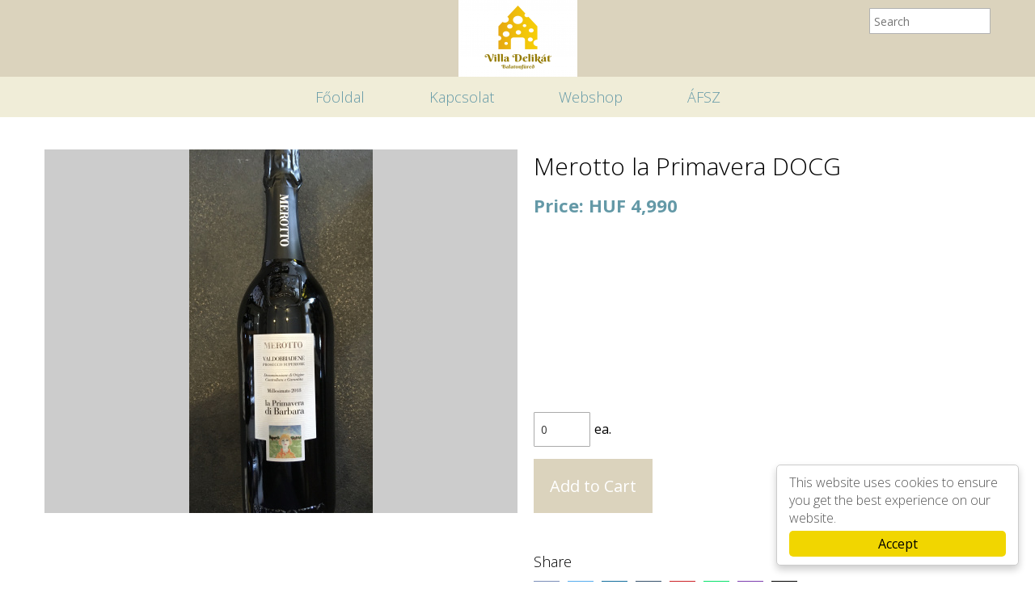

--- FILE ---
content_type: text/html; charset=utf-8
request_url: https://villadelikat.hu/webshop/merotto-la-primavera-docg-582
body_size: 1859
content:
<!DOCTYPE html><html lang="en"><head><meta charset="utf-8" /><title>Villa Delikát - Balatonfüred - Merotto la Primavera DOCG</title><meta name="viewport" content="width=device-width,initial-scale=1" /><link rel="dns-prefetch" href="https://fonts.gstatic.com"/><meta name="format-detection" content="telephone=no" /><meta name="description" content="2018 11,5% 750ml" /><meta name="language" content="en" /><meta property="og:type" content="website" /><meta property="og:url" content="https://villadelikat.hu/webshop/merotto-la-primavera-docg-582" /><meta property="og:site_name" content="Villa Delikát - Balatonfüred" /><meta property="og:title" content="Merotto la Primavera DOCG" /><meta property="og:image" content="https://villadelikat.hu/uploads/site2659/15856487165e83144ce47be_585y450.jpg" /><meta property="og:description" content="2018 11,5% 750ml" /><meta name="DC.title" content="Merotto la Primavera DOCG" /><meta name="DC.description" content="2018 11,5% 750ml" /><meta name="DC.format" content="text/html" /><meta name="DC.language" content="en" /><link rel="canonical" href="https://villadelikat.hu/webshop/merotto-la-primavera-docg-582"/><link rel="alternate" hreflang="en" href="https://villadelikat.hu/webshop/merotto-la-primavera-docg-582" /><link rel="search" type="application/opensearchdescription+xml" title="Villa Delikát - Balatonfüred" href="/opensearch.xml" /><link rel="stylesheet" type="text/css" href="/stylesheets.css?_ts=1765886234" media="all"/><!--[if lt IE 9]><script src="//html5shim.googlecode.com/svn/trunk/html5.js"></script><![endif]--><script src="/js/min/0e9e7c41d56cb438c9fa5b81e4acb823.js?_ts=1762331440" async="async"></script><meta name="generator" content="Domdom - https://www.domdom.hu" /><meta name="robots" content="index,follow"/><meta name="referrer" content="unsafe-url"/><style>footer div.social{top:277px;left:548px}</style></head><body class="chrome first_section_is_webshop-product disabled-transition"><div class="container"><header><div class="x-container"><div class="logo"><h2><a href="/en">Villa Delikát - Balatonfüred</a></h2></div><nav class="normal-menu" data-back-text="Back"><ul><li><a href="/">Főoldal</a></li><li><a href="/kapcsolat">Kapcsolat</a></li><li><a href="/webshop">Webshop</a></li><li><a href="/afsz">ÁFSZ</a></li></ul></nav><div class="add-on-ct"><form class="search add-on" action="https://villadelikat.hu/kereses"><input type="text" name="q" placeholder="Search" value="" /></form></div></div></header><main><div class="x-container" id="maincontent"><section class="webshop-product"><div class="x-container"><div class="gallery one-image"><div class="big-picture"><img alt="Merotto la Primavera DOCG" src="/uploads/site2659/15856487165e83144ce47be_585y450.jpg" /></div></div><div class="content"><div class="details"><h1>Merotto la Primavera DOCG</h1><p class="price" data-unit-price="3929.0000" data-currency="HUF">Price: HUF 4,990</p><form class="cart" action="/webshop/add-to-cart" method="POST"><input type="hidden" name="id" value="582" /><div class="product-page-order-ct"><input class="quantity" type="number" name="quantity" value="0" data-min-quantity="1" /><span class="quantity">ea.</span><div class="cart-button-ct"><input type="submit" value="Add to Cart"  data-unit-price="3929.0000" data-currency="HUF" /></div></div></form></div><div class="share"><h3>Share</h3><p><a href="https://www.facebook.com/sharer.php?u=https://villadelikat.hu/webshop/merotto-la-primavera-docg-582" target="_blank" rel="nofollow"><img src="/themes/default/images/facebook.svg" /></a><a href="https://twitter.com/intent/tweet?text=Merotto%20la%20Primavera%20DOCG&url=https://villadelikat.hu/webshop/merotto-la-primavera-docg-582" target="_blank" rel="nofollow"><img src="/themes/default/images/twitter.svg" /></a><a href="https://www.linkedin.com/shareArticle?mini=true&url=https://villadelikat.hu/webshop/merotto-la-primavera-docg-582&title=Merotto%20la%20Primavera%20DOCG" target="_blank" rel="nofollow"><img src="/themes/default/images/linkedin.svg" /></a><a href="http://www.tumblr.com/share/link?url=https://villadelikat.hu/webshop/merotto-la-primavera-docg-582&name=Merotto%20la%20Primavera%20DOCG" target="_blank" rel="nofollow"><img src="/themes/default/images/tumblr.svg" /></a><a href="https://pinterest.com/pin/create/button/?url=https://villadelikat.hu/webshop/merotto-la-primavera-docg-582&amp;media=https://villadelikat.hu/webshop/merotto-la-primavera-docg-582%3Fimage%3D1&amp;description=Merotto%20la%20Primavera%20DOCG" target="_blank" rel="nofollow"><img src="/themes/default/images/pinterest.svg" /></a><a href="https://wa.me/?text=https://villadelikat.hu/webshop/merotto-la-primavera-docg-582" rel="nofollow"><img src="/themes/default/images/whatsapp.svg" /></a><a href="viber://forward?text=https://villadelikat.hu/webshop/merotto-la-primavera-docg-582" rel="nofollow"><img src="/themes/default/images/viber.svg" /></a><a href="mailto:?subject=Merotto%20la%20Primavera%20DOCG&body=https://villadelikat.hu/webshop/merotto-la-primavera-docg-582" target="_blank" rel="nofollow"><img src="/themes/default/images/email.svg" /></a></p></div></div><div class="description"><p>2018<br>11,5%<br>750ml</p></div></div></section></div></main><footer class="minimal"><div class="x-container"><div class="item"><nav><ul><li><a href="/">Főoldal</a></li><li><a href="/kapcsolat">Kapcsolat</a></li></ul></nav></div><div class="item"><div class="entry"><h3><br></h3><p><br></p></div></div><div class="social horizontal"></div></div></footer><!--googleoff: all--><div class="cc_banner-wrapper"><div class="cc_banner cc_container cc_container--open"><p class="cc_message">This website uses cookies to ensure you get the best experience on our website.</p><div class="cc_btn_ct"><a href="#" class="cc_btn cc_btn_accept">Accept</a></div></div></div><!--googleon: all--></div></body></html>

--- FILE ---
content_type: text/css;charset=UTF-8
request_url: https://villadelikat.hu/stylesheets.css?_ts=1765886234
body_size: 27867
content:
@charset "UTF-8";@font-face{font-family:'Open Sans';font-style:normal;font-weight:300;font-stretch:100%;font-display:swap;src:url(https://fonts.gstatic.com/s/opensans/v44/memvYaGs126MiZpBA-UvWbX2vVnXBbObj2OVTSKmu0SC55K5gw.woff2) format('woff2');unicode-range:U+0460-052F,U+1C80-1C8A,U+20B4,U+2DE0-2DFF,U+A640-A69F,U+FE2E-FE2F}@font-face{font-family:'Open Sans';font-style:normal;font-weight:300;font-stretch:100%;font-display:swap;src:url(https://fonts.gstatic.com/s/opensans/v44/memvYaGs126MiZpBA-UvWbX2vVnXBbObj2OVTSumu0SC55K5gw.woff2) format('woff2');unicode-range:U+0301,U+0400-045F,U+0490-0491,U+04B0-04B1,U+2116}@font-face{font-family:'Open Sans';font-style:normal;font-weight:300;font-stretch:100%;font-display:swap;src:url(https://fonts.gstatic.com/s/opensans/v44/memvYaGs126MiZpBA-UvWbX2vVnXBbObj2OVTSOmu0SC55K5gw.woff2) format('woff2');unicode-range:U+1F00-1FFF}@font-face{font-family:'Open Sans';font-style:normal;font-weight:300;font-stretch:100%;font-display:swap;src:url(https://fonts.gstatic.com/s/opensans/v44/memvYaGs126MiZpBA-UvWbX2vVnXBbObj2OVTSymu0SC55K5gw.woff2) format('woff2');unicode-range:U+0370-0377,U+037A-037F,U+0384-038A,U+038C,U+038E-03A1,U+03A3-03FF}@font-face{font-family:'Open Sans';font-style:normal;font-weight:300;font-stretch:100%;font-display:swap;src:url(https://fonts.gstatic.com/s/opensans/v44/memvYaGs126MiZpBA-UvWbX2vVnXBbObj2OVTS2mu0SC55K5gw.woff2) format('woff2');unicode-range:U+0307-0308,U+0590-05FF,U+200C-2010,U+20AA,U+25CC,U+FB1D-FB4F}@font-face{font-family:'Open Sans';font-style:normal;font-weight:300;font-stretch:100%;font-display:swap;src:url(https://fonts.gstatic.com/s/opensans/v44/memvYaGs126MiZpBA-UvWbX2vVnXBbObj2OVTVOmu0SC55K5gw.woff2) format('woff2');unicode-range:U+0302-0303,U+0305,U+0307-0308,U+0310,U+0312,U+0315,U+031A,U+0326-0327,U+032C,U+032F-0330,U+0332-0333,U+0338,U+033A,U+0346,U+034D,U+0391-03A1,U+03A3-03A9,U+03B1-03C9,U+03D1,U+03D5-03D6,U+03F0-03F1,U+03F4-03F5,U+2016-2017,U+2034-2038,U+203C,U+2040,U+2043,U+2047,U+2050,U+2057,U+205F,U+2070-2071,U+2074-208E,U+2090-209C,U+20D0-20DC,U+20E1,U+20E5-20EF,U+2100-2112,U+2114-2115,U+2117-2121,U+2123-214F,U+2190,U+2192,U+2194-21AE,U+21B0-21E5,U+21F1-21F2,U+21F4-2211,U+2213-2214,U+2216-22FF,U+2308-230B,U+2310,U+2319,U+231C-2321,U+2336-237A,U+237C,U+2395,U+239B-23B7,U+23D0,U+23DC-23E1,U+2474-2475,U+25AF,U+25B3,U+25B7,U+25BD,U+25C1,U+25CA,U+25CC,U+25FB,U+266D-266F,U+27C0-27FF,U+2900-2AFF,U+2B0E-2B11,U+2B30-2B4C,U+2BFE,U+3030,U+FF5B,U+FF5D,U+1D400-1D7FF,U+1EE00-1EEFF}@font-face{font-family:'Open Sans';font-style:normal;font-weight:300;font-stretch:100%;font-display:swap;src:url(https://fonts.gstatic.com/s/opensans/v44/memvYaGs126MiZpBA-UvWbX2vVnXBbObj2OVTUGmu0SC55K5gw.woff2) format('woff2');unicode-range:U+0001-000C,U+000E-001F,U+007F-009F,U+20DD-20E0,U+20E2-20E4,U+2150-218F,U+2190,U+2192,U+2194-2199,U+21AF,U+21E6-21F0,U+21F3,U+2218-2219,U+2299,U+22C4-22C6,U+2300-243F,U+2440-244A,U+2460-24FF,U+25A0-27BF,U+2800-28FF,U+2921-2922,U+2981,U+29BF,U+29EB,U+2B00-2BFF,U+4DC0-4DFF,U+FFF9-FFFB,U+10140-1018E,U+10190-1019C,U+101A0,U+101D0-101FD,U+102E0-102FB,U+10E60-10E7E,U+1D2C0-1D2D3,U+1D2E0-1D37F,U+1F000-1F0FF,U+1F100-1F1AD,U+1F1E6-1F1FF,U+1F30D-1F30F,U+1F315,U+1F31C,U+1F31E,U+1F320-1F32C,U+1F336,U+1F378,U+1F37D,U+1F382,U+1F393-1F39F,U+1F3A7-1F3A8,U+1F3AC-1F3AF,U+1F3C2,U+1F3C4-1F3C6,U+1F3CA-1F3CE,U+1F3D4-1F3E0,U+1F3ED,U+1F3F1-1F3F3,U+1F3F5-1F3F7,U+1F408,U+1F415,U+1F41F,U+1F426,U+1F43F,U+1F441-1F442,U+1F444,U+1F446-1F449,U+1F44C-1F44E,U+1F453,U+1F46A,U+1F47D,U+1F4A3,U+1F4B0,U+1F4B3,U+1F4B9,U+1F4BB,U+1F4BF,U+1F4C8-1F4CB,U+1F4D6,U+1F4DA,U+1F4DF,U+1F4E3-1F4E6,U+1F4EA-1F4ED,U+1F4F7,U+1F4F9-1F4FB,U+1F4FD-1F4FE,U+1F503,U+1F507-1F50B,U+1F50D,U+1F512-1F513,U+1F53E-1F54A,U+1F54F-1F5FA,U+1F610,U+1F650-1F67F,U+1F687,U+1F68D,U+1F691,U+1F694,U+1F698,U+1F6AD,U+1F6B2,U+1F6B9-1F6BA,U+1F6BC,U+1F6C6-1F6CF,U+1F6D3-1F6D7,U+1F6E0-1F6EA,U+1F6F0-1F6F3,U+1F6F7-1F6FC,U+1F700-1F7FF,U+1F800-1F80B,U+1F810-1F847,U+1F850-1F859,U+1F860-1F887,U+1F890-1F8AD,U+1F8B0-1F8BB,U+1F8C0-1F8C1,U+1F900-1F90B,U+1F93B,U+1F946,U+1F984,U+1F996,U+1F9E9,U+1FA00-1FA6F,U+1FA70-1FA7C,U+1FA80-1FA89,U+1FA8F-1FAC6,U+1FACE-1FADC,U+1FADF-1FAE9,U+1FAF0-1FAF8,U+1FB00-1FBFF}@font-face{font-family:'Open Sans';font-style:normal;font-weight:300;font-stretch:100%;font-display:swap;src:url(https://fonts.gstatic.com/s/opensans/v44/memvYaGs126MiZpBA-UvWbX2vVnXBbObj2OVTSCmu0SC55K5gw.woff2) format('woff2');unicode-range:U+0102-0103,U+0110-0111,U+0128-0129,U+0168-0169,U+01A0-01A1,U+01AF-01B0,U+0300-0301,U+0303-0304,U+0308-0309,U+0323,U+0329,U+1EA0-1EF9,U+20AB}@font-face{font-family:'Open Sans';font-style:normal;font-weight:300;font-stretch:100%;font-display:swap;src:url(https://fonts.gstatic.com/s/opensans/v44/memvYaGs126MiZpBA-UvWbX2vVnXBbObj2OVTSGmu0SC55K5gw.woff2) format('woff2');unicode-range:U+0100-02BA,U+02BD-02C5,U+02C7-02CC,U+02CE-02D7,U+02DD-02FF,U+0304,U+0308,U+0329,U+1D00-1DBF,U+1E00-1E9F,U+1EF2-1EFF,U+2020,U+20A0-20AB,U+20AD-20C0,U+2113,U+2C60-2C7F,U+A720-A7FF}@font-face{font-family:'Open Sans';font-style:normal;font-weight:300;font-stretch:100%;font-display:swap;src:url(https://fonts.gstatic.com/s/opensans/v44/memvYaGs126MiZpBA-UvWbX2vVnXBbObj2OVTS-mu0SC55I.woff2) format('woff2');unicode-range:U+0000-00FF,U+0131,U+0152-0153,U+02BB-02BC,U+02C6,U+02DA,U+02DC,U+0304,U+0308,U+0329,U+2000-206F,U+20AC,U+2122,U+2191,U+2193,U+2212,U+2215,U+FEFF,U+FFFD}@font-face{font-family:'Open Sans';font-style:normal;font-weight:400;font-stretch:100%;font-display:swap;src:url(https://fonts.gstatic.com/s/opensans/v44/memvYaGs126MiZpBA-UvWbX2vVnXBbObj2OVTSKmu0SC55K5gw.woff2) format('woff2');unicode-range:U+0460-052F,U+1C80-1C8A,U+20B4,U+2DE0-2DFF,U+A640-A69F,U+FE2E-FE2F}@font-face{font-family:'Open Sans';font-style:normal;font-weight:400;font-stretch:100%;font-display:swap;src:url(https://fonts.gstatic.com/s/opensans/v44/memvYaGs126MiZpBA-UvWbX2vVnXBbObj2OVTSumu0SC55K5gw.woff2) format('woff2');unicode-range:U+0301,U+0400-045F,U+0490-0491,U+04B0-04B1,U+2116}@font-face{font-family:'Open Sans';font-style:normal;font-weight:400;font-stretch:100%;font-display:swap;src:url(https://fonts.gstatic.com/s/opensans/v44/memvYaGs126MiZpBA-UvWbX2vVnXBbObj2OVTSOmu0SC55K5gw.woff2) format('woff2');unicode-range:U+1F00-1FFF}@font-face{font-family:'Open Sans';font-style:normal;font-weight:400;font-stretch:100%;font-display:swap;src:url(https://fonts.gstatic.com/s/opensans/v44/memvYaGs126MiZpBA-UvWbX2vVnXBbObj2OVTSymu0SC55K5gw.woff2) format('woff2');unicode-range:U+0370-0377,U+037A-037F,U+0384-038A,U+038C,U+038E-03A1,U+03A3-03FF}@font-face{font-family:'Open Sans';font-style:normal;font-weight:400;font-stretch:100%;font-display:swap;src:url(https://fonts.gstatic.com/s/opensans/v44/memvYaGs126MiZpBA-UvWbX2vVnXBbObj2OVTS2mu0SC55K5gw.woff2) format('woff2');unicode-range:U+0307-0308,U+0590-05FF,U+200C-2010,U+20AA,U+25CC,U+FB1D-FB4F}@font-face{font-family:'Open Sans';font-style:normal;font-weight:400;font-stretch:100%;font-display:swap;src:url(https://fonts.gstatic.com/s/opensans/v44/memvYaGs126MiZpBA-UvWbX2vVnXBbObj2OVTVOmu0SC55K5gw.woff2) format('woff2');unicode-range:U+0302-0303,U+0305,U+0307-0308,U+0310,U+0312,U+0315,U+031A,U+0326-0327,U+032C,U+032F-0330,U+0332-0333,U+0338,U+033A,U+0346,U+034D,U+0391-03A1,U+03A3-03A9,U+03B1-03C9,U+03D1,U+03D5-03D6,U+03F0-03F1,U+03F4-03F5,U+2016-2017,U+2034-2038,U+203C,U+2040,U+2043,U+2047,U+2050,U+2057,U+205F,U+2070-2071,U+2074-208E,U+2090-209C,U+20D0-20DC,U+20E1,U+20E5-20EF,U+2100-2112,U+2114-2115,U+2117-2121,U+2123-214F,U+2190,U+2192,U+2194-21AE,U+21B0-21E5,U+21F1-21F2,U+21F4-2211,U+2213-2214,U+2216-22FF,U+2308-230B,U+2310,U+2319,U+231C-2321,U+2336-237A,U+237C,U+2395,U+239B-23B7,U+23D0,U+23DC-23E1,U+2474-2475,U+25AF,U+25B3,U+25B7,U+25BD,U+25C1,U+25CA,U+25CC,U+25FB,U+266D-266F,U+27C0-27FF,U+2900-2AFF,U+2B0E-2B11,U+2B30-2B4C,U+2BFE,U+3030,U+FF5B,U+FF5D,U+1D400-1D7FF,U+1EE00-1EEFF}@font-face{font-family:'Open Sans';font-style:normal;font-weight:400;font-stretch:100%;font-display:swap;src:url(https://fonts.gstatic.com/s/opensans/v44/memvYaGs126MiZpBA-UvWbX2vVnXBbObj2OVTUGmu0SC55K5gw.woff2) format('woff2');unicode-range:U+0001-000C,U+000E-001F,U+007F-009F,U+20DD-20E0,U+20E2-20E4,U+2150-218F,U+2190,U+2192,U+2194-2199,U+21AF,U+21E6-21F0,U+21F3,U+2218-2219,U+2299,U+22C4-22C6,U+2300-243F,U+2440-244A,U+2460-24FF,U+25A0-27BF,U+2800-28FF,U+2921-2922,U+2981,U+29BF,U+29EB,U+2B00-2BFF,U+4DC0-4DFF,U+FFF9-FFFB,U+10140-1018E,U+10190-1019C,U+101A0,U+101D0-101FD,U+102E0-102FB,U+10E60-10E7E,U+1D2C0-1D2D3,U+1D2E0-1D37F,U+1F000-1F0FF,U+1F100-1F1AD,U+1F1E6-1F1FF,U+1F30D-1F30F,U+1F315,U+1F31C,U+1F31E,U+1F320-1F32C,U+1F336,U+1F378,U+1F37D,U+1F382,U+1F393-1F39F,U+1F3A7-1F3A8,U+1F3AC-1F3AF,U+1F3C2,U+1F3C4-1F3C6,U+1F3CA-1F3CE,U+1F3D4-1F3E0,U+1F3ED,U+1F3F1-1F3F3,U+1F3F5-1F3F7,U+1F408,U+1F415,U+1F41F,U+1F426,U+1F43F,U+1F441-1F442,U+1F444,U+1F446-1F449,U+1F44C-1F44E,U+1F453,U+1F46A,U+1F47D,U+1F4A3,U+1F4B0,U+1F4B3,U+1F4B9,U+1F4BB,U+1F4BF,U+1F4C8-1F4CB,U+1F4D6,U+1F4DA,U+1F4DF,U+1F4E3-1F4E6,U+1F4EA-1F4ED,U+1F4F7,U+1F4F9-1F4FB,U+1F4FD-1F4FE,U+1F503,U+1F507-1F50B,U+1F50D,U+1F512-1F513,U+1F53E-1F54A,U+1F54F-1F5FA,U+1F610,U+1F650-1F67F,U+1F687,U+1F68D,U+1F691,U+1F694,U+1F698,U+1F6AD,U+1F6B2,U+1F6B9-1F6BA,U+1F6BC,U+1F6C6-1F6CF,U+1F6D3-1F6D7,U+1F6E0-1F6EA,U+1F6F0-1F6F3,U+1F6F7-1F6FC,U+1F700-1F7FF,U+1F800-1F80B,U+1F810-1F847,U+1F850-1F859,U+1F860-1F887,U+1F890-1F8AD,U+1F8B0-1F8BB,U+1F8C0-1F8C1,U+1F900-1F90B,U+1F93B,U+1F946,U+1F984,U+1F996,U+1F9E9,U+1FA00-1FA6F,U+1FA70-1FA7C,U+1FA80-1FA89,U+1FA8F-1FAC6,U+1FACE-1FADC,U+1FADF-1FAE9,U+1FAF0-1FAF8,U+1FB00-1FBFF}@font-face{font-family:'Open Sans';font-style:normal;font-weight:400;font-stretch:100%;font-display:swap;src:url(https://fonts.gstatic.com/s/opensans/v44/memvYaGs126MiZpBA-UvWbX2vVnXBbObj2OVTSCmu0SC55K5gw.woff2) format('woff2');unicode-range:U+0102-0103,U+0110-0111,U+0128-0129,U+0168-0169,U+01A0-01A1,U+01AF-01B0,U+0300-0301,U+0303-0304,U+0308-0309,U+0323,U+0329,U+1EA0-1EF9,U+20AB}@font-face{font-family:'Open Sans';font-style:normal;font-weight:400;font-stretch:100%;font-display:swap;src:url(https://fonts.gstatic.com/s/opensans/v44/memvYaGs126MiZpBA-UvWbX2vVnXBbObj2OVTSGmu0SC55K5gw.woff2) format('woff2');unicode-range:U+0100-02BA,U+02BD-02C5,U+02C7-02CC,U+02CE-02D7,U+02DD-02FF,U+0304,U+0308,U+0329,U+1D00-1DBF,U+1E00-1E9F,U+1EF2-1EFF,U+2020,U+20A0-20AB,U+20AD-20C0,U+2113,U+2C60-2C7F,U+A720-A7FF}@font-face{font-family:'Open Sans';font-style:normal;font-weight:400;font-stretch:100%;font-display:swap;src:url(https://fonts.gstatic.com/s/opensans/v44/memvYaGs126MiZpBA-UvWbX2vVnXBbObj2OVTS-mu0SC55I.woff2) format('woff2');unicode-range:U+0000-00FF,U+0131,U+0152-0153,U+02BB-02BC,U+02C6,U+02DA,U+02DC,U+0304,U+0308,U+0329,U+2000-206F,U+20AC,U+2122,U+2191,U+2193,U+2212,U+2215,U+FEFF,U+FFFD}@font-face{font-family:'Open Sans';font-style:normal;font-weight:500;font-stretch:100%;font-display:swap;src:url(https://fonts.gstatic.com/s/opensans/v44/memvYaGs126MiZpBA-UvWbX2vVnXBbObj2OVTSKmu0SC55K5gw.woff2) format('woff2');unicode-range:U+0460-052F,U+1C80-1C8A,U+20B4,U+2DE0-2DFF,U+A640-A69F,U+FE2E-FE2F}@font-face{font-family:'Open Sans';font-style:normal;font-weight:500;font-stretch:100%;font-display:swap;src:url(https://fonts.gstatic.com/s/opensans/v44/memvYaGs126MiZpBA-UvWbX2vVnXBbObj2OVTSumu0SC55K5gw.woff2) format('woff2');unicode-range:U+0301,U+0400-045F,U+0490-0491,U+04B0-04B1,U+2116}@font-face{font-family:'Open Sans';font-style:normal;font-weight:500;font-stretch:100%;font-display:swap;src:url(https://fonts.gstatic.com/s/opensans/v44/memvYaGs126MiZpBA-UvWbX2vVnXBbObj2OVTSOmu0SC55K5gw.woff2) format('woff2');unicode-range:U+1F00-1FFF}@font-face{font-family:'Open Sans';font-style:normal;font-weight:500;font-stretch:100%;font-display:swap;src:url(https://fonts.gstatic.com/s/opensans/v44/memvYaGs126MiZpBA-UvWbX2vVnXBbObj2OVTSymu0SC55K5gw.woff2) format('woff2');unicode-range:U+0370-0377,U+037A-037F,U+0384-038A,U+038C,U+038E-03A1,U+03A3-03FF}@font-face{font-family:'Open Sans';font-style:normal;font-weight:500;font-stretch:100%;font-display:swap;src:url(https://fonts.gstatic.com/s/opensans/v44/memvYaGs126MiZpBA-UvWbX2vVnXBbObj2OVTS2mu0SC55K5gw.woff2) format('woff2');unicode-range:U+0307-0308,U+0590-05FF,U+200C-2010,U+20AA,U+25CC,U+FB1D-FB4F}@font-face{font-family:'Open Sans';font-style:normal;font-weight:500;font-stretch:100%;font-display:swap;src:url(https://fonts.gstatic.com/s/opensans/v44/memvYaGs126MiZpBA-UvWbX2vVnXBbObj2OVTVOmu0SC55K5gw.woff2) format('woff2');unicode-range:U+0302-0303,U+0305,U+0307-0308,U+0310,U+0312,U+0315,U+031A,U+0326-0327,U+032C,U+032F-0330,U+0332-0333,U+0338,U+033A,U+0346,U+034D,U+0391-03A1,U+03A3-03A9,U+03B1-03C9,U+03D1,U+03D5-03D6,U+03F0-03F1,U+03F4-03F5,U+2016-2017,U+2034-2038,U+203C,U+2040,U+2043,U+2047,U+2050,U+2057,U+205F,U+2070-2071,U+2074-208E,U+2090-209C,U+20D0-20DC,U+20E1,U+20E5-20EF,U+2100-2112,U+2114-2115,U+2117-2121,U+2123-214F,U+2190,U+2192,U+2194-21AE,U+21B0-21E5,U+21F1-21F2,U+21F4-2211,U+2213-2214,U+2216-22FF,U+2308-230B,U+2310,U+2319,U+231C-2321,U+2336-237A,U+237C,U+2395,U+239B-23B7,U+23D0,U+23DC-23E1,U+2474-2475,U+25AF,U+25B3,U+25B7,U+25BD,U+25C1,U+25CA,U+25CC,U+25FB,U+266D-266F,U+27C0-27FF,U+2900-2AFF,U+2B0E-2B11,U+2B30-2B4C,U+2BFE,U+3030,U+FF5B,U+FF5D,U+1D400-1D7FF,U+1EE00-1EEFF}@font-face{font-family:'Open Sans';font-style:normal;font-weight:500;font-stretch:100%;font-display:swap;src:url(https://fonts.gstatic.com/s/opensans/v44/memvYaGs126MiZpBA-UvWbX2vVnXBbObj2OVTUGmu0SC55K5gw.woff2) format('woff2');unicode-range:U+0001-000C,U+000E-001F,U+007F-009F,U+20DD-20E0,U+20E2-20E4,U+2150-218F,U+2190,U+2192,U+2194-2199,U+21AF,U+21E6-21F0,U+21F3,U+2218-2219,U+2299,U+22C4-22C6,U+2300-243F,U+2440-244A,U+2460-24FF,U+25A0-27BF,U+2800-28FF,U+2921-2922,U+2981,U+29BF,U+29EB,U+2B00-2BFF,U+4DC0-4DFF,U+FFF9-FFFB,U+10140-1018E,U+10190-1019C,U+101A0,U+101D0-101FD,U+102E0-102FB,U+10E60-10E7E,U+1D2C0-1D2D3,U+1D2E0-1D37F,U+1F000-1F0FF,U+1F100-1F1AD,U+1F1E6-1F1FF,U+1F30D-1F30F,U+1F315,U+1F31C,U+1F31E,U+1F320-1F32C,U+1F336,U+1F378,U+1F37D,U+1F382,U+1F393-1F39F,U+1F3A7-1F3A8,U+1F3AC-1F3AF,U+1F3C2,U+1F3C4-1F3C6,U+1F3CA-1F3CE,U+1F3D4-1F3E0,U+1F3ED,U+1F3F1-1F3F3,U+1F3F5-1F3F7,U+1F408,U+1F415,U+1F41F,U+1F426,U+1F43F,U+1F441-1F442,U+1F444,U+1F446-1F449,U+1F44C-1F44E,U+1F453,U+1F46A,U+1F47D,U+1F4A3,U+1F4B0,U+1F4B3,U+1F4B9,U+1F4BB,U+1F4BF,U+1F4C8-1F4CB,U+1F4D6,U+1F4DA,U+1F4DF,U+1F4E3-1F4E6,U+1F4EA-1F4ED,U+1F4F7,U+1F4F9-1F4FB,U+1F4FD-1F4FE,U+1F503,U+1F507-1F50B,U+1F50D,U+1F512-1F513,U+1F53E-1F54A,U+1F54F-1F5FA,U+1F610,U+1F650-1F67F,U+1F687,U+1F68D,U+1F691,U+1F694,U+1F698,U+1F6AD,U+1F6B2,U+1F6B9-1F6BA,U+1F6BC,U+1F6C6-1F6CF,U+1F6D3-1F6D7,U+1F6E0-1F6EA,U+1F6F0-1F6F3,U+1F6F7-1F6FC,U+1F700-1F7FF,U+1F800-1F80B,U+1F810-1F847,U+1F850-1F859,U+1F860-1F887,U+1F890-1F8AD,U+1F8B0-1F8BB,U+1F8C0-1F8C1,U+1F900-1F90B,U+1F93B,U+1F946,U+1F984,U+1F996,U+1F9E9,U+1FA00-1FA6F,U+1FA70-1FA7C,U+1FA80-1FA89,U+1FA8F-1FAC6,U+1FACE-1FADC,U+1FADF-1FAE9,U+1FAF0-1FAF8,U+1FB00-1FBFF}@font-face{font-family:'Open Sans';font-style:normal;font-weight:500;font-stretch:100%;font-display:swap;src:url(https://fonts.gstatic.com/s/opensans/v44/memvYaGs126MiZpBA-UvWbX2vVnXBbObj2OVTSCmu0SC55K5gw.woff2) format('woff2');unicode-range:U+0102-0103,U+0110-0111,U+0128-0129,U+0168-0169,U+01A0-01A1,U+01AF-01B0,U+0300-0301,U+0303-0304,U+0308-0309,U+0323,U+0329,U+1EA0-1EF9,U+20AB}@font-face{font-family:'Open Sans';font-style:normal;font-weight:500;font-stretch:100%;font-display:swap;src:url(https://fonts.gstatic.com/s/opensans/v44/memvYaGs126MiZpBA-UvWbX2vVnXBbObj2OVTSGmu0SC55K5gw.woff2) format('woff2');unicode-range:U+0100-02BA,U+02BD-02C5,U+02C7-02CC,U+02CE-02D7,U+02DD-02FF,U+0304,U+0308,U+0329,U+1D00-1DBF,U+1E00-1E9F,U+1EF2-1EFF,U+2020,U+20A0-20AB,U+20AD-20C0,U+2113,U+2C60-2C7F,U+A720-A7FF}@font-face{font-family:'Open Sans';font-style:normal;font-weight:500;font-stretch:100%;font-display:swap;src:url(https://fonts.gstatic.com/s/opensans/v44/memvYaGs126MiZpBA-UvWbX2vVnXBbObj2OVTS-mu0SC55I.woff2) format('woff2');unicode-range:U+0000-00FF,U+0131,U+0152-0153,U+02BB-02BC,U+02C6,U+02DA,U+02DC,U+0304,U+0308,U+0329,U+2000-206F,U+20AC,U+2122,U+2191,U+2193,U+2212,U+2215,U+FEFF,U+FFFD}@font-face{font-family:'Open Sans';font-style:normal;font-weight:600;font-stretch:100%;font-display:swap;src:url(https://fonts.gstatic.com/s/opensans/v44/memvYaGs126MiZpBA-UvWbX2vVnXBbObj2OVTSKmu0SC55K5gw.woff2) format('woff2');unicode-range:U+0460-052F,U+1C80-1C8A,U+20B4,U+2DE0-2DFF,U+A640-A69F,U+FE2E-FE2F}@font-face{font-family:'Open Sans';font-style:normal;font-weight:600;font-stretch:100%;font-display:swap;src:url(https://fonts.gstatic.com/s/opensans/v44/memvYaGs126MiZpBA-UvWbX2vVnXBbObj2OVTSumu0SC55K5gw.woff2) format('woff2');unicode-range:U+0301,U+0400-045F,U+0490-0491,U+04B0-04B1,U+2116}@font-face{font-family:'Open Sans';font-style:normal;font-weight:600;font-stretch:100%;font-display:swap;src:url(https://fonts.gstatic.com/s/opensans/v44/memvYaGs126MiZpBA-UvWbX2vVnXBbObj2OVTSOmu0SC55K5gw.woff2) format('woff2');unicode-range:U+1F00-1FFF}@font-face{font-family:'Open Sans';font-style:normal;font-weight:600;font-stretch:100%;font-display:swap;src:url(https://fonts.gstatic.com/s/opensans/v44/memvYaGs126MiZpBA-UvWbX2vVnXBbObj2OVTSymu0SC55K5gw.woff2) format('woff2');unicode-range:U+0370-0377,U+037A-037F,U+0384-038A,U+038C,U+038E-03A1,U+03A3-03FF}@font-face{font-family:'Open Sans';font-style:normal;font-weight:600;font-stretch:100%;font-display:swap;src:url(https://fonts.gstatic.com/s/opensans/v44/memvYaGs126MiZpBA-UvWbX2vVnXBbObj2OVTS2mu0SC55K5gw.woff2) format('woff2');unicode-range:U+0307-0308,U+0590-05FF,U+200C-2010,U+20AA,U+25CC,U+FB1D-FB4F}@font-face{font-family:'Open Sans';font-style:normal;font-weight:600;font-stretch:100%;font-display:swap;src:url(https://fonts.gstatic.com/s/opensans/v44/memvYaGs126MiZpBA-UvWbX2vVnXBbObj2OVTVOmu0SC55K5gw.woff2) format('woff2');unicode-range:U+0302-0303,U+0305,U+0307-0308,U+0310,U+0312,U+0315,U+031A,U+0326-0327,U+032C,U+032F-0330,U+0332-0333,U+0338,U+033A,U+0346,U+034D,U+0391-03A1,U+03A3-03A9,U+03B1-03C9,U+03D1,U+03D5-03D6,U+03F0-03F1,U+03F4-03F5,U+2016-2017,U+2034-2038,U+203C,U+2040,U+2043,U+2047,U+2050,U+2057,U+205F,U+2070-2071,U+2074-208E,U+2090-209C,U+20D0-20DC,U+20E1,U+20E5-20EF,U+2100-2112,U+2114-2115,U+2117-2121,U+2123-214F,U+2190,U+2192,U+2194-21AE,U+21B0-21E5,U+21F1-21F2,U+21F4-2211,U+2213-2214,U+2216-22FF,U+2308-230B,U+2310,U+2319,U+231C-2321,U+2336-237A,U+237C,U+2395,U+239B-23B7,U+23D0,U+23DC-23E1,U+2474-2475,U+25AF,U+25B3,U+25B7,U+25BD,U+25C1,U+25CA,U+25CC,U+25FB,U+266D-266F,U+27C0-27FF,U+2900-2AFF,U+2B0E-2B11,U+2B30-2B4C,U+2BFE,U+3030,U+FF5B,U+FF5D,U+1D400-1D7FF,U+1EE00-1EEFF}@font-face{font-family:'Open Sans';font-style:normal;font-weight:600;font-stretch:100%;font-display:swap;src:url(https://fonts.gstatic.com/s/opensans/v44/memvYaGs126MiZpBA-UvWbX2vVnXBbObj2OVTUGmu0SC55K5gw.woff2) format('woff2');unicode-range:U+0001-000C,U+000E-001F,U+007F-009F,U+20DD-20E0,U+20E2-20E4,U+2150-218F,U+2190,U+2192,U+2194-2199,U+21AF,U+21E6-21F0,U+21F3,U+2218-2219,U+2299,U+22C4-22C6,U+2300-243F,U+2440-244A,U+2460-24FF,U+25A0-27BF,U+2800-28FF,U+2921-2922,U+2981,U+29BF,U+29EB,U+2B00-2BFF,U+4DC0-4DFF,U+FFF9-FFFB,U+10140-1018E,U+10190-1019C,U+101A0,U+101D0-101FD,U+102E0-102FB,U+10E60-10E7E,U+1D2C0-1D2D3,U+1D2E0-1D37F,U+1F000-1F0FF,U+1F100-1F1AD,U+1F1E6-1F1FF,U+1F30D-1F30F,U+1F315,U+1F31C,U+1F31E,U+1F320-1F32C,U+1F336,U+1F378,U+1F37D,U+1F382,U+1F393-1F39F,U+1F3A7-1F3A8,U+1F3AC-1F3AF,U+1F3C2,U+1F3C4-1F3C6,U+1F3CA-1F3CE,U+1F3D4-1F3E0,U+1F3ED,U+1F3F1-1F3F3,U+1F3F5-1F3F7,U+1F408,U+1F415,U+1F41F,U+1F426,U+1F43F,U+1F441-1F442,U+1F444,U+1F446-1F449,U+1F44C-1F44E,U+1F453,U+1F46A,U+1F47D,U+1F4A3,U+1F4B0,U+1F4B3,U+1F4B9,U+1F4BB,U+1F4BF,U+1F4C8-1F4CB,U+1F4D6,U+1F4DA,U+1F4DF,U+1F4E3-1F4E6,U+1F4EA-1F4ED,U+1F4F7,U+1F4F9-1F4FB,U+1F4FD-1F4FE,U+1F503,U+1F507-1F50B,U+1F50D,U+1F512-1F513,U+1F53E-1F54A,U+1F54F-1F5FA,U+1F610,U+1F650-1F67F,U+1F687,U+1F68D,U+1F691,U+1F694,U+1F698,U+1F6AD,U+1F6B2,U+1F6B9-1F6BA,U+1F6BC,U+1F6C6-1F6CF,U+1F6D3-1F6D7,U+1F6E0-1F6EA,U+1F6F0-1F6F3,U+1F6F7-1F6FC,U+1F700-1F7FF,U+1F800-1F80B,U+1F810-1F847,U+1F850-1F859,U+1F860-1F887,U+1F890-1F8AD,U+1F8B0-1F8BB,U+1F8C0-1F8C1,U+1F900-1F90B,U+1F93B,U+1F946,U+1F984,U+1F996,U+1F9E9,U+1FA00-1FA6F,U+1FA70-1FA7C,U+1FA80-1FA89,U+1FA8F-1FAC6,U+1FACE-1FADC,U+1FADF-1FAE9,U+1FAF0-1FAF8,U+1FB00-1FBFF}@font-face{font-family:'Open Sans';font-style:normal;font-weight:600;font-stretch:100%;font-display:swap;src:url(https://fonts.gstatic.com/s/opensans/v44/memvYaGs126MiZpBA-UvWbX2vVnXBbObj2OVTSCmu0SC55K5gw.woff2) format('woff2');unicode-range:U+0102-0103,U+0110-0111,U+0128-0129,U+0168-0169,U+01A0-01A1,U+01AF-01B0,U+0300-0301,U+0303-0304,U+0308-0309,U+0323,U+0329,U+1EA0-1EF9,U+20AB}@font-face{font-family:'Open Sans';font-style:normal;font-weight:600;font-stretch:100%;font-display:swap;src:url(https://fonts.gstatic.com/s/opensans/v44/memvYaGs126MiZpBA-UvWbX2vVnXBbObj2OVTSGmu0SC55K5gw.woff2) format('woff2');unicode-range:U+0100-02BA,U+02BD-02C5,U+02C7-02CC,U+02CE-02D7,U+02DD-02FF,U+0304,U+0308,U+0329,U+1D00-1DBF,U+1E00-1E9F,U+1EF2-1EFF,U+2020,U+20A0-20AB,U+20AD-20C0,U+2113,U+2C60-2C7F,U+A720-A7FF}@font-face{font-family:'Open Sans';font-style:normal;font-weight:600;font-stretch:100%;font-display:swap;src:url(https://fonts.gstatic.com/s/opensans/v44/memvYaGs126MiZpBA-UvWbX2vVnXBbObj2OVTS-mu0SC55I.woff2) format('woff2');unicode-range:U+0000-00FF,U+0131,U+0152-0153,U+02BB-02BC,U+02C6,U+02DA,U+02DC,U+0304,U+0308,U+0329,U+2000-206F,U+20AC,U+2122,U+2191,U+2193,U+2212,U+2215,U+FEFF,U+FFFD}@font-face{font-family:'Open Sans';font-style:normal;font-weight:700;font-stretch:100%;font-display:swap;src:url(https://fonts.gstatic.com/s/opensans/v44/memvYaGs126MiZpBA-UvWbX2vVnXBbObj2OVTSKmu0SC55K5gw.woff2) format('woff2');unicode-range:U+0460-052F,U+1C80-1C8A,U+20B4,U+2DE0-2DFF,U+A640-A69F,U+FE2E-FE2F}@font-face{font-family:'Open Sans';font-style:normal;font-weight:700;font-stretch:100%;font-display:swap;src:url(https://fonts.gstatic.com/s/opensans/v44/memvYaGs126MiZpBA-UvWbX2vVnXBbObj2OVTSumu0SC55K5gw.woff2) format('woff2');unicode-range:U+0301,U+0400-045F,U+0490-0491,U+04B0-04B1,U+2116}@font-face{font-family:'Open Sans';font-style:normal;font-weight:700;font-stretch:100%;font-display:swap;src:url(https://fonts.gstatic.com/s/opensans/v44/memvYaGs126MiZpBA-UvWbX2vVnXBbObj2OVTSOmu0SC55K5gw.woff2) format('woff2');unicode-range:U+1F00-1FFF}@font-face{font-family:'Open Sans';font-style:normal;font-weight:700;font-stretch:100%;font-display:swap;src:url(https://fonts.gstatic.com/s/opensans/v44/memvYaGs126MiZpBA-UvWbX2vVnXBbObj2OVTSymu0SC55K5gw.woff2) format('woff2');unicode-range:U+0370-0377,U+037A-037F,U+0384-038A,U+038C,U+038E-03A1,U+03A3-03FF}@font-face{font-family:'Open Sans';font-style:normal;font-weight:700;font-stretch:100%;font-display:swap;src:url(https://fonts.gstatic.com/s/opensans/v44/memvYaGs126MiZpBA-UvWbX2vVnXBbObj2OVTS2mu0SC55K5gw.woff2) format('woff2');unicode-range:U+0307-0308,U+0590-05FF,U+200C-2010,U+20AA,U+25CC,U+FB1D-FB4F}@font-face{font-family:'Open Sans';font-style:normal;font-weight:700;font-stretch:100%;font-display:swap;src:url(https://fonts.gstatic.com/s/opensans/v44/memvYaGs126MiZpBA-UvWbX2vVnXBbObj2OVTVOmu0SC55K5gw.woff2) format('woff2');unicode-range:U+0302-0303,U+0305,U+0307-0308,U+0310,U+0312,U+0315,U+031A,U+0326-0327,U+032C,U+032F-0330,U+0332-0333,U+0338,U+033A,U+0346,U+034D,U+0391-03A1,U+03A3-03A9,U+03B1-03C9,U+03D1,U+03D5-03D6,U+03F0-03F1,U+03F4-03F5,U+2016-2017,U+2034-2038,U+203C,U+2040,U+2043,U+2047,U+2050,U+2057,U+205F,U+2070-2071,U+2074-208E,U+2090-209C,U+20D0-20DC,U+20E1,U+20E5-20EF,U+2100-2112,U+2114-2115,U+2117-2121,U+2123-214F,U+2190,U+2192,U+2194-21AE,U+21B0-21E5,U+21F1-21F2,U+21F4-2211,U+2213-2214,U+2216-22FF,U+2308-230B,U+2310,U+2319,U+231C-2321,U+2336-237A,U+237C,U+2395,U+239B-23B7,U+23D0,U+23DC-23E1,U+2474-2475,U+25AF,U+25B3,U+25B7,U+25BD,U+25C1,U+25CA,U+25CC,U+25FB,U+266D-266F,U+27C0-27FF,U+2900-2AFF,U+2B0E-2B11,U+2B30-2B4C,U+2BFE,U+3030,U+FF5B,U+FF5D,U+1D400-1D7FF,U+1EE00-1EEFF}@font-face{font-family:'Open Sans';font-style:normal;font-weight:700;font-stretch:100%;font-display:swap;src:url(https://fonts.gstatic.com/s/opensans/v44/memvYaGs126MiZpBA-UvWbX2vVnXBbObj2OVTUGmu0SC55K5gw.woff2) format('woff2');unicode-range:U+0001-000C,U+000E-001F,U+007F-009F,U+20DD-20E0,U+20E2-20E4,U+2150-218F,U+2190,U+2192,U+2194-2199,U+21AF,U+21E6-21F0,U+21F3,U+2218-2219,U+2299,U+22C4-22C6,U+2300-243F,U+2440-244A,U+2460-24FF,U+25A0-27BF,U+2800-28FF,U+2921-2922,U+2981,U+29BF,U+29EB,U+2B00-2BFF,U+4DC0-4DFF,U+FFF9-FFFB,U+10140-1018E,U+10190-1019C,U+101A0,U+101D0-101FD,U+102E0-102FB,U+10E60-10E7E,U+1D2C0-1D2D3,U+1D2E0-1D37F,U+1F000-1F0FF,U+1F100-1F1AD,U+1F1E6-1F1FF,U+1F30D-1F30F,U+1F315,U+1F31C,U+1F31E,U+1F320-1F32C,U+1F336,U+1F378,U+1F37D,U+1F382,U+1F393-1F39F,U+1F3A7-1F3A8,U+1F3AC-1F3AF,U+1F3C2,U+1F3C4-1F3C6,U+1F3CA-1F3CE,U+1F3D4-1F3E0,U+1F3ED,U+1F3F1-1F3F3,U+1F3F5-1F3F7,U+1F408,U+1F415,U+1F41F,U+1F426,U+1F43F,U+1F441-1F442,U+1F444,U+1F446-1F449,U+1F44C-1F44E,U+1F453,U+1F46A,U+1F47D,U+1F4A3,U+1F4B0,U+1F4B3,U+1F4B9,U+1F4BB,U+1F4BF,U+1F4C8-1F4CB,U+1F4D6,U+1F4DA,U+1F4DF,U+1F4E3-1F4E6,U+1F4EA-1F4ED,U+1F4F7,U+1F4F9-1F4FB,U+1F4FD-1F4FE,U+1F503,U+1F507-1F50B,U+1F50D,U+1F512-1F513,U+1F53E-1F54A,U+1F54F-1F5FA,U+1F610,U+1F650-1F67F,U+1F687,U+1F68D,U+1F691,U+1F694,U+1F698,U+1F6AD,U+1F6B2,U+1F6B9-1F6BA,U+1F6BC,U+1F6C6-1F6CF,U+1F6D3-1F6D7,U+1F6E0-1F6EA,U+1F6F0-1F6F3,U+1F6F7-1F6FC,U+1F700-1F7FF,U+1F800-1F80B,U+1F810-1F847,U+1F850-1F859,U+1F860-1F887,U+1F890-1F8AD,U+1F8B0-1F8BB,U+1F8C0-1F8C1,U+1F900-1F90B,U+1F93B,U+1F946,U+1F984,U+1F996,U+1F9E9,U+1FA00-1FA6F,U+1FA70-1FA7C,U+1FA80-1FA89,U+1FA8F-1FAC6,U+1FACE-1FADC,U+1FADF-1FAE9,U+1FAF0-1FAF8,U+1FB00-1FBFF}@font-face{font-family:'Open Sans';font-style:normal;font-weight:700;font-stretch:100%;font-display:swap;src:url(https://fonts.gstatic.com/s/opensans/v44/memvYaGs126MiZpBA-UvWbX2vVnXBbObj2OVTSCmu0SC55K5gw.woff2) format('woff2');unicode-range:U+0102-0103,U+0110-0111,U+0128-0129,U+0168-0169,U+01A0-01A1,U+01AF-01B0,U+0300-0301,U+0303-0304,U+0308-0309,U+0323,U+0329,U+1EA0-1EF9,U+20AB}@font-face{font-family:'Open Sans';font-style:normal;font-weight:700;font-stretch:100%;font-display:swap;src:url(https://fonts.gstatic.com/s/opensans/v44/memvYaGs126MiZpBA-UvWbX2vVnXBbObj2OVTSGmu0SC55K5gw.woff2) format('woff2');unicode-range:U+0100-02BA,U+02BD-02C5,U+02C7-02CC,U+02CE-02D7,U+02DD-02FF,U+0304,U+0308,U+0329,U+1D00-1DBF,U+1E00-1E9F,U+1EF2-1EFF,U+2020,U+20A0-20AB,U+20AD-20C0,U+2113,U+2C60-2C7F,U+A720-A7FF}@font-face{font-family:'Open Sans';font-style:normal;font-weight:700;font-stretch:100%;font-display:swap;src:url(https://fonts.gstatic.com/s/opensans/v44/memvYaGs126MiZpBA-UvWbX2vVnXBbObj2OVTS-mu0SC55I.woff2) format('woff2');unicode-range:U+0000-00FF,U+0131,U+0152-0153,U+02BB-02BC,U+02C6,U+02DA,U+02DC,U+0304,U+0308,U+0329,U+2000-206F,U+20AC,U+2122,U+2191,U+2193,U+2212,U+2215,U+FEFF,U+FFFD}
html,body,div,span,applet,object,iframe,h1,h2,h3,h4,h5,h6,p,blockquote,pre,a,abbr,acronym,address,big,cite,code,del,dfn,em,img,ins,kbd,q,s,samp,small,strike,strong,sub,sup,tt,var,b,u,i,center,dl,dt,dd,ol,ul,li,fieldset,form,label,legend,table,caption,tbody,tfoot,thead,tr,th,td,article,aside,canvas,details,embed,figure,figcaption,footer,header,hgroup,menu,nav,output,ruby,section,summary,time,mark,audio,video{margin:0;padding:0;border:0;font:inherit;font-size:100%;vertical-align:baseline}html{line-height:1}ol,ul{list-style:none}table{border-collapse:collapse;border-spacing:0}caption,th,td{text-align:left;font-weight:normal;vertical-align:middle}q,blockquote{quotes:none}q:before,q:after,blockquote:before,blockquote:after{content:"";content:none}a img{border:none}article,aside,details,figcaption,figure,footer,header,hgroup,main,menu,nav,section,summary{display:block}.catalogbox .more a,section.buttons a,section.contact_form .form-group .file-upload-button,a.button,button,input[type="button"],input[type="submit"]{color:#fff;background-color:#dbd3bd;padding:10px 10px 10px 10px;cursor:pointer;border-width:0;border-style:solid;border-color:#000;-moz-transition:all 0.3s ease;-o-transition:all 0.3s ease;-webkit-transition:all 0.3s ease;transition:all 0.3s ease}.catalogbox .more a:hover,section.buttons a:hover,section.contact_form .form-group .file-upload-button:hover,a.button:hover,button:hover,input[type="button"]:hover,input[type="submit"]:hover{color:#fff}.catalogbox .more a:hover,section.buttons a:hover,section.contact_form .form-group .file-upload-button:hover,a.button:hover,button:hover,input[type="button"]:hover,input[type="submit"]:hover{background-color:#6499a7;border-color:#000}*{-moz-box-sizing:border-box;-webkit-box-sizing:border-box;box-sizing:border-box}html{height:100%}html,body{width:100%;background-color:#fff;color:#000;font-size:16px}body.disabled-transition *{-moz-transition:none !important;-o-transition:none !important;-webkit-transition:none !important;transition:none !important}header,main,footer,section{clear:both;position:relative}.container,header,main,footer{width:100%}body.hidden-header header{display:none}body.hidden-footer footer{display:none}h1,h2,h3{color:#000;line-height:140%}h1{padding-top:.7em;font-size:1.5em;font-weight:300}h2{padding-top:.7em;font-size:1.375em;font-weight:300}h3{padding-top:.7em;font-size:1.125em;font-weight:300}div.subtitle{font-size:1.1em;padding-bottom:.2em;line-height:155%}h1 + div.subtitle{font-size:1.125em;font-weight:300}p{font-weight:300}li{font-weight:300}p,pre{padding-top:.7em;line-height:155%}pre,code{font-family:Consolas,'Courier New',monospace}@media screen and (max-width:1170px){pre{overflow-x:auto;padding-bottom:5px}}a{text-decoration:none;color:#6499a7}a:hover{color:#578c9a}a *,a:hover *{color:inherit}.hidden{display:none !important}main ul,main ol{padding-top:.7em;line-height:155%}main ol{list-style:decimal}main li{list-style-position:inside}b,strong{font-weight:bold}del{text-decoration:line-through}em,i{font-style:italic}u{text-decoration:underline}table{border-collapse:collapse}td{padding:10px;border:solid 1px black}th{padding:10px;border:solid 1px black;text-align:center;font-weight:bold}.align-left{text-align:left !important}.align-center{text-align:center !important}.align-right{text-align:right !important}.align-justify{text-align:justify !important}.nowrap{white-space:nowrap}.separator{float:none;clear:both}section .x-container,header .x-container,footer .x-container{position:relative;width:1170px;max-width:100%;margin:0 auto}header{height:145px;background-color:#dbd3bd;background-image:linear-gradient(#dbd3bd,#dbd3bd 95px,#f0edd8 95px);z-index:100}@media screen and (max-width:799px){header{height:95px}}header .x-container{height:100%}header .logo{position:absolute;background-repeat:no-repeat;background-size:100% 100%;background-position:center;left:calc(50% - (200px/2));top:15px;width:200px;max-width:100%;height:65px;max-height:100%;background-image:url("/themes/herbs/images/logo.png")}@media screen and (max-width:799px){header .logo{left:50% !important;-moz-transform:translate(-50%,0);-ms-transform:translate(-50%,0);-webkit-transform:translate(-50%,0);transform:translate(-50%,0)}}header .logo h1,header .logo h2,header .logo a{display:block;height:100%;width:100%;padding:0;overflow:hidden;text-indent:-10000px;border:none}header nav{position:absolute;top:95px;width:100%;max-width:100%}@media only screen and (max-width:799px){header nav{display:none}}header nav ul,header nav li{display:inline-block;position:relative}header nav a{display:block;width:100%;height:100%;text-align:center;white-space:nowrap}header nav ul ul{position:absolute;top:100%;display:none}header nav ul ul li{width:100%;display:block}header nav ul ul ul{left:100%;top:0}header nav ul li:hover > ul{display:block}header nav > ul > li:last-child > ul{left:initial;right:0}header nav > ul > li:last-child > ul ul{left:initial;right:100%}header nav > ul > li > ul{min-width:100%;z-index:1}header .slogan{display:none}header .add-on-ct{position:absolute;right:0;top:10px}@media screen and (max-width:799px){header .add-on-ct{position:fixed;top:20px;right:20px}}header .add-on{float:right;margin-right:10px}header .add-on:first-child{margin-right:0}header .multilingualism-add-on{display:inline-block;width:125px;height:29px;line-height:29px;position:relative;vertical-align:top}@media screen and (max-width:799px){header .multilingualism-add-on{width:50px}}header a.activeLang{display:block;color:#fff;background-color:#f0edd8;text-align:center;-moz-transition:all 0.2s ease;-o-transition:all 0.2s ease;-webkit-transition:all 0.2s ease;transition:all 0.2s ease}header a.activeLang svg{width:10px;height:10px;margin-top:13px;margin-left:5px;fill:#fff;vertical-align:top;-moz-transition:fill 0.2s ease;-o-transition:fill 0.2s ease;-webkit-transition:fill 0.2s ease;transition:fill 0.2s ease}header a.activeLang:hover,header a.activeLang.active{color:#fff;background-color:#6499a7}header a.activeLang:hover svg,header a.activeLang.active svg{fill:#fff}header a.activeLang span.mini{display:none}@media screen and (max-width:799px){header a.activeLang span.mini{display:inline}header a.activeLang span.normal{display:none}}header .langDDmenu{position:absolute;right:0;display:none;width:125px;background-color:#f0edd8;border:0 solid #fff}header .langDDmenu a{color:#fff;display:block;height:30px;line-height:30px;padding:0 20px;text-align:center;transition:all 0.2s ease 0s;white-space:nowrap;width:auto;-moz-transition:all 0.2s ease;-o-transition:all 0.2s ease;-webkit-transition:all 0.2s ease;transition:all 0.2s ease}header .langDDmenu a:hover{color:#fff;background-color:#6499a7}form.search input{line-height:28px;padding:0 5px;border:1px solid rgba(0,0,0,0.3);width:150px}@media screen and (max-width:799px){.add-on-ct form.search{display:none}}.hamburger-menu-btn{display:none;position:absolute;cursor:pointer;top:20px;left:20px;width:29px;height:29px;z-index:1001}.hamburger-menu-btn path{stroke:#6499a7;transform-origin:50%;transition:all 0.3s}.hamburger-menu-open-btn path{stroke:#555}.hamburger-menu-open-btn path:nth-child(1),.hamburger-menu-open-btn path:nth-child(4){opacity:0}.hamburger-menu-open-btn path:nth-child(2){transform:rotate(45deg)}.hamburger-menu-open-btn path:nth-child(3){transform:rotate(-45deg)}.hamburger-menu{overflow-y:auto;position:fixed;top:0;left:0;width:calc(100% - 60px);max-width:400px;height:100vh;z-index:1000;background-color:#fff;transition:all 0.3s;transform:translateX(-100%);box-shadow:0 0 0 transparent}.hamburger-menu a{display:inline-block;color:#555;font-size:16px;padding:10px 0;line-height:140%;vertical-align:middle;text-overflow:ellipsis;overflow:hidden;white-space:nowrap;width:calc(100% - 42px)}.hamburger-menu a:first-child:last-child{width:100%}.hamburger-menu li.active > a{color:#6499a7}.hamburger-menu li.active > .hamburger-menu-submenu-arrow path{stroke:#6499a7}.hamburger-menu .hamburger-menu-submenu-arrow{display:inline-block;width:42px;height:42px;cursor:pointer;vertical-align:middle}.hamburger-menu .hamburger-menu-submenu-arrow svg{width:100%;height:100%}.hamburger-menu .hamburger-menu-submenu-arrow path{stroke:#555}.hamburger-menu .hamburger-menu-submenu-back{cursor:pointer}.hamburger-menu .hamburger-menu-submenu-back svg{vertical-align:bottom;margin-right:5px}.hamburger-menu .hamburger-menu-submenu-back path{stroke:#555}.hamburger-menu .hamburger-menu-submenu-title{padding-top:15px;text-overflow:ellipsis;overflow:hidden;white-space:nowrap}.hamburger-menu .hamburger-menu-submenu-title a{font-size:18px;padding-left:25px}.hamburger-menu ul{position:fixed;top:0;left:0;padding:80px 20px 20px 20px;height:100%;width:100%;background:#fff}.hamburger-menu li{position:static}.hamburger-menu ul ul{left:-100%;opacity:0;transition:all 0.3s}.hamburger-menu ul ul.active{left:0;opacity:1}.hamburger-menu ul ul a{padding-left:35px}.hamburger-menu-overlay{display:none;z-index:999;position:fixed;width:100%;height:100vh;opacity:0;background:rgba(68,68,68,0.3);transition:opacity .3s}@media only screen and (max-width:799px){.hamburger-menu-btn{display:block}.hamburger-menu-open-btn + .hamburger-menu{transform:translateX(0);box-shadow:0 10px 10px rgba(0,0,0,0.2)}.hamburger-menu-open-btn + .hamburger-menu + .hamburger-menu-overlay{display:block;opacity:1}}img.svg-inject{visibility:hidden}div,span,p,h1,h2,h3{word-wrap:break-word}@media screen and (max-width:600px){section.breadcrumbs{display:none}}section.breadcrumbs .x-container{padding:10px 0}@media screen and (max-width:1170px){section.breadcrumbs .x-container{padding:10px}}section.breadcrumbs ul{list-style-type:none;margin:0;padding:0;overflow:hidden}section.breadcrumbs li{float:left;margin:0}section.breadcrumbs li:after{content:'>';display:inline-block;text-align:center;width:20px}section.breadcrumbs li:last-of-type:after{content:'';display:none}section.freetext h1,section.freetext h2,section.freetext h3,section.freetext h4,section.freetext h5,section.freetext h6,section.vertical-split h1,section.vertical-split h2,section.vertical-split h3,section.vertical-split h4,section.vertical-split h5,section.vertical-split h6{line-height:155%}section.freetext table[align="center"],section.vertical-split table[align="center"]{margin:0 auto}section.freetext table[border="0"] th,section.freetext table[border="0"] td,section.vertical-split table[border="0"] th,section.vertical-split table[border="0"] td{border:none}section.freetext h1,section.vertical-split h1{font-size:1.875em}section.freetext p,section.freetext li,section.freetext th,section.freetext td,section.vertical-split p,section.vertical-split li,section.vertical-split th,section.vertical-split td{line-height:155%}section.freetext img,section.vertical-split img{max-width:100% !important;height:auto}section.freetext .img-left,section.vertical-split .img-left{float:left}section.freetext .img-right,section.vertical-split .img-right{float:right}section.freetext img.img-left,section.vertical-split img.img-left{margin:5px 20px 5px 0}section.freetext img.img-right,section.vertical-split img.img-right{margin:5px 0 5px 20px}section.freetext p,section.vertical-split p{-moz-hyphens:auto;-ms-hyphens:auto;-webkit-hyphens:auto;hyphens:auto}section.freetext ul,section.vertical-split ul{list-style-type:disc}section.freetext li h1,section.freetext li h2,section.freetext li h3,section.freetext li h4,section.freetext li h5,section.freetext li h6,section.freetext li div.subtitle,section.freetext li p,section.freetext li pre,section.vertical-split li h1,section.vertical-split li h2,section.vertical-split li h3,section.vertical-split li h4,section.vertical-split li h5,section.vertical-split li h6,section.vertical-split li div.subtitle,section.vertical-split li p,section.vertical-split li pre{display:inline;padding:0}section.freetext.background-1,section.vertical-split.background-1{background-color:#dbd3bd}section.freetext.background-1 h1,section.vertical-split.background-1 h1{color:#000}section.freetext.background-1 h2,section.vertical-split.background-1 h2{color:#6499a7}section.freetext.background-1 h3,section.vertical-split.background-1 h3{color:#000}section.freetext.background-1 div.subtitle,section.vertical-split.background-1 div.subtitle{color:#555}section.freetext.background-1 p,section.freetext.background-1 li,section.freetext.background-1 th,section.freetext.background-1 td,section.vertical-split.background-1 p,section.vertical-split.background-1 li,section.vertical-split.background-1 th,section.vertical-split.background-1 td{color:#555}section.freetext.background-1 a,section.vertical-split.background-1 a{color:#6499a7}section.freetext.background-1 a:hover,section.vertical-split.background-1 a:hover{color:#578c9a}section.freetext.background-2,section.vertical-split.background-2{background-color:#f0edd8}section.freetext.background-2 h1,section.vertical-split.background-2 h1{color:#000}section.freetext.background-2 h2,section.vertical-split.background-2 h2{color:#6499a7}section.freetext.background-2 h3,section.vertical-split.background-2 h3{color:#000}section.freetext.background-2 div.subtitle,section.vertical-split.background-2 div.subtitle{color:#555}section.freetext.background-2 p,section.freetext.background-2 li,section.freetext.background-2 th,section.freetext.background-2 td,section.vertical-split.background-2 p,section.vertical-split.background-2 li,section.vertical-split.background-2 th,section.vertical-split.background-2 td{color:#555}section.freetext.background-2 a,section.vertical-split.background-2 a{color:#6499a7}section.freetext.background-2 a:hover,section.vertical-split.background-2 a:hover{color:#578c9a}section.freetext.background-3,section.vertical-split.background-3{background-color:#6499a7}section.freetext.background-3 h1,section.vertical-split.background-3 h1{color:#f0edd8}section.freetext.background-3 h2,section.vertical-split.background-3 h2{color:#dbd3bd}section.freetext.background-3 h3,section.vertical-split.background-3 h3{color:#f0edd8}section.freetext.background-3 div.subtitle,section.vertical-split.background-3 div.subtitle{color:#dbd3bd}section.freetext.background-3 p,section.freetext.background-3 li,section.freetext.background-3 th,section.freetext.background-3 td,section.vertical-split.background-3 p,section.vertical-split.background-3 li,section.vertical-split.background-3 th,section.vertical-split.background-3 td{color:#f0edd8}section.freetext.background-3 a,section.vertical-split.background-3 a{color:#f0edd8}section.freetext.background-3 a:hover,section.vertical-split.background-3 a:hover{color:#fff}section.freetext.background-4,section.vertical-split.background-4{background-color:#fff}section.freetext.background-4 h1,section.vertical-split.background-4 h1{color:#000}section.freetext.background-4 h2,section.vertical-split.background-4 h2{color:#6499a7}section.freetext.background-4 h3,section.vertical-split.background-4 h3{color:#000}section.freetext.background-4 div.subtitle,section.vertical-split.background-4 div.subtitle{color:#555}section.freetext.background-4 p,section.freetext.background-4 li,section.freetext.background-4 th,section.freetext.background-4 td,section.vertical-split.background-4 p,section.vertical-split.background-4 li,section.vertical-split.background-4 th,section.vertical-split.background-4 td{color:#555}section.freetext.background-4 a,section.vertical-split.background-4 a{color:#6499a7}section.freetext.background-4 a:hover,section.vertical-split.background-4 a:hover{color:#578c9a}section.freetext.background-5,section.vertical-split.background-5{background-color:#555}section.freetext.background-5 h1,section.vertical-split.background-5 h1{color:#f0edd8}section.freetext.background-5 h2,section.vertical-split.background-5 h2{color:#dbd3bd}section.freetext.background-5 h3,section.vertical-split.background-5 h3{color:#f0edd8}section.freetext.background-5 div.subtitle,section.vertical-split.background-5 div.subtitle{color:#dbd3bd}section.freetext.background-5 p,section.freetext.background-5 li,section.freetext.background-5 th,section.freetext.background-5 td,section.vertical-split.background-5 p,section.vertical-split.background-5 li,section.vertical-split.background-5 th,section.vertical-split.background-5 td{color:#f0edd8}section.freetext.background-5 a,section.vertical-split.background-5 a{color:#f0edd8}section.freetext.background-5 a:hover,section.vertical-split.background-5 a:hover{color:#fff}section.freetext .textbox{display:inline-block;width:100%;min-height:2em;vertical-align:top}section.freetext .textbox >:first-child{margin-top:0;padding-top:0}section.freetext .textbox >:last-child{margin-bottom:0;padding-bottom:0}section.freetext.freetext-2 .textbox{width:calc((100% - 60px)/2)}section.freetext.freetext-12 .textbox:first-child,section.freetext.freetext-21 .textbox:last-child{width:calc((100% - 60px)/3)}section.freetext.freetext-12 .textbox:last-child,section.freetext.freetext-21 .textbox:first-child{width:calc((100% - 60px)/3 * 2)}section.freetext.freetext-3 .textbox{width:calc((100% - 120px)/3)}section.freetext .textbox + .textbox{margin-left:60px}@media only screen and (max-width:1170px){section.freetext .textbox{padding:0 30px}section.freetext .textbox + .textbox{margin-left:0}section.freetext.freetext-2 .textbox{width:50%}section.freetext.freetext-12 .textbox:first-child,section.freetext.freetext-21 .textbox:last-child{width:calc(100%/3)}section.freetext.freetext-12 .textbox:last-child,section.freetext.freetext-21 .textbox:first-child{width:calc(100%/3 * 2)}section.freetext.freetext-3 .textbox{width:calc(100%/3)}}@media only screen and (max-width:900px){section.freetext img.img-left,section.freetext img.img-right{float:none;display:block;margin:0 auto;max-width:100%}section.freetext .textbox{width:100% !important}section.freetext .textbox + .textbox{margin-top:20px}}section.vertical-split{padding:0}section.vertical-split .x-container{display:table;padding:0;width:100%;overflow:hidden}section.vertical-split .textbox,section.vertical-split .imagebox{display:table-cell;width:50%;vertical-align:top}section.vertical-split .textbox{padding:60px}section.vertical-split .textbox >:first-child{margin-top:0;padding-top:0}section.vertical-split .textbox >:last-child{margin-bottom:0;padding-bottom:0}section.vertical-split .imagebox{overflow:hidden}section.vertical-split .imagebox img{vertical-align:middle}@media screen and (max-width:800px){section.vertical-split.block-800 .x-container,section.vertical-split.block-800 .textbox,section.vertical-split.block-800 .imagebox{display:block}section.vertical-split.block-800 .textbox,section.vertical-split.block-800 .imagebox{width:100%}section.vertical-split.block-800 .textbox{padding:40px}}@media screen and (max-width:960px){section.vertical-split.block-960 .x-container,section.vertical-split.block-960 .textbox,section.vertical-split.block-960 .imagebox{display:block}section.vertical-split.block-960 .textbox,section.vertical-split.block-960 .imagebox{width:100%}section.vertical-split.block-960 .textbox{padding:40px}}@media screen and (max-width:1170px){section.vertical-split.block-1170 .x-container,section.vertical-split.block-1170 .textbox,section.vertical-split.block-1170 .imagebox{display:block}section.vertical-split.block-1170 .textbox,section.vertical-split.block-1170 .imagebox{width:100%}section.vertical-split.block-1170 .textbox{padding:40px}}@media screen and (min-width:800px){section.vertical-split.text-based-height.block-800 .imagebox{position:relative}section.vertical-split.text-based-height.block-800 .imagebox img{position:absolute}}@media screen and (min-width:960px){section.vertical-split.text-based-height.block-960 .imagebox{position:relative}section.vertical-split.text-based-height.block-960 .imagebox img{position:absolute}}@media screen and (min-width:1170px){section.vertical-split.text-based-height.block-1170 .imagebox{position:relative}section.vertical-split.text-based-height.block-1170 .imagebox img{position:absolute}}section.vertical-split.vertical-split-middle .textbox,section.vertical-split.vertical-split-middle .imagebox{vertical-align:middle}section.vertical-split.vertical-split-bottom .textbox,section.vertical-split.vertical-split-bottom .imagebox{vertical-align:bottom}section.headline{background-color:#dbd3bd}section.headline .x-container{padding:40px 0;text-align:center}@media only screen and (max-width:1170px){section.headline .x-container{padding-left:20px;padding-right:20px}}section.headline h1,section.headline h2,section.headline h3{padding:0;margin:0;min-height:1em;line-height:155%}section.headline h1{color:#fff;font-size:2.25em;font-weight:100;line-height:140%}section.headline h2{color:#fff;font-size:1.6875em;font-weight:100;line-height:140%}section.headline h3{color:#fff;font-size:1.3125em;font-weight:100;line-height:140%}section.v-icons .x-container{text-align:center}section.v-icons .iconbox{display:inline-block;width:360px;text-align:center;vertical-align:top}section.v-icons a{cursor:pointer;text-decoration:none}section.v-icons .svg-inject{display:block;width:130px;height:130px;margin:auto}section.v-icons h2{padding-top:0;font-size:32px}section.v-icons p{padding:0}section.v-icons.v-icons-2 .x-container{display:flex;justify-content:space-around}section.v-icons.v-icons-2 .iconbox{max-width:calc(50% - 10px)}section.v-icons.v-icons-3 .x-container,section.v-icons.v-icons-4 .x-container{display:flex;justify-content:space-between}section.v-icons.v-icons-3 .iconbox{width:300px;max-width:calc(33% - 10px)}section.v-icons.v-icons-4 .iconbox{width:240px;max-width:calc(25% - 10px)}@media screen and (max-width:1170px){section.v-icons .x-container{padding-left:20px;padding-right:20px}}@media screen and (max-width:900px){section.v-icons .x-container{display:block !important}section.v-icons .iconbox{width:60% !important;max-width:initial !important;margin:0 !important}section.v-icons .iconbox + .iconbox{margin-top:20px !important}}@media only screen and (max-width:600px){section.v-icons .iconbox{width:100% !important}}section.h-icons .iconbox{display:inline-block;vertical-align:top;margin-top:20px;padding:20px}section.h-icons a,section.h-icons img,section.h-icons svg,section.h-icons span{display:table-cell;vertical-align:top}section.h-icons .svg-inject{width:84px;height:84px}section.h-icons span{font-size:18px;line-height:21px;padding-left:20px;vertical-align:middle}section.h-icons.h-icons-1 .iconbox{width:100%}section.h-icons.h-icons-1 .iconbox:first-child{margin-top:0}section.h-icons.h-icons-2 .iconbox{width:calc((100% - 40px)/2);margin-left:40px}section.h-icons.h-icons-2 .iconbox:nth-child(-n + 2){margin-top:0}section.h-icons.h-icons-2 .iconbox:nth-child(2n + 1){margin-left:0}section.h-icons.h-icons-3 .iconbox{width:calc((100% - 80px)/3);margin-left:40px}section.h-icons.h-icons-3 .iconbox:nth-child(-n + 3){margin-top:0}section.h-icons.h-icons-3 .iconbox:nth-child(3n + 1){margin-left:0}section.h-icons-2 .x-container,section.h-icons.h-icons-3 .x-container{display:flex;flex-wrap:wrap;justify-content:space-between}@media screen and (max-width:1170px){section.h-icons .x-container{padding-left:20px;padding-right:20px}}@media screen and (max-width:900px){section.h-icons .x-container{display:block !important;text-align:center}section.h-icons .iconbox{width:80% !important;margin:0 !important}section.h-icons .iconbox + .iconbox{margin-top:20px !important}}@media only screen and (max-width:600px){section.h-icons .iconbox{width:100% !important}section.h-icons .iconbox,section.h-icons span{padding:5px !important}}section.gallery h1{padding-top:0;padding-bottom:0.5em}section.gallery .big_picture{position:relative;width:100%;height:0;padding-bottom:55%;margin-bottom:40px;overflow:hidden}section.gallery .big_picture .imgbox{width:100%;height:100%;position:absolute;overflow:hidden;text-align:center;background-color:#ccc}section.gallery .big_picture .imgbox img{height:100%;vertical-align:bottom}section.gallery .big_picture .imgbox a{display:block;height:100%}section.gallery .big_picture .img-textbox{position:absolute;text-align:center;bottom:0px;width:100%;background-color:#b2b2b2;background-color:rgba(0,0,0,0.3);padding:20px 10px}section.gallery .big_picture .img-text-1,section.gallery .big_picture .img-text-2{color:#ffffff;margin:0 auto;overflow:hidden}section.gallery .big_picture .img-text-1{font-size:30px;line-height:45px}section.gallery .big_picture .img-text-2{width:75%;font-size:16px;line-height:32px}section.gallery .big_picture:hover .galstep,section.gallery .thumbnails:hover .galstep{display:block}section.gallery .thumbnails{position:relative;text-align:center;overflow:hidden;white-space:nowrap}section.gallery .thumbnails .thumbnailBox{position:relative;left:0}section.gallery .thumbnails a{display:inline-block;height:100px;margin:5px;overflow:hidden;-moz-transition:all 0.3s ease;-o-transition:all 0.3s ease;-webkit-transition:all 0.3s ease;transition:all 0.3s ease}section.gallery .thumbnails a img{height:100%;width:100%;vertical-align:middle}section.gallery .thumbnails a.active img{border:solid 5px black}section.gallery .thumbnails a:hover{opacity:0.8}section.gallery .thumbnails.hiddenThumbnails{display:none}section.gallery .thumbnails.multiLine{white-space:initial}section.gallery .thumbnails.multiLine .galstep{display:none}section.gallery .galstep{position:absolute;display:none;top:0;width:10%;min-width:50px;height:100%;text-align:center;cursor:pointer;opacity:0.4;-moz-transition:all 0.3s ease;-o-transition:all 0.3s ease;-webkit-transition:all 0.3s ease;transition:all 0.3s ease}section.gallery .galstep-prev{left:0;background:url("/uploads/common/gallery/ikon_balnyil.png") 50% 50% no-repeat}section.gallery .galstep-next{right:0;background:url("/uploads/common/gallery/ikon_jobbnyil.png") 50% 50% no-repeat}section.gallery .galstep:hover{opacity:0.8}section.gallery.auto-size-images .big_picture .imgbox img{width:100%}section.gallery.auto-size-images .thumbnails a{width:100px}@media screen and (max-width:1170px){section.gallery h1{padding-left:20px;padding-right:20px}}@media screen and (max-width:799px){section.gallery .big_picture{margin-bottom:0}section.gallery .thumbnails{display:none}}section.slider .x-container{text-align:center;white-space:nowrap;overflow:hidden}section.slider h1{padding-top:0;padding-bottom:0.5em}section.slider .slide{position:absolute}section.slider .slide-ct{display:inline-block}section.slider .imgbox{position:relative;display:inline-block;margin-right:50px;overflow:hidden;vertical-align:top}section.slider .imgbox img{vertical-align:middle;width:185px;height:185px;max-width:100%}section.slider .imgbox a{display:block;height:100%}section.slider .imgbox .img-textbox{width:100%;padding:10px}section.slider .imgbox .img-text-1,section.slider .imgbox .img-text-2{width:100%;line-height:140%;white-space:normal}section.slider .imgbox .img-text-1{font-size:20px;color:#6499a7}section.slider .imgbox .img-text-2{font-size:14px;color:#555}@media screen and (max-width:277.5px){section.slider:not(.image-based-width) .imgbox img{height:auto}}section.slider.image-based-width .imgbox img{width:auto}section.slider.image-based-width .imgbox img.auto-height{height:auto}section.slider.textbox-overlay .imgbox{background-color:#f0edd8}section.slider.textbox-overlay .imgbox img{opacity:1;-moz-transition:opacity 0.5s ease;-o-transition:opacity 0.5s ease;-webkit-transition:opacity 0.5s ease;transition:opacity 0.5s ease}section.slider.textbox-overlay .imgbox .img-textbox{position:absolute;top:50%;left:50%;-moz-transform:translate(-50%,-50%);-ms-transform:translate(-50%,-50%);-webkit-transform:translate(-50%,-50%);transform:translate(-50%,-50%);opacity:0;-moz-transition:opacity 0.5s ease;-o-transition:opacity 0.5s ease;-webkit-transition:opacity 0.5s ease;transition:opacity 0.5s ease}section.slider.textbox-overlay .imgbox .img-text-1{font-size:20px;color:#fff}section.slider.textbox-overlay .imgbox .img-text-2{font-size:14px;color:#fff}section.slider.textbox-overlay .imgbox:hover img:not(:only-child){opacity:0.2}section.slider.textbox-overlay .imgbox:hover .img-textbox{opacity:1}section.slider .galstep{position:absolute;top:0;width:10%;min-width:50px;height:100%;text-align:center;cursor:pointer;opacity:0.4;z-index:2;-moz-transition:all 0.3s ease;-o-transition:all 0.3s ease;-webkit-transition:all 0.3s ease;transition:all 0.3s ease}section.slider .galstep-prev{left:0;background:url("/uploads/common/gallery/ikon_balnyil.png") 50% 50% no-repeat}section.slider .galstep-next{right:0;background:url("/uploads/common/gallery/ikon_jobbnyil.png") 50% 50% no-repeat}section.slider .galstep:hover{opacity:0.8}section.slidertext .x-container{overflow:hidden}section.slidertext .sl-textbox{white-space:nowrap}section.slidertext .sl-text{display:inline-block;width:100%;padding:0 20px;overflow:hidden;text-align:center;white-space:normal;line-height:140%;vertical-align:middle}section.slidertext .carousel{text-align:center;margin:10px 0}section.slidertext .carousel .item{cursor:pointer;display:inline-block;width:18px;height:18px;margin:0 5px;border:solid 1px rgba(0,0,0,0.2);background-color:transparent}section.slidertext .carousel .item.active,section.slidertext .carousel .item:hover{background-color:rgba(0,0,0,0.2)}section.slidertext .carousel .item.active{cursor:initial}section.slidertext.hiddenCarousel .carousel{display:none}section.slidertext.background-1{background-color:#dbd3bd}section.slidertext.background-2{background-color:#f0edd8}section.slidertext.background-3{background-color:#6499a7}section.slidertext.background-4{background-color:#fff}section.slidertext.background-5{background-color:#555}section.slidertext.background-1 .sl-textbox .sl-text{color:#000}section.slidertext.background-1 .carousel .item{border-color:#000;background-color:transparent}section.slidertext.background-1 .carousel .item.active,section.slidertext.background-1 .carousel .item:hover{border-color:#000;background-color:#000}section.slidertext.background-2 .sl-textbox .sl-text{color:#000}section.slidertext.background-2 .carousel .item{border-color:#000;background-color:transparent}section.slidertext.background-2 .carousel .item.active,section.slidertext.background-2 .carousel .item:hover{border-color:#000;background-color:#000}section.slidertext.background-3 .sl-textbox .sl-text{color:#f0edd8}section.slidertext.background-3 .carousel .item{border-color:#fff;background-color:transparent}section.slidertext.background-3 .carousel .item.active,section.slidertext.background-3 .carousel .item:hover{border-color:#fff;background-color:#fff}section.slidertext.background-4 .sl-textbox .sl-text{color:#000}section.slidertext.background-4 .carousel .item{border-color:#000;background-color:transparent}section.slidertext.background-4 .carousel .item.active,section.slidertext.background-4 .carousel .item:hover{border-color:#000;background-color:#000}section.slidertext.background-5 .sl-textbox .sl-text{color:#f0edd8}section.slidertext.background-5 .carousel .item{border-color:#fff;background-color:transparent}section.slidertext.background-5 .carousel .item.active,section.slidertext.background-5 .carousel .item:hover{border-color:#fff;background-color:#fff}section.album .x-container{text-align:center}section.album h1{padding-top:0;padding-bottom:0.5em}section.album .imgbox{position:relative;display:inline-block;margin:15px;overflow:hidden;vertical-align:top}section.album .imgbox img{vertical-align:middle;width:555px;height:250px;max-width:100%}section.album .imgbox a{display:block;height:100%}section.album .imgbox .img-textbox{max-width:555px;padding:10px}section.album .imgbox .img-text-1,section.album .imgbox .img-text-2{line-height:140%}section.album .imgbox .img-text-1{font-size:22px;color:#6499a7}section.album .imgbox .img-text-2{font-size:16px;color:#555}@media screen and (max-width:832.5px){section.album:not(.image-based-width) .imgbox img{height:auto}}section.album.image-based-width .imgbox img{width:auto}section.album.image-based-width .imgbox img.auto-height{height:auto}section.album.textbox-overlay .imgbox{background-color:#f0edd8}section.album.textbox-overlay .imgbox img{opacity:1;-moz-transition:opacity 0.5s ease;-o-transition:opacity 0.5s ease;-webkit-transition:opacity 0.5s ease;transition:opacity 0.5s ease}section.album.textbox-overlay .imgbox .img-textbox{position:absolute;top:50%;left:50%;-moz-transform:translate(-50%,-50%);-ms-transform:translate(-50%,-50%);-webkit-transform:translate(-50%,-50%);transform:translate(-50%,-50%);opacity:0;-moz-transition:opacity 0.5s ease;-o-transition:opacity 0.5s ease;-webkit-transition:opacity 0.5s ease;transition:opacity 0.5s ease}section.album.textbox-overlay .imgbox .img-text-1{font-size:22px;color:#fff}section.album.textbox-overlay .imgbox .img-text-2{font-size:16px;color:#fff}section.album.textbox-overlay .imgbox:hover img:not(:only-child){opacity:0.2}section.album.textbox-overlay .imgbox:hover .img-textbox{opacity:1}.catalogbox{position:relative;display:inline-block;vertical-align:top;margin-left:40px}.catalogbox img{height:215px}.catalogbox h2{padding-top:0;line-height:140%}@media only screen and (max-width:1170px){.catalogbox h2,.catalogbox p{padding-left:20px;padding-right:20px}}.catalogbox .more{width:100%;margin:auto auto auto auto}.catalogbox .more a{bottom:20px;right:20px;line-height:140%}section.v-catalog .catalogbox img{width:100%}section.v-catalog .catalogbox:first-child{margin-left:0}section.v-catalog.v-catalog-1 .catalogbox{width:100%}section.v-catalog.v-catalog-2 .catalogbox{width:calc((100% - 40px)/2)}section.v-catalog.v-catalog-3 .catalogbox{width:calc((100% - 80px)/3)}section.v-catalog.v-catalog-4 .catalogbox{width:calc((100% - 120px)/4)}section.h-catalog .catalogbox img{position:relative;float:left;width:215px;margin-right:20px;z-index:1}section.h-catalog.h-catalog-1 .catalogbox{width:100%;margin-top:40px;margin-left:0}section.h-catalog.h-catalog-1 .catalogbox:first-child{margin-top:0}section.h-catalog.h-catalog-2 .catalogbox{width:calc((100% - 40px)/2);margin:40px 0 0 40px}section.h-catalog.h-catalog-2 .catalogbox:nth-child(odd){margin-left:0}section.h-catalog.h-catalog-2 .catalogbox:nth-child(2){margin-top:0}section.h-catalog.h-catalog-2 .catalogbox:first-child{margin-top:0}section.banner,section.drag-and-drop{background-position:center;background-size:cover;overflow:hidden}section.banner .x-container,section.drag-and-drop .x-container{width:1170px !important;margin:0 auto !important;padding:0;background-position:center;background-size:cover}section.banner .layer,section.drag-and-drop .layer{width:100%;height:100%;display:block;position:absolute;top:0;left:0}section.banner a.layer,section.drag-and-drop a.layer{z-index:1}section.banner .text-ct,section.drag-and-drop .text-ct{line-height:140%}section.banner .image-ct img,section.drag-and-drop .image-ct img{max-width:100%}section.banner .button-ct,section.drag-and-drop .button-ct{z-index:2}section.banner .color1,section.drag-and-drop .color1{color:#000}section.banner .color2,section.drag-and-drop .color2{color:#fff}section.banner .color3,section.drag-and-drop .color3{color:#6499a7}section.banner .color4,section.drag-and-drop .color4{color:#dbd3bd}section.banner .color5,section.drag-and-drop .color5{color:#f0edd8}section.banner .background1,section.drag-and-drop .background1{background-color:#000}section.banner .background2,section.drag-and-drop .background2{background-color:#fff}section.banner .background3,section.drag-and-drop .background3{background-color:#6499a7}section.banner .background4,section.drag-and-drop .background4{background-color:#dbd3bd}section.banner .background5,section.drag-and-drop .background5{background-color:#f0edd8}section.banner .background6,section.drag-and-drop .background6{background-color:transparent}section.spacer .x-container{padding:0 !important;margin:0 auto !important}section.separator .x-container{padding:20px 0}section.separator hr{height:1px;background-color:black;border-style:none;margin:0}section.buttons .x-container{text-align:center;overflow:hidden}section.buttons a{display:inline-block;line-height:140%}section.buttons.buttons-small a{padding:10px 20px;font-size:14px}section.buttons.buttons-medium a{padding:15px 30px;font-size:19px}section.buttons.buttons-large a{padding:20px 40px;font-size:24px}@media only screen and (max-width:1170px){section.buttons .x-container{padding-left:20px;padding-right:20px}}section.webshop .price,section.webshop-product .price{padding-top:20px;color:#6499a7;line-height:15px;font-weight:bold}section.webshop .price del,section.webshop-product .price del{color:#999;font-size:14px}section.webshop .price + .price,section.webshop-product .price + .price{padding-top:5px}section.webshop .webshop-filter-ct .filter{background-color:#f0edd8}section.webshop .webshop-filter-ct .filter h2{background-color:#dbd3bd;color:#555;font-size:1.125em;border-radius:0 0}section.webshop .webshop-filter-ct .filter label{color:#555;font-size:16px;font-weight:300}section.webshop .webshop-filter-ct .filter label a{color:#555}section.webshop .webshop-header,section.webshop .webshop-footer{position:relative;padding:14px;height:60px;background-color:#f0edd8;text-align:center}section.webshop .webshop-header .paging,section.webshop .webshop-footer .paging{line-hecursor:pointer;ight:32px}section.webshop .webshop-header .paging a,section.webshop .webshop-footer .paging a{display:inline-block;line-height:15px;padding:7px;font-size:15px;color:#555;background-color:#f0edd8;vertical-align:top}section.webshop .webshop-header .paging a:not(.inactive):hover,section.webshop .webshop-footer .paging a:not(.inactive):hover{color:#f0edd8;background-color:#555}section.webshop .webshop-header .paging a + a,section.webshop .webshop-footer .paging a + a{margin-left:4px}section.webshop .webshop-header .paging a.inactive,section.webshop .webshop-footer .paging a.inactive{cursor:default}section.webshop .webshop-header .paging a.current,section.webshop .webshop-footer .paging a.current{font-weight:bold}section.webshop .webshop-header .paging a.paging-step-left,section.webshop .webshop-header .paging a.paging-step-right,section.webshop .webshop-footer .paging a.paging-step-left,section.webshop .webshop-footer .paging a.paging-step-right{width:23px;height:29px;background-position:center;background-repeat:no-repeat}section.webshop .webshop-header .paging a.paging-step-left.inactive,section.webshop .webshop-header .paging a.paging-step-right.inactive,section.webshop .webshop-footer .paging a.paging-step-left.inactive,section.webshop .webshop-footer .paging a.paging-step-right.inactive{opacity:0.5}section.webshop .webshop-header .paging a.paging-step-left,section.webshop .webshop-footer .paging a.paging-step-left{background-image:url("[data-uri]")}section.webshop .webshop-header .paging a.paging-step-left:not(.inactive):hover,section.webshop .webshop-footer .paging a.paging-step-left:not(.inactive):hover{background-image:url("[data-uri]")}section.webshop .webshop-header .paging a.paging-step-right,section.webshop .webshop-footer .paging a.paging-step-right{background-image:url("[data-uri]")}section.webshop .webshop-header .paging a.paging-step-right:not(.inactive):hover,section.webshop .webshop-footer .paging a.paging-step-right:not(.inactive):hover{background-image:url("[data-uri]")}section.webshop .webshop-header .webshop-list-setup,section.webshop .webshop-footer .webshop-list-setup{position:absolute;right:14px;top:14px}section.webshop .webshop-header .webshop-list-setup .sort-select-ct,section.webshop .webshop-header .webshop-list-setup .limit-select-ct,section.webshop .webshop-footer .webshop-list-setup .sort-select-ct,section.webshop .webshop-footer .webshop-list-setup .limit-select-ct{display:inline-block;margin-left:5px}section.webshop .webshop-header .webshop-filter-button,section.webshop .webshop-header .webshop-sort-button,section.webshop .webshop-footer .webshop-filter-button,section.webshop .webshop-footer .webshop-sort-button{display:none;padding:5px;width:30px;height:30px;margin-right:12px;vertical-align:middle;cursor:pointer}@media screen and (max-width:920px){section.webshop .webshop-header .webshop-list-setup .sort-select-ct,section.webshop .webshop-footer .webshop-list-setup .sort-select-ct{display:none;position:absolute;top:46px;right:-14px;padding:20px;max-width:270px;background-color:#fff;z-index:1}section.webshop .webshop-header .webshop-list-setup .sort-select-ct.visible,section.webshop .webshop-footer .webshop-list-setup .sort-select-ct.visible{display:block}section.webshop .webshop-header .webshop-filter-button,section.webshop .webshop-header .webshop-sort-button,section.webshop .webshop-footer .webshop-filter-button,section.webshop .webshop-footer .webshop-sort-button{display:inline-block}}section.webshop .webshop-header{margin-bottom:30px}@media screen and (max-width:600px){section.webshop .webshop-header{text-align:left}}section.webshop .webshop-footer{margin-top:30px}section.webshop .webshop-products{display:-webkit-flex;display:flex;-webkit-flex-wrap:wrap;flex-wrap:wrap;-webkit-justify-content:center;justify-content:center}section.webshop .catalogbox{display:-webkit-flex;display:flex}section.webshop .catalogbox form{display:-webkit-flex;display:flex;-webkit-flex-direction:column;flex-direction:column}section.webshop .catalogbox div.image-ct{width:240px;height:220px;text-align:center}section.webshop .catalogbox div.image-ct a{width:100%;height:100%;display:block}section.webshop .catalogbox div.image-ct img{width:auto;height:auto;max-width:100%;max-height:100%}section.webshop .catalogbox h2{padding-top:15px;color:#6499a7;font-size:24px;font-weight:bold}section.webshop .catalogbox h2 a{color:#6499a7}section.webshop .catalogbox h2 a:hover{color:#555}section.webshop .catalogbox .description{-webkit-flex-grow:1;flex-grow:1;padding-top:5px}section.webshop .catalogbox .control-ct{padding-top:15px}section.webshop .catalogbox input[type="button"],section.webshop .catalogbox input[type="submit"]{float:right}section.webshop .catalogbox a.button{display:block;text-align:center;line-height:normal;font-family:inherit;font-size:14px;font-weight:400}section.webshop .price{font-size:20px}input[type=number][name=quantity]{height:43px}section.webshop-product div.backlink-ct{margin-bottom:30px}section.webshop-product div.gallery,section.webshop-product div.gallery + div.content{display:inline-block;width:50%;vertical-align:top}@media only screen and (max-width:900px){section.webshop-product div.gallery,section.webshop-product div.gallery + div.content{width:100%}}section.webshop-product div.gallery{overflow:hidden}section.webshop-product div.gallery div.big-picture{width:585px;max-width:100%;margin:0 auto;background-color:#ccc;display:flex;align-items:center;justify-content:center}@media only screen and (min-width:1171px){section.webshop-product div.gallery div.big-picture{height:450px}}section.webshop-product div.gallery div.big-picture img{max-width:100%;max-height:100%}section.webshop-product div.gallery div.thumbnails{margin-top:20px;position:relative}section.webshop-product div.gallery div.thumbnails div.scroll{white-space:nowrap;overflow:hidden;text-align:center}section.webshop-product div.gallery div.thumbnails a,section.webshop-product div.gallery div.thumbnails img{display:inline-block;height:100px}section.webshop-product div.gallery div.thumbnails a + a{margin-left:3px}section.webshop-product div.gallery div.thumbnails span.step{position:absolute;top:0;width:30px;height:100px;background:rgba(0,0,0,0.3);opacity:0;transition:opacity 0.3s;cursor:pointer}section.webshop-product div.gallery div.thumbnails span.step:after{position:absolute;top:42px;left:7px;content:'';width:16px;height:16px;background:rgba(0,0,0,0.1);clip-path:polygon(0 50%,100% 100%,100% 0);-webkit-clip-path:polygon(0 50%,100% 100%,100% 0)}section.webshop-product div.gallery div.thumbnails span.step-left{left:0}section.webshop-product div.gallery div.thumbnails span.step-right{right:0}section.webshop-product div.gallery div.thumbnails span.step-right:after{-webkit-transform:scaleX(-1);transform:scaleX(-1)}section.webshop-product div.gallery div.thumbnails:hover span.step{opacity:0.5}section.webshop-product div.gallery div.thumbnails span.step:hover{opacity:1}section.webshop-product div.gallery.one-image div.big-picture{height:auto}@media screen and (min-width:901px){section.webshop-product div.gallery + div.content{padding-left:20px}section.webshop-product div.gallery + div.content div.details{min-height:450px}}@media screen and (max-width:900px){section.webshop-product div.gallery + div.content{margin-top:20px}}section.webshop-product div.details{display:-webkit-flex;display:flex;-webkit-flex-direction:column;flex-direction:column}section.webshop-product div.details > h1:first-child{padding:0;font-size:1.875em}section.webshop-product div.details h3.sku{padding:0;font-size:1.125em}section.webshop-product div.details form.cart{padding-top:10px;margin-top:auto}section.webshop-product div.details div.cart-button-ct{padding-top:15px}section.webshop-product table.customer-properties{display:block;padding-top:30px}section.webshop-product table.customer-properties td{padding:4px 4px 4px 0;border:none}section.webshop-product table.customer-properties select{width:100%}section.webshop-product input[type=submit]{padding:20px 20px 20px 20px;font-size:20px}section.webshop-product label.compare-checkbox-ct{position:static;display:inline-block;vertical-align:bottom;padding:0 8px;margin-left:20px;line-height:35px;background-color:#ededed;border-radius:0}section.webshop-product label.compare-checkbox-ct .svg-checkbox{margin-top:9px}section.webshop-product .share{padding-top:35px}section.webshop-product .share a{margin:0 10px 10px 0}section.webshop-product .price{font-size:1.375em}section.webshop-product div.description{padding-top:30px}@media only screen and (max-width:1170px){section.webshop-product .x-container{padding:20px}}section.facebook_like .x-container{padding:20px 10px}section.facebook_comment .fb-comments{width:100% !important}section.facebook_page .x-container{text-align:center}section.social .x-container{text-align:center}section.social .svg-inject{width:100%;height:100%;border-radius:5px}section.social .item{display:inline-block;vertical-align:middle}section.social .item a{width:50px;height:50px;padding:9px;display:block;-moz-transition:all 0.2s;-o-transition:all 0.2s;-webkit-transition:all 0.2s;transition:all 0.2s}section.social .item a:hover{padding:4px}section.social .item.flickr .svg-inject{border:solid 1px rgba(0,0,0,0.2)}section.youtube,section.vimeo,section.google_maps,section.iframe{width:1170px;max-width:100%;margin:0 auto}section.youtube .x-container,section.vimeo .x-container,section.google_maps .x-container,section.iframe .x-container{position:relative;width:100%;height:0;padding-bottom:56.25%}section.youtube .x-container iframe,section.vimeo .x-container iframe,section.google_maps .x-container iframe,section.iframe .x-container iframe{position:absolute;width:100%;height:100%;left:0;top:0}section.youtube.wide,section.vimeo.wide,section.google_maps.wide,section.iframe.wide{width:100%}section.youtube.wide .x-container,section.vimeo.wide .x-container,section.google_maps.wide .x-container,section.iframe.wide .x-container{padding-bottom:28.25%}@media only screen and (max-width:1170px){section.youtube.wide .x-container,section.vimeo.wide .x-container,section.google_maps.wide .x-container{padding-bottom:56.25%}}@media screen and (max-width:1170px){section.iframe .x-container{height:0 !important}}@media screen and (min-width:1170px){section.iframe .x-container{padding-bottom:0 !important}}section.table table{width:100%;table-layout:fixed}section.table th,section.table td{line-height:140%;vertical-align:middle;text-align:center}section.table th{color:#fff;background-color:#6499a7;border-width:0 0 10px 0;border-style:solid;border-color:#f0edd8}section.table th a{color:#f0edd8}section.table th a:hover{color:#f0edd8}section.table td{color:#555;background-color:#fafafa;border-width:1px;border-style:solid;border-color:transparent}section.table td a{color:#6499a7}section.table td a:hover{color:#578c9a}section.table tr:nth-of-type(even) td{background-color:#f2f2f2}section.blog_header .x-container{padding-bottom:0 !important}section.blog_header span{display:block;line-height:140%}section.blog_header + section > .x-container{padding-top:0 !important}.audioPlayer *{box-shadow:none;float:none}.audioPlayer .audiojs{position:relative;width:100%;height:40px;background:#555;overflow:hidden;font-family:monospace;font-size:12px}.audioPlayer .audiojs audio{position:absolute;left:-1px}.audioPlayer .audiojs .play-pause{width:40px;height:40px;padding:0;margin:0;overflow:hidden;border-right:1px solid #000;display:inline-block}.audioPlayer .audiojs p{display:none;width:100%;height:100%;margin:0;cursor:pointer}.audioPlayer .audiojs .scrubber{position:relative;display:inline-block;width:calc(100% - 220px);background:#5a5a5a;height:14px;margin:13px;border-top:1px solid #3f3f3f;overflow:hidden;cursor:pointer;vertical-align:top}.audioPlayer .audiojs .progress{position:absolute;top:0px;left:0px;height:14px;width:0px;background:#ddd;z-index:1}.audioPlayer .audiojs .loaded{position:absolute;top:0px;left:0px;height:14px;width:0px;background:#333}.audioPlayer .audiojs .time{position:absolute;display:inline-block;width:140px;height:40px;line-height:40px;padding:0px 6px;border-left:1px solid #000;color:#ddd;right:0;vertical-align:top;text-align:center}.audioPlayer .audiojs .time em{padding:0px 2px 0px 0px;color:#f9f9f9;font-style:normal;font-weight:bold}.audioPlayer .audiojs .time strong{padding:0px 0px 0px 2px;font-style:italic;font-weight:normal}.audioPlayer .audiojs .error-message{display:none;position:absolute;margin:0px 50px;height:40px;width:100%;top:0;overflow:hidden;line-height:40px;white-space:nowrap;color:#fff;text-overflow:ellipsis;-o-text-overflow:ellipsis;-icab-text-overflow:ellipsis;-khtml-text-overflow:ellipsis;-moz-text-overflow:ellipsis;-webkit-text-overflow:ellipsis}.audioPlayer .audiojs .error-message a{color:#eee;text-decoration:none;padding-bottom:1px;border-bottom:1px solid #999;white-space:normal}.audioPlayer .audiojs .play{display:inline-block;background:url("/themes/default/images/mediaPlay.png") no-repeat center;background-size:15px}.audioPlayer .audiojs .loading{background:url("/themes/default/images/mediaLoading.gif") no-repeat center;background-size:15px}.audioPlayer .audiojs .error{background:url("/themes/default/images/mediaError.png") no-repeat center;background-size:15px}.audioPlayer .audiojs .pause{background:url("/themes/default/images/mediaPause.png") no-repeat center;background-size:15px}.audioPlayer .playing .play,.audioPlayer .playing .loading,.audioPlayer .playing .error{display:none}.audioPlayer .playing .pause{display:block}.audioPlayer .loading .play,.audioPlayer .loading .pause,.audioPlayer .loading .error{display:none}.audioPlayer .loading .loading{display:block}.audioPlayer .error .time,.audioPlayer .error .play,.audioPlayer .error .pause,.audioPlayer .error .scrubber,.audioPlayer .error .loading{display:none}.audioPlayer .error .error{display:inline-block}.audioPlayer .error .play-pause p{cursor:auto}.audioPlayer .error .error-message{display:block}section.contact_form h2{text-align:center;padding:0 0 5px;color:#000}section.contact_form p.comment{font-size:16px;color:#555;margin:0 auto 10px;padding:0;margin-left:30%;max-width:500px}section.contact_form .form-group{margin:0 auto 10px}section.contact_form .form-group label,section.contact_form .form-group input,section.contact_form .form-group select,section.contact_form .form-group textarea{display:inline-block}section.contact_form .form-group input[type="text"],section.contact_form .form-group input[type="password"],section.contact_form .form-group input[type="number"],section.contact_form .form-group input[type="email"],section.contact_form .form-group input[type="tel"],section.contact_form .form-group input[type="date"],section.contact_form .form-group input[type="datetime"],section.contact_form .form-group select,section.contact_form .form-group textarea{width:70%;max-width:500px}section.contact_form .form-group input[type="checkbox"],section.contact_form .form-group input[type="radio"],section.contact_form .form-group input[type="submit"]{width:auto}section.contact_form .form-group label{width:30%;padding-right:10px;line-height:32px;text-align:right;vertical-align:top;font-size:16px;color:#555}section.contact_form .form-group .checkboxes-ct,section.contact_form .form-group .radios-ct,section.contact_form .form-group .scale-radios-ct,section.contact_form .form-group .button-ct{display:inline-block;width:70%;max-width:500px;text-align:left;border:solid 1px transparent}section.contact_form .form-group .checkboxes-ct label,section.contact_form .form-group .radios-ct label{width:auto;line-height:140%}section.contact_form .form-group .scale-radios-ct table{margin:0 auto}section.contact_form .form-group .scale-radios-ct td{border:none;padding:0;color:#555;font-weight:inherit}section.contact_form .form-group .scale-radios-ct td.min-label{padding-right:20px}section.contact_form .form-group .scale-radios-ct td.max-label{padding-left:20px}section.contact_form .form-group .scale-radios-ct p.min-max-label{text-align:center;color:#555;font-weight:inherit;padding:0 0 5px;line-height:140%}section.contact_form .form-group .scale-radios-ct label{display:inline-block;width:26px;text-align:center}section.contact_form .form-group .scale-radios-ct label .number,section.contact_form .form-group .scale-radios-ct label input{display:block;width:auto;margin-bottom:5px}section.contact_form .form-group .scale-radios-ct label .number{height:20px;white-space:nowrap}section.contact_form .form-group .scale-radios-ct label input{margin:0 auto}section.contact_form .form-group .file-upload-button{display:inline-block}section.contact_form .form-group .upload-cover{position:absolute;top:0;left:0;display:none;width:100%;height:100%;background-color:rgba(255,255,255,0.75);color:#1c94d9;font-size:30px;text-align:center;border:3px dashed #1c94d9;z-index:10}section.contact_form .form-group .drag-drop-upload .upload-cover{display:block}section.contact_form .form-group .attachment-box{margin-top:10px}section.contact_form .form-group .attachment-box .upload-progress{position:relative;display:none;width:100%;height:10px;background-color:lightgrey;border:solid 1px black}section.contact_form .form-group .attachment-box .upload-progress .progress-bar{position:absolute;left:0;top:0;width:0;height:100%;background-color:white}section.contact_form .form-group .attachment-box .attachment{line-height:140%}section.contact_form .form-group .attachment-box .attachment .delete-attachment{display:inline-block;vertical-align:top;margin-left:5px;margin-top:2px;width:15px;height:15px;background-repeat:no-repeat;background-position:center;background-size:cover;background-image:url("/uploads/common/webshop/delete_icon.png");cursor:pointer}section.contact_form .form-group label.conditions-label{width:16px;display:inline-block;padding:0;margin:2px 10px 0 30%;line-height:1}section.contact_form .form-group p.conditions-content{display:inline-block;padding:0;width:calc(100% - 40px);max-width:500px;color:#555}section.contact_form .form-group .radios-label{text-align:left}section.contact_form .form-group .radios-label .svg-radiobutton{margin-right:7px}section.contact_form .form-group span.error{display:block;margin-left:30%;padding-top:3px;color:red;font-size:16px}section.contact_form .form-group .g-recaptcha{margin-left:30%;max-width:500px;overflow:hidden;height:77px}section.contact_form .form-group.approval label{width:100%;text-align:left;line-height:140%;margin-left:30%;max-width:500px}section.contact_form .form-group altcha-widget{margin-left:30%;max-width:500px;display:block;--altcha-color-border:#aaa;--altcha-border-radius:1px}section.contact_form .form-group altcha-widget label{width:auto}section.contact_form .form-group input[type="submit"]{width:auto;font-size:16px;margin-left:30%}section.contact_form .form-group input[type="submit"]:disabled{filter:grayscale(1);cursor:initial}section.contact_form .form-group.message{color:#060;text-align:center}section.contact_form .form-group.error input,section.contact_form .form-group.error select,section.contact_form .form-group.error textarea,section.contact_form .form-group.error .checkboxes-ct,section.contact_form .form-group.error .radios-ct,section.contact_form .form-group.error .scale-radios-ct,section.contact_form .form-group.error .button-ct{border-color:red}section.contact_form .form-group.error.approval label{border:solid 1px red}section.contact_form .form-group.error .g-recaptcha{outline:solid 1px red;outline-offset:-1px}section.contact_form.label-block .form-group{max-width:600px}section.contact_form.label-block .form-group label,section.contact_form.label-block .form-group input[type="text"],section.contact_form.label-block .form-group input[type="password"],section.contact_form.label-block .form-group input[type="number"],section.contact_form.label-block .form-group input[type="email"],section.contact_form.label-block .form-group input[type="tel"],section.contact_form.label-block .form-group input[type="date"],section.contact_form.label-block .form-group input[type="datetime"],section.contact_form.label-block .form-group select,section.contact_form.label-block .form-group textarea,section.contact_form.label-block .form-group .checkboxes-ct,section.contact_form.label-block .form-group .radios-ct,section.contact_form.label-block .form-group .scale-radios-ct,section.contact_form.label-block .form-group .button-ct,section.contact_form.label-block .form-group .g-recaptcha,section.contact_form.label-block .form-group altcha-widget,section.contact_form.label-block .form-group span.error,section.contact_form.label-block .form-group p.comment{width:100%;margin-left:0;max-width:none}section.contact_form.label-block .form-group label,section.contact_form.label-block .form-group .checkboxes-label{line-height:140%;text-align:left}section.contact_form.label-block .form-group label.conditions-label{width:15px;margin-left:0}section.contact_form.label-block .form-group.approval label{margin-left:0}section.contact_form.label-block .form-group .checkboxes-ct label,section.contact_form.label-block .form-group .radios-ct label{display:inline-block;width:auto;text-align:left}section.contact_form.label-block .form-group .checkboxes-ct input,section.contact_form.label-block .form-group .radios-ct input{display:inline-block;margin-right:5px}section.contact_form.label-block .form-group .scale-radios-ct label{width:26px;text-align:center}section.contact_form.label-block .form-group input[type="submit"]{margin-left:0}@media only screen and (max-width:750px){section.contact_form .x-container{padding-left:20px;padding-right:20px}section.contact_form .form-group{max-width:500px}section.contact_form .form-group label,section.contact_form .form-group input[type="text"],section.contact_form .form-group input[type="password"],section.contact_form .form-group input[type="number"],section.contact_form .form-group input[type="email"],section.contact_form .form-group input[type="tel"],section.contact_form .form-group input[type="date"],section.contact_form .form-group input[type="datetime"],section.contact_form .form-group select,section.contact_form .form-group textarea,section.contact_form .form-group .checkboxes-ct,section.contact_form .form-group .radios-ct,section.contact_form .form-group .scale-radios-ct,section.contact_form .form-group .button-ct,section.contact_form .form-group .g-recaptcha,section.contact_form .form-group altcha-widget,section.contact_form .form-group span.error,section.contact_form .form-group p.comment{width:100%;margin-left:0}section.contact_form .form-group label.conditions-label{width:15px;margin-left:0}section.contact_form .form-group.approval label{margin-left:0}section.contact_form .form-group label{margin:0;padding:0;line-height:140%;text-align:left}section.contact_form .form-group input[type="submit"]{margin-left:0}}@media only screen and (max-width:500px){section.contact_form td.min-label,section.contact_form td.max-label{display:none}}@media only screen and (min-width:500px){section.contact_form p.min-max-label{display:none}}section.image .x-container{text-align:center}section.image h2{padding-top:0;font-size:32px}section.image img{vertical-align:top;max-width:100%}section.image.basic h2{padding-bottom:0.5em}section.image.basic p{text-align:left}section.image.poster .overlay{position:absolute;width:calc(100% - 0px - 0px);height:calc(100% - 40px - 40px);top:40px;left:0px;background-color:rgba(30,30,30,0.2)}section.image.poster .text-box{position:absolute;left:50%;top:50%;transform:translate(-50%,-50%)}section.image.poster h2,section.image.poster p{color:#fff}@media screen and (max-width:1170px){section.image.poster img{margin-bottom:20px}section.image.poster .overlay{display:none}section.image.poster .text-box{position:relative;left:0;top:0;padding:40px;transform:none;background-color:rgba(30,30,30,0.85)}section.image.poster h2,section.image.poster p{padding:0;text-align:left}section.image.poster h2{padding-bottom:20px}section.image.poster p{padding-bottom:14px}}section.image.image-banner .x-container,section.image.image-banner img{width:100%}section.image.image-banner img{border-radius:0}section.image.image-banner .overlay{position:absolute;width:100%;height:100%;top:0;left:0;background-color:rgba(30,30,30,0.2)}section.image.image-banner .text-box{position:absolute}section.image.image-banner h2,section.image.image-banner p{color:#fff}section.image.image-banner h2{font-size:60px}section.image.image-banner p{font-size:26px}@media screen and (max-width:900px){section.image.image-banner h2{font-size:39px}section.image.image-banner p{font-size:20px}}@media screen and (max-width:600px){section.image.image-banner h2{font-size:29px}section.image.image-banner p{font-size:16px}}section.image.image-banner.text-left-top .x-container{text-align:left}section.image.image-banner.text-left-top .text-box{left:30px;top:30px}section.image.image-banner.text-center-top .text-box{left:50%;top:30px;transform:translate(-50%,0)}section.image.image-banner.text-right-top .x-container{text-align:right}section.image.image-banner.text-right-top .text-box{right:30px;top:30px}section.image.image-banner.text-left-center .x-container{text-align:left}section.image.image-banner.text-left-center .text-box{left:30px;top:50%;transform:translate(0,-50%)}section.image.image-banner.text-center-center .text-box{left:50%;top:50%;transform:translate(-50%,-50%)}section.image.image-banner.text-right-center .x-container{text-align:right}section.image.image-banner.text-right-center .text-box{right:30px;top:50%;transform:translate(0,-50%)}section.image.image-banner.text-left-bottom .x-container{text-align:left}section.image.image-banner.text-left-bottom .text-box{left:30px;bottom:30px}section.image.image-banner.text-center-bottom .text-box{left:50%;bottom:30px;transform:translate(-50%,0)}section.image.image-banner.text-right-bottom .x-container{text-align:right}section.image.image-banner.text-right-bottom .text-box{right:30px;bottom:30px}section.image.card .x-container{display:table;text-align:left}section.image.card .row{display:table-row}section.image.card .row >:nth-child(1){border-right:10px solid transparent}section.image.card .row >:nth-child(2){border-left:10px solid transparent}section.image.card .img-box,section.image.card .text-box{display:table-cell;width:50%}section.image.card .text-box{padding:20px;background-color:#e9e9e9;vertical-align:middle}section.image.card h2,section.image.card p{padding:0}section.image.card h2{padding-bottom:20px}section.image.card p{padding-bottom:14px}@media screen and (max-width:1170px){section.image.card .x-container,section.image.card .row,section.image.card .img-box,section.image.card .text-box{display:block;width:100%}section.image.card .row >:nth-child(1){margin-bottom:20px;border:none}section.image.card .row >:nth-child(2){border:none}section.image.card .img-box{text-align:center}section.image.card .text-box{padding:40px}}section.image.card.textbox-background-1 .text-box{background-color:#dbd3bd}section.image.card.textbox-background-1 h2{color:#6499a7}section.image.card.textbox-background-1 p{color:#555}section.image.card.textbox-background-2 .text-box{background-color:#f0edd8}section.image.card.textbox-background-2 h2{color:#6499a7}section.image.card.textbox-background-2 p{color:#555}section.image.card.textbox-background-3 .text-box{background-color:#6499a7}section.image.card.textbox-background-3 h2{color:#dbd3bd}section.image.card.textbox-background-3 p{color:#f0edd8}section.image.card.textbox-background-4 .text-box{background-color:#fff}section.image.card.textbox-background-4 h2{color:#6499a7}section.image.card.textbox-background-4 p{color:#555}section.image.card.textbox-background-5 .text-box{background-color:#555}section.image.card.textbox-background-5 h2{color:#dbd3bd}section.image.card.textbox-background-5 p{color:#f0edd8}section.image.overlap .x-container{text-align:left}section.image.overlap img,section.image.overlap .text-box{display:inline-block;vertical-align:top}section.image.overlap img{width:calc(50% - 10px)}section.image.overlap .text-box{position:relative;width:calc(50% - 10px);text-align:center}section.image.overlap h2{margin-top:5px;padding:10px;transform:translate(-50%);color:#000;background-color:#fff}section.image.overlap p{margin-top:-20px;padding:20px;text-align:left;color:#000}@media screen and (max-width:1170px){section.image.overlap img{width:100%;margin-bottom:20px}section.image.overlap .text-box{width:100%;padding:40px}section.image.overlap h2,section.image.overlap p{padding:0;background-color:transparent}section.image.overlap h2{position:relative;display:block;left:0;padding-bottom:20px;transform:none;text-align:left}section.image.overlap p{margin-top:0;padding-bottom:14px}}section.image.overlap.textbox-background-1 h2{background-color:#dbd3bd;color:#6499a7}section.image.overlap.textbox-background-2 h2{background-color:#f0edd8;color:#6499a7}section.image.overlap.textbox-background-3 h2{background-color:#6499a7;color:#dbd3bd}section.image.overlap.textbox-background-4 h2{background-color:#fff;color:#6499a7}section.image.overlap.textbox-background-5 h2{color:#dbd3bd;background-color:#555}section.image.collage img,section.image.collage .text-box{display:inline-block;vertical-align:top}section.image.collage img{width:66%}section.image.collage .text-box{width:45%;margin:30px -11% 0 0;padding:40px;background-color:rgba(219,211,189,0.85);z-index:1;position:relative;text-align:left}section.image.collage img + .text-box{margin:30px 0 0 -11%}section.image.collage h2,section.image.collage p{padding:0;color:#fff}section.image.collage h2{padding-bottom:20px}section.image.collage p{padding-bottom:14px}@media screen and (max-width:1170px){section.image.collage img,section.image.collage .text-box,section.image.collage img + .text-box{width:100%;margin:0}}section.image.collage.textbox-background-1 .text-box{background-color:rgba(219,211,189,0.85)}section.image.collage.textbox-background-1 h2{color:#6499a7}section.image.collage.textbox-background-1 p{color:#555}section.image.collage.textbox-background-2 .text-box{background-color:rgba(240,237,216,0.85)}section.image.collage.textbox-background-2 h2{color:#6499a7}section.image.collage.textbox-background-2 p{color:#555}section.image.collage.textbox-background-3 .text-box{background-color:rgba(100,153,167,0.85)}section.image.collage.textbox-background-3 h2{color:#dbd3bd}section.image.collage.textbox-background-3 p{color:#f0edd8}section.image.collage.textbox-background-4 .text-box{background-color:rgba(255,255,255,0.85)}section.image.collage.textbox-background-4 h2{color:#6499a7}section.image.collage.textbox-background-4 p{color:#555}section.image.collage.textbox-background-5 .text-box{background-color:rgba(85,85,85,0.85)}section.image.collage.textbox-background-5 h2{color:#dbd3bd}section.image.collage.textbox-background-5 p{color:#f0edd8}section.image.excerpt img{margin-bottom:30px}section.image.excerpt .text-box{padding:40px;background-color:#e9e9e9;text-align:left}section.image.excerpt p{padding:0 0 14px}section.image.excerpt.textbox-background-1 .text-box{background-color:#dbd3bd}section.image.excerpt.textbox-background-1 h2{color:#6499a7}section.image.excerpt.textbox-background-1 p{color:#555}section.image.excerpt.textbox-background-2 .text-box{background-color:#f0edd8}section.image.excerpt.textbox-background-2 h2{color:#6499a7}section.image.excerpt.textbox-background-2 p{color:#555}section.image.excerpt.textbox-background-3 .text-box{background-color:#6499a7}section.image.excerpt.textbox-background-3 h2{color:#dbd3bd}section.image.excerpt.textbox-background-3 p{color:#f0edd8}section.image.excerpt.textbox-background-4 .text-box{background-color:#fff}section.image.excerpt.textbox-background-4 h2{color:#6499a7}section.image.excerpt.textbox-background-4 p{color:#555}section.image.excerpt.textbox-background-5 .text-box{background-color:#555}section.image.excerpt.textbox-background-5 h2{color:#dbd3bd}section.image.excerpt.textbox-background-5 p{color:#f0edd8}section.image.background-1{background-color:#dbd3bd}section.image.background-1.basic h2{color:#6499a7}section.image.background-1.basic p{color:#555}section.image.background-1.overlap p{color:#555}section.image.background-2{background-color:#f0edd8}section.image.background-2.basic h2{color:#6499a7}section.image.background-2.basic p{color:#555}section.image.background-2.overlap p{color:#555}section.image.background-3{background-color:#6499a7}section.image.background-3.basic h2{color:#dbd3bd}section.image.background-3.basic p{color:#f0edd8}section.image.background-3.overlap p{color:#f0edd8}section.image.background-4{background-color:#fff}section.image.background-4.basic h2{color:#6499a7}section.image.background-4.basic p{color:#555}section.image.background-4.overlap p{color:#555}section.image.background-5{background-color:#555}section.image.background-5.basic h2{color:#dbd3bd}section.image.background-5.basic p{color:#f0edd8}section.image.background-5.overlap p{color:#f0edd8}section.image.poster.padding-top-0 .overlay{top:0px;height:calc(100% - 0px - 40px)}section.image.poster.padding-bottom-0 .overlay{height:calc(100% - 40px - 0px)}section.image.poster.padding-top-10 .overlay{top:10px;height:calc(100% - 10px - 40px)}section.image.poster.padding-bottom-10 .overlay{height:calc(100% - 40px - 10px)}section.image.poster.padding-top-20 .overlay{top:20px;height:calc(100% - 20px - 40px)}section.image.poster.padding-bottom-20 .overlay{height:calc(100% - 40px - 20px)}section.image.poster.padding-top-30 .overlay{top:30px;height:calc(100% - 30px - 40px)}section.image.poster.padding-bottom-30 .overlay{height:calc(100% - 40px - 30px)}section.image.poster.padding-top-40 .overlay{top:40px;height:calc(100% - 40px - 40px)}section.image.poster.padding-bottom-40 .overlay{height:calc(100% - 40px - 40px)}section.image.poster.padding-top-50 .overlay{top:50px;height:calc(100% - 50px - 40px)}section.image.poster.padding-bottom-50 .overlay{height:calc(100% - 40px - 50px)}section.image.poster.padding-top-60 .overlay{top:60px;height:calc(100% - 60px - 40px)}section.image.poster.padding-bottom-60 .overlay{height:calc(100% - 40px - 60px)}section.image.poster.padding-top-70 .overlay{top:70px;height:calc(100% - 70px - 40px)}section.image.poster.padding-bottom-70 .overlay{height:calc(100% - 40px - 70px)}section.image.poster.padding-top-80 .overlay{top:80px;height:calc(100% - 80px - 40px)}section.image.poster.padding-bottom-80 .overlay{height:calc(100% - 40px - 80px)}section.image.poster.padding-top-0.padding-bottom-0 .overlay{height:100%}section.image.poster.padding-top-0.padding-bottom-10 .overlay,section.image.poster.padding-top-10.padding-bottom-0 .overlay{height:calc(100% - 10px)}section.image.poster.padding-top-0.padding-bottom-20 .overlay,section.image.poster.padding-top-10.padding-bottom-10 .overlay,section.image.poster.padding-top-20.padding-bottom-0 .overlay{height:calc(100% - 20px)}section.image.poster.padding-top-0.padding-bottom-30 .overlay,section.image.poster.padding-top-10.padding-bottom-20 .overlay,section.image.poster.padding-top-20.padding-bottom-10 .overlay,section.image.poster.padding-top-30.padding-bottom-0 .overlay{height:calc(100% - 30px)}section.image.poster.padding-top-0.padding-bottom-40 .overlay,section.image.poster.padding-top-10.padding-bottom-30 .overlay,section.image.poster.padding-top-20.padding-bottom-20 .overlay,section.image.poster.padding-top-30.padding-bottom-10 .overlay,section.image.poster.padding-top-40.padding-bottom-0 .overlay{height:calc(100% - 40px)}section.image.poster.padding-top-0.padding-bottom-50 .overlay,section.image.poster.padding-top-10.padding-bottom-40 .overlay,section.image.poster.padding-top-20.padding-bottom-30 .overlay,section.image.poster.padding-top-30.padding-bottom-20 .overlay,section.image.poster.padding-top-40.padding-bottom-10 .overlay,section.image.poster.padding-top-50.padding-bottom-0 .overlay{height:calc(100% - 50px)}section.image.poster.padding-top-0.padding-bottom-60 .overlay,section.image.poster.padding-top-10.padding-bottom-50 .overlay,section.image.poster.padding-top-20.padding-bottom-40 .overlay,section.image.poster.padding-top-30.padding-bottom-30 .overlay,section.image.poster.padding-top-40.padding-bottom-20 .overlay,section.image.poster.padding-top-50.padding-bottom-10 .overlay,section.image.poster.padding-top-60.padding-bottom-0 .overlay{height:calc(100% - 60px)}section.image.poster.padding-top-0.padding-bottom-70 .overlay,section.image.poster.padding-top-10.padding-bottom-60 .overlay,section.image.poster.padding-top-20.padding-bottom-50 .overlay,section.image.poster.padding-top-30.padding-bottom-40 .overlay,section.image.poster.padding-top-40.padding-bottom-30 .overlay,section.image.poster.padding-top-50.padding-bottom-20 .overlay,section.image.poster.padding-top-60.padding-bottom-10 .overlay,section.image.poster.padding-top-70.padding-bottom-0 .overlay{height:calc(100% - 70px)}section.image.poster.padding-top-0.padding-bottom-80 .overlay,section.image.poster.padding-top-10.padding-bottom-70 .overlay,section.image.poster.padding-top-20.padding-bottom-60 .overlay,section.image.poster.padding-top-30.padding-bottom-50 .overlay,section.image.poster.padding-top-40.padding-bottom-40 .overlay,section.image.poster.padding-top-50.padding-bottom-30 .overlay,section.image.poster.padding-top-60.padding-bottom-20 .overlay,section.image.poster.padding-top-70.padding-bottom-10 .overlay,section.image.poster.padding-top-80.padding-bottom-0 .overlay{height:calc(100% - 80px)}section.image.poster.padding-top-10.padding-bottom-80 .overlay,section.image.poster.padding-top-20.padding-bottom-70 .overlay,section.image.poster.padding-top-30.padding-bottom-60 .overlay,section.image.poster.padding-top-40.padding-bottom-50 .overlay,section.image.poster.padding-top-50.padding-bottom-40 .overlay,section.image.poster.padding-top-60.padding-bottom-30 .overlay,section.image.poster.padding-top-70.padding-bottom-20 .overlay,section.image.poster.padding-top-80.padding-bottom-10 .overlay{height:calc(100% - 90px)}section.image.poster.padding-top-20.padding-bottom-80 .overlay,section.image.poster.padding-top-30.padding-bottom-70 .overlay,section.image.poster.padding-top-40.padding-bottom-60 .overlay,section.image.poster.padding-top-50.padding-bottom-50 .overlay,section.image.poster.padding-top-60.padding-bottom-40 .overlay,section.image.poster.padding-top-70.padding-bottom-30 .overlay,section.image.poster.padding-top-80.padding-bottom-20 .overlay{height:calc(100% - 100px)}section.image.poster.padding-top-30.padding-bottom-80 .overlay,section.image.poster.padding-top-40.padding-bottom-70 .overlay,section.image.poster.padding-top-50.padding-bottom-60 .overlay,section.image.poster.padding-top-60.padding-bottom-50 .overlay,section.image.poster.padding-top-70.padding-bottom-40 .overlay,section.image.poster.padding-top-80.padding-bottom-30 .overlay{height:calc(100% - 110px)}section.image.poster.padding-top-40.padding-bottom-80 .overlay,section.image.poster.padding-top-50.padding-bottom-70 .overlay,section.image.poster.padding-top-60.padding-bottom-60 .overlay,section.image.poster.padding-top-70.padding-bottom-50 .overlay,section.image.poster.padding-top-80.padding-bottom-40 .overlay{height:calc(100% - 120px)}section.image.poster.padding-top-50.padding-bottom-80 .overlay,section.image.poster.padding-top-60.padding-bottom-70 .overlay,section.image.poster.padding-top-70.padding-bottom-60 .overlay,section.image.poster.padding-top-80.padding-bottom-50 .overlay{height:calc(100% - 130px)}section.image.poster.padding-top-60.padding-bottom-80 .overlay,section.image.poster.padding-top-70.padding-bottom-70 .overlay,section.image.poster.padding-top-80.padding-bottom-60 .overlay{height:calc(100% - 140px)}section.image.poster.padding-top-70.padding-bottom-80 .overlay,section.image.poster.padding-top-80.padding-bottom-70 .overlay{height:calc(100% - 150px)}section.image.poster.padding-top-80.padding-bottom-80 .overlay{height:calc(100% - 160px)}section.oembed iframe{margin:0 auto !important;display:block}section.qr .x-container{text-align:center}footer{background-color:#6499a7}footer img{max-width:100%;height:auto}footer .item{display:inline-block;vertical-align:top}footer .item > h3{color:#f0edd8;font-size:16px;text-transform:uppercase;margin-bottom:20px;padding:0}footer nav a{color:#fff}footer nav a:hover{color:#fff}footer nav a::before{content:"›";margin-right:8px;font-size:22px;line-height:22px;vertical-align:middle}footer nav li{font-size:14px;line-height:30px;text-transform:none}footer .entry h1{color:#f0edd8}footer .entry h2{color:#f0edd8}footer .entry h3{color:#f0edd8}footer .entry div.subtitle{color:#f0edd8}footer .entry p,footer .entry li{font-size:14px;line-height:155%;color:#fff}footer .entry a{color:#dbd3bd}footer .entry a:hover,footer .entry a:hover *{color:#d2c8ad}footer .entry >:first-child{padding-top:0}footer .social{position:absolute}footer .social a{display:inline-block;width:33px;height:33px;margin:0 10px 10px 0;background-color:#fff;-moz-transition:all 0.4s ease;-o-transition:all 0.4s ease;-webkit-transition:all 0.4s ease;transition:all 0.4s ease}footer .social a:last-of-type{margin:0}footer .social a:hover{background-color:#f0edd8}footer .social a:hover .svg-inject{fill:#6499a7}footer .social .svg-inject{width:100%;height:100%;padding:7px;fill:#6499a7;-moz-transition:all 0.4s ease;-o-transition:all 0.4s ease;-webkit-transition:all 0.4s ease;transition:all 0.4s ease}footer .social.horizontal{white-space:nowrap}footer .social.horizontal a{margin-bottom:0}footer .social.vertical a{display:block;margin-right:0}@media only screen and (max-width:1170px){footer .social{position:static;width:100%;text-align:center;padding-bottom:20px}footer .social.vertical a{display:inline-block;margin:0 10px 10px 0}footer .social.vertical a:last-child{margin-right:0}}footer.minimal .x-container{text-align:center;padding:30px 0 40px}footer.minimal .item{width:100%;margin-bottom:20px}footer.minimal .item > h3{display:none}footer.minimal nav a{font-size:16px;margin:0 20px}@media only screen and (max-width:1170px){footer.minimal nav a{margin:0 5px;font-size:14px}}footer.minimal nav a::before{content:initial;margin-right:0}footer.minimal nav li{display:inline-block}footer.columns2 .x-container,footer.columns3 .x-container,footer.columns4 .x-container{text-align:left}footer.columns2 .item,footer.columns3 .item,footer.columns4 .item{margin:65px 15px}@media only screen and (max-width:1170px){footer.columns2 .item,footer.columns3 .item,footer.columns4 .item{margin:15px}}footer.columns2 .item{width:calc(50% - 30px)}@media only screen and (max-width:600px){footer.columns2 .item{width:calc(100% - 30px)}}footer.columns3 .item{width:calc(100%/3 - 30px)}@media only screen and (max-width:780px){footer.columns3 .item{width:calc(100% - 30px)}}footer.columns4 .item{width:calc(25% - 30px)}@media only screen and (max-width:1170px){footer.columns4 .item{width:calc(50% - 30px);text-align:center}}@media only screen and (max-width:600px){footer.columns4 .item{width:calc(100% - 30px)}}#accessibility-box{z-index:10;position:fixed;left:0;bottom:0;padding:10px 10px 5px 5px;text-align:center;border-width:1px 1px 0 0;border-style:solid}#accessibility-box svg,#accessibility-box span{vertical-align:middle}#accessibility-box a:hover span{text-decoration:underline}#accessibility-box.turned-on{background-color:#6499a7;color:#fff;border-color:#fff}#accessibility-box.turned-on a span,#accessibility-box.turned-on a:hover span{color:#fff !important;font-weight:normal}#accessibility-box.turned-on .c1{stroke:#fff}#accessibility-box.turned-on .c2{fill:#fff}#accessibility-box.turned-off{background-color:black;color:yellow;border-color:yellow}#accessibility-box.turned-off a span,#accessibility-box.turned-off a:hover span{color:yellow}@media only screen and (max-width:600px){#accessibility-box{position:initial;border-width:1px 0 0 0}}body.safari #accessibility-box{position:absolute;bottom:initial}@media only screen and (max-width:600px){body.safari #accessibility-box{position:initial}}#overlay18{position:fixed;width:100%;height:100%;top:0;left:0;right:0;bottom:0;background:#000;z-index:1000}#overlay18 .content{position:absolute;top:50%;left:50%;-moz-transform:translate(-50%,-50%);-ms-transform:translate(-50%,-50%);-webkit-transform:translate(-50%,-50%);transform:translate(-50%,-50%);text-align:center}#overlay18 p.text{color:#ccc;font-size:16px;padding:0}#overlay18 p.question{color:#ddd;font-size:26px;padding:0}#overlay18 a{display:inline-block;color:#fff;padding:10px;margin:10px;min-width:100px;cursor:pointer;border-radius:5px;font-weight:bold}#overlay18 .yes{background:#0b0}#overlay18 .yes:hover{background:#0d0}#overlay18 .no{background:#b00}#overlay18 .no:hover{background:#d00}span.scroll-to-top{position:fixed;right:20px;bottom:20px;width:44px;height:44px;border:1px solid #fff;border-radius:0;background-color:#dbd3bd;cursor:pointer;z-index:10000}span.scroll-to-top svg{width:24px;height:24px;position:relative;top:50%;left:50%;transform:translate(-50%,-50%);-ms-transform:translate(-50%,-50%)}span.scroll-to-top svg path{fill:#fff}span.scroll-to-top:hover{border:1px solid #fff;background-color:#6499a7}span.scroll-to-top:hover svg path{fill:#fff}div.popup-layer-background{position:fixed;z-index:5000;top:0;left:0;width:100%;height:100%;background-color:#000;opacity:0.5}div.popup-layer-background.background-1{background-color:#dbd3bd}div.popup-layer-background.background-2{background-color:#f0edd8}div.popup-layer-background.background-3{background-color:#6499a7}div.popup-layer-background.background-4{background-color:#fff}div.popup-layer-background.background-5{background-color:#555}div.popup-layer-content{position:fixed;z-index:5001;top:50%;left:50%;-ms-transform:translate(-50%,-50%);transform:translate(-50%,-50%);background:#fff;border:2px solid #000;box-shadow:3px 3px 3px rgba(0,0,0,0.1);min-width:300px;max-width:600px;padding:10px}div.popup-layer-content h1{padding:0 15px;text-align:center;color:#000}div.popup-layer-content p{padding:5px 0;line-height:155%;color:#000}div.popup-layer-content span.close-button{position:absolute;top:10px;right:10px;width:24px;height:24px;background-image:url('[data-uri]');cursor:pointer}div.popup-layer-content div.button-ct{padding:10px;text-align:center}select{font-family:inherit;border:1px solid #aaa;border-radius:1px;color:#333;font-size:14px;height:32px;line-height:32px;padding:0 28px 0 8px;-moz-padding-start:6px;appearance:none;-moz-appearance:none;-webkit-appearance:none;background-color:#fff;background-image:url("[data-uri]");background-repeat:no-repeat;background-position:right top;cursor:pointer}select::-ms-expand{display:none}select:focus{border-color:#999}select:hover{background-image:url("[data-uri]")}select[size]{background:none}input[type="text"],input[type="password"],input[type="number"],input[type="email"],input[type="tel"],input[type="date"],input[type="datetime"],textarea{font-family:inherit;padding:6px 8px;box-shadow:none;border:1px solid #aaa;font-size:14px;border-radius:1px;color:#333;background-color:#fff}input[type="text"]:focus,input[type="password"]:focus,input[type="number"]:focus,input[type="email"]:focus,input[type="tel"]:focus,input[type="date"]:focus,input[type="datetime"]:focus,textarea:focus{border-color:#999}input[type="text"]:focus-visible,input[type="password"]:focus-visible,input[type="number"]:focus-visible,input[type="email"]:focus-visible,input[type="tel"]:focus-visible,input[type="date"]:focus-visible,input[type="datetime"]:focus-visible,textarea:focus-visible{outline:none}input[type="text"],input[type="password"],input[type="number"],input[type="email"],input[type="tel"],input[type="date"],input[type="datetime"]{height:32px}input[type="number"]{padding-right:2px}input[type="button"],input[type="submit"]{font-family:inherit;font-size:14px}textarea{min-height:100px;resize:none}span.svg-checkbox{display:inline-block !important;width:16px;height:16px;padding:0;margin:0 5px 0 0;border:1px solid #717b8b;border-radius:2px;background-color:white;cursor:pointer}span.svg-checkbox svg{opacity:0;display:block;width:100%;height:100%;fill:none;stroke:#3a3;stroke-dasharray:13px;stroke-dashoffset:13px;stroke-width:1.5px;transition:none}input[type=checkbox]:checked + span.svg-checkbox svg{opacity:1;stroke-dashoffset:0;transition:all 0.3s ease-in-out}span.svg-radiobutton{display:inline-block !important;width:14px;height:14px;padding:0}span.svg-radiobutton svg{display:block;cursor:pointer;width:100%;height:100%;stroke:#3a3;stroke-width:0;stroke-linecap:round;transition:none}span.svg-radiobutton svg .border{stroke:#717b8b;stroke-width:1px;fill:#fff}input[type=radio]:checked + span.svg-radiobutton svg{stroke-width:8px;transition:all 0.3s ease-in-out}input[type=radio]:checked + span.svg-radiobutton svg .border{stroke:#3a3}input[type=checkbox]:disabled + span.svg-checkbox,input[type=radio]:disabled + span.svg-radiobutton{opacity:0.5;filter:grayscale(1);background-color:#f5f5f5}span.required-mark{color:red}section .x-container{padding:40px 0px 40px 0px}section.padding-top-0 .x-container{padding-top:0px}section.padding-bottom-0 .x-container{padding-bottom:0px}section.margin-top-0 .x-container{margin-top:0px}section.margin-bottom-0 .x-container{margin-bottom:0px}section.padding-top-10 .x-container{padding-top:10px}section.padding-bottom-10 .x-container{padding-bottom:10px}section.margin-top-10 .x-container{margin-top:10px}section.margin-bottom-10 .x-container{margin-bottom:10px}section.padding-top-20 .x-container{padding-top:20px}section.padding-bottom-20 .x-container{padding-bottom:20px}section.margin-top-20 .x-container{margin-top:20px}section.margin-bottom-20 .x-container{margin-bottom:20px}section.padding-top-30 .x-container{padding-top:30px}section.padding-bottom-30 .x-container{padding-bottom:30px}section.margin-top-30 .x-container{margin-top:30px}section.margin-bottom-30 .x-container{margin-bottom:30px}section.padding-top-40 .x-container{padding-top:40px}section.padding-bottom-40 .x-container{padding-bottom:40px}section.margin-top-40 .x-container{margin-top:40px}section.margin-bottom-40 .x-container{margin-bottom:40px}section.padding-top-50 .x-container{padding-top:50px}section.padding-bottom-50 .x-container{padding-bottom:50px}section.margin-top-50 .x-container{margin-top:50px}section.margin-bottom-50 .x-container{margin-bottom:50px}section.padding-top-60 .x-container{padding-top:60px}section.padding-bottom-60 .x-container{padding-bottom:60px}section.margin-top-60 .x-container{margin-top:60px}section.margin-bottom-60 .x-container{margin-bottom:60px}section.padding-top-70 .x-container{padding-top:70px}section.padding-bottom-70 .x-container{padding-bottom:70px}section.margin-top-70 .x-container{margin-top:70px}section.margin-bottom-70 .x-container{margin-bottom:70px}section.padding-top-80 .x-container{padding-top:80px}section.padding-bottom-80 .x-container{padding-bottom:80px}section.margin-top-80 .x-container{margin-top:80px}section.margin-bottom-80 .x-container{margin-bottom:80px}.client-mail-header{background:#f0edd8;color:#6499a7;padding:10px 5px}.client-mail-logo{vertical-align:top;max-height:40px;max-width:200px}p,li{color:#555}header nav{font-size:16px;text-align:center}header nav li{line-height:50px;-moz-transition:all 0.3s;-o-transition:all 0.3s;-webkit-transition:all 0.3s;transition:all 0.3s}header nav a{font-size:18px;font-weight:300;color:#6499a7;-moz-transition:all 0.3s;-o-transition:all 0.3s;-webkit-transition:all 0.3s;transition:all 0.3s}header nav a:hover{color:#fff}header nav > ul > li > a{padding:0 40px;background-color:#f0edd8}header nav > ul > li.active > a{color:#fff;background-color:#6499a7}header nav > ul > li:hover > a{color:#fff;background-color:#6499a7}header nav ul ul{width:auto;text-align:left}header nav ul ul li{line-height:30px}header nav ul ul li + li{border-top:1px solid #dbd3bd}header nav ul ul li a{text-align:left;text-transform:none;padding:7px 15px;font-size:16px;color:#6499a7;background-color:#f0edd8}header nav ul ul li a:hover{color:#fff;background-color:#6499a7}header nav ul ul li.active > a{color:#fff;background-color:#6499a7}.catalogbox{background-color:#f5f5f5}.catalogbox img{margin-bottom:0}.catalogbox h2{padding:20px 20px 0;font-weight:300}.catalogbox p{padding:15px 20px 25px}.catalogbox .more{width:100%;text-align:left}.catalogbox .more a{width:100%;text-align:center;font-size:17px;border-left:none;display:inline-block;font-weight:300;-moz-transition:all 0.3s ease;-o-transition:all 0.3s ease;-webkit-transition:all 0.3s ease;transition:all 0.3s ease}.catalogbox .more a:hover{text-decoration:none}section.h-catalog.h-catalog-1 img{width:350px}section.gallery .galstep{width:60px}section.gallery .big_picture{margin:0}section.gallery .big_picture .img-textbox{display:-ms-flexbox;-ms-flex-direction:column;-ms-flex-pack:center;-ms-flex-align:center;display:-webkit-flex;display:flex;-webkit-flex-direction:column;flex-direction:column;-webkit-justify-content:center;justify-content:center;background-color:rgba(0,0,0,0.2);padding:0;height:100%}section.gallery .img-text-1,section.gallery .img-text-2{font-size:30px}section.gallery .img-text-1{font-weight:400}section.gallery .img-text-2{font-weight:200}section.gallery .thumbnails a{position:relative}section.gallery .thumbnails a::after{position:absolute;width:100%;height:100%;left:0;top:0;content:"";background-color:rgba(219,211,189,0.6);-moz-transition:background-color 0.3s;-o-transition:background-color 0.3s;-webkit-transition:background-color 0.3s;transition:background-color 0.3s}section.gallery .thumbnails a:hover,section.gallery .thumbnails a.active{opacity:1}section.gallery .thumbnails a:hover::after,section.gallery .thumbnails a.active::after{background-color:transparent}section.gallery .thumbnails a.active img{border:none}section.gallery .thumbnails img{-moz-transition:all 0.3s;-o-transition:all 0.3s;-webkit-transition:all 0.3s;transition:all 0.3s}section.freetext h1::before,section.freetext h2::before,section.vertical-split h1::before,section.vertical-split h2::before{content:"■";margin-right:5px}section.freetext h1::before,section.vertical-split h1::before{color:#6499a7;font-size:40px}section.freetext h2,section.vertical-split h2{color:#6499a7}section.freetext h2::before,section.vertical-split h2::before{color:#dbd3bd;font-size:34px}section.freetext a,section.vertical-split a{color:#6499a7}section.freetext a:hover,section.vertical-split a:hover{color:#6499a7;text-decoration:underline}section.freetext.background-1 h1::before,section.vertical-split.background-1 h1::before{color:#6499a7}section.freetext.background-1 h2::before,section.vertical-split.background-1 h2::before{color:#555}section.freetext.background-2 h1::before,section.vertical-split.background-2 h1::before{color:#6499a7}section.freetext.background-2 h2::before,section.vertical-split.background-2 h2::before{color:#555}section.freetext.background-3 h1::before,section.vertical-split.background-3 h1::before{color:#f0edd8}section.freetext.background-3 h2::before,section.vertical-split.background-3 h2::before{color:#dbd3bd}section.freetext.background-3 a,section.vertical-split.background-3 a{text-decoration:underline}section.freetext.background-4 h1::before,section.vertical-split.background-4 h1::before{color:#6499a7}section.freetext.background-4 h2::before,section.vertical-split.background-4 h2::before{color:#dbd3bd}section.freetext.background-5 h1::before,section.vertical-split.background-5 h1::before{color:#f0edd8}section.freetext.background-5 h2::before,section.vertical-split.background-5 h2::before{color:#dbd3bd}section.freetext.background-5 a,section.vertical-split.background-5 a{text-decoration:underline}section.headline{border-bottom:15px solid #f0edd8}section.headline h1,section.headline h2,section.headline h3{text-transform:uppercase}section.v-icons .iconbox{padding:0 0 20px;background-color:#f5f5f5}section.v-icons .svg-inject{width:360px;height:210px;padding:50px 35px;margin:0;fill:#f5f5f5;background-color:#dbd3bd;-moz-transition:all 0.2s ease;-o-transition:all 0.2s ease;-webkit-transition:all 0.2s ease;transition:all 0.2s ease}section.v-icons .svg-inject:hover{fill:#f5f5f5;background-color:#6499a7}section.v-icons h2{color:#6499a7;margin-bottom:15px;padding:15px 20px 0;font-weight:400;font-size:22px}section.v-icons p{padding:0 20px 15px;color:#555}section.v-icons.v-icons-3 .svg-inject{width:300px}section.v-icons.v-icons-4 .svg-inject{width:240px}section.h-icons .iconbox{background-color:#f5f5f5;padding:0}section.h-icons .svg-inject{width:100px;height:100px;padding:10px;fill:#f5f5f5}section.h-icons a{background-color:#dbd3bd;padding:20px;-moz-transition:background-color 0.3s ease;-o-transition:background-color 0.3s ease;-webkit-transition:background-color 0.3s ease;transition:background-color 0.3s ease}section.h-icons a:hover{background-color:#6499a7}section.h-icons span{font-weight:300;font-size:15px;line-height:150%;padding:20px;color:#555}section.album .imgbox .img-textbox{background-color:#f5f5f5}section.album .imgbox .img-text-1,section.album .imgbox .img-text-2{font-weight:300}section.album.textbox-overlay .imgbox .img-textbox{background-color:transparent}section.album.textbox-overlay .imgbox .img-text-1{line-height:40px;text-transform:uppercase}section.album.textbox-overlay .imgbox .img-text-2{padding-top:12px}section.slider .imgbox .img-textbox{background-color:#f5f5f5}section.slider .imgbox .img-text-1{font-weight:300;line-height:32px}section.slider .imgbox .img-text-2{padding-top:10px;font-weight:500;line-height:25px}section.slider.textbox-overlay .imgbox .img-textbox{background-color:transparent}section.slidertext{color:#dbd3bd}section.slidertext .carousel .item{-moz-transition:background-color 0.3s ease-in-out;-o-transition:background-color 0.3s ease-in-out;-webkit-transition:background-color 0.3s ease-in-out;transition:background-color 0.3s ease-in-out}section.slidertext .carousel .item.active,section.slidertext .carousel .item:hover{background-color:#6499a7}section.slidertext .sl-text{font-size:120%}section.separator hr{background-color:#f0edd8}section.table td,section.table th{padding:20px 0}section.table th{font-weight:300;font-size:22px}footer nav a{text-transform:uppercase}footer nav a:hover{text-decoration:underline}footer nav a::before{display:none}footer.minimal .item:first-of-type{margin:70px 0 20px}footer.minimal .item:nth-child(n + 2){margin-bottom:70px}@media only screen and (max-width:1170px){section.v-catalog .x-container{text-align:center}section.v-catalog .catalogbox{width:100%;margin-left:0px;margin-top:20px;text-align:initial}section.v-catalog.v-catalog-2 .catalogbox,section.v-catalog.v-catalog-3 .catalogbox,section.v-catalog.v-catalog-4 .catalogbox{width:calc(50% - 10px)}section.v-catalog.v-catalog-2 .catalogbox:nth-of-type(2n),section.v-catalog.v-catalog-3 .catalogbox:nth-of-type(2n),section.v-catalog.v-catalog-4 .catalogbox:nth-of-type(2n){margin-left:20px}section.h-catalog .x-container{display:block !important;text-align:center}section.h-catalog .catalogbox{width:100% !important;margin-left:0 !important;margin-top:20px !important;text-align:initial}}@media only screen and (max-width:600px){section.h-catalog .catalogbox img{width:100% !important;float:none;margin:0 auto 10px}section.v-catalog .catalogbox{width:100% !important;margin-left:0 !important}section.v-catalog .catalogbox img{margin-bottom:10px}}body{font-family:'Open Sans',sans-serif}section.webshop .x-container,section.webshop-cart .x-container,section.webshop-order .x-container,section.webshop-summary .x-container,section.webshop-thankyou .x-container{text-align:left}section.webshop h2,section.webshop p,section.webshop-cart h2,section.webshop-cart p,section.webshop-order h2,section.webshop-order p,section.webshop-summary h2,section.webshop-summary p,section.webshop-thankyou h2,section.webshop-thankyou p{padding:0}section.webshop .success-message,section.webshop-cart .success-message,section.webshop-order .success-message,section.webshop-summary .success-message,section.webshop-thankyou .success-message{padding:2px;background-color:white;color:#a7c539 !important}section.webshop .error-message,section.webshop-cart .error-message,section.webshop-order .error-message,section.webshop-summary .error-message,section.webshop-thankyou .error-message{padding:2px;background-color:white;color:red !important}section.webshop .required-comment,section.webshop-cart .required-comment,section.webshop-order .required-comment,section.webshop-summary .required-comment,section.webshop-thankyou .required-comment{text-align:center;font-size:0.9em}section.webshop .input-group label span,section.webshop-cart .input-group label span,section.webshop-order .input-group label span,section.webshop-summary .input-group label span,section.webshop-thankyou .input-group label span{line-height:22px;margin-bottom:3px}section.webshop .webshop-cart-items-value,section.webshop-cart .webshop-cart-items-value,section.webshop-order .webshop-cart-items-value,section.webshop-summary .webshop-cart-items-value,section.webshop-thankyou .webshop-cart-items-value{padding-right:45px;text-align:right}section.webshop .webshop-cart-items-value strong,section.webshop .webshop-cart-items-value b,section.webshop-cart .webshop-cart-items-value strong,section.webshop-cart .webshop-cart-items-value b,section.webshop-order .webshop-cart-items-value strong,section.webshop-order .webshop-cart-items-value b,section.webshop-summary .webshop-cart-items-value strong,section.webshop-summary .webshop-cart-items-value b,section.webshop-thankyou .webshop-cart-items-value strong,section.webshop-thankyou .webshop-cart-items-value b{display:block}section.webshop .webshop-cart-items-value strong,section.webshop-cart .webshop-cart-items-value strong,section.webshop-order .webshop-cart-items-value strong,section.webshop-summary .webshop-cart-items-value strong,section.webshop-thankyou .webshop-cart-items-value strong{margin-bottom:5px;font-size:110%}section.webshop .webshop-cart-items-value b,section.webshop-cart .webshop-cart-items-value b,section.webshop-order .webshop-cart-items-value b,section.webshop-summary .webshop-cart-items-value b,section.webshop-thankyou .webshop-cart-items-value b{margin-top:15px;font-size:140%}table.webshop-cart-items{width:100%;margin:20px 0}table.webshop-cart-items th,table.webshop-cart-items td{padding:10px 5px;border:none}table.webshop-cart-items th.delete,table.webshop-cart-items td.delete{padding:0}table.webshop-cart-items th.delete a,table.webshop-cart-items td.delete a{display:inline-block;width:16px;height:16px;background-image:url("/images/cross-16.png")}table.webshop-cart-items tr.product-name{display:none}table.webshop-cart-items tr.product-name td{padding-bottom:0}table.webshop-cart-items tr.summary{border-top:solid 1px black}table.webshop-cart-items span.extra-params{color:#777}@media only screen and (max-width:600px){table.webshop-cart-items tr:first-child{display:none}table.webshop-cart-items tr.product-name{display:table-row}table.webshop-cart-items td.product-name,table.webshop-cart-items td.extra-layout-cell{display:none}}section.webshop .x-container{text-align:center}section.webshop .webshop-filter-ct,section.webshop .webshop-ct{display:inline-block;vertical-align:top}section.webshop .webshop-filter-ct{width:270px}section.webshop .webshop-filter-ct + .webshop-ct{width:calc(100% - 300px);margin-left:30px}section.webshop .webshop-filter-ct + .webshop-ct .catalogbox{margin:0 5px 10px}section.webshop .webshop-filter-ct .filter + .filter{margin-top:20px}section.webshop .webshop-filter-ct .filter h2{padding:15px;margin:0;font-weight:bold;border:none}section.webshop .webshop-filter-ct .filter .filter-body{padding:15px}section.webshop .webshop-filter-ct .filter label{display:block;text-align:left;line-height:18px}section.webshop .webshop-filter-ct .filter label + label{margin-top:10px}section.webshop .webshop-filter-ct .filter label span.svg-checkbox{vertical-align:top}section.webshop .webshop-filter-ct .filter label.active a{font-weight:bold}@media screen and (max-width:920px){section.webshop .webshop-filter-ct{display:none;position:absolute;top:100px;right:20px;padding:20px;background-color:#fff;z-index:1}section.webshop .webshop-filter-ct.visible{display:block}section.webshop .webshop-filter-ct + .webshop-ct{width:100%;margin-left:0}}section.webshop .webshop-ct{width:100%}section.webshop .catalogbox{width:280px;margin:0 20px 40px;padding:20px;text-align:left}section.webshop .webshop-ct:only-child .catalogbox{margin:0 6px 20px}section.webshop h2,section.webshop p{text-align:left}section.webshop.hidden-images div.image-ct{display:none}input[type=number][name=quantity]{width:70px}input[type=number][name=quantity] + span{margin:0 20px 0 5px}section.webshop-share .x-container{text-align:left}@media only screen and (max-width:1170px){section.webshop-share .x-container{padding:0 20px 20px 20px}}section.webshop-share a{margin:0 10px 10px 0}label.compare-checkbox-ct{position:absolute;top:213px;right:20px;background:rgba(255,255,255,0.7);padding:0 5px;color:#000;line-height:27px}label.compare-checkbox-ct span.svg-checkbox{margin:5px 5px 0 0;vertical-align:top}section.hidden-images label.compare-checkbox-ct{top:10px}form.coupon{margin-bottom:20px}form.coupon input[type="submit"]{margin-left:7px;vertical-align:top;height:32px}section.webshop-order form.contact label{display:block;padding:5px 0;line-height:150%}section.webshop-order form.contact label.city .error-message{display:inline-block;width:calc(50% - 26px)}section.webshop-order form.contact span{display:block}section.webshop-order form.contact span.space{display:inline-block;width:15px;text-align:center}section.webshop-order form.contact input[type=text],section.webshop-order form.contact input[type=email],section.webshop-order form.contact input[type=tel],section.webshop-order form.contact select,section.webshop-order form.contact textarea{width:100%}section.webshop-order form.contact input[name="invoicing_zipcode"],section.webshop-order form.contact input[name="invoicing_number"]{width:100px}section.webshop-order form.contact input[name="invoicing_city"],section.webshop-order form.contact input[name="invoicing_building"]{width:calc(100% - 115px)}section.webshop-order form.contact input[name="invoicing_street"]{width:calc(100% - 165px)}section.webshop-order form.contact input[name="invoicing_stairway"],section.webshop-order form.contact input[name="invoicing_floor"],section.webshop-order form.contact input[name="invoicing_door"]{width:calc(100%/3 - 10px)}section.webshop-order form.contact input[name="invoicing_streetType"],section.webshop-order form.contact select[name="invoicing_streetType"]{width:150px;margin-left:13px}section.webshop-order form.contact .error-field{border:solid 1px red}.product-page-order-ct{padding-top:10px}section.webshop-order label.checkbox + label.checkbox,section.webshop-order label.radio + label.radio{padding-top:0 !important}section.webshop-order label.checkbox > span,section.webshop-order label.radio > span{display:inline-block;vertical-align:top;margin:0}section.webshop-order label.radio > span:first-child{width:20px;height:22px;padding-top:4px !important}section.webshop-order label.checkbox > span:first-child{width:23px;height:23px;padding-top:3px !important}section.webshop-order label.checkbox > span:last-child,section.webshop-order label.radio > span:last-child{width:calc(100% - 30px)}#cart-component{position:fixed;top:0;right:-490px;width:510px;max-width:100%;height:100%;text-align:center;background-color:#fff;border-left:solid 20px #fac800;color:black;z-index:1000;-moz-transition:right 0.2s ease,border-color 0.2s ease;-o-transition:right 0.2s ease,border-color 0.2s ease;-webkit-transition:right 0.2s ease,border-color 0.2s ease;transition:right 0.2s ease,border-color 0.2s ease;-moz-box-shadow:0 0 13px 0 rgba(0,0,0,0.25);-webkit-box-shadow:0 0 13px 0 rgba(0,0,0,0.25);box-shadow:0 0 13px 0 rgba(0,0,0,0.25)}@media only screen and (max-width:510px){#cart-component{right:calc(-100% + 20px)}}#cart-component *{font-family:'Open Sans',sans-serif}#cart-component.open{right:0}#cart-component.out{right:-570px}#cart-component.animated-start-in{animation-name:cartMoveStartIn;animation-duration:2s}#cart-component.animated-start-out{animation-name:cartMoveStartOut;animation-duration:2s}#cart-component.hover{border-color:#ffd52e}#cart-component.hover .cart-handle-ct .logo{background-color:#ffd52e}#cart-component .cart-handle-ct .logo,#cart-component .cart-handle-ct .count,#cart-component .cart-handle-ct .opener{position:absolute}#cart-component .cart-handle-ct .logo,#cart-component .cart-handle-ct .opener-logo{left:-74px;top:120px;width:74px;height:74px}#cart-component .cart-handle-ct .opener-border{left:-20px;top:0;width:20px;height:100%}#cart-component .cart-handle-ct .logo{border-radius:5px 0 0 5px;background:#fac800 no-repeat center url('[data-uri]');-moz-transition:background-color 0.2s ease;-o-transition:background-color 0.2s ease;-webkit-transition:background-color 0.2s ease;transition:background-color 0.2s ease}#cart-component .cart-handle-ct .count{left:-64px;top:130px;width:24px;height:24px;line-height:24px;border-radius:50%;background-color:#f00;color:#fff;font-size:15px;font-weight:bold;text-align:center}#cart-component .cart-handle-ct .opener{cursor:pointer}#cart-component .cart-handle-ct .opener.opener-logo::before{position:absolute;left:0;top:0;width:45px;height:100%;content:"";border-radius:7px;-moz-box-shadow:0 0 13px 0 rgba(0,0,0,0.25);-webkit-box-shadow:0 0 13px 0 rgba(0,0,0,0.25);box-shadow:0 0 13px 0 rgba(0,0,0,0.25);z-index:-1}#cart-component .header .cart-steps-ct{display:flex;padding:20px 0}#cart-component .header .cart-steps-ct .cart-step{-webkit-flex-direction:column;flex-direction:column;-webkit-flex:1 1 122.5px;flex:1 1 122.5px;font-size:14px;line-height:140%}@media only screen and (max-width:500px){#cart-component .header .cart-steps-ct .cart-step{font-size:12px}}#cart-component .header .cart-steps-ct .cart-step .number{position:relative;width:46px;height:46px;line-height:46px;margin:0 auto 10px;font-size:24px;font-weight:bold;color:#fff;background-color:#fac800;border-radius:50%}#cart-component .header .cart-steps-ct .cart-step.active{font-weight:bold}#cart-component .header .cart-steps-ct .cart-step.active .number{color:#000}#cart-component .header .cart-steps-ct .cart-step.active .number::before{background-color:#fac800}#cart-component .header .cart-steps-ct .cart-step.active ~ .cart-step .number{color:#666;background-color:#ebebeb}#cart-component .header .cart-steps-ct .cart-step.active ~ .cart-step .number::before{background-color:#ebebeb}#cart-component .header .cart-steps-ct .cart-step + .cart-step .number::before{position:absolute;right:43px;top:20px;width:85px;height:6px;background-color:#fac800;content:"";z-index:-1}#cart-component .header .cart-steps-ct .cart-step.clickable{cursor:pointer}#cart-component .ct{padding:0 20px;max-height:calc(100% - 110px);overflow:auto}#cart-component .ct .x-container{padding:0 0 20px}#cart-component .ct .x-container h1:first-child{padding-top:0}#cart-component .ct h1,#cart-component .ct h2{padding-bottom:0;font-size:26px;font-weight:bold;color:#000;border-bottom:none}#cart-component .ct p{font-size:14px;color:#000}#cart-component .ct .success-message{display:none}#cart-component .ct table tr + tr{border-top:solid #fff 3px}#cart-component .ct table th,#cart-component .ct table td{padding:7px 5px;line-height:120%;font-size:14px}#cart-component .ct table th:first-child,#cart-component .ct table td:first-child{padding-left:10px}#cart-component .ct table th:last-child,#cart-component .ct table td:last-child{padding-right:10px}#cart-component .ct table th{background-color:#ebebeb}#cart-component .ct table td{background-color:#f3f3f3}#cart-component .ct .webshop-cart-items-value{padding-right:0;margin:20px 0}#cart-component .ct form.coupon{position:relative;width:100%}#cart-component .ct form.coupon label{display:table;width:calc(100% - 115px)}#cart-component .ct form.coupon label span{display:table-cell;width:75px;padding-right:8px;font-size:14px;white-space:nowrap}#cart-component .ct form.coupon label input[type="text"]{display:table-cell;width:100%;height:32px}#cart-component .ct form.coupon input[type="submit"]{position:absolute;right:0;top:0;width:106px;background-color:#fac800;color:#000;font-size:12px;font-weight:bold;border:none;border-radius:5px;padding:5px 15px;margin:0}#cart-component .ct form.coupon input[type="submit"]:hover{background-color:#ffd52e;color:#000;outline:none;background-size:0}#cart-component .ct form.contact label{padding:5px;line-height:150%;color:#000;font-weight:300}#cart-component .ct form.contact label.radio > span:first-child,#cart-component .ct form.contact label.checkbox > span:first-child{padding-top:1px}#cart-component .ct p.back{float:right;padding:0 0 10px 0}@media only screen and (min-width:510px){#cart-component .ct p.back{margin-top:-30px}}#cart-component .ct p.back a{background-color:#fac800;color:#000;font-size:14px;font-weight:bold;border:none;border-radius:5px;padding:5px}#cart-component .ct p.back a:hover{background-color:#ffd52e;color:#000;outline:none;background-size:0}#cart-component .ct .order-btn-ct{text-align:center;margin:20px 0}#cart-component .ct .order-btn-ct .warning{color:white;background-color:red;font-weight:bold;border-radius:3px;padding:10px;margin-bottom:10px}#cart-component .ct .order-btn-ct a,#cart-component .ct .order-btn-ct input[type="submit"],#cart-component .ct .order-btn-ct input[type="button"]{display:inline-block;margin:5px;padding:0 55px !important;line-height:55px;background-color:#fac800;font-size:16px;font-weight:bold;color:#000;border:none;border-radius:5px}#cart-component .ct .order-btn-ct a:hover,#cart-component .ct .order-btn-ct input[type="submit"]:hover,#cart-component .ct .order-btn-ct input[type="button"]:hover{background-color:#ffd52e;color:#000;outline:none;background-size:0}#cart-component .ct .order-btn-ct a.disabled,#cart-component .ct .order-btn-ct input[type="submit"].disabled,#cart-component .ct .order-btn-ct input[type="button"].disabled{color:#909090 !important;background-color:#ebebeb !important;pointer-events:none}#cart-component .ct .order-btn-ct input[name="back"]{line-height:normal;padding:10px 20px !important;font-size:12px}@media only screen and (min-width:600px){#cart-component .ct .order-btn-ct input[name="back"]{display:none}}#cart-component .ct .highlighted-box{padding:10px;background-color:#f3f3f3}#cart-component .layer{position:absolute;display:none;top:0;left:0;width:100%;background:rgba(255,255,255,0.9);height:100%}#cart-component .layer div{transform:translate(-50%,-50%);position:absolute;top:50%;left:50%;margin:0;padding:0;font-size:14px}@keyframes cartMoveStartOut{0%{right:-570px}50%{right:-330px}100%{right:-490px}}@keyframes cartMoveStartIn{0%{right:-490px}50%{right:-330px}100%{right:-490px}}#compare-component{position:fixed;bottom:-80px;left:0;width:100%;height:120px;background-color:#fff;color:black;text-align:center;z-index:999;font-family:'Open Sans',sans-serif;-moz-box-shadow:0 0 13px 0 rgba(0,0,0,0.25);-webkit-box-shadow:0 0 13px 0 rgba(0,0,0,0.25);box-shadow:0 0 13px 0 rgba(0,0,0,0.25);-moz-transition:bottom 0.5s ease;-o-transition:bottom 0.5s ease;-webkit-transition:bottom 0.5s ease;transition:bottom 0.5s ease}#compare-component.opened{bottom:0}#compare-component.opened .compare-header .toggle{-moz-transform:rotate(0);-ms-transform:rotate(0);-webkit-transform:rotate(0);transform:rotate(0)}#compare-component img{max-width:100%;height:auto}#compare-component .compare-header{display:block;width:100%;height:40px;line-height:40px;background-color:#fac800;font-weight:bold;cursor:pointer}#compare-component .compare-header .toggle{display:inline-block;width:20px;height:20px;margin-left:10px;vertical-align:middle;background-repeat:no-repeat;background-position:center;background-image:url("[data-uri]");-moz-transition:-moz-transform 0.2s ease;-o-transition:-o-transform 0.2s ease;-webkit-transition:-webkit-transform 0.2s ease;transition:transform 0.2s ease;-moz-transform:rotate(180deg);-ms-transform:rotate(180deg);-webkit-transform:rotate(180deg);transform:rotate(180deg)}#compare-component .compare-container{padding-top:10px;width:1170px;max-width:100%;margin:0 auto}#compare-component .compare-container .item-ct,#compare-component .compare-container .compare-button-ct{display:inline-block;vertical-align:top}#compare-component .compare-container .item-ct{width:calc(100% - 310px);text-align:left}#compare-component .compare-container .compare-button-ct{width:310px;margin-top:5px;text-align:right}#compare-component .compare-container .compare-button-ct .compare-button,#compare-component .compare-container .compare-button-ct .delete-button{display:inline-block;height:53px;line-height:53px;font-weight:bold;text-align:center;cursor:pointer;border-radius:3px;-moz-transition:background-color 0.2s ease;-o-transition:background-color 0.2s ease;-webkit-transition:background-color 0.2s ease;transition:background-color 0.2s ease}#compare-component .compare-container .compare-button-ct .compare-button{width:180px;background-color:#fac800;color:#000}#compare-component .compare-container .compare-button-ct .compare-button:hover{background-color:#ffd52e}#compare-component .compare-container .compare-button-ct .delete-button{width:100px;margin-left:10px;background-color:#f00;color:#fff}#compare-component .compare-container .compare-button-ct .delete-button:hover{background-color:#ff3d3d}#compare-component .compare-item{position:relative;display:inline-block;padding:4px;width:200px;text-align:left;background-color:#f3f3f3}#compare-component .compare-item .image-ct,#compare-component .compare-item .text-ct{display:inline-block;vertical-align:top}#compare-component .compare-item .image-ct{text-align:center}#compare-component .compare-item .text-ct{width:calc(100% - 80px);margin:8px 0 0 8px;line-height:140%;font-size:14px}#compare-component .compare-item .text-ct .name,#compare-component .compare-item .text-ct .price{text-overflow:ellipsis;white-space:nowrap;overflow:hidden}#compare-component .compare-item .text-ct .price{font-weight:bold}#compare-component .compare-item .delete-button{position:absolute;top:-7px;right:-10px;width:20px;height:20px;border-radius:50%;cursor:pointer;background:url("[data-uri]") #f00 no-repeat center center;transition:background-color 0.2s ease}#compare-component .compare-item .delete-button:hover{background-color:#ff3d3d}#compare-component .compare-item + .compare-item{margin-left:20px}@media only screen and (max-width:1170px){#compare-component .compare-container{padding:10px}#compare-component .compare-item + .compare-item{margin-left:15px}#compare-component .compare-item:first-child:nth-last-child(2),#compare-component .compare-item:first-child:nth-last-child(2) ~ .compare-item{max-width:calc(50% - 10px)}#compare-component .compare-item:first-child:nth-last-child(3),#compare-component .compare-item:first-child:nth-last-child(3) ~ .compare-item{max-width:calc(33% - 10px)}#compare-component .compare-item:first-child:nth-last-child(4),#compare-component .compare-item:first-child:nth-last-child(4) ~ .compare-item{max-width:calc(25% - 12px)}}@media only screen and (max-width:1000px){#compare-component .compare-container .item-ct{width:calc(100% - 160px)}#compare-component .compare-container .compare-button-ct{width:160px}#compare-component .compare-container .compare-button-ct .compare-button{width:150px}#compare-component .compare-container .compare-button-ct .delete-button{display:none}}@media only screen and (max-width:750px){#compare-component .compare-container .item-ct{width:calc(100% - 65px)}#compare-component .compare-container .compare-button-ct{width:65px}#compare-component .compare-container .compare-button-ct .compare-button{width:55px;text-indent:-10000px;background-image:url("[data-uri]");background-position:center;background-repeat:no-repeat}}@media only screen and (max-width:650px){#compare-component .compare-item:first-child:nth-last-child(4) .image-ct,#compare-component .compare-item:first-child:nth-last-child(4) ~ .compare-item .image-ct{width:100%}#compare-component .compare-item:first-child:nth-last-child(4) .text-ct,#compare-component .compare-item:first-child:nth-last-child(4) ~ .compare-item .text-ct{display:none}}@media only screen and (max-width:500px){#compare-component .compare-item:first-child:nth-last-child(3) .image-ct,#compare-component .compare-item:first-child:nth-last-child(3) ~ .compare-item .image-ct{width:100%}#compare-component .compare-item:first-child:nth-last-child(3) .text-ct,#compare-component .compare-item:first-child:nth-last-child(3) ~ .compare-item .text-ct{display:none}}@media only screen and (max-width:370px){#compare-component .compare-item:first-child:nth-last-child(2) .image-ct,#compare-component .compare-item:first-child:nth-last-child(2) ~ .compare-item .image-ct{width:100%}#compare-component .compare-item:first-child:nth-last-child(2) .text-ct,#compare-component .compare-item:first-child:nth-last-child(2) ~ .compare-item .text-ct{display:none}}.xdsoft_datetimepicker{background-color:#ffffff;border:1px solid #000000;color:#000000;font-family:'Open Sans',sans-serif;padding:2px 8px 8px 0;position:absolute;z-index:9999;display:none}.xdsoft_datetimepicker *{padding:0;margin:0}.xdsoft_datetimepicker .xdsoft_datepicker,.xdsoft_datetimepicker .xdsoft_timepicker{display:none}.xdsoft_datetimepicker .xdsoft_datepicker.active,.xdsoft_datetimepicker .xdsoft_timepicker.active{display:block}.xdsoft_datetimepicker .xdsoft_datepicker{width:224px;float:left;margin-left:8px}.xdsoft_datetimepicker .xdsoft_datepicker.active + .xdsoft_timepicker{margin-top:8px;margin-bottom:3px}.xdsoft_datetimepicker.xdsoft_showweeks .xdsoft_datepicker{width:256px}.xdsoft_datetimepicker.xdsoft_showweeks .xdsoft_calendar th,.xdsoft_datetimepicker.xdsoft_showweeks .xdsoft_calendar td{width:12.5%}.xdsoft_datetimepicker .xdsoft_timepicker{width:58px;float:left;text-align:center;margin-left:8px;margin-top:0}.xdsoft_datetimepicker .xdsoft_timepicker .xdsoft_prev,.xdsoft_datetimepicker .xdsoft_timepicker .xdsoft_next{float:none;background-position:-40px -15px;height:15px;width:30px;display:block;margin-left:14px;margin-top:7px}.xdsoft_datetimepicker .xdsoft_timepicker .xdsoft_prev{background-position:-40px 0;margin-bottom:7px;margin-top:0}.xdsoft_datetimepicker .xdsoft_timepicker .xdsoft_time_box{height:153px;overflow:hidden;border-bottom:1px solid #ddd}.xdsoft_datetimepicker .xdsoft_timepicker .xdsoft_time_box > div > div{background:#f5f5f5;border-top:1px solid #ddd;color:#666;font-size:12px;text-align:center;border-collapse:collapse;cursor:pointer;border-bottom-width:0;height:25px;line-height:25px}.xdsoft_datetimepicker .xdsoft_timepicker .xdsoft_time_box > div > div:first-child{border-top-width:0}.xdsoft_datetimepicker .xdsoft_timepicker .xdsoft_time_box > div > div.xdsoft_current{background:#15a89f;color:#fff;font-weight:700}.xdsoft_datetimepicker .xdsoft_timepicker .xdsoft_time_box > div > div.xdsoft_disabled:hover{color:inherit !important;background:inherit !important}.xdsoft_datetimepicker .xdsoft_timepicker .xdsoft_time_box > div > div:hover{color:#fff !important;background:#00c3b6}.xdsoft_datetimepicker.xdsoft_time_box > div > div.xdsoft_disabled{opacity:0.5;-ms-filter:"alpha(opacity=50)";cursor:default}.xdsoft_datetimepicker .xdsoft_mounthpicker{position:relative;text-align:center}.xdsoft_datetimepicker .xdsoft_label i,.xdsoft_datetimepicker .xdsoft_prev,.xdsoft_datetimepicker .xdsoft_next,.xdsoft_datetimepicker .xdsoft_today_button{background-image:url([data-uri])}.xdsoft_datetimepicker .xdsoft_label i{opacity:0.5;background-position:-92px -19px;display:inline-block;width:9px;height:20px;vertical-align:middle}.xdsoft_datetimepicker .xdsoft_next,.xdsoft_datetimepicker .xdsoft_prev,.xdsoft_datetimepicker .xdsoft_today_button{background-color:transparent;background-repeat:no-repeat;border:0 none;cursor:pointer;display:block;height:30px;opacity:.5;-ms-filter:"alpha(opacity=50)";outline:medium none;overflow:hidden;padding:0;position:relative;text-indent:100%;white-space:nowrap;width:20px;min-width:0}.xdsoft_datetimepicker .xdsoft_next:hover,.xdsoft_datetimepicker .xdsoft_prev:hover,.xdsoft_datetimepicker .xdsoft_today_button:hover{opacity:1;-ms-filter:"alpha(opacity=100)"}.xdsoft_datetimepicker .xdsoft_prev{float:left;background-position:-20px 0}.xdsoft_datetimepicker .xdsoft_today_button{float:left;background-position:-70px 0;margin-left:5px}.xdsoft_datetimepicker .xdsoft_next{float:right;background-position:0 0}.xdsoft_datetimepicker .xdsoft_label{display:inline;position:relative;z-index:9999;margin:0;padding:5px 3px;font-size:14px;line-height:20px;font-weight:bold;background-color:#fff;float:left;width:182px;text-align:center;cursor:pointer}.xdsoft_datetimepicker .xdsoft_label:hover > span{text-decoration:underline}.xdsoft_datetimepicker .xdsoft_label:hover i{opacity:1.0}.xdsoft_datetimepicker .xdsoft_label > .xdsoft_select{border:1px solid #ccc;position:absolute;right:0;top:30px;z-index:101;display:none;background:#fff;max-height:160px;overflow-y:hidden}.xdsoft_datetimepicker .xdsoft_label > .xdsoft_select.xdsoft_monthselect{right:-7px}.xdsoft_datetimepicker .xdsoft_label > .xdsoft_select.xdsoft_yearselect{right:2px}.xdsoft_datetimepicker .xdsoft_label > .xdsoft_select > div > .xdsoft_option{padding:2px 10px 2px 5px;text-decoration:none !important}.xdsoft_datetimepicker .xdsoft_label > .xdsoft_select > div > .xdsoft_option.xdsoft_current{background:#15a89f;color:#fff;font-weight:700}.xdsoft_datetimepicker .xdsoft_label > .xdsoft_select > div > .xdsoft_option:hover{color:#fff;background:#00c3b6}.xdsoft_datetimepicker .xdsoft_month{width:100px;text-align:right}.xdsoft_datetimepicker .xdsoft_calendar{clear:both}.xdsoft_datetimepicker .xdsoft_calendar table{border-collapse:collapse;width:100%}.xdsoft_datetimepicker .xdsoft_calendar td > div{padding-right:5px}.xdsoft_datetimepicker .xdsoft_calendar th,.xdsoft_datetimepicker .xdsoft_calendar td{width:14.2857142%;background:#f5f5f5;border:1px solid #ddd;color:#666;font-size:12px;text-align:right;vertical-align:middle;padding:0;border-collapse:collapse;cursor:pointer;height:25px}.xdsoft_datetimepicker .xdsoft_calendar th{height:25px;background:#f1f1f1;font-family:'Open Sans',sans-serif;font-weight:700;text-align:center;color:#999;cursor:default}.xdsoft_datetimepicker .xdsoft_calendar td.xdsoft_today{color:#15a89f}.xdsoft_datetimepicker .xdsoft_calendar td.xdsoft_highlighted_default{background:#ffe9d2;color:#000}.xdsoft_datetimepicker .xdsoft_calendar td.xdsoft_highlighted_mint{background:#c1ffc9;color:#000}.xdsoft_datetimepicker .xdsoft_calendar td.xdsoft_default,.xdsoft_datetimepicker .xdsoft_calendar td.xdsoft_current{background:#15a89f;color:#fff;font-weight:700}.xdsoft_datetimepicker .xdsoft_calendar td.xdsoft_other_month,.xdsoft_datetimepicker .xdsoft_calendar td.xdsoft_disabled{opacity:0.5;-ms-filter:"alpha(opacity=50)";cursor:default}.xdsoft_datetimepicker .xdsoft_calendar td.xdsoft_other_month.xdsoft_disabled{opacity:0.2;-ms-filter:"alpha(opacity=20)"}.xdsoft_datetimepicker .xdsoft_calendar td .xdsoft_disabled:hover{color:inherit !important;background:inherit !important}.xdsoft_datetimepicker .xdsoft_calendar td:hover{color:#fff !important;background:#00c3b6}.xdsoft_datetimepicker .xdsoft_year{width:48px;margin-left:5px}.xdsoft_datetimepicker .xdsoft_copyright{color:#ccc !important;font-size:10px;clear:both;float:none;margin-left:8px}.xdsoft_datetimepicker .xdsoft_copyright a{color:#eee !important}.xdsoft_datetimepicker .xdsoft_copyright a:hover{color:#aaa !important}.xdsoft_datetimepicker .xdsoft_save_selected{display:block;border:1px solid #ddd !important;margin-top:5px;width:100%;color:#454551;font-size:13px}.xdsoft_datetimepicker .blue-gradient-button{font-family:'Open Sans',sans-serif;font-size:12px;font-weight:300;color:#82878c;height:28px;position:relative;padding:4px 17px 4px 33px;border:1px solid #d7d8da;background-image:url('[data-uri]');background-size:100%;background-image:-webkit-gradient(linear,50% 0%,50% 100%,color-stop(0%,#ffffff),color-stop(73%,#f4f8fa));background-image:-moz-linear-gradient(top,#ffffff 0%,#f4f8fa 73%);background-image:-webkit-linear-gradient(top,#ffffff 0%,#f4f8fa 73%);background-image:linear-gradient(to bottom,#ffffff 0%,#f4f8fa 73%);filter:progid:DXImageTransform.Microsoft.gradient(startColorstr='#ffffff',endColorstr='#f4f8fa',GradientType=0)}.xdsoft_datetimepicker .blue-gradient-button:hover,.xdsoft_datetimepicker .blue-gradient-button:focus,.xdsoft_datetimepicker .blue-gradient-button:hover span,.xdsoft_datetimepicker .blue-gradient-button:focus span{color:#454551;background-image:url('[data-uri]');background-size:100%;background-image:-webkit-gradient(linear,50% 0%,50% 100%,color-stop(0%,#f4f8fa),color-stop(73%,#ffffff));background-image:-moz-linear-gradient(top,#f4f8fa 0%,#ffffff 73%);background-image:-webkit-linear-gradient(top,#f4f8fa 0%,#ffffff 73%);background-image:linear-gradient(to bottom,#f4f8fa 0%,#ffffff 73%);filter:progid:DXImageTransform.Microsoft.gradient(startColorstr='#f4f8fa',endColorstr='#ffffff',GradientType=0)}.xdsoft_time_box{position:relative;border:1px solid #ccc}.xdsoft_scrollbar{position:absolute;width:7px;right:0;top:0;bottom:0;cursor:pointer}.xdsoft_scrollbar > .xdsoft_scroller{background:#ccc !important;height:20px;-moz-border-radius:3px;-webkit-border-radius:3px;border-radius:3px}.xdsoft_scroller_box{position:relative}.mfp-bg{top:0;left:0;width:100%;height:100%;z-index:1042;overflow:hidden;position:fixed;background:#0b0b0b;opacity:0.8}.mfp-wrap{top:0;left:0;width:100%;height:100%;z-index:1043;position:fixed;outline:none !important;-webkit-backface-visibility:hidden}.mfp-container{text-align:center;position:absolute;width:100%;height:100%;left:0;top:0;padding:0 8px;-webkit-box-sizing:border-box;-moz-box-sizing:border-box;box-sizing:border-box}.mfp-container:before{content:'';display:inline-block;height:100%;vertical-align:middle}.mfp-align-top .mfp-container:before{display:none}.mfp-content{position:relative;display:inline-block;vertical-align:middle;margin:0 auto;text-align:left;z-index:1045}.mfp-inline-holder .mfp-content,.mfp-ajax-holder .mfp-content{width:100%;cursor:auto}.mfp-ajax-cur{cursor:progress}.mfp-zoom-out-cur,.mfp-zoom-out-cur .mfp-image-holder .mfp-close{cursor:-moz-zoom-out;cursor:-webkit-zoom-out;cursor:zoom-out}.mfp-zoom{cursor:pointer;cursor:-webkit-zoom-in;cursor:-moz-zoom-in;cursor:zoom-in}.mfp-auto-cursor .mfp-content{cursor:auto}.mfp-close,.mfp-arrow,.mfp-preloader,.mfp-counter{-webkit-user-select:none;-moz-user-select:none;user-select:none}.mfp-loading.mfp-figure{display:none}.mfp-hide{display:none !important}.mfp-preloader{color:#CCC;position:absolute;top:50%;width:auto;text-align:center;margin-top:-0.8em;left:8px;right:8px;z-index:1044}.mfp-preloader a{color:#CCC}.mfp-preloader a:hover{color:#FFF}.mfp-s-ready .mfp-preloader{display:none}.mfp-s-error .mfp-content{display:none}button.mfp-close,button.mfp-arrow{overflow:visible;cursor:pointer;background:transparent;border:0;-webkit-appearance:none;display:block;outline:none;padding:0;z-index:1046;-webkit-box-shadow:none;box-shadow:none}button::-moz-focus-inner{padding:0;border:0}.mfp-close{width:44px;height:44px;line-height:44px;position:absolute;right:0;top:0;text-decoration:none;text-align:center;opacity:0.65;padding:0 0 18px 10px;color:#FFF;font-style:normal;font-size:28px;font-family:Arial,Baskerville,monospace}.mfp-close:hover,.mfp-close:focus{opacity:1}.mfp-close:active{top:1px}.mfp-close-btn-in .mfp-close{color:#333}.mfp-image-holder .mfp-close,.mfp-iframe-holder .mfp-close{color:#FFF;right:-6px;text-align:right;padding-right:6px;width:100%}.mfp-counter{position:absolute;top:0;right:0;color:#CCC;font-size:12px;line-height:18px;white-space:nowrap}.mfp-arrow{position:absolute;opacity:0.65;margin:0;top:50%;margin-top:-55px;padding:0;width:90px;height:110px;-webkit-tap-highlight-color:transparent}.mfp-arrow:active{margin-top:-54px}.mfp-arrow:hover,.mfp-arrow:focus{opacity:1}.mfp-arrow:before,.mfp-arrow:after,.mfp-arrow .mfp-b,.mfp-arrow .mfp-a{content:'';display:block;width:0;height:0;position:absolute;left:0;top:0;margin-top:35px;margin-left:35px;border:medium inset transparent}.mfp-arrow:after,.mfp-arrow .mfp-a{border-top-width:13px;border-bottom-width:13px;top:8px}.mfp-arrow:before,.mfp-arrow .mfp-b{border-top-width:21px;border-bottom-width:21px;opacity:0.7}.mfp-arrow-left{left:0}.mfp-arrow-left:after,.mfp-arrow-left .mfp-a{border-right:17px solid #FFF;margin-left:31px}.mfp-arrow-left:before,.mfp-arrow-left .mfp-b{margin-left:25px;border-right:27px solid #3F3F3F}.mfp-arrow-right{right:0}.mfp-arrow-right:after,.mfp-arrow-right .mfp-a{border-left:17px solid #FFF;margin-left:39px}.mfp-arrow-right:before,.mfp-arrow-right .mfp-b{border-left:27px solid #3F3F3F}.mfp-iframe-holder{padding-top:40px;padding-bottom:40px}.mfp-iframe-holder .mfp-content{line-height:0;width:100%;max-width:900px}.mfp-iframe-holder .mfp-close{top:-40px}.mfp-iframe-scaler{width:100%;height:0;overflow:hidden;padding-top:56.25%}.mfp-iframe-scaler iframe{position:absolute;display:block;top:0;left:0;width:100%;height:100%;box-shadow:0 0 8px rgba(0,0,0,0.6);background:#000}img.mfp-img{width:auto;max-width:100%;height:auto;display:block;line-height:0;-webkit-box-sizing:border-box;-moz-box-sizing:border-box;box-sizing:border-box;padding:40px 0 40px;margin:0 auto}.mfp-figure{line-height:0}.mfp-figure:after{content:'';position:absolute;left:0;top:40px;bottom:40px;display:block;right:0;width:auto;height:auto;z-index:-1;box-shadow:0 0 8px rgba(0,0,0,0.6);background:#444}.mfp-figure small{color:#BDBDBD;display:block;font-size:12px;line-height:14px}.mfp-figure figure{margin:0}.mfp-bottom-bar{margin-top:-36px;position:absolute;top:100%;left:0;width:100%;cursor:auto}.mfp-title{text-align:left;line-height:18px;color:#F3F3F3;word-wrap:break-word;padding-right:36px}.mfp-image-holder .mfp-content{max-width:100%}.mfp-gallery .mfp-image-holder .mfp-figure{cursor:pointer}@media screen and (max-width:800px) and (orientation:landscape),screen and (max-height:300px){.mfp-img-mobile .mfp-image-holder{padding-left:0;padding-right:0}.mfp-img-mobile img.mfp-img{padding:0}.mfp-img-mobile .mfp-figure:after{top:0;bottom:0}.mfp-img-mobile .mfp-figure small{display:inline;margin-left:5px}.mfp-img-mobile .mfp-bottom-bar{background:rgba(0,0,0,0.6);bottom:0;margin:0;top:auto;padding:3px 5px;position:fixed;-webkit-box-sizing:border-box;-moz-box-sizing:border-box;box-sizing:border-box}.mfp-img-mobile .mfp-bottom-bar:empty{padding:0}.mfp-img-mobile .mfp-counter{right:5px;top:3px}.mfp-img-mobile .mfp-close{top:0;right:0;width:35px;height:35px;line-height:35px;background:rgba(0,0,0,0.6);position:fixed;text-align:center;padding:0}}@media all and (max-width:900px){.mfp-arrow{-webkit-transform:scale(0.75);transform:scale(0.75)}.mfp-arrow-left{-webkit-transform-origin:0;transform-origin:0}.mfp-arrow-right{-webkit-transform-origin:100%;transform-origin:100%}.mfp-container{padding-left:6px;padding-right:6px}}.cc_banner-wrapper{position:relative;z-index:9001}.cc_container{bottom:20px;right:20px;width:300px;max-width:calc(100% - 40px);max-height:calc(100% - 40px);overflow:hidden auto;padding:10px 15px;position:fixed;background-color:#fff;border:1px solid #ccc;box-sizing:border-box;border-radius:5px;box-shadow:0 5px 10px rgba(0,0,0,0.2);animation-duration:0.8s;animation-fill-mode:both;animation-name:fadeInRight}.cc_container .cc_btn{display:inline-block;width:calc(50% - 10px);margin:5px 5px 0;padding:5px 16px;font-size:16px;line-height:140%;text-align:center;color:#000;background-color:#f1d600;border-radius:5px;transition:all 200ms ease-in-out 0s}.cc_container .cc_btn:hover{background-color:#e1c600;color:#000}.cc_container .cc_btn_inverse{border:1px solid #f1d600;background-color:#fff}.cc_container .cc_btn_inverse:hover{background-color:#eee}.cc_container .cc_btn_close{width:30px;height:30px;border-radius:50%;float:right;margin:0;padding:0;overflow:hidden;position:relative;text-indent:-10000px}.cc_container .cc_btn_close::before,.cc_container .cc_btn_close::after{content:"";position:absolute;width:3px;height:16px;top:7px;left:14px;background-color:black}.cc_container .cc_btn_close::before{transform:rotate(45deg)}.cc_container .cc_btn_close::after{transform:rotate(-45deg)}.cc_container .cc_btn:first-child:last-child{width:100%;margin:5px 0 0}.cc_container .cc_message{font-size:16px;line-height:140%;margin:0;padding:0;color:#555}.cc_container h2{padding:5px 0}.cc_container p{padding:0 0 10px 0}.cc_container a{color:#33f;text-decoration:none}.cc_container a:hover{color:#36f}.cc_container label{line-height:30px;display:block;font-weight:600}.cc_container label span.svg-checkbox{margin-top:6px;vertical-align:top}.ecc_banner-wrapper{position:relative;z-index:9001}.ecc_banner-wrapper .cc_container{bottom:20px;left:20px;width:700px}.cc_settings_page{display:none}.cc-open-settings .cc_main_page{display:none}.cc-open-settings .cc_settings_page{display:block}.cc-backdrop{position:fixed;left:0;right:0;top:0;bottom:0;background:rgba(0,0,0,0.6);z-index:9000;transition:opacity .2s ease-in-out}.cc_banner-wrapper.hidden + .cc-backdrop{display:none}.cc_cookie_settings_button_bottom{position:fixed;bottom:0;left:20px;color:#000;background-color:#f1d600;padding:9px 16px;border-radius:5px 5px 0 0;cursor:pointer;font-size:13px;box-shadow:0px 4px 6px rgba(0,0,0,0.1);z-index:10000}.cc_cookie_settings_button_bottom:hover{background-color:#e1c600;color:#000}.cc_banner-wrapper:not(.hidden) + .cc-backdrop + .cc_cookie_settings_button_bottom{display:none}@media screen and (max-width:500px){.cc_container{width:100%;border-radius:initial;box-shadow:initial;animation-duration:initial;animation-fill-mode:initial;animation-name:initial;right:0;bottom:0}.cc_btn_ct .cc_btn{width:100%;margin:5px 0 0}}@keyframes fadeInRight{0%{opacity:0;transform:translateX(20px)}100%{opacity:1;transform:translateX(0px)}}@media print{.cc_banner-wrapper,.cc_container,.cc-backdrop{display:none}}header .logo{background-image:url("/uploads/site2659/15700209005d949e2462b5a_147x123.png");width:147px;height:123px;top:-18px;left:calc(50% - 73px)}footer .social{top:277px;left:548px}@media print{*{background-color:transparent !important;background-image:none !important;color:#000 !important;fill:#000 !important}header,main,footer,.x-container{width:100% !important;padding-left:0 !important;padding-right:0 !important;margin-left:0 !important;margin-right:0 !important}header,footer{display:none !important}section.buttons a{border:1px solid #000 !important}h1::before,h1::after,h2::before,h2::after,h3::before,h3::after{display:none !important}section{border:none !important}section.vertical-split .textbox{padding-left:20px !important;padding-right:20px !important}section.facebook_like,section.facebook_comment,section.social{display:none !important}.google-auto-placed,.adsbygoogle{display:none !important}body.firefox *{-moz-hyphens:none !important;-ms-hyphens:none !important;-webkit-hyphens:none !important;hyphens:none !important}}

--- FILE ---
content_type: image/svg+xml
request_url: https://villadelikat.hu/themes/default/images/twitter.svg
body_size: 1029
content:
<svg xmlns="http://www.w3.org/2000/svg" xmlns:xlink="http://www.w3.org/1999/xlink"
	 width="32px" height="32px" viewBox="0 0 32 32" xml:space="preserve">
	<path class="shape" fill="#fff" d="M6,6H26V25H6z"/>
	<path class="background" fill="#55acee" d="M0,0v32h32V0H0z M23.754,12.022c0.008,0.172,0.012,0.345,0.012,0.519c0,5.285-4.021,11.383-11.383,11.383
		c-2.26,0-4.361-0.66-6.133-1.797c0.314,0.035,0.632,0.055,0.955,0.055c1.875,0,3.599-0.639,4.968-1.712
		c-1.75-0.032-3.228-1.188-3.736-2.776c0.244,0.047,0.494,0.07,0.752,0.07c0.365,0,0.719-0.049,1.054-0.143
		c-1.828-0.367-3.209-1.983-3.209-3.922c0-0.017,0-0.033,0-0.05c0.541,0.3,1.157,0.479,1.813,0.5
		c-1.073-0.717-1.779-1.942-1.779-3.332c0-0.731,0.197-1.42,0.542-2.01c1.972,2.42,4.921,4.015,8.245,4.18
		c-0.067-0.293-0.104-0.598-0.104-0.911c0-2.209,1.791-4,4.002-4c1.147,0,2.188,0.485,2.919,1.264
		c0.91-0.18,1.768-0.514,2.541-0.971c-0.3,0.935-0.934,1.719-1.759,2.213c0.81-0.097,1.58-0.312,2.297-0.629
		C25.214,10.756,24.536,11.459,23.754,12.022z"/>
</svg>


--- FILE ---
content_type: image/svg+xml
request_url: https://villadelikat.hu/themes/default/images/pinterest.svg
body_size: 1060
content:
<svg xmlns="http://www.w3.org/2000/svg" xmlns:xlink="http://www.w3.org/1999/xlink"
	 width="32px" height="32px" viewBox="0 0 32 32" xml:space="preserve">
	<path class="shape" fill="#fff" d="M6,3H26V29H6z"/>
	<path class="background" fill="#cc2127" d="M0,0v32h32V0H0z M17.952,21.639c-1.569,0-3.048-0.849-3.552-1.812c0,0-0.846,3.35-1.023,3.994
		c-0.63,2.287-2.482,4.572-2.624,4.759c-0.101,0.132-0.323,0.09-0.347-0.081c-0.04-0.293-0.514-3.176,0.043-5.525
		c0.279-1.182,1.871-7.925,1.871-7.925s-0.465-0.926-0.465-2.299c0-2.156,1.25-3.764,2.807-3.764c1.322,0,1.959,0.992,1.959,2.182
		c0,1.33-0.846,3.318-1.283,5.16c-0.363,1.543,0.771,2.801,2.295,2.801c2.756,0,4.61-3.538,4.61-7.729
		c0-3.188-2.146-5.573-6.05-5.573c-4.41,0-7.159,3.29-7.159,6.964c0,1.268,0.375,2.16,0.96,2.852
		c0.27,0.318,0.306,0.445,0.209,0.812c-0.071,0.269-0.229,0.911-0.299,1.167c-0.094,0.369-0.395,0.498-0.727,0.361
		c-2.031-0.828-2.978-3.051-2.978-5.553c0-4.131,3.481-9.084,10.393-9.084c5.553,0,9.204,4.018,9.204,8.331
		C25.798,17.377,22.626,21.639,17.952,21.639z"/>
</svg>


--- FILE ---
content_type: image/svg+xml
request_url: https://villadelikat.hu/themes/default/images/tumblr.svg
body_size: 1267
content:
<svg xmlns="http://www.w3.org/2000/svg" xmlns:xlink="http://www.w3.org/1999/xlink"
	 width="32px" height="32px" viewBox="0 0 32 32" xml:space="preserve">
	<path class="shape" fill="#fff" d="M10,6H22V26H10z"/>
	<path class="background" fill="#35506b" d="M0,0v32h32V0H0z M21.686,24.455c-1.457,0.697-2.987,1.041-4.605,0.963c-0.998-0.049-1.957-0.246-2.837-0.738
		c-0.384-0.216-0.726-0.484-1.036-0.798c-0.553-0.554-0.832-1.229-0.89-2c-0.027-0.356-0.046-0.716-0.047-1.073
		c-0.004-2.098-0.001-4.192-0.001-6.29c0-0.063,0-0.127,0-0.215c-0.698,0-1.373,0-2.059,0c-0.003-0.062-0.007-0.109-0.007-0.158
		c-0.001-0.799,0-1.601-0.003-2.399c0-0.093,0.022-0.14,0.114-0.172c1.975-0.693,3.135-2.095,3.564-4.124
		c0.03-0.145,0.058-0.289,0.083-0.434c0.024-0.146,0.044-0.291,0.067-0.445c0.886,0,1.768,0,2.667,0c0,1.582,0,3.166,0,4.763
		c1.498,0,2.979,0,4.474,0c0,0.993,0,1.972,0,2.964c-1.479,0-2.963,0-4.454,0c-0.006,0.051-0.013,0.088-0.013,0.125
		c0.001,1.777-0.002,3.557,0.008,5.333c0.002,0.388,0.044,0.774,0.086,1.16c0.052,0.464,0.297,0.812,0.692,1.056
		c0.588,0.361,1.229,0.438,1.9,0.37c0.812-0.081,1.551-0.375,2.24-0.8c0.048-0.031,0.1-0.059,0.17-0.104c0,0.059,0,0.097,0,0.133
		c0,0.898-0.001,1.798,0.003,2.695C21.802,24.361,21.775,24.412,21.686,24.455z"/>
</svg>


--- FILE ---
content_type: image/svg+xml
request_url: https://villadelikat.hu/themes/default/images/whatsapp.svg
body_size: 1377
content:
<svg xmlns="http://www.w3.org/2000/svg" xmlns:xlink="http://www.w3.org/1999/xlink"
	 width="32px" height="32px" viewBox="0 0 455.731 455.731" xml:space="preserve">
	<path fill="#07e26b" d="M228.071,95.321c-72.877,0-132.167,59.29-132.167,132.167c0,25.393,7.217,50.052,20.869,71.311l3.281,5.109l-12.855,45.658
		l47.238-12.16l4.872,2.975c20.654,12.609,44.432,19.274,68.762,19.274c72.877,0,132.166-59.29,132.166-132.167
		S300.948,95.321,228.071,95.321z M309.117,268.109l-1.649,7.702c-1.86,8.69-7.021,16.377-14.508,21.166
		c-9.453,6.047-21.706,9.016-37.28,4.612c-48.333-13.667-75.667-45.667-90.333-65.667c-14.667-20-20.333-40-16.667-56.333
		c2.459-10.954,10.465-19.359,15.472-23.708c2.453-2.13,5.635-3.214,8.878-3.037l10.328,0.563c2.034,0.111,3.828,1.367,4.629,3.24
		l15.045,35.201c0.804,1.881,0.465,4.055-0.872,5.602l-13.096,15.15c-1.062,1.228-1.247,2.978-0.499,4.419
		c17.248,33.224,48.682,46.389,58.066,49.687c1.599,0.562,3.371,0.031,4.407-1.312l13.703-17.764
		c1.524-1.976,4.211-2.636,6.477-1.591l34.905,16.089C308.398,263.177,309.641,265.661,309.117,268.109z"/>
	<path fill="#07e26b" d="M0,0v455.731h455.731V0H0z M228.071,386.655c-27.347,0-54.125-7-77.814-20.292L68.494,387.41l22.323-79.284
		c-14.355-24.387-21.913-52.134-21.913-80.638c0-87.765,71.402-159.167,159.167-159.167s159.166,71.402,159.166,159.167
		C387.237,315.253,315.836,386.655,228.071,386.655z"/>
</svg>


--- FILE ---
content_type: image/svg+xml
request_url: https://villadelikat.hu/themes/default/images/facebook.svg
body_size: 729
content:
<svg xmlns="http://www.w3.org/2000/svg" xmlns:xlink="http://www.w3.org/1999/xlink"
	 width="32px" height="32px" viewBox="0 0 94 92"	xml:space="preserve">
	<path class="shape" fill="#fff" d="M35,10H86V75L70,94H35z"/>
	<path class="background" fill="#4e69a2" d="M93.333,0H0v95.333h50.525V63.477H40.284c-0.885,0-1.602-0.717-1.602-1.602
		V48.961c0-0.885,0.717-1.603,1.602-1.603h10.242v-8.913c0-11.744,7.395-19.332,18.839-19.332
		l10.188,0.016c0.883,0.001,1.6,0.718,1.6,1.602v11.991c0,0.885-0.717,1.602-1.602,1.602
		l-6.863,0.003c-4.729,0-5.595,1.844-5.595,5.475v7.556h11.979c0.425,0,0.832,0.169,1.133,0.47
		c0.3,0.301,0.469,0.708,0.469,1.133L80.67,61.876c0,0.885-0.717,1.603-1.602,1.603H67.092v31.854h28.24V0z"/>
</svg>


--- FILE ---
content_type: text/javascript; charset=utf-8
request_url: https://villadelikat.hu/js/min/0e9e7c41d56cb438c9fa5b81e4acb823.js?_ts=1762331440
body_size: 88010
content:
/*
 jQuery v1.11.2 | (c) 2005, 2014 jQuery Foundation, Inc. | jquery.org/license */
!function(G,Ua){"object"==typeof module&&"object"==typeof module.exports?module.exports=G.document?Ua(G,!0):function(La){if(!La.document)throw Error("jQuery requires a window with a document");return Ua(La)}:Ua(G)}("undefined"!=typeof window?window:this,function(G,Ua){function La(a){var b=a.length,c=d.type(a);return"function"===c||d.isWindow(a)?!1:1===a.nodeType&&b?!0:"array"===c||0===b||"number"==typeof b&&0<b&&b-1 in a}function pb(a,b,c){if(d.isFunction(b))return d.grep(a,function(e,f){return!!b.call(e,
f,e)!==c});if(b.nodeType)return d.grep(a,function(e){return e===b!==c});if("string"==typeof b){if(Jc.test(b))return d.filter(b,a,c);b=d.filter(b,a)}return d.grep(a,function(e){return 0<=d.inArray(e,b)!==c})}function Jb(a,b){do a=a[b];while(a&&1!==a.nodeType);return a}function Kc(a){var b=Kb[a]={};return d.each(a.match(ua)||[],function(c,e){b[e]=!0}),b}function Lb(){C.addEventListener?(C.removeEventListener("DOMContentLoaded",za,!1),G.removeEventListener("load",za,!1)):(C.detachEvent("onreadystatechange",
za),G.detachEvent("onload",za))}function za(){(C.addEventListener||"load"===event.type||"complete"===C.readyState)&&(Lb(),d.ready())}function Mb(a,b,c){if(void 0===c&&1===a.nodeType){var e="data-"+b.replace(Lc,"-$1").toLowerCase();if(c=a.getAttribute(e),"string"==typeof c){try{c="true"===c?!0:"false"===c?!1:"null"===c?null:+c+""===c?+c:Mc.test(c)?d.parseJSON(c):c}catch(f){}d.data(a,b,c)}else c=void 0}return c}function qb(a){for(var b in a)if(("data"!==b||!d.isEmptyObject(a[b]))&&"toJSON"!==b)return!1;
return!0}function Nb(a,b,c,e){if(d.acceptData(a)){var f,g,h=d.expando,l=a.nodeType,p=l?d.cache:a,u=l?a[h]:a[h]&&h;if(u&&p[u]&&(e||p[u].data)||void 0!==c||"string"!=typeof b)return u||(u=l?a[h]=Aa.pop()||d.guid++:h),p[u]||(p[u]=l?{}:{toJSON:d.noop}),("object"==typeof b||"function"==typeof b)&&(e?p[u]=d.extend(p[u],b):p[u].data=d.extend(p[u].data,b)),g=p[u],e||(g.data||(g.data={}),g=g.data),void 0!==c&&(g[d.camelCase(b)]=c),"string"==typeof b?(f=g[b],null==f&&(f=g[d.camelCase(b)])):f=g,f}}function Ob(a,
b,c){if(d.acceptData(a)){var e,f,g=a.nodeType,h=g?d.cache:a,l=g?a[d.expando]:d.expando;if(h[l]){if(b&&(e=c?h[l]:h[l].data)){d.isArray(b)?b=b.concat(d.map(b,d.camelCase)):b in e?b=[b]:(b=d.camelCase(b),b=b in e?[b]:b.split(" "));for(f=b.length;f--;)delete e[b[f]];if(c?!qb(e):!d.isEmptyObject(e))return}(c||(delete h[l].data,qb(h[l])))&&(g?d.cleanData([a],!0):y.deleteExpando||h!=h.window?delete h[l]:h[l]=null)}}}function Za(){return!0}function Ma(){return!1}function Pb(){try{return C.activeElement}catch(a){}}
function Qb(a){var b=Rb.split("|");a=a.createDocumentFragment();if(a.createElement)for(;b.length;)a.createElement(b.pop());return a}function ea(a,b){var c,e,f=0,g="undefined"!==typeof a.getElementsByTagName?a.getElementsByTagName(b||"*"):"undefined"!==typeof a.querySelectorAll?a.querySelectorAll(b||"*"):void 0;if(!g)for(g=[],c=a.childNodes||a;null!=(e=c[f]);f++)!b||d.nodeName(e,b)?g.push(e):d.merge(g,ea(e,b));return void 0===b||b&&d.nodeName(a,b)?d.merge([a],g):g}function Nc(a){rb.test(a.type)&&(a.defaultChecked=
a.checked)}function Sb(a,b){return d.nodeName(a,"table")&&d.nodeName(11!==b.nodeType?b:b.firstChild,"tr")?a.getElementsByTagName("tbody")[0]||a.appendChild(a.ownerDocument.createElement("tbody")):a}function Tb(a){return a.type=(null!==d.find.attr(a,"type"))+"/"+a.type,a}function Ub(a){var b=Oc.exec(a.type);return b?a.type=b[1]:a.removeAttribute("type"),a}function sb(a,b){for(var c,e=0;null!=(c=a[e]);e++)d._data(c,"globalEval",!b||d._data(b[e],"globalEval"))}function Vb(a,b){if(1===b.nodeType&&d.hasData(a)){var c,
e;var f=d._data(a);var g=d._data(b,f),h=f.events;if(h)for(c in delete g.handle,g.events={},h)for(f=0,e=h[c].length;e>f;f++)d.event.add(b,c,h[c][f]);g.data&&(g.data=d.extend({},g.data))}}function Wb(a,b){var c,e=d(b.createElement(a)).appendTo(b.body),f=G.getDefaultComputedStyle&&(c=G.getDefaultComputedStyle(e[0]))?c.display:d.css(e[0],"display");return e.detach(),f}function $a(a){var b=C,c=Xb[a];return c||(c=Wb(a,b),"none"!==c&&c||(Va=(Va||d("<iframe frameborder='0' width='0' height='0'/>")).appendTo(b.documentElement),
b=(Va[0].contentWindow||Va[0].contentDocument).document,b.write(),b.close(),c=Wb(a,b),Va.detach()),Xb[a]=c),c}function Yb(a,b){return{get:function(){var c=a();if(null!=c)return c?void delete this.get:(this.get=b).apply(this,arguments)}}}function Zb(a,b){if(b in a)return b;for(var c=b.charAt(0).toUpperCase()+b.slice(1),e=b,f=$b.length;f--;)if(b=$b[f]+c,b in a)return b;return e}function ac(a,b){for(var c,e,f,g=[],h=0,l=a.length;l>h;h++)e=a[h],e.style&&(g[h]=d._data(e,"olddisplay"),c=e.style.display,
b?(g[h]||"none"!==c||(e.style.display=""),""===e.style.display&&Wa(e)&&(g[h]=d._data(e,"olddisplay",$a(e.nodeName)))):(f=Wa(e),(c&&"none"!==c||!f)&&d._data(e,"olddisplay",f?c:d.css(e,"display"))));for(h=0;l>h;h++)e=a[h],e.style&&(b&&"none"!==e.style.display&&""!==e.style.display||(e.style.display=b?g[h]||"":"none"));return a}function bc(a,b,c){return(a=Pc.exec(b))?Math.max(0,a[1]-(c||0))+(a[2]||"px"):b}function cc(a,b,c,e,f){b=c===(e?"border":"content")?4:"width"===b?1:0;for(var g=0;4>b;b+=2)"margin"===
c&&(g+=d.css(a,c+Ea[b],!0,f)),e?("content"===c&&(g-=d.css(a,"padding"+Ea[b],!0,f)),"margin"!==c&&(g-=d.css(a,"border"+Ea[b]+"Width",!0,f))):(g+=d.css(a,"padding"+Ea[b],!0,f),"padding"!==c&&(g+=d.css(a,"border"+Ea[b]+"Width",!0,f)));return g}function dc(a,b,c){var e=!0,f="width"===b?a.offsetWidth:a.offsetHeight,g=Fa(a),h=y.boxSizing&&"border-box"===d.css(a,"boxSizing",!1,g);if(0>=f||null==f){if(f=Ga(a,b,g),(0>f||null==f)&&(f=a.style[b]),ab.test(f))return f;e=h&&(y.boxSizingReliable()||f===a.style[b]);
f=parseFloat(f)||0}return f+cc(a,b,c||(h?"border":"content"),e,g)+"px"}function ka(a,b,c,e,f){return new ka.prototype.init(a,b,c,e,f)}function ec(){return setTimeout(function(){Na=void 0}),Na=d.now()}function bb(a,b){var c={height:a},e=0;for(b=b?1:0;4>e;e+=2-b){var f=Ea[e];c["margin"+f]=c["padding"+f]=a}return b&&(c.opacity=c.width=a),c}function fc(a,b,c){for(var e,f=(Xa[b]||[]).concat(Xa["*"]),g=0,h=f.length;h>g;g++)if(e=f[g].call(c,b,a))return e}function Qc(a,b){var c,e,f,g,h;for(c in a)if(e=d.camelCase(c),
f=b[e],g=a[c],d.isArray(g)&&(f=g[1],g=a[c]=g[0]),c!==e&&(a[e]=g,delete a[c]),h=d.cssHooks[e],h&&"expand"in h)for(c in g=h.expand(g),delete a[e],g)c in a||(a[c]=g[c],b[c]=f);else b[e]=f}function gc(a,b,c){var e,f=0,g=cb.length,h=d.Deferred().always(function(){delete l.elem}),l=function(){if(e)return!1;var u=Na||ec();u=Math.max(0,p.startTime+p.duration-u);for(var q=1-(u/p.duration||0),x=0,z=p.tweens.length;z>x;x++)p.tweens[x].run(q);return h.notifyWith(a,[p,q,u]),1>q&&z?u:(h.resolveWith(a,[p]),!1)},
p=h.promise({elem:a,props:d.extend({},b),opts:d.extend(!0,{specialEasing:{}},c),originalProperties:b,originalOptions:c,startTime:Na||ec(),duration:c.duration,tweens:[],createTween:function(u,q){var x=d.Tween(a,p.opts,u,q,p.opts.specialEasing[u]||p.opts.easing);return p.tweens.push(x),x},stop:function(u){var q=0,x=u?p.tweens.length:0;if(e)return this;for(e=!0;x>q;q++)p.tweens[q].run(1);return u?h.resolveWith(a,[p,u]):h.rejectWith(a,[p,u]),this}});c=p.props;for(Qc(c,p.opts.specialEasing);g>f;f++)if(b=
cb[f].call(p,a,c,p.opts))return b;return d.map(c,fc,p),d.isFunction(p.opts.start)&&p.opts.start.call(a,p),d.fx.timer(d.extend(l,{elem:a,anim:p,queue:p.opts.queue})),p.progress(p.opts.progress).done(p.opts.done,p.opts.complete).fail(p.opts.fail).always(p.opts.always)}function hc(a){return function(b,c){"string"!=typeof b&&(c=b,b="*");var e,f=0,g=b.toLowerCase().match(ua)||[];if(d.isFunction(c))for(;e=g[f++];)"+"===e.charAt(0)?(e=e.slice(1)||"*",(a[e]=a[e]||[]).unshift(c)):(a[e]=a[e]||[]).push(c)}}
function ic(a,b,c,e){function f(l){var p;return g[l]=!0,d.each(a[l]||[],function(u,q){var x=q(b,c,e);return"string"!=typeof x||h||g[x]?h?!(p=x):void 0:(b.dataTypes.unshift(x),f(x),!1)}),p}var g={},h=a===tb;return f(b.dataTypes[0])||!g["*"]&&f("*")}function ub(a,b){var c,e,f=d.ajaxSettings.flatOptions||{};for(e in b)void 0!==b[e]&&((f[e]?a:c||(c={}))[e]=b[e]);return c&&d.extend(!0,a,c),a}function vb(a,b,c,e){var f;if(d.isArray(b))d.each(b,function(g,h){c||Rc.test(a)?e(a,h):vb(a+"["+("object"==typeof h?
g:"")+"]",h,c,e)});else if(c||"object"!==d.type(b))e(a,b);else for(f in b)vb(a+"["+f+"]",b[f],c,e)}function jc(){try{return new G.XMLHttpRequest}catch(a){}}function kc(a){return d.isWindow(a)?a:9===a.nodeType?a.defaultView||a.parentWindow:!1}var Aa=[],Ba=Aa.slice,lc=Aa.concat,wb=Aa.push,mc=Aa.indexOf,db={},Sc=db.toString,Oa=db.hasOwnProperty,y={},d=function(a,b){return new d.fn.init(a,b)},Tc=/^[\s\uFEFF\xA0]+|[\s\uFEFF\xA0]+$/g,Uc=/^-ms-/,Vc=/-([\da-z])/gi,Wc=function(a,b){return b.toUpperCase()};
d.fn=d.prototype={jquery:"999.1.11.2",constructor:d,selector:"",length:0,toArray:function(){return Ba.call(this)},get:function(a){return null!=a?0>a?this[a+this.length]:this[a]:Ba.call(this)},pushStack:function(a){a=d.merge(this.constructor(),a);return a.prevObject=this,a.context=this.context,a},each:function(a,b){return d.each(this,a,b)},map:function(a){return this.pushStack(d.map(this,function(b,c){return a.call(b,c,b)}))},slice:function(){return this.pushStack(Ba.apply(this,arguments))},first:function(){return this.eq(0)},
last:function(){return this.eq(-1)},eq:function(a){var b=this.length;a=+a+(0>a?b:0);return this.pushStack(0<=a&&b>a?[this[a]]:[])},end:function(){return this.prevObject||this.constructor(null)},push:wb,sort:Aa.sort,splice:Aa.splice};d.extend=d.fn.extend=function(){var a,b,c,e,f=arguments[0]||{},g=1,h=arguments.length,l=!1;"boolean"==typeof f&&(l=f,f=arguments[g]||{},g++);"object"==typeof f||d.isFunction(f)||(f={});for(g===h&&(f=this,g--);h>g;g++)if(null!=(c=arguments[g]))for(b in c){var p=f[b];var u=
c[b];f!==u&&(l&&u&&(d.isPlainObject(u)||(a=d.isArray(u)))?(a?(a=!1,e=p&&d.isArray(p)?p:[]):e=p&&d.isPlainObject(p)?p:{},f[b]=d.extend(l,e,u)):void 0!==u&&(f[b]=u))}return f};d.extend({expando:"jQuery"+("999.1.11.2"+Math.random()).replace(/\D/g,""),isReady:!0,error:function(a){throw Error(a);},noop:function(){},isFunction:function(a){return"function"===d.type(a)},isArray:Array.isArray||function(a){return"array"===d.type(a)},isWindow:function(a){return null!=a&&a==a.window},isNumeric:function(a){return!d.isArray(a)&&
0<=a-parseFloat(a)+1},isEmptyObject:function(a){for(var b in a)return!1;return!0},isPlainObject:function(a){var b;if(!a||"object"!==d.type(a)||a.nodeType||d.isWindow(a))return!1;try{if(a.constructor&&!Oa.call(a,"constructor")&&!Oa.call(a.constructor.prototype,"isPrototypeOf"))return!1}catch(c){return!1}if(y.ownLast)for(b in a)return Oa.call(a,b);for(b in a);return void 0===b||Oa.call(a,b)},type:function(a){return null==a?a+"":"object"==typeof a||"function"==typeof a?db[Sc.call(a)]||"object":typeof a},
globalEval:function(a){a&&d.trim(a)&&(G.execScript||function(b){G.eval.call(G,b)})(a)},camelCase:function(a){return a.replace(Uc,"ms-").replace(Vc,Wc)},nodeName:function(a,b){return a.nodeName&&a.nodeName.toLowerCase()===b.toLowerCase()},each:function(a,b,c){var e,f=0,g=a.length,h=La(a);if(c)if(h)for(;g>f&&(e=b.apply(a[f],c),!1!==e);f++);else for(f in a){if(e=b.apply(a[f],c),!1===e)break}else if(h)for(;g>f&&(e=b.call(a[f],f,a[f]),!1!==e);f++);else for(f in a)if(e=b.call(a[f],f,a[f]),!1===e)break;
return a},trim:function(a){return null==a?"":(a+"").replace(Tc,"")},makeArray:function(a,b){var c=b||[];return null!=a&&(La(Object(a))?d.merge(c,"string"==typeof a?[a]:a):wb.call(c,a)),c},inArray:function(a,b,c){if(b){if(mc)return mc.call(b,a,c);var e=b.length;for(c=c?0>c?Math.max(0,e+c):c:0;e>c;c++)if(c in b&&b[c]===a)return c}return-1},merge:function(a,b){for(var c=+b.length,e=0,f=a.length;c>e;)a[f++]=b[e++];if(c!==c)for(;void 0!==b[e];)a[f++]=b[e++];return a.length=f,a},grep:function(a,b,c){for(var e=
[],f=0,g=a.length,h=!c;g>f;f++)c=!b(a[f],f),c!==h&&e.push(a[f]);return e},map:function(a,b,c){var e=0,f=a.length,g=[];if(La(a))for(;f>e;e++){var h=b(a[e],e,c);null!=h&&g.push(h)}else for(e in a)h=b(a[e],e,c),null!=h&&g.push(h);return lc.apply([],g)},guid:1,proxy:function(a,b){var c,e,f;return"string"==typeof b&&(f=a[b],b=a,a=f),d.isFunction(a)?(c=Ba.call(arguments,2),e=function(){return a.apply(b||this,c.concat(Ba.call(arguments)))},e.guid=a.guid=a.guid||d.guid++,e):void 0},now:function(){return+new Date},
support:y});d.each("Boolean Number String Function Array Date RegExp Object Error".split(" "),function(a,b){db["[object "+b+"]"]=b.toLowerCase()});var Ra=function(a){function b(k,m,n,v){var r,t,w,A,B;if((m?m.ownerDocument||m:aa)!==Q&&Pa(m),m=m||Q,n=n||[],A=m.nodeType,"string"!=typeof k||!k||1!==A&&9!==A&&11!==A)return n;if(!v&&fa){if(11!==A&&(r=Xc.exec(k)))if(w=r[1])if(9===A){if(t=m.getElementById(w),!t||!t.parentNode)return n;if(t.id===w)return n.push(t),n}else{if(m.ownerDocument&&(t=m.ownerDocument.getElementById(w))&&
na(m,t)&&t.id===w)return n.push(t),n}else{if(r[2])return Ca.apply(n,m.getElementsByTagName(k)),n;if((w=r[3])&&R.getElementsByClassName)return Ca.apply(n,m.getElementsByClassName(w)),n}if(R.qsa&&(!V||!V.test(k))){if(t=r=J,w=m,B=1!==A&&k,1===A&&"object"!==m.nodeName.toLowerCase()){A=eb(k);(r=m.getAttribute("id"))?t=r.replace(Yc,"\\$&"):m.setAttribute("id",t);t="[id='"+t+"'] ";for(w=A.length;w--;)A[w]=t+z(A[w]);w=xb.test(k)&&q(m.parentNode)||m;B=A.join(",")}if(B)try{return Ca.apply(n,w.querySelectorAll(B)),
n}catch(H){}finally{r||m.removeAttribute("id")}}}return ia(k.replace(fb,"$1"),m,n,v)}function c(){function k(n,v){return m.push(n+" ")>M.cacheLength&&delete k[m.shift()],k[n+" "]=v}var m=[];return k}function e(k){return k[J]=!0,k}function f(k){var m=Q.createElement("div");try{return!!k(m)}catch(n){return!1}finally{m.parentNode&&m.parentNode.removeChild(m)}}function g(k,m){for(var n=k.split("|"),v=k.length;v--;)M.attrHandle[n[v]]=m}function h(k,m){var n=m&&k,v=n&&1===k.nodeType&&1===m.nodeType&&(~m.sourceIndex||
-2147483648)-(~k.sourceIndex||-2147483648);if(v)return v;if(n)for(;n=n.nextSibling;)if(n===m)return-1;return k?1:-1}function l(k){return function(m){return"input"===m.nodeName.toLowerCase()&&m.type===k}}function p(k){return function(m){var n=m.nodeName.toLowerCase();return("input"===n||"button"===n)&&m.type===k}}function u(k){return e(function(m){return m=+m,e(function(n,v){for(var r,t=k([],n.length,m),w=t.length;w--;)n[r=t[w]]&&(n[r]=!(v[r]=n[r]))})})}function q(k){return k&&"undefined"!=typeof k.getElementsByTagName&&
k}function x(){}function z(k){for(var m=0,n=k.length,v="";n>m;m++)v+=k[m].value;return v}function D(k,m,n){var v=m.dir,r=n&&"parentNode"===v,t=S++;return m.first?function(w,A,B){for(;w=w[v];)if(1===w.nodeType||r)return k(w,A,B)}:function(w,A,B){var H,E,L=[X,t];if(B)for(;w=w[v];){if((1===w.nodeType||r)&&k(w,A,B))return!0}else for(;w=w[v];)if(1===w.nodeType||r){if(E=w[J]||(w[J]={}),(H=E[v])&&H[0]===X&&H[1]===t)return L[2]=H[2];if(E[v]=L,L[2]=k(w,A,B))return!0}}}function F(k){return 1<k.length?function(m,
n,v){for(var r=k.length;r--;)if(!k[r](m,n,v))return!1;return!0}:k[0]}function W(k,m,n,v,r){for(var t,w=[],A=0,B=k.length,H=null!=m;B>A;A++)(t=k[A])&&(!n||n(t,v,r))&&(w.push(t),H&&m.push(A));return w}function Y(k,m,n,v,r,t){return v&&!v[J]&&(v=Y(v)),r&&!r[J]&&(r=Y(r,t)),e(function(w,A,B,H){var E,L=[],Z=[],ra=A.length,O;if(!(O=w)){O=m||"*";for(var N=B.nodeType?[B]:B,ba=[],ca=0,gb=N.length;gb>ca;ca++)b(O,N[ca],ba);O=ba}O=!k||!w&&m?O:W(O,L,k,B,H);N=n?r||(w?k:ra||v)?[]:A:O;if(n&&n(O,N,B,H),v){var oa=W(N,
Z);v(oa,[],B,H);for(B=oa.length;B--;)(E=oa[B])&&(N[Z[B]]=!(O[Z[B]]=E))}if(w){if(r||k){if(r){oa=[];for(B=N.length;B--;)(E=N[B])&&oa.push(O[B]=E);r(null,N=[],oa,H)}for(B=N.length;B--;)(E=N[B])&&-1<(oa=r?Ha(w,E):L[B])&&(w[oa]=!(A[oa]=E))}}else N=W(N===A?N.splice(ra,N.length):N),r?r(null,A,N,H):Ca.apply(A,N)})}function va(k){var m,n,v=k.length,r=M.relative[k[0].type];var t=r||M.relative[" "];for(var w=r?1:0,A=D(function(E){return E===m},t,!0),B=D(function(E){return-1<Ha(m,E)},t,!0),H=[function(E,L,Z){E=
!r&&(Z||L!==K)||((m=L).nodeType?A(E,L,Z):B(E,L,Z));return m=null,E}];v>w;w++)if(t=M.relative[k[w].type])H=[D(F(H),t)];else{if(t=M.filter[k[w].type].apply(null,k[w].matches),t[J]){for(n=++w;v>n&&!M.relative[k[n].type];n++);return Y(1<w&&F(H),1<w&&z(k.slice(0,w-1).concat({value:" "===k[w-2].type?"*":""})).replace(fb,"$1"),t,n>w&&va(k.slice(w,n)),v>n&&va(k=k.slice(n)),v>n&&z(k))}H.push(t)}return F(H)}function ma(k,m){var n=0<m.length,v=0<k.length,r=function(t,w,A,B,H){var E,L,Z,ra=0,O="0",N=t&&[],ba=
[],ca=K,gb=t||v&&M.find.TAG("*",H),oa=X+=null==ca?1:Math.random()||.1,Zc=gb.length;for(H&&(K=w!==Q&&w);O!==Zc&&null!=(E=gb[O]);O++){if(v&&E){for(L=0;Z=k[L++];)if(Z(E,w,A)){B.push(E);break}H&&(X=oa)}n&&((E=!Z&&E)&&ra--,t&&N.push(E))}if(ra+=O,n&&O!==ra){for(L=0;Z=m[L++];)Z(N,ba,w,A);if(t){if(0<ra)for(;O--;)N[O]||ba[O]||(ba[O]=yb.call(B));ba=W(ba)}Ca.apply(B,ba);H&&!t&&0<ba.length&&1<ra+m.length&&b.uniqueSort(B)}return H&&(X=oa,K=ca),N};return n?e(r):r}var wa,I,ia,K,P,T,Q,ja,fa,V,da,U,na,J="sizzle"+
1*new Date,aa=a.document,X=0,S=0,Qa=c(),pa=c(),ha=c(),sa=function(k,m){return k===m&&(T=!0),0},ta={}.hasOwnProperty,la=[],yb=la.pop,$c=la.push,Ca=la.push,nc=la.slice,Ha=function(k,m){for(var n=0,v=k.length;v>n;n++)if(k[n]===m)return n;return-1},ad=RegExp("[\\x20\\t\\r\\n\\f]+","g"),fb=RegExp("^[\\x20\\t\\r\\n\\f]+|((?:^|[^\\\\])(?:\\\\.)*)[\\x20\\t\\r\\n\\f]+$","g"),bd=/^[\x20\t\r\n\f]*,[\x20\t\r\n\f]*/,cd=/^[\x20\t\r\n\f]*([>+~]|[\x20\t\r\n\f])[\x20\t\r\n\f]*/,dd=RegExp("=[\\x20\\t\\r\\n\\f]*([^\\]'\"]*?)[\\x20\\t\\r\\n\\f]*\\]",
"g"),ed=/:((?:\\.|[\w-]|[^\x00-\xa0])+)(?:\((('((?:\\.|[^\\'])*)'|"((?:\\.|[^\\"])*)")|((?:\\.|[^\\()[\]]|\[[\x20\t\r\n\f]*((?:\\.|[\w-]|[^\x00-\xa0])+)(?:[\x20\t\r\n\f]*([*^$|!~]?=)[\x20\t\r\n\f]*(?:'((?:\\.|[^\\'])*)'|"((?:\\.|[^\\"])*)"|((?:\\.|[\w#-]|[^\x00-\xa0])+))|)[\x20\t\r\n\f]*\])*)|.*)\)|)/,fd=/^(?:\\.|[\w#-]|[^\x00-\xa0])+$/,hb={ID:/^#((?:\\.|[\w-]|[^\x00-\xa0])+)/,CLASS:/^\.((?:\\.|[\w-]|[^\x00-\xa0])+)/,TAG:/^((?:\\.|[\w*-]|[^\x00-\xa0])+)/,ATTR:/^\[[\x20\t\r\n\f]*((?:\\.|[\w-]|[^\x00-\xa0])+)(?:[\x20\t\r\n\f]*([*^$|!~]?=)[\x20\t\r\n\f]*(?:'((?:\\.|[^\\'])*)'|"((?:\\.|[^\\"])*)"|((?:\\.|[\w#-]|[^\x00-\xa0])+))|)[\x20\t\r\n\f]*\]/,
PSEUDO:/^:((?:\\.|[\w-]|[^\x00-\xa0])+)(?:\((('((?:\\.|[^\\'])*)'|"((?:\\.|[^\\"])*)")|((?:\\.|[^\\()[\]]|\[[\x20\t\r\n\f]*((?:\\.|[\w-]|[^\x00-\xa0])+)(?:[\x20\t\r\n\f]*([*^$|!~]?=)[\x20\t\r\n\f]*(?:'((?:\\.|[^\\'])*)'|"((?:\\.|[^\\"])*)"|((?:\\.|[\w#-]|[^\x00-\xa0])+))|)[\x20\t\r\n\f]*\])*)|.*)\)|)/,CHILD:/^:(only|first|last|nth|nth-last)-(child|of-type)(?:\([\x20\t\r\n\f]*(even|odd|(([+-]|)(\d*)n|)[\x20\t\r\n\f]*(?:([+-]|)[\x20\t\r\n\f]*(\d+)|))[\x20\t\r\n\f]*\)|)/i,bool:/^(?:checked|selected|async|autofocus|autoplay|controls|defer|disabled|hidden|ismap|loop|multiple|open|readonly|required|scoped)$/i,
needsContext:/^[\x20\t\r\n\f]*[>+~]|:(even|odd|eq|gt|lt|nth|first|last)(?:\([\x20\t\r\n\f]*((?:-\d)?\d*)[\x20\t\r\n\f]*\)|)(?=[^-]|$)/i},gd=/^(?:input|select|textarea|button)$/i,hd=/^h\d$/i,Ya=/^[^{]+\{\s*\[native \w/,Xc=/^(?:#([\w-]+)|(\w+)|\.([\w-]+))$/,xb=/[+~]/,Yc=/'|\\/g,xa=RegExp("\\\\([\\da-f]{1,6}[\\x20\\t\\r\\n\\f]?|([\\x20\\t\\r\\n\\f])|.)","ig"),ya=function(k,m,n){k="0x"+m-65536;return k!==k||n?m:0>k?String.fromCharCode(k+65536):String.fromCharCode(k>>10|55296,1023&k|56320)},oc=function(){Pa()};
try{Ca.apply(la=nc.call(aa.childNodes),aa.childNodes),la[aa.childNodes.length].nodeType}catch(k){Ca={apply:la.length?function(m,n){$c.apply(m,nc.call(n))}:function(m,n){for(var v=m.length,r=0;m[v++]=n[r++];);m.length=v-1}}}var R=b.support={};var id=b.isXML=function(k){return(k=k&&(k.ownerDocument||k).documentElement)?"HTML"!==k.nodeName:!1};var Pa=b.setDocument=function(k){var m,n,v=k?k.ownerDocument||k:aa;return v!==Q&&9===v.nodeType&&v.documentElement?(Q=v,ja=v.documentElement,n=v.defaultView,n&&
n!==n.top&&(n.addEventListener?n.addEventListener("unload",oc,!1):n.attachEvent&&n.attachEvent("onunload",oc)),fa=!id(v),R.attributes=f(function(r){return r.className="i",!r.getAttribute("className")}),R.getElementsByTagName=f(function(r){return r.appendChild(v.createComment("")),!r.getElementsByTagName("*").length}),R.getElementsByClassName=Ya.test(v.getElementsByClassName),R.getById=f(function(r){return ja.appendChild(r).id=J,!v.getElementsByName||!v.getElementsByName(J).length}),R.getById?(M.find.ID=
function(r,t){if("undefined"!=typeof t.getElementById&&fa){var w=t.getElementById(r);return w&&w.parentNode?[w]:[]}},M.filter.ID=function(r){var t=r.replace(xa,ya);return function(w){return w.getAttribute("id")===t}}):(delete M.find.ID,M.filter.ID=function(r){var t=r.replace(xa,ya);return function(w){return(w="undefined"!=typeof w.getAttributeNode&&w.getAttributeNode("id"))&&w.value===t}}),M.find.TAG=R.getElementsByTagName?function(r,t){return"undefined"!=typeof t.getElementsByTagName?t.getElementsByTagName(r):
R.qsa?t.querySelectorAll(r):void 0}:function(r,t){var w,A=[],B=0,H=t.getElementsByTagName(r);if("*"===r){for(;w=H[B++];)1===w.nodeType&&A.push(w);return A}return H},M.find.CLASS=R.getElementsByClassName&&function(r,t){return fa?t.getElementsByClassName(r):void 0},da=[],V=[],(R.qsa=Ya.test(v.querySelectorAll))&&(f(function(r){ja.appendChild(r).innerHTML="<a id='"+J+"'></a><select id='"+J+"-\f]' msallowcapture=''><option selected=''></option></select>";r.querySelectorAll("[msallowcapture^='']").length&&
V.push("[*^$]=[\\x20\\t\\r\\n\\f]*(?:''|\"\")");r.querySelectorAll("[selected]").length||V.push("\\[[\\x20\\t\\r\\n\\f]*(?:value|checked|selected|async|autofocus|autoplay|controls|defer|disabled|hidden|ismap|loop|multiple|open|readonly|required|scoped)");r.querySelectorAll("[id~="+J+"-]").length||V.push("~=");r.querySelectorAll(":checked").length||V.push(":checked");r.querySelectorAll("a#"+J+"+*").length||V.push(".#.+[+~]")}),f(function(r){var t=v.createElement("input");t.setAttribute("type","hidden");
r.appendChild(t).setAttribute("name","D");r.querySelectorAll("[name=d]").length&&V.push("name[\\x20\\t\\r\\n\\f]*[*^$|!~]?=");r.querySelectorAll(":enabled").length||V.push(":enabled",":disabled");r.querySelectorAll("*,:x");V.push(",.*:")})),(R.matchesSelector=Ya.test(U=ja.matches||ja.webkitMatchesSelector||ja.mozMatchesSelector||ja.oMatchesSelector||ja.msMatchesSelector))&&f(function(r){R.disconnectedMatch=U.call(r,"div");U.call(r,"[s!='']:x");da.push("!=",":((?:\\\\.|[\\w-]|[^\\x00-\\xa0])+)(?:\\((('((?:\\\\.|[^\\\\'])*)'|\"((?:\\\\.|[^\\\\\"])*)\")|((?:\\\\.|[^\\\\()[\\]]|\\[[\\x20\\t\\r\\n\\f]*((?:\\\\.|[\\w-]|[^\\x00-\\xa0])+)(?:[\\x20\\t\\r\\n\\f]*([*^$|!~]?=)[\\x20\\t\\r\\n\\f]*(?:'((?:\\\\.|[^\\\\'])*)'|\"((?:\\\\.|[^\\\\\"])*)\"|((?:\\\\.|[\\w#-]|[^\\x00-\\xa0])+))|)[\\x20\\t\\r\\n\\f]*\\])*)|.*)\\)|)")}),
V=V.length&&new RegExp(V.join("|")),da=da.length&&new RegExp(da.join("|")),m=Ya.test(ja.compareDocumentPosition),na=m||Ya.test(ja.contains)?function(r,t){var w=9===r.nodeType?r.documentElement:r,A=t&&t.parentNode;return r===A||!(!A||1!==A.nodeType||!(w.contains?w.contains(A):r.compareDocumentPosition&&16&r.compareDocumentPosition(A)))}:function(r,t){if(t)for(;t=t.parentNode;)if(t===r)return!0;return!1},sa=m?function(r,t){if(r===t)return T=!0,0;var w=!r.compareDocumentPosition-!t.compareDocumentPosition;
return w?w:(w=(r.ownerDocument||r)===(t.ownerDocument||t)?r.compareDocumentPosition(t):1,1&w||!R.sortDetached&&t.compareDocumentPosition(r)===w?r===v||r.ownerDocument===aa&&na(aa,r)?-1:t===v||t.ownerDocument===aa&&na(aa,t)?1:P?Ha(P,r)-Ha(P,t):0:4&w?-1:1)}:function(r,t){if(r===t)return T=!0,0;var w=0;var A=r.parentNode;var B=t.parentNode,H=[r],E=[t];if(!A||!B)return r===v?-1:t===v?1:A?-1:B?1:P?Ha(P,r)-Ha(P,t):0;if(A===B)return h(r,t);for(A=r;A=A.parentNode;)H.unshift(A);for(A=t;A=A.parentNode;)E.unshift(A);
for(;H[w]===E[w];)w++;return w?h(H[w],E[w]):H[w]===aa?-1:E[w]===aa?1:0},v):Q};b.matches=function(k,m){return b(k,null,null,m)};b.matchesSelector=function(k,m){if((k.ownerDocument||k)!==Q&&Pa(k),m=m.replace(dd,"='$1']"),!(!R.matchesSelector||!fa||da&&da.test(m)||V&&V.test(m)))try{var n=U.call(k,m);if(n||R.disconnectedMatch||k.document&&11!==k.document.nodeType)return n}catch(v){}return 0<b(m,Q,null,[k]).length};b.contains=function(k,m){return(k.ownerDocument||k)!==Q&&Pa(k),na(k,m)};b.attr=function(k,
m){(k.ownerDocument||k)!==Q&&Pa(k);var n=M.attrHandle[m.toLowerCase()];n=n&&ta.call(M.attrHandle,m.toLowerCase())?n(k,m,!fa):void 0;return void 0!==n?n:R.attributes||!fa?k.getAttribute(m):(n=k.getAttributeNode(m))&&n.specified?n.value:null};b.error=function(k){throw Error("Syntax error, unrecognized expression: "+k);};b.uniqueSort=function(k){var m,n=[],v=0,r=0;if(T=!R.detectDuplicates,P=!R.sortStable&&k.slice(0),k.sort(sa),T){for(;m=k[r++];)m===k[r]&&(v=n.push(r));for(;v--;)k.splice(n[v],1)}return P=
null,k};var zb=b.getText=function(k){var m,n="",v=0;if(m=k.nodeType)if(1===m||9===m||11===m){if("string"==typeof k.textContent)return k.textContent;for(k=k.firstChild;k;k=k.nextSibling)n+=zb(k)}else{if(3===m||4===m)return k.nodeValue}else for(;m=k[v++];)n+=zb(m);return n};var M=b.selectors={cacheLength:50,createPseudo:e,match:hb,attrHandle:{},find:{},relative:{">":{dir:"parentNode",first:!0}," ":{dir:"parentNode"},"+":{dir:"previousSibling",first:!0},"~":{dir:"previousSibling"}},preFilter:{ATTR:function(k){return k[1]=
k[1].replace(xa,ya),k[3]=(k[3]||k[4]||k[5]||"").replace(xa,ya),"~="===k[2]&&(k[3]=" "+k[3]+" "),k.slice(0,4)},CHILD:function(k){return k[1]=k[1].toLowerCase(),"nth"===k[1].slice(0,3)?(k[3]||b.error(k[0]),k[4]=+(k[4]?k[5]+(k[6]||1):2*("even"===k[3]||"odd"===k[3])),k[5]=+(k[7]+k[8]||"odd"===k[3])):k[3]&&b.error(k[0]),k},PSEUDO:function(k){var m,n=!k[6]&&k[2];return hb.CHILD.test(k[0])?null:(k[3]?k[2]=k[4]||k[5]||"":n&&ed.test(n)&&(m=eb(n,!0))&&(m=n.indexOf(")",n.length-m)-n.length)&&(k[0]=k[0].slice(0,
m),k[2]=n.slice(0,m)),k.slice(0,3))}},filter:{TAG:function(k){var m=k.replace(xa,ya).toLowerCase();return"*"===k?function(){return!0}:function(n){return n.nodeName&&n.nodeName.toLowerCase()===m}},CLASS:function(k){var m=Qa[k+" "];return m||(m=new RegExp("(^|[\\x20\\t\\r\\n\\f])"+k+"([\\x20\\t\\r\\n\\f]|$)"),Qa(k,function(n){return m.test("string"==typeof n.className&&n.className||"undefined"!=typeof n.getAttribute&&n.getAttribute("class")||"")}))},ATTR:function(k,m,n){return function(v){v=b.attr(v,
k);return null==v?"!="===m:m?(v+="","="===m?v===n:"!="===m?v!==n:"^="===m?n&&0===v.indexOf(n):"*="===m?n&&-1<v.indexOf(n):"$="===m?n&&v.slice(-n.length)===n:"~="===m?-1<(" "+v.replace(ad," ")+" ").indexOf(n):"|="===m?v===n||v.slice(0,n.length+1)===n+"-":!1):!0}},CHILD:function(k,m,n,v,r){var t="nth"!==k.slice(0,3),w="last"!==k.slice(-4),A="of-type"===m;return 1===v&&0===r?function(B){return!!B.parentNode}:function(B,H,E){var L;H=t!==w?"nextSibling":"previousSibling";var Z=B.parentNode,ra=A&&B.nodeName.toLowerCase();
E=!E&&!A;if(Z){if(t){for(;H;){for(L=B;L=L[H];)if(A?L.nodeName.toLowerCase()===ra:1===L.nodeType)return!1;var O=H="only"===k&&!O&&"nextSibling"}return!0}if(O=[w?Z.firstChild:Z.lastChild],w&&E){E=Z[J]||(Z[J]={});var N=E[k]||[];var ba=N[0]===X&&N[1];var ca=N[0]===X&&N[2];for(L=ba&&Z.childNodes[ba];L=++ba&&L&&L[H]||(ca=ba=0)||O.pop();)if(1===L.nodeType&&++ca&&L===B){E[k]=[X,ba,ca];break}}else if(E&&(N=(B[J]||(B[J]={}))[k])&&N[0]===X)ca=N[1];else for(;(L=++ba&&L&&L[H]||(ca=ba=0)||O.pop())&&((A?L.nodeName.toLowerCase()!==
ra:1!==L.nodeType)||!++ca||(E&&((L[J]||(L[J]={}))[k]=[X,ca]),L!==B)););return ca-=r,ca===v||0===ca%v&&0<=ca/v}}},PSEUDO:function(k,m){var n,v=M.pseudos[k]||M.setFilters[k.toLowerCase()]||b.error("unsupported pseudo: "+k);return v[J]?v(m):1<v.length?(n=[k,k,"",m],M.setFilters.hasOwnProperty(k.toLowerCase())?e(function(r,t){for(var w,A=v(r,m),B=A.length;B--;)w=Ha(r,A[B]),r[w]=!(t[w]=A[B])}):function(r){return v(r,0,n)}):v}},pseudos:{not:e(function(k){var m=[],n=[],v=I(k.replace(fb,"$1"));return v[J]?
e(function(r,t,w,A){var B;w=v(r,null,A,[]);for(A=r.length;A--;)(B=w[A])&&(r[A]=!(t[A]=B))}):function(r,t,w){return m[0]=r,v(m,null,w,n),m[0]=null,!n.pop()}}),has:e(function(k){return function(m){return 0<b(k,m).length}}),contains:e(function(k){return k=k.replace(xa,ya),function(m){return-1<(m.textContent||m.innerText||zb(m)).indexOf(k)}}),lang:e(function(k){return fd.test(k||"")||b.error("unsupported lang: "+k),k=k.replace(xa,ya).toLowerCase(),function(m){var n;do if(n=fa?m.lang:m.getAttribute("xml:lang")||
m.getAttribute("lang"))return n=n.toLowerCase(),n===k||0===n.indexOf(k+"-");while((m=m.parentNode)&&1===m.nodeType);return!1}}),target:function(k){var m=a.location&&a.location.hash;return m&&m.slice(1)===k.id},root:function(k){return k===ja},focus:function(k){return k===Q.activeElement&&(!Q.hasFocus||Q.hasFocus())&&!!(k.type||k.href||~k.tabIndex)},enabled:function(k){return!1===k.disabled},disabled:function(k){return!0===k.disabled},checked:function(k){var m=k.nodeName.toLowerCase();return"input"===
m&&!!k.checked||"option"===m&&!!k.selected},selected:function(k){return k.parentNode&&k.parentNode.selectedIndex,!0===k.selected},empty:function(k){for(k=k.firstChild;k;k=k.nextSibling)if(6>k.nodeType)return!1;return!0},parent:function(k){return!M.pseudos.empty(k)},header:function(k){return hd.test(k.nodeName)},input:function(k){return gd.test(k.nodeName)},button:function(k){var m=k.nodeName.toLowerCase();return"input"===m&&"button"===k.type||"button"===m},text:function(k){var m;return"input"===k.nodeName.toLowerCase()&&
"text"===k.type&&(null==(m=k.getAttribute("type"))||"text"===m.toLowerCase())},first:u(function(){return[0]}),last:u(function(k,m){return[m-1]}),eq:u(function(k,m,n){return[0>n?n+m:n]}),even:u(function(k,m){for(var n=0;m>n;n+=2)k.push(n);return k}),odd:u(function(k,m){for(var n=1;m>n;n+=2)k.push(n);return k}),lt:u(function(k,m,n){for(m=0>n?n+m:n;0<=--m;)k.push(m);return k}),gt:u(function(k,m,n){for(n=0>n?n+m:n;++n<m;)k.push(n);return k})}};M.pseudos.nth=M.pseudos.eq;for(wa in{radio:!0,checkbox:!0,
file:!0,password:!0,image:!0})M.pseudos[wa]=l(wa);for(wa in{submit:!0,reset:!0})M.pseudos[wa]=p(wa);x.prototype=M.filters=M.pseudos;M.setFilters=new x;var eb=b.tokenize=function(k,m){var n,v,r,t,w;if(t=pa[k+" "])return m?0:t.slice(0);t=k;var A=[];for(w=M.preFilter;t;){B&&!(n=bd.exec(t))||(n&&(t=t.slice(n[0].length)||t),A.push(v=[]));var B=!1;(n=cd.exec(t))&&(B=n.shift(),v.push({value:B,type:n[0].replace(fb," ")}),t=t.slice(B.length));for(r in M.filter)!(n=hb[r].exec(t))||w[r]&&!(n=w[r](n))||(B=n.shift(),
v.push({value:B,type:r,matches:n}),t=t.slice(B.length));if(!B)break}return m?t.length:t?b.error(k):pa(k,A).slice(0)};return I=b.compile=function(k,m){var n,v=[],r=[],t=ha[k+" "];if(!t){m||(m=eb(k));for(n=m.length;n--;)t=va(m[n]),t[J]?v.push(t):r.push(t);t=ha(k,ma(r,v));t.selector=k}return t},ia=b.select=function(k,m,n,v){var r,t,w,A,B,H="function"==typeof k&&k,E=!v&&eb(k=H.selector||k);if(n=n||[],1===E.length){if(t=E[0]=E[0].slice(0),2<t.length&&"ID"===(w=t[0]).type&&R.getById&&9===m.nodeType&&fa&&
M.relative[t[1].type]){if(m=(M.find.ID(w.matches[0].replace(xa,ya),m)||[])[0],!m)return n;H&&(m=m.parentNode);k=k.slice(t.shift().value.length)}for(r=hb.needsContext.test(k)?0:t.length;r--&&(w=t[r],!M.relative[A=w.type]);)if((B=M.find[A])&&(v=B(w.matches[0].replace(xa,ya),xb.test(t[0].type)&&q(m.parentNode)||m))){if(t.splice(r,1),k=v.length&&z(t),!k)return Ca.apply(n,v),n;break}}return(H||I(k,E))(v,m,!fa,n,xb.test(k)&&q(m.parentNode)||m),n},R.sortStable=J.split("").sort(sa).join("")===J,R.detectDuplicates=
!!T,Pa(),R.sortDetached=f(function(k){return 1&k.compareDocumentPosition(Q.createElement("div"))}),f(function(k){return k.innerHTML="<a href='#'></a>","#"===k.firstChild.getAttribute("href")})||g("type|href|height|width",function(k,m,n){return n?void 0:k.getAttribute(m,"type"===m.toLowerCase()?1:2)}),R.attributes&&f(function(k){return k.innerHTML="<input/>",k.firstChild.setAttribute("value",""),""===k.firstChild.getAttribute("value")})||g("value",function(k,m,n){return n||"input"!==k.nodeName.toLowerCase()?
void 0:k.defaultValue}),f(function(k){return null==k.getAttribute("disabled")})||g("checked|selected|async|autofocus|autoplay|controls|defer|disabled|hidden|ismap|loop|multiple|open|readonly|required|scoped",function(k,m,n){var v;return n?void 0:!0===k[m]?m.toLowerCase():(v=k.getAttributeNode(m))&&v.specified?v.value:null}),b}(G);d.find=Ra;d.expr=Ra.selectors;d.expr[":"]=d.expr.pseudos;d.unique=Ra.uniqueSort;d.text=Ra.getText;d.isXMLDoc=Ra.isXML;d.contains=Ra.contains;var pc=d.expr.match.needsContext,
qc=/^<(\w+)\s*\/?>(?:<\/\1>|)$/,Jc=/^.[^:#\[\.,]*$/;d.filter=function(a,b,c){var e=b[0];return c&&(a=":not("+a+")"),1===b.length&&1===e.nodeType?d.find.matchesSelector(e,a)?[e]:[]:d.find.matches(a,d.grep(b,function(f){return 1===f.nodeType}))};d.fn.extend({find:function(a){var b,c=[],e=this,f=e.length;if("string"!=typeof a)return this.pushStack(d(a).filter(function(){for(b=0;f>b;b++)if(d.contains(e[b],this))return!0}));for(b=0;f>b;b++)d.find(a,e[b],c);return c=this.pushStack(1<f?d.unique(c):c),c.selector=
this.selector?this.selector+" "+a:a,c},filter:function(a){return this.pushStack(pb(this,a||[],!1))},not:function(a){return this.pushStack(pb(this,a||[],!0))},is:function(a){return!!pb(this,"string"==typeof a&&pc.test(a)?d(a):a||[],!1).length}});var C=G.document,jd=/^(?:\s*(<[\w\W]+>)[^>]*|#([\w-]*))$/;(d.fn.init=function(a,b){var c,e;if(!a)return this;if("string"==typeof a){if(c="<"===a.charAt(0)&&">"===a.charAt(a.length-1)&&3<=a.length?[null,a,null]:jd.exec(a),!c||!c[1]&&b)return!b||b.jquery?(b||
ib).find(a):this.constructor(b).find(a);if(c[1]){if(b=b instanceof d?b[0]:b,d.merge(this,d.parseHTML(c[1],b&&b.nodeType?b.ownerDocument||b:C,!0)),qc.test(c[1])&&d.isPlainObject(b))for(c in b)d.isFunction(this[c])?this[c](b[c]):this.attr(c,b[c]);return this}if(e=C.getElementById(c[2]),e&&e.parentNode){if(e.id!==c[2])return ib.find(a);this.length=1;this[0]=e}return this.context=C,this.selector=a,this}return a.nodeType?(this.context=this[0]=a,this.length=1,this):d.isFunction(a)?"undefined"!=typeof ib.ready?
ib.ready(a):a(d):(void 0!==a.selector&&(this.selector=a.selector,this.context=a.context),d.makeArray(a,this))}).prototype=d.fn;var ib=d(C);var kd=/^(?:parents|prev(?:Until|All))/,ld={children:!0,contents:!0,next:!0,prev:!0};d.extend({dir:function(a,b,c){var e=[];for(a=a[b];a&&9!==a.nodeType&&(void 0===c||1!==a.nodeType||!d(a).is(c));)1===a.nodeType&&e.push(a),a=a[b];return e},sibling:function(a,b){for(var c=[];a;a=a.nextSibling)1===a.nodeType&&a!==b&&c.push(a);return c}});d.fn.extend({has:function(a){var b,
c=d(a,this),e=c.length;return this.filter(function(){for(b=0;e>b;b++)if(d.contains(this,c[b]))return!0})},closest:function(a,b){for(var c,e=0,f=this.length,g=[],h=pc.test(a)||"string"!=typeof a?d(a,b||this.context):0;f>e;e++)for(c=this[e];c&&c!==b;c=c.parentNode)if(11>c.nodeType&&(h?-1<h.index(c):1===c.nodeType&&d.find.matchesSelector(c,a))){g.push(c);break}return this.pushStack(1<g.length?d.unique(g):g)},index:function(a){return a?"string"==typeof a?d.inArray(this[0],d(a)):d.inArray(a.jquery?a[0]:
a,this):this[0]&&this[0].parentNode?this.first().prevAll().length:-1},add:function(a,b){return this.pushStack(d.unique(d.merge(this.get(),d(a,b))))},addBack:function(a){return this.add(null==a?this.prevObject:this.prevObject.filter(a))}});d.each({parent:function(a){return(a=a.parentNode)&&11!==a.nodeType?a:null},parents:function(a){return d.dir(a,"parentNode")},parentsUntil:function(a,b,c){return d.dir(a,"parentNode",c)},next:function(a){return Jb(a,"nextSibling")},prev:function(a){return Jb(a,"previousSibling")},
nextAll:function(a){return d.dir(a,"nextSibling")},prevAll:function(a){return d.dir(a,"previousSibling")},nextUntil:function(a,b,c){return d.dir(a,"nextSibling",c)},prevUntil:function(a,b,c){return d.dir(a,"previousSibling",c)},siblings:function(a){return d.sibling((a.parentNode||{}).firstChild,a)},children:function(a){return d.sibling(a.firstChild)},contents:function(a){return d.nodeName(a,"iframe")?a.contentDocument||a.contentWindow.document:d.merge([],a.childNodes)}},function(a,b){d.fn[a]=function(c,
e){var f=d.map(this,b,c);return"Until"!==a.slice(-5)&&(e=c),e&&"string"==typeof e&&(f=d.filter(e,f)),1<this.length&&(ld[a]||(f=d.unique(f)),kd.test(a)&&(f=f.reverse())),this.pushStack(f)}});var ua=/\S+/g,Kb={};d.Callbacks=function(a){a="string"==typeof a?Kb[a]||Kc(a):d.extend({},a);var b,c,e,f,g,h,l=[],p=!a.once&&[],u=function(x){c=a.memory&&x;e=!0;g=h||0;h=0;f=l.length;for(b=!0;l&&f>g;g++)if(!1===l[g].apply(x[0],x[1])&&a.stopOnFalse){c=!1;break}b=!1;l&&(p?p.length&&u(p.shift()):c?l=[]:q.disable())},
q={add:function(){if(l){var x=l.length;!function F(D){d.each(D,function(W,Y){var va=d.type(Y);"function"===va?a.unique&&q.has(Y)||l.push(Y):Y&&Y.length&&"string"!==va&&F(Y)})}(arguments);b?f=l.length:c&&(h=x,u(c))}return this},remove:function(){return l&&d.each(arguments,function(x,z){for(var D;-1<(D=d.inArray(z,l,D));)l.splice(D,1),b&&(f>=D&&f--,g>=D&&g--)}),this},has:function(x){return x?-1<d.inArray(x,l):!(!l||!l.length)},empty:function(){return l=[],f=0,this},disable:function(){return l=p=c=void 0,
this},disabled:function(){return!l},lock:function(){return p=void 0,c||q.disable(),this},locked:function(){return!p},fireWith:function(x,z){return!l||e&&!p||(z=z||[],z=[x,z.slice?z.slice():z],b?p.push(z):u(z)),this},fire:function(){return q.fireWith(this,arguments),this},fired:function(){return!!e}};return q};d.extend({Deferred:function(a){var b=[["resolve","done",d.Callbacks("once memory"),"resolved"],["reject","fail",d.Callbacks("once memory"),"rejected"],["notify","progress",d.Callbacks("memory")]],
c="pending",e={state:function(){return c},always:function(){return f.done(arguments).fail(arguments),this},then:function(){var g=arguments;return d.Deferred(function(h){d.each(b,function(l,p){var u=d.isFunction(g[l])&&g[l];f[p[1]](function(){var q=u&&u.apply(this,arguments);q&&d.isFunction(q.promise)?q.promise().done(h.resolve).fail(h.reject).progress(h.notify):h[p[0]+"With"](this===e?h.promise():this,u?[q]:arguments)})});g=null}).promise()},promise:function(g){return null!=g?d.extend(g,e):e}},f=
{};return e.pipe=e.then,d.each(b,function(g,h){var l=h[2],p=h[3];e[h[1]]=l.add;p&&l.add(function(){c=p},b[1^g][2].disable,b[2][2].lock);f[h[0]]=function(){return f[h[0]+"With"](this===f?e:this,arguments),this};f[h[0]+"With"]=l.fireWith}),e.promise(f),a&&a.call(f,f),f},when:function(a){var b=0,c=Ba.call(arguments),e=c.length,f=1!==e||a&&d.isFunction(a.promise)?e:0,g=1===f?a:d.Deferred(),h=function(q,x,z){return function(D){x[q]=this;z[q]=1<arguments.length?Ba.call(arguments):D;z===p?g.notifyWith(x,
z):--f||g.resolveWith(x,z)}},l;if(1<e){var p=Array(e);var u=Array(e);for(l=Array(e);e>b;b++)c[b]&&d.isFunction(c[b].promise)?c[b].promise().done(h(b,l,c)).fail(g.reject).progress(h(b,u,p)):--f}return f||g.resolveWith(l,c),g.promise()}});var jb;d.fn.ready=function(a){return d.ready.promise().done(a),this};d.extend({isReady:!1,readyWait:1,holdReady:function(a){a?d.readyWait++:d.ready(!0)},ready:function(a){if(!0===a?!--d.readyWait:!d.isReady){if(!C.body)return setTimeout(d.ready);d.isReady=!0;!0!==
a&&0<--d.readyWait||(jb.resolveWith(C,[d]),d.fn.triggerHandler&&(d(C).triggerHandler("ready"),d(C).off("ready")))}}});d.ready.promise=function(a){if(!jb)if(jb=d.Deferred(),"complete"===C.readyState)setTimeout(d.ready);else if(C.addEventListener)C.addEventListener("DOMContentLoaded",za,!1),G.addEventListener("load",za,!1);else{C.attachEvent("onreadystatechange",za);G.attachEvent("onload",za);var b=!1;try{b=null==G.frameElement&&C.documentElement}catch(c){}b&&b.doScroll&&!function e(){if(!d.isReady){try{b.doScroll("left")}catch(f){return setTimeout(e,
50)}Lb();d.ready()}}()}return jb.promise(a)};for(var md in d(y))break;y.ownLast="0"!==md;y.inlineBlockNeedsLayout=!1;d(function(){var a,b,c,e;(c=C.getElementsByTagName("body")[0])&&c.style&&(b=C.createElement("div"),e=C.createElement("div"),e.style.cssText="position:absolute;border:0;width:0;height:0;top:0;left:-9999px",c.appendChild(e).appendChild(b),"undefined"!==typeof b.style.zoom&&(b.style.cssText="display:inline;margin:0;border:0;padding:1px;width:1px;zoom:1",y.inlineBlockNeedsLayout=a=3===
b.offsetWidth,a&&(c.style.zoom=1)),c.removeChild(e))});(function(){var a=C.createElement("div");if(null==y.deleteExpando){y.deleteExpando=!0;try{delete a.test}catch(b){y.deleteExpando=!1}}})();d.acceptData=function(a){var b=d.noData[(a.nodeName+" ").toLowerCase()],c=+a.nodeType||1;return 1!==c&&9!==c?!1:!b||!0!==b&&a.getAttribute("classid")===b};var Mc=/^(?:\{[\w\W]*\}|\[[\w\W]*\])$/,Lc=/([A-Z])/g;d.extend({cache:{},noData:{"applet ":!0,"embed ":!0,"object ":"clsid:D27CDB6E-AE6D-11cf-96B8-444553540000"},
hasData:function(a){return a=a.nodeType?d.cache[a[d.expando]]:a[d.expando],!!a&&!qb(a)},data:function(a,b,c){return Nb(a,b,c)},removeData:function(a,b){return Ob(a,b)},_data:function(a,b,c){return Nb(a,b,c,!0)},_removeData:function(a,b){return Ob(a,b,!0)}});d.fn.extend({data:function(a,b){var c,e,f,g=this[0],h=g&&g.attributes;if(void 0===a){if(this.length&&(f=d.data(g),1===g.nodeType&&!d._data(g,"parsedAttrs"))){for(c=h.length;c--;)h[c]&&(e=h[c].name,0===e.indexOf("data-")&&(e=d.camelCase(e.slice(5)),
Mb(g,e,f[e])));d._data(g,"parsedAttrs",!0)}return f}return"object"==typeof a?this.each(function(){d.data(this,a)}):1<arguments.length?this.each(function(){d.data(this,a,b)}):g?Mb(g,a,d.data(g,a)):void 0},removeData:function(a){return this.each(function(){d.removeData(this,a)})}});d.extend({queue:function(a,b,c){var e;return a?(b=(b||"fx")+"queue",e=d._data(a,b),c&&(!e||d.isArray(c)?e=d._data(a,b,d.makeArray(c)):e.push(c)),e||[]):void 0},dequeue:function(a,b){b=b||"fx";var c=d.queue(a,b),e=c.length,
f=c.shift(),g=d._queueHooks(a,b),h=function(){d.dequeue(a,b)};"inprogress"===f&&(f=c.shift(),e--);f&&("fx"===b&&c.unshift("inprogress"),delete g.stop,f.call(a,h,g));!e&&g&&g.empty.fire()},_queueHooks:function(a,b){var c=b+"queueHooks";return d._data(a,c)||d._data(a,c,{empty:d.Callbacks("once memory").add(function(){d._removeData(a,b+"queue");d._removeData(a,c)})})}});d.fn.extend({queue:function(a,b){var c=2;return"string"!=typeof a&&(b=a,a="fx",c--),arguments.length<c?d.queue(this[0],a):void 0===
b?this:this.each(function(){var e=d.queue(this,a,b);d._queueHooks(this,a);"fx"===a&&"inprogress"!==e[0]&&d.dequeue(this,a)})},dequeue:function(a){return this.each(function(){d.dequeue(this,a)})},clearQueue:function(a){return this.queue(a||"fx",[])},promise:function(a,b){var c,e=1,f=d.Deferred(),g=this,h=this.length,l=function(){--e||f.resolveWith(g,[g])};"string"!=typeof a&&(b=a,a=void 0);for(a=a||"fx";h--;)(c=d._data(g[h],a+"queueHooks"))&&c.empty&&(e++,c.empty.add(l));return l(),f.promise(b)}});
var kb=/[+-]?(?:\d*\.|)\d+(?:[eE][+-]?\d+|)/.source,Ea=["Top","Right","Bottom","Left"],Wa=function(a,b){return a=b||a,"none"===d.css(a,"display")||!d.contains(a.ownerDocument,a)},Ia=d.access=function(a,b,c,e,f,g,h){var l=0,p=a.length,u=null==c;if("object"===d.type(c))for(l in f=!0,c)d.access(a,b,l,c[l],!0,g,h);else if(void 0!==e&&(f=!0,d.isFunction(e)||(h=!0),u&&(h?(b.call(a,e),b=null):(u=b,b=function(q,x,z){return u.call(d(q),z)})),b))for(;p>l;l++)b(a[l],c,h?e:e.call(a[l],l,b(a[l],c)));return f?
a:u?b.call(a):p?b(a[0],c):g},rb=/^(?:checkbox|radio)$/i;!function(){var a=C.createElement("input"),b=C.createElement("div"),c=C.createDocumentFragment();if(b.innerHTML="  <link/><table></table><a href='/a'>a</a><input type='checkbox'/>",y.leadingWhitespace=3===b.firstChild.nodeType,y.tbody=!b.getElementsByTagName("tbody").length,y.htmlSerialize=!!b.getElementsByTagName("link").length,y.html5Clone="<:nav></:nav>"!==C.createElement("nav").cloneNode(!0).outerHTML,a.type="checkbox",a.checked=!0,c.appendChild(a),
y.appendChecked=a.checked,b.innerHTML="<textarea>x</textarea>",y.noCloneChecked=!!b.cloneNode(!0).lastChild.defaultValue,c.appendChild(b),b.innerHTML="<input type='radio' checked='checked' name='t'/>",y.checkClone=b.cloneNode(!0).cloneNode(!0).lastChild.checked,y.noCloneEvent=!0,b.attachEvent&&(b.attachEvent("onclick",function(){y.noCloneEvent=!1}),b.cloneNode(!0).click()),null==y.deleteExpando){y.deleteExpando=!0;try{delete b.test}catch(e){y.deleteExpando=!1}}}();(function(){var a,b=C.createElement("div");
for(a in{submit:!0,change:!0,focusin:!0}){var c="on"+a;(y[a+"Bubbles"]=c in G)||(b.setAttribute(c,"t"),y[a+"Bubbles"]=!1===b.attributes[c].expando)}})();var Ab=/^(?:input|select|textarea)$/i,nd=/^key/,od=/^(?:mouse|pointer|contextmenu)|click/,rc=/^(?:focusinfocus|focusoutblur)$/,sc=/^([^.]*)(?:\.(.+)|)$/;d.event={global:{},add:function(a,b,c,e,f){var g,h,l,p,u,q,x,z;if(h=d._data(a)){c.handler&&(l=c,c=l.handler,f=l.selector);c.guid||(c.guid=d.guid++);(g=h.events)||(g=h.events={});(u=h.handle)||(u=
h.handle=function(W){return"undefined"===typeof d||W&&d.event.triggered===W.type?void 0:d.event.dispatch.apply(u.elem,arguments)},u.elem=a);b=(b||"").match(ua)||[""];for(h=b.length;h--;){var D=sc.exec(b[h])||[];var F=z=D[1];D=(D[2]||"").split(".").sort();F&&(p=d.event.special[F]||{},F=(f?p.delegateType:p.bindType)||F,p=d.event.special[F]||{},q=d.extend({type:F,origType:z,data:e,handler:c,guid:c.guid,selector:f,needsContext:f&&d.expr.match.needsContext.test(f),namespace:D.join(".")},l),(x=g[F])||(x=
g[F]=[],x.delegateCount=0,p.setup&&!1!==p.setup.call(a,e,D,u)||(a.addEventListener?a.addEventListener(F,u,!1):a.attachEvent&&a.attachEvent("on"+F,u))),p.add&&(p.add.call(a,q),q.handler.guid||(q.handler.guid=c.guid)),f?x.splice(x.delegateCount++,0,q):x.push(q),d.event.global[F]=!0)}a=null}},remove:function(a,b,c,e,f){var g,h,l,p,u,q,x,z,D=d.hasData(a)&&d._data(a);if(D&&(u=D.events)){b=(b||"").match(ua)||[""];for(p=b.length;p--;)if(h=sc.exec(b[p])||[],q=z=h[1],x=(h[2]||"").split(".").sort(),q){var F=
d.event.special[q]||{};q=(e?F.delegateType:F.bindType)||q;var W=u[q]||[];h=h[2]&&new RegExp("(^|\\.)"+x.join("\\.(?:.*\\.|)")+"(\\.|$)");for(l=g=W.length;g--;){var Y=W[g];!f&&z!==Y.origType||c&&c.guid!==Y.guid||h&&!h.test(Y.namespace)||e&&e!==Y.selector&&("**"!==e||!Y.selector)||(W.splice(g,1),Y.selector&&W.delegateCount--,F.remove&&F.remove.call(a,Y))}l&&!W.length&&(F.teardown&&!1!==F.teardown.call(a,x,D.handle)||d.removeEvent(a,q,D.handle),delete u[q])}else for(q in u)d.event.remove(a,q+b[p],c,
e,!0);d.isEmptyObject(u)&&(delete D.handle,d._removeData(a,"events"))}},trigger:function(a,b,c,e){var f,g,h,l,p=[c||C],u=Oa.call(a,"type")?a.type:a;var q=Oa.call(a,"namespace")?a.namespace.split("."):[];if(h=f=c=c||C,3!==c.nodeType&&8!==c.nodeType&&!rc.test(u+d.event.triggered)&&(0<=u.indexOf(".")&&(q=u.split("."),u=q.shift(),q.sort()),g=0>u.indexOf(":")&&"on"+u,a=a[d.expando]?a:new d.Event(u,"object"==typeof a&&a),a.isTrigger=e?2:3,a.namespace=q.join("."),a.namespace_re=a.namespace?new RegExp("(^|\\.)"+
q.join("\\.(?:.*\\.|)")+"(\\.|$)"):null,a.result=void 0,a.target||(a.target=c),b=null==b?[a]:d.makeArray(b,[a]),l=d.event.special[u]||{},e||!l.trigger||!1!==l.trigger.apply(c,b))){if(!e&&!l.noBubble&&!d.isWindow(c)){var x=l.delegateType||u;for(rc.test(x+u)||(h=h.parentNode);h;h=h.parentNode)p.push(h),f=h;f===(c.ownerDocument||C)&&p.push(f.defaultView||f.parentWindow||G)}for(q=0;(h=p[q++])&&!a.isPropagationStopped();)a.type=1<q?x:l.bindType||u,(f=(d._data(h,"events")||{})[a.type]&&d._data(h,"handle"))&&
f.apply(h,b),(f=g&&h[g])&&f.apply&&d.acceptData(h)&&(a.result=f.apply(h,b),!1===a.result&&a.preventDefault());if(a.type=u,!(e||a.isDefaultPrevented()||l._default&&!1!==l._default.apply(p.pop(),b))&&d.acceptData(c)&&g&&c[u]&&!d.isWindow(c)){(f=c[g])&&(c[g]=null);d.event.triggered=u;try{c[u]()}catch(z){}d.event.triggered=void 0;f&&(c[g]=f)}return a.result}},dispatch:function(a){a=d.event.fix(a);var b,c,e,f,g=Ba.call(arguments);var h=(d._data(this,"events")||{})[a.type]||[];var l=d.event.special[a.type]||
{};if(g[0]=a,a.delegateTarget=this,!l.preDispatch||!1!==l.preDispatch.call(this,a)){var p=d.event.handlers.call(this,a,h);for(h=0;(e=p[h++])&&!a.isPropagationStopped();)for(a.currentTarget=e.elem,f=0;(c=e.handlers[f++])&&!a.isImmediatePropagationStopped();)a.namespace_re&&!a.namespace_re.test(c.namespace)||(a.handleObj=c,a.data=c.data,b=((d.event.special[c.origType]||{}).handle||c.handler).apply(e.elem,g),void 0===b||!1!==(a.result=b)||(a.preventDefault(),a.stopPropagation()));return l.postDispatch&&
l.postDispatch.call(this,a),a.result}},handlers:function(a,b){var c,e=[],f=b.delegateCount,g=a.target;if(f&&g.nodeType&&(!a.button||"click"!==a.type))for(;g!=this;g=g.parentNode||this)if(1===g.nodeType&&(!0!==g.disabled||"click"!==a.type)){var h=[];for(c=0;f>c;c++){var l=b[c];var p=l.selector+" ";void 0===h[p]&&(h[p]=l.needsContext?0<=d(p,this).index(g):d.find(p,this,null,[g]).length);h[p]&&h.push(l)}h.length&&e.push({elem:g,handlers:h})}return f<b.length&&e.push({elem:this,handlers:b.slice(f)}),
e},fix:function(a){if(a[d.expando])return a;var b=a.type;var c=a,e=this.fixHooks[b];e||(this.fixHooks[b]=e=od.test(b)?this.mouseHooks:nd.test(b)?this.keyHooks:{});var f=e.props?this.props.concat(e.props):this.props;a=new d.Event(c);for(b=f.length;b--;){var g=f[b];a[g]=c[g]}return a.target||(a.target=c.srcElement||C),3===a.target.nodeType&&(a.target=a.target.parentNode),a.metaKey=!!a.metaKey,e.filter?e.filter(a,c):a},props:"altKey bubbles cancelable ctrlKey currentTarget eventPhase metaKey relatedTarget shiftKey target timeStamp view which".split(" "),
fixHooks:{},keyHooks:{props:["char","charCode","key","keyCode"],filter:function(a,b){return null==a.which&&(a.which=null!=b.charCode?b.charCode:b.keyCode),a}},mouseHooks:{props:"button buttons clientX clientY fromElement offsetX offsetY pageX pageY screenX screenY toElement".split(" "),filter:function(a,b){var c,e,f,g=b.button,h=b.fromElement;return null==a.pageX&&null!=b.clientX&&(e=a.target.ownerDocument||C,f=e.documentElement,c=e.body,a.pageX=b.clientX+(f&&f.scrollLeft||c&&c.scrollLeft||0)-(f&&
f.clientLeft||c&&c.clientLeft||0),a.pageY=b.clientY+(f&&f.scrollTop||c&&c.scrollTop||0)-(f&&f.clientTop||c&&c.clientTop||0)),!a.relatedTarget&&h&&(a.relatedTarget=h===a.target?b.toElement:h),a.which||void 0===g||(a.which=1&g?1:2&g?3:4&g?2:0),a}},special:{load:{noBubble:!0},focus:{trigger:function(){if(this!==Pb()&&this.focus)try{return this.focus(),!1}catch(a){}},delegateType:"focusin"},blur:{trigger:function(){return this===Pb()&&this.blur?(this.blur(),!1):void 0},delegateType:"focusout"},click:{trigger:function(){return d.nodeName(this,
"input")&&"checkbox"===this.type&&this.click?(this.click(),!1):void 0},_default:function(a){return d.nodeName(a.target,"a")}},beforeunload:{postDispatch:function(a){void 0!==a.result&&a.originalEvent&&(a.originalEvent.returnValue=a.result)}}},simulate:function(a,b,c,e){a=d.extend(new d.Event,c,{type:a,isSimulated:!0,originalEvent:{}});e?d.event.trigger(a,null,b):d.event.dispatch.call(b,a);a.isDefaultPrevented()&&c.preventDefault()}};d.removeEvent=C.removeEventListener?function(a,b,c){a.removeEventListener&&
a.removeEventListener(b,c,!1)}:function(a,b,c){b="on"+b;a.detachEvent&&("undefined"===typeof a[b]&&(a[b]=null),a.detachEvent(b,c))};d.Event=function(a,b){return this instanceof d.Event?(a&&a.type?(this.originalEvent=a,this.type=a.type,this.isDefaultPrevented=a.defaultPrevented||void 0===a.defaultPrevented&&!1===a.returnValue?Za:Ma):this.type=a,b&&d.extend(this,b),this.timeStamp=a&&a.timeStamp||d.now(),void(this[d.expando]=!0)):new d.Event(a,b)};d.Event.prototype={isDefaultPrevented:Ma,isPropagationStopped:Ma,
isImmediatePropagationStopped:Ma,preventDefault:function(){var a=this.originalEvent;this.isDefaultPrevented=Za;a&&(a.preventDefault?a.preventDefault():a.returnValue=!1)},stopPropagation:function(){var a=this.originalEvent;this.isPropagationStopped=Za;a&&(a.stopPropagation&&a.stopPropagation(),a.cancelBubble=!0)},stopImmediatePropagation:function(){var a=this.originalEvent;this.isImmediatePropagationStopped=Za;a&&a.stopImmediatePropagation&&a.stopImmediatePropagation();this.stopPropagation()}};d.each({mouseenter:"mouseover",
mouseleave:"mouseout",pointerenter:"pointerover",pointerleave:"pointerout"},function(a,b){d.event.special[a]={delegateType:b,bindType:b,handle:function(c){var e,f=c.relatedTarget,g=c.handleObj;return(!f||f!==this&&!d.contains(this,f))&&(c.type=g.origType,e=g.handler.apply(this,arguments),c.type=b),e}}});y.submitBubbles||(d.event.special.submit={setup:function(){return d.nodeName(this,"form")?!1:void d.event.add(this,"click._submit keypress._submit",function(a){a=a.target;(a=d.nodeName(a,"input")||
d.nodeName(a,"button")?a.form:void 0)&&!d._data(a,"submitBubbles")&&(d.event.add(a,"submit._submit",function(b){b._submit_bubble=!0}),d._data(a,"submitBubbles",!0))})},postDispatch:function(a){a._submit_bubble&&(delete a._submit_bubble,this.parentNode&&!a.isTrigger&&d.event.simulate("submit",this.parentNode,a,!0))},teardown:function(){return d.nodeName(this,"form")?!1:void d.event.remove(this,"._submit")}});y.changeBubbles||(d.event.special.change={setup:function(){return Ab.test(this.nodeName)?(("checkbox"===
this.type||"radio"===this.type)&&(d.event.add(this,"propertychange._change",function(a){"checked"===a.originalEvent.propertyName&&(this._just_changed=!0)}),d.event.add(this,"click._change",function(a){this._just_changed&&!a.isTrigger&&(this._just_changed=!1);d.event.simulate("change",this,a,!0)})),!1):void d.event.add(this,"beforeactivate._change",function(a){a=a.target;Ab.test(a.nodeName)&&!d._data(a,"changeBubbles")&&(d.event.add(a,"change._change",function(b){!this.parentNode||b.isSimulated||b.isTrigger||
d.event.simulate("change",this.parentNode,b,!0)}),d._data(a,"changeBubbles",!0))})},handle:function(a){var b=a.target;return this!==b||a.isSimulated||a.isTrigger||"radio"!==b.type&&"checkbox"!==b.type?a.handleObj.handler.apply(this,arguments):void 0},teardown:function(){return d.event.remove(this,"._change"),!Ab.test(this.nodeName)}});y.focusinBubbles||d.each({focus:"focusin",blur:"focusout"},function(a,b){var c=function(e){d.event.simulate(b,e.target,d.event.fix(e),!0)};d.event.special[b]={setup:function(){var e=
this.ownerDocument||this,f=d._data(e,b);f||e.addEventListener(a,c,!0);d._data(e,b,(f||0)+1)},teardown:function(){var e=this.ownerDocument||this,f=d._data(e,b)-1;f?d._data(e,b,f):(e.removeEventListener(a,c,!0),d._removeData(e,b))}}});d.fn.extend({on:function(a,b,c,e,f){var g,h;if("object"==typeof a){"string"!=typeof b&&(c=c||b,b=void 0);for(g in a)this.on(g,b,c,a[g],f);return this}if(null==c&&null==e?(e=b,c=b=void 0):null==e&&("string"==typeof b?(e=c,c=void 0):(e=c,c=b,b=void 0)),!1===e)e=Ma;else if(!e)return this;
return 1===f&&(h=e,e=function(l){return d().off(l),h.apply(this,arguments)},e.guid=h.guid||(h.guid=d.guid++)),this.each(function(){d.event.add(this,a,e,c,b)})},one:function(a,b,c,e){return this.on(a,b,c,e,1)},off:function(a,b,c){var e,f;if(a&&a.preventDefault&&a.handleObj)return e=a.handleObj,d(a.delegateTarget).off(e.namespace?e.origType+"."+e.namespace:e.origType,e.selector,e.handler),this;if("object"==typeof a){for(f in a)this.off(f,b,a[f]);return this}return(!1===b||"function"==typeof b)&&(c=
b,b=void 0),!1===c&&(c=Ma),this.each(function(){d.event.remove(this,a,c,b)})},trigger:function(a,b){return this.each(function(){d.event.trigger(a,b,this)})},triggerHandler:function(a,b){var c=this[0];return c?d.event.trigger(a,b,c,!0):void 0}});var Rb="abbr|article|aside|audio|bdi|canvas|data|datalist|details|figcaption|figure|footer|header|hgroup|mark|meter|nav|output|progress|section|summary|time|video",pd=/ jQuery\d+="(?:null|\d+)"/g,tc=new RegExp("<(?:"+Rb+")[\\s/>]","i"),Bb=/^\s+/,uc=/<(?!area|br|col|embed|hr|img|input|link|meta|param)(([\w:]+)[^>]*)\/>/gi,
vc=/<([\w:]+)/,wc=/<tbody/i,qd=/<|&#?\w+;/,rd=/<(?:script|style|link)/i,sd=/checked\s*(?:[^=]|=\s*.checked.)/i,xc=/^$|\/(?:java|ecma)script/i,Oc=/^true\/(.*)/,td=/^\s*<!(?:\[CDATA\[|--)|(?:\]\]|--)>\s*$/g,qa={option:[1,"<select multiple='multiple'>","</select>"],legend:[1,"<fieldset>","</fieldset>"],area:[1,"<map>","</map>"],param:[1,"<object>","</object>"],thead:[1,"<table>","</table>"],tr:[2,"<table><tbody>","</tbody></table>"],col:[2,"<table><tbody></tbody><colgroup>","</colgroup></table>"],td:[3,
"<table><tbody><tr>","</tr></tbody></table>"],_default:y.htmlSerialize?[0,"",""]:[1,"X<div>","</div>"]},Cb=Qb(C).appendChild(C.createElement("div"));qa.optgroup=qa.option;qa.tbody=qa.tfoot=qa.colgroup=qa.caption=qa.thead;qa.th=qa.td;d.extend({clone:function(a,b,c){var e,f,g,h=d.contains(a.ownerDocument,a);if(y.html5Clone||d.isXMLDoc(a)||!tc.test("<"+a.nodeName+">")?f=a.cloneNode(!0):(Cb.innerHTML=a.outerHTML,Cb.removeChild(f=Cb.firstChild)),!(y.noCloneEvent&&y.noCloneChecked||1!==a.nodeType&&11!==
a.nodeType||d.isXMLDoc(a))){var l=ea(f);var p=ea(a);for(g=0;null!=(e=p[g]);++g)if(l[g]){var u=void 0,q,x=e,z=l[g];if(1===z.nodeType){if(q=z.nodeName.toLowerCase(),!y.noCloneEvent&&z[d.expando]){e=d._data(z);for(u in e.events)d.removeEvent(z,u,e.handle);z.removeAttribute(d.expando)}"script"===q&&z.text!==x.text?(Tb(z).text=x.text,Ub(z)):"object"===q?(z.parentNode&&(z.outerHTML=x.outerHTML),y.html5Clone&&x.innerHTML&&!d.trim(z.innerHTML)&&(z.innerHTML=x.innerHTML)):"input"===q&&rb.test(x.type)?(z.defaultChecked=
z.checked=x.checked,z.value!==x.value&&(z.value=x.value)):"option"===q?z.defaultSelected=z.selected=x.defaultSelected:("input"===q||"textarea"===q)&&(z.defaultValue=x.defaultValue)}}}if(b)if(c)for(p=p||ea(a),l=l||ea(f),g=0;null!=(e=p[g]);g++)Vb(e,l[g]);else Vb(a,f);return l=ea(f,"script"),0<l.length&&sb(l,!h&&ea(a,"script")),f},buildFragment:function(a,b,c,e){for(var f,g,h,l,p,u,q,x=a.length,z=Qb(b),D=[],F=0;x>F;F++)if(g=a[F],g||0===g)if("object"===d.type(g))d.merge(D,g.nodeType?[g]:g);else if(qd.test(g)){l=
l||z.appendChild(b.createElement("div"));p=(vc.exec(g)||["",""])[1].toLowerCase();q=qa[p]||qa._default;l.innerHTML=q[1]+g.replace(uc,"<$1></$2>")+q[2];for(f=q[0];f--;)l=l.lastChild;if(!y.leadingWhitespace&&Bb.test(g)&&D.push(b.createTextNode(Bb.exec(g)[0])),!y.tbody)for(f=(g="table"!==p||wc.test(g)?"<table>"!==q[1]||wc.test(g)?0:l:l.firstChild)&&g.childNodes.length;f--;)d.nodeName(u=g.childNodes[f],"tbody")&&!u.childNodes.length&&g.removeChild(u);d.merge(D,l.childNodes);for(l.textContent="";l.firstChild;)l.removeChild(l.firstChild);
l=z.lastChild}else D.push(b.createTextNode(g));l&&z.removeChild(l);y.appendChecked||d.grep(ea(D,"input"),Nc);for(F=0;g=D[F++];)if((!e||-1===d.inArray(g,e))&&(h=d.contains(g.ownerDocument,g),l=ea(z.appendChild(g),"script"),h&&sb(l),c))for(f=0;g=l[f++];)xc.test(g.type||"")&&c.push(g);return z},cleanData:function(a,b){for(var c,e,f,g,h=0,l=d.expando,p=d.cache,u=y.deleteExpando,q=d.event.special;null!=(c=a[h]);h++)if((b||d.acceptData(c))&&(f=c[l],g=f&&p[f])){if(g.events)for(e in g.events)q[e]?d.event.remove(c,
e):d.removeEvent(c,e,g.handle);p[f]&&(delete p[f],u?delete c[l]:"undefined"!==typeof c.removeAttribute?c.removeAttribute(l):c[l]=null,Aa.push(f))}}});d.fn.extend({text:function(a){return Ia(this,function(b){return void 0===b?d.text(this):this.empty().append((this[0]&&this[0].ownerDocument||C).createTextNode(b))},null,a,arguments.length)},append:function(){return this.domManip(arguments,function(a){1!==this.nodeType&&11!==this.nodeType&&9!==this.nodeType||Sb(this,a).appendChild(a)})},prepend:function(){return this.domManip(arguments,
function(a){if(1===this.nodeType||11===this.nodeType||9===this.nodeType){var b=Sb(this,a);b.insertBefore(a,b.firstChild)}})},before:function(){return this.domManip(arguments,function(a){this.parentNode&&this.parentNode.insertBefore(a,this)})},after:function(){return this.domManip(arguments,function(a){this.parentNode&&this.parentNode.insertBefore(a,this.nextSibling)})},remove:function(a,b){for(var c,e=a?d.filter(a,this):this,f=0;null!=(c=e[f]);f++)b||1!==c.nodeType||d.cleanData(ea(c)),c.parentNode&&
(b&&d.contains(c.ownerDocument,c)&&sb(ea(c,"script")),c.parentNode.removeChild(c));return this},empty:function(){for(var a,b=0;null!=(a=this[b]);b++){for(1===a.nodeType&&d.cleanData(ea(a,!1));a.firstChild;)a.removeChild(a.firstChild);a.options&&d.nodeName(a,"select")&&(a.options.length=0)}return this},clone:function(a,b){return a=null==a?!1:a,b=null==b?a:b,this.map(function(){return d.clone(this,a,b)})},html:function(a){return Ia(this,function(b){var c=this[0]||{},e=0,f=this.length;if(void 0===b)return 1===
c.nodeType?c.innerHTML.replace(pd,""):void 0;if(!("string"!=typeof b||rd.test(b)||!y.htmlSerialize&&tc.test(b)||!y.leadingWhitespace&&Bb.test(b)||qa[(vc.exec(b)||["",""])[1].toLowerCase()])){b=b.replace(uc,"<$1></$2>");try{for(;f>e;e++)c=this[e]||{},1===c.nodeType&&(d.cleanData(ea(c,!1)),c.innerHTML=b);c=0}catch(g){}}c&&this.empty().append(b)},null,a,arguments.length)},replaceWith:function(){var a=arguments[0];return this.domManip(arguments,function(b){a=this.parentNode;d.cleanData(ea(this));a&&a.replaceChild(b,
this)}),a&&(a.length||a.nodeType)?this:this.remove()},detach:function(a){return this.remove(a,!0)},domManip:function(a,b){a=lc.apply([],a);var c,e,f,g=0,h=this.length,l=this,p=h-1,u=a[0],q=d.isFunction(u);if(q||1<h&&"string"==typeof u&&!y.checkClone&&sd.test(u))return this.each(function(z){var D=l.eq(z);q&&(a[0]=u.call(this,z,D.html()));D.domManip(a,b)});if(h&&(f=d.buildFragment(a,this[0].ownerDocument,!1,this),c=f.firstChild,1===f.childNodes.length&&(f=c),c)){var x=d.map(ea(f,"script"),Tb);for(e=
x.length;h>g;g++)c=f,g!==p&&(c=d.clone(c,!0,!0),e&&d.merge(x,ea(c,"script"))),b.call(this[g],c,g);if(e)for(f=x[x.length-1].ownerDocument,d.map(x,Ub),g=0;e>g;g++)c=x[g],xc.test(c.type||"")&&!d._data(c,"globalEval")&&d.contains(f,c)&&(c.src?d._evalUrl&&d._evalUrl(c.src):d.globalEval((c.text||c.textContent||c.innerHTML||"").replace(td,"")));f=c=null}return this}});d.each({appendTo:"append",prependTo:"prepend",insertBefore:"before",insertAfter:"after",replaceAll:"replaceWith"},function(a,b){d.fn[a]=function(c){for(var e=
0,f=[],g=d(c),h=g.length-1;h>=e;e++)c=e===h?this:this.clone(!0),d(g[e])[b](c),wb.apply(f,c.get());return this.pushStack(f)}});var Va,Xb={};!function(){var a;y.shrinkWrapBlocks=function(){if(null!=a)return a;a=!1;var b,c,e;return c=C.getElementsByTagName("body")[0],c&&c.style?(b=C.createElement("div"),e=C.createElement("div"),e.style.cssText="position:absolute;border:0;width:0;height:0;top:0;left:-9999px",c.appendChild(e).appendChild(b),"undefined"!==typeof b.style.zoom&&(b.style.cssText="-webkit-box-sizing:content-box;-moz-box-sizing:content-box;box-sizing:content-box;display:block;margin:0;border:0;padding:1px;width:1px;zoom:1",
b.appendChild(C.createElement("div")).style.width="5px",a=3!==b.offsetWidth),c.removeChild(e),a):void 0}}();var yc=/^margin/,ab=new RegExp("^("+kb+")(?!px)[a-z%]+$","i"),Fa,Ga,ud=/^(top|right|bottom|left)$/;G.getComputedStyle?(Fa=function(a){return a.ownerDocument.defaultView.opener?a.ownerDocument.defaultView.getComputedStyle(a,null):G.getComputedStyle(a,null)},Ga=function(a,b,c){var e,f,g,h,l=a.style;return c=c||Fa(a),h=c?c.getPropertyValue(b)||c[b]:void 0,c&&(""!==h||d.contains(a.ownerDocument,
a)||(h=d.style(a,b)),ab.test(h)&&yc.test(b)&&(e=l.width,f=l.minWidth,g=l.maxWidth,l.minWidth=l.maxWidth=l.width=h,h=c.width,l.width=e,l.minWidth=f,l.maxWidth=g)),void 0===h?h:h+""}):C.documentElement.currentStyle&&(Fa=function(a){return a.currentStyle},Ga=function(a,b,c){var e,f,g,h,l=a.style;return c=c||Fa(a),h=c?c[b]:void 0,null==h&&l&&l[b]&&(h=l[b]),ab.test(h)&&!ud.test(b)&&(e=l.left,f=a.runtimeStyle,g=f&&f.left,g&&(f.left=a.currentStyle.left),l.left="fontSize"===b?"1em":h,h=l.pixelLeft+"px",l.left=
e,g&&(f.left=g)),void 0===h?h:h+""||"auto"});!function(){var a,b,c,e,f,g,h;if(a=C.createElement("div"),a.innerHTML="  <link/><table></table><a href='/a'>a</a><input type='checkbox'/>",c=a.getElementsByTagName("a")[0],b=c&&c.style){var l=function(){var p,u,q,x;(u=C.getElementsByTagName("body")[0])&&u.style&&(p=C.createElement("div"),q=C.createElement("div"),q.style.cssText="position:absolute;border:0;width:0;height:0;top:0;left:-9999px",u.appendChild(q).appendChild(p),p.style.cssText="-webkit-box-sizing:border-box;-moz-box-sizing:border-box;box-sizing:border-box;display:block;margin-top:1%;top:1%;border:1px;padding:1px;width:4px;position:absolute",
e=f=!1,h=!0,G.getComputedStyle&&(e="1%"!==(G.getComputedStyle(p,null)||{}).top,f="4px"===(G.getComputedStyle(p,null)||{width:"4px"}).width,x=p.appendChild(C.createElement("div")),x.style.cssText=p.style.cssText="-webkit-box-sizing:content-box;-moz-box-sizing:content-box;box-sizing:content-box;display:block;margin:0;border:0;padding:0",x.style.marginRight=x.style.width="0",p.style.width="1px",h=!parseFloat((G.getComputedStyle(x,null)||{}).marginRight),p.removeChild(x)),p.innerHTML="<table><tr><td></td><td>t</td></tr></table>",
x=p.getElementsByTagName("td"),x[0].style.cssText="margin:0;border:0;padding:0;display:none",g=0===x[0].offsetHeight,g&&(x[0].style.display="",x[1].style.display="none",g=0===x[0].offsetHeight),u.removeChild(q))};b.cssText="float:left;opacity:.5";y.opacity="0.5"===b.opacity;y.cssFloat=!!b.cssFloat;a.style.backgroundClip="content-box";a.cloneNode(!0).style.backgroundClip="";y.clearCloneStyle="content-box"===a.style.backgroundClip;y.boxSizing=""===b.boxSizing||""===b.MozBoxSizing||""===b.WebkitBoxSizing;
d.extend(y,{reliableHiddenOffsets:function(){return null==g&&l(),g},boxSizingReliable:function(){return null==f&&l(),f},pixelPosition:function(){return null==e&&l(),e},reliableMarginRight:function(){return null==h&&l(),h}})}}();d.swap=function(a,b,c,e){var f,g={};for(f in b)g[f]=a.style[f],a.style[f]=b[f];c=c.apply(a,e||[]);for(f in b)a.style[f]=g[f];return c};var Db=/alpha\([^)]*\)/i,vd=/opacity\s*=\s*([^)]*)/,wd=/^(none|table(?!-c[ea]).+)/,Pc=new RegExp("^("+kb+")(.*)$","i"),xd=new RegExp("^([+-])=("+
kb+")","i"),yd={position:"absolute",visibility:"hidden",display:"block"},zc={letterSpacing:"0",fontWeight:"400"},$b=["Webkit","O","Moz","ms"];d.extend({cssHooks:{opacity:{get:function(a,b){if(b){var c=Ga(a,"opacity");return""===c?"1":c}}}},cssNumber:{columnCount:!0,fillOpacity:!0,flexGrow:!0,flexShrink:!0,fontWeight:!0,lineHeight:!0,opacity:!0,order:!0,orphans:!0,widows:!0,zIndex:!0,zoom:!0},cssProps:{"float":y.cssFloat?"cssFloat":"styleFloat"},style:function(a,b,c,e){if(a&&3!==a.nodeType&&8!==a.nodeType&&
a.style){var f,g,h,l=d.camelCase(b),p=a.style;if(b=d.cssProps[l]||(d.cssProps[l]=Zb(p,l)),h=d.cssHooks[b]||d.cssHooks[l],void 0===c)return h&&"get"in h&&void 0!==(f=h.get(a,!1,e))?f:p[b];if(g=typeof c,"string"===g&&(f=xd.exec(c))&&(c=(f[1]+1)*f[2]+parseFloat(d.css(a,b)),g="number"),null!=c&&c===c&&("number"!==g||d.cssNumber[l]||(c+="px"),y.clearCloneStyle||""!==c||0!==b.indexOf("background")||(p[b]="inherit"),!(h&&"set"in h&&void 0===(c=h.set(a,c,e)))))try{p[b]=c}catch(u){}}},css:function(a,b,c,e){var f,
g,h,l=d.camelCase(b);return b=d.cssProps[l]||(d.cssProps[l]=Zb(a.style,l)),h=d.cssHooks[b]||d.cssHooks[l],h&&"get"in h&&(g=h.get(a,!0,c)),void 0===g&&(g=Ga(a,b,e)),"normal"===g&&b in zc&&(g=zc[b]),""===c||c?(f=parseFloat(g),!0===c||d.isNumeric(f)?f||0:g):g}});d.each(["height","width"],function(a,b){d.cssHooks[b]={get:function(c,e,f){return e?wd.test(d.css(c,"display"))&&0===c.offsetWidth?d.swap(c,yd,function(){return dc(c,b,f)}):dc(c,b,f):void 0},set:function(c,e,f){var g=f&&Fa(c);return bc(c,e,f?
cc(c,b,f,y.boxSizing&&"border-box"===d.css(c,"boxSizing",!1,g),g):0)}}});y.opacity||(d.cssHooks.opacity={get:function(a,b){return vd.test((b&&a.currentStyle?a.currentStyle.filter:a.style.filter)||"")?.01*parseFloat(RegExp.$1)+"":b?"1":""},set:function(a,b){var c=a.style,e=a.currentStyle,f=d.isNumeric(b)?"alpha(opacity="+100*b+")":"",g=e&&e.filter||c.filter||"";c.zoom=1;(1<=b||""===b)&&""===d.trim(g.replace(Db,""))&&c.removeAttribute&&(c.removeAttribute("filter"),""===b||e&&!e.filter)||(c.filter=Db.test(g)?
g.replace(Db,f):g+" "+f)}});d.cssHooks.marginRight=Yb(y.reliableMarginRight,function(a,b){return b?d.swap(a,{display:"inline-block"},Ga,[a,"marginRight"]):void 0});d.each({margin:"",padding:"",border:"Width"},function(a,b){d.cssHooks[a+b]={expand:function(c){var e=0,f={};for(c="string"==typeof c?c.split(" "):[c];4>e;e++)f[a+Ea[e]+b]=c[e]||c[e-2]||c[0];return f}};yc.test(a)||(d.cssHooks[a+b].set=bc)});d.fn.extend({css:function(a,b){return Ia(this,function(c,e,f){var g,h={},l=0;if(d.isArray(e)){f=Fa(c);
for(g=e.length;g>l;l++)h[e[l]]=d.css(c,e[l],!1,f);return h}return void 0!==f?d.style(c,e,f):d.css(c,e)},a,b,1<arguments.length)},show:function(){return ac(this,!0)},hide:function(){return ac(this)},toggle:function(a){return"boolean"==typeof a?a?this.show():this.hide():this.each(function(){Wa(this)?d(this).show():d(this).hide()})}});d.Tween=ka;ka.prototype={constructor:ka,init:function(a,b,c,e,f,g){this.elem=a;this.prop=c;this.easing=f||"swing";this.options=b;this.start=this.now=this.cur();this.end=
e;this.unit=g||(d.cssNumber[c]?"":"px")},cur:function(){var a=ka.propHooks[this.prop];return a&&a.get?a.get(this):ka.propHooks._default.get(this)},run:function(a){var b,c=ka.propHooks[this.prop];return this.pos=b=this.options.duration?d.easing[this.easing](a,this.options.duration*a,0,1,this.options.duration):a,this.now=(this.end-this.start)*b+this.start,this.options.step&&this.options.step.call(this.elem,this.now,this),c&&c.set?c.set(this):ka.propHooks._default.set(this),this}};ka.prototype.init.prototype=
ka.prototype;ka.propHooks={_default:{get:function(a){var b;return null==a.elem[a.prop]||a.elem.style&&null!=a.elem.style[a.prop]?(b=d.css(a.elem,a.prop,""),b&&"auto"!==b?b:0):a.elem[a.prop]},set:function(a){d.fx.step[a.prop]?d.fx.step[a.prop](a):a.elem.style&&(null!=a.elem.style[d.cssProps[a.prop]]||d.cssHooks[a.prop])?d.style(a.elem,a.prop,a.now+a.unit):a.elem[a.prop]=a.now}}};ka.propHooks.scrollTop=ka.propHooks.scrollLeft={set:function(a){a.elem.nodeType&&a.elem.parentNode&&(a.elem[a.prop]=a.now)}};
d.easing={linear:function(a){return a},swing:function(a){return.5-Math.cos(a*Math.PI)/2}};d.fx=ka.prototype.init;d.fx.step={};var Na,lb,zd=/^(?:toggle|show|hide)$/,Ac=new RegExp("^(?:([+-])=|)("+kb+")([a-z%]*)$","i"),Ad=/queueHooks$/,cb=[function(a,b,c){var e,f,g,h,l,p,u,q=this,x={},z=a.style,D=a.nodeType&&Wa(a),F=d._data(a,"fxshow");c.queue||(h=d._queueHooks(a,"fx"),null==h.unqueued&&(h.unqueued=0,l=h.empty.fire,h.empty.fire=function(){h.unqueued||l()}),h.unqueued++,q.always(function(){q.always(function(){h.unqueued--;
d.queue(a,"fx").length||h.empty.fire()})}));1===a.nodeType&&("height"in b||"width"in b)&&(c.overflow=[z.overflow,z.overflowX,z.overflowY],p=d.css(a,"display"),u="none"===p?d._data(a,"olddisplay")||$a(a.nodeName):p,"inline"===u&&"none"===d.css(a,"float")&&(y.inlineBlockNeedsLayout&&"inline"!==$a(a.nodeName)?z.zoom=1:z.display="inline-block"));c.overflow&&(z.overflow="hidden",y.shrinkWrapBlocks()||q.always(function(){z.overflow=c.overflow[0];z.overflowX=c.overflow[1];z.overflowY=c.overflow[2]}));for(e in b)if(f=
b[e],zd.exec(f)){if(delete b[e],g=g||"toggle"===f,f===(D?"hide":"show")){if("show"!==f||!F||void 0===F[e])continue;D=!0}x[e]=F&&F[e]||d.style(a,e)}else p=void 0;if(d.isEmptyObject(x))"inline"===("none"===p?$a(a.nodeName):p)&&(z.display=p);else for(e in F?"hidden"in F&&(D=F.hidden):F=d._data(a,"fxshow",{}),g&&(F.hidden=!D),D?d(a).show():q.done(function(){d(a).hide()}),q.done(function(){var W;d._removeData(a,"fxshow");for(W in x)d.style(a,W,x[W])}),x)b=fc(D?F[e]:0,e,q),e in F||(F[e]=b.start,D&&(b.end=
b.start,b.start="width"===e||"height"===e?1:0))}],Xa={"*":[function(a,b){var c=this.createTween(a,b),e=c.cur(),f=Ac.exec(b),g=f&&f[3]||(d.cssNumber[a]?"":"px"),h=(d.cssNumber[a]||"px"!==g&&+e)&&Ac.exec(d.css(c.elem,a)),l=1,p=20;if(h&&h[3]!==g){g=g||h[3];f=f||[];h=+e||1;do l=l||".5",h/=l,d.style(c.elem,a,h+g);while(l!==(l=c.cur()/e)&&1!==l&&--p)}return f&&(h=c.start=+h||+e||0,c.unit=g,c.end=f[1]?h+(f[1]+1)*f[2]:+f[2]),c}]};d.Animation=d.extend(gc,{tweener:function(a,b){d.isFunction(a)?(b=a,a=["*"]):
a=a.split(" ");for(var c,e=0,f=a.length;f>e;e++)c=a[e],Xa[c]=Xa[c]||[],Xa[c].unshift(b)},prefilter:function(a,b){b?cb.unshift(a):cb.push(a)}});d.speed=function(a,b,c){var e=a&&"object"==typeof a?d.extend({},a):{complete:c||!c&&b||d.isFunction(a)&&a,duration:a,easing:c&&b||b&&!d.isFunction(b)&&b};return e.duration=d.fx.off?0:"number"==typeof e.duration?e.duration:e.duration in d.fx.speeds?d.fx.speeds[e.duration]:d.fx.speeds._default,(null==e.queue||!0===e.queue)&&(e.queue="fx"),e.old=e.complete,e.complete=
function(){d.isFunction(e.old)&&e.old.call(this);e.queue&&d.dequeue(this,e.queue)},e};d.fn.extend({fadeTo:function(a,b,c,e){return this.filter(Wa).css("opacity",0).show().end().animate({opacity:b},a,c,e)},animate:function(a,b,c,e){var f=d.isEmptyObject(a),g=d.speed(b,c,e);b=function(){var h=gc(this,d.extend({},a),g);(f||d._data(this,"finish"))&&h.stop(!0)};return b.finish=b,f||!1===g.queue?this.each(b):this.queue(g.queue,b)},stop:function(a,b,c){var e=function(f){var g=f.stop;delete f.stop;g(c)};
return"string"!=typeof a&&(c=b,b=a,a=void 0),b&&!1!==a&&this.queue(a||"fx",[]),this.each(function(){var f=!0,g=null!=a&&a+"queueHooks",h=d.timers,l=d._data(this);if(g)l[g]&&l[g].stop&&e(l[g]);else for(g in l)l[g]&&l[g].stop&&Ad.test(g)&&e(l[g]);for(g=h.length;g--;)h[g].elem!==this||null!=a&&h[g].queue!==a||(h[g].anim.stop(c),f=!1,h.splice(g,1));!f&&c||d.dequeue(this,a)})},finish:function(a){return!1!==a&&(a=a||"fx"),this.each(function(){var b=d._data(this),c=b[a+"queue"];var e=b[a+"queueHooks"];var f=
d.timers,g=c?c.length:0;b.finish=!0;d.queue(this,a,[]);e&&e.stop&&e.stop.call(this,!0);for(e=f.length;e--;)f[e].elem===this&&f[e].queue===a&&(f[e].anim.stop(!0),f.splice(e,1));for(e=0;g>e;e++)c[e]&&c[e].finish&&c[e].finish.call(this);delete b.finish})}});d.each(["toggle","show","hide"],function(a,b){var c=d.fn[b];d.fn[b]=function(e,f,g){return null==e||"boolean"==typeof e?c.apply(this,arguments):this.animate(bb(b,!0),e,f,g)}});d.each({slideDown:bb("show"),slideUp:bb("hide"),slideToggle:bb("toggle"),
fadeIn:{opacity:"show"},fadeOut:{opacity:"hide"},fadeToggle:{opacity:"toggle"}},function(a,b){d.fn[a]=function(c,e,f){return this.animate(b,c,e,f)}});d.timers=[];d.fx.tick=function(){var a=d.timers,b=0;for(Na=d.now();b<a.length;b++){var c=a[b];c()||a[b]!==c||a.splice(b--,1)}a.length||d.fx.stop();Na=void 0};d.fx.timer=function(a){d.timers.push(a);a()?d.fx.start():d.timers.pop()};d.fx.interval=13;d.fx.start=function(){lb||(lb=setInterval(d.fx.tick,d.fx.interval))};d.fx.stop=function(){clearInterval(lb);
lb=null};d.fx.speeds={slow:600,fast:200,_default:400};d.fn.delay=function(a,b){return a=d.fx?d.fx.speeds[a]||a:a,b=b||"fx",this.queue(b,function(c,e){var f=setTimeout(c,a);e.stop=function(){clearTimeout(f)}})};(function(){var a=C.createElement("div");a.setAttribute("className","t");a.innerHTML="  <link/><table></table><a href='/a'>a</a><input type='checkbox'/>";var b=a.getElementsByTagName("a")[0];var c=C.createElement("select");var e=c.appendChild(C.createElement("option"));var f=a.getElementsByTagName("input")[0];
b.style.cssText="top:1px";y.getSetAttribute="t"!==a.className;y.style=/top/.test(b.getAttribute("style"));y.hrefNormalized="/a"===b.getAttribute("href");y.checkOn=!!f.value;y.optSelected=e.selected;y.enctype=!!C.createElement("form").enctype;c.disabled=!0;y.optDisabled=!e.disabled;f=C.createElement("input");f.setAttribute("value","");y.input=""===f.getAttribute("value");f.value="t";f.setAttribute("type","radio");y.radioValue="t"===f.value})();var Bd=/\r/g;d.fn.extend({val:function(a){var b,c,e,f=
this[0];if(arguments.length)return e=d.isFunction(a),this.each(function(g){var h;1===this.nodeType&&(h=e?a.call(this,g,d(this).val()):a,null==h?h="":"number"==typeof h?h+="":d.isArray(h)&&(h=d.map(h,function(l){return null==l?"":l+""})),b=d.valHooks[this.type]||d.valHooks[this.nodeName.toLowerCase()],b&&"set"in b&&void 0!==b.set(this,h,"value")||(this.value=h))});if(f)return b=d.valHooks[f.type]||d.valHooks[f.nodeName.toLowerCase()],b&&"get"in b&&void 0!==(c=b.get(f,"value"))?c:(c=f.value,"string"==
typeof c?c.replace(Bd,""):null==c?"":c)}});d.extend({valHooks:{option:{get:function(a){var b=d.find.attr(a,"value");return null!=b?b:d.trim(d.text(a))}},select:{get:function(a){for(var b,c=a.options,e=a.selectedIndex,f="select-one"===a.type||0>e,g=f?null:[],h=f?e+1:c.length,l=0>e?h:f?e:0;h>l;l++)if(b=c[l],!(!b.selected&&l!==e||(y.optDisabled?b.disabled:null!==b.getAttribute("disabled"))||b.parentNode.disabled&&d.nodeName(b.parentNode,"optgroup"))){if(a=d(b).val(),f)return a;g.push(a)}return g},set:function(a,
b){for(var c,e,f=a.options,g=d.makeArray(b),h=f.length;h--;)if(e=f[h],0<=d.inArray(d.valHooks.option.get(e),g))try{e.selected=c=!0}catch(l){e.scrollHeight}else e.selected=!1;return c||(a.selectedIndex=-1),f}}}});d.each(["radio","checkbox"],function(){d.valHooks[this]={set:function(a,b){return d.isArray(b)?a.checked=0<=d.inArray(d(a).val(),b):void 0}};y.checkOn||(d.valHooks[this].get=function(a){return null===a.getAttribute("value")?"on":a.value})});var Sa,Da=d.expr.attrHandle,Eb=/^(?:checked|selected)$/i,
Ja=y.getSetAttribute,mb=y.input;d.fn.extend({attr:function(a,b){return Ia(this,d.attr,a,b,1<arguments.length)},removeAttr:function(a){return this.each(function(){d.removeAttr(this,a)})}});d.extend({attr:function(a,b,c){var e,f,g=a.nodeType;if(a&&3!==g&&8!==g&&2!==g)return"undefined"===typeof a.getAttribute?d.prop(a,b,c):(1===g&&d.isXMLDoc(a)||(b=b.toLowerCase(),e=d.attrHooks[b]||(d.expr.match.bool.test(b)?Cd:Sa)),void 0===c?e&&"get"in e&&null!==(f=e.get(a,b))?f:(f=d.find.attr(a,b),null==f?void 0:
f):null!==c?e&&"set"in e&&void 0!==(f=e.set(a,c,b))?f:(a.setAttribute(b,c+""),c):void d.removeAttr(a,b))},removeAttr:function(a,b){var c,e=0,f=b&&b.match(ua);if(f&&1===a.nodeType)for(;c=f[e++];){var g=d.propFix[c]||c;d.expr.match.bool.test(c)?mb&&Ja||!Eb.test(c)?a[g]=!1:a[d.camelCase("default-"+c)]=a[g]=!1:d.attr(a,c,"");a.removeAttribute(Ja?c:g)}},attrHooks:{type:{set:function(a,b){if(!y.radioValue&&"radio"===b&&d.nodeName(a,"input")){var c=a.value;return a.setAttribute("type",b),c&&(a.value=c),
b}}}}});var Cd={set:function(a,b,c){return!1===b?d.removeAttr(a,c):mb&&Ja||!Eb.test(c)?a.setAttribute(!Ja&&d.propFix[c]||c,c):a[d.camelCase("default-"+c)]=a[c]=!0,c}};d.each(d.expr.match.bool.source.match(/\w+/g),function(a,b){var c=Da[b]||d.find.attr;Da[b]=mb&&Ja||!Eb.test(b)?function(e,f,g){var h,l;return g||(l=Da[f],Da[f]=h,h=null!=c(e,f,g)?f.toLowerCase():null,Da[f]=l),h}:function(e,f,g){return g?void 0:e[d.camelCase("default-"+f)]?f.toLowerCase():null}});mb&&Ja||(d.attrHooks.value={set:function(a,
b,c){return d.nodeName(a,"input")?void(a.defaultValue=b):Sa&&Sa.set(a,b,c)}});Ja||(Sa={set:function(a,b,c){var e=a.getAttributeNode(c);return e||a.setAttributeNode(e=a.ownerDocument.createAttribute(c)),e.value=b+="","value"===c||b===a.getAttribute(c)?b:void 0}},Da.id=Da.name=Da.coords=function(a,b,c){var e;return c?void 0:(e=a.getAttributeNode(b))&&""!==e.value?e.value:null},d.valHooks.button={get:function(a,b){var c=a.getAttributeNode(b);return c&&c.specified?c.value:void 0},set:Sa.set},d.attrHooks.contenteditable=
{set:function(a,b,c){Sa.set(a,""===b?!1:b,c)}},d.each(["width","height"],function(a,b){d.attrHooks[b]={set:function(c,e){return""===e?(c.setAttribute(b,"auto"),e):void 0}}}));y.style||(d.attrHooks.style={get:function(a){return a.style.cssText||void 0},set:function(a,b){return a.style.cssText=b+""}});var Dd=/^(?:input|select|textarea|button|object)$/i,Ed=/^(?:a|area)$/i;d.fn.extend({prop:function(a,b){return Ia(this,d.prop,a,b,1<arguments.length)},removeProp:function(a){return a=d.propFix[a]||a,this.each(function(){try{this[a]=
void 0,delete this[a]}catch(b){}})}});d.extend({propFix:{"for":"htmlFor","class":"className"},prop:function(a,b,c){var e,f,g,h=a.nodeType;if(a&&3!==h&&8!==h&&2!==h)return g=1!==h||!d.isXMLDoc(a),g&&(b=d.propFix[b]||b,f=d.propHooks[b]),void 0!==c?f&&"set"in f&&void 0!==(e=f.set(a,c,b))?e:a[b]=c:f&&"get"in f&&null!==(e=f.get(a,b))?e:a[b]},propHooks:{tabIndex:{get:function(a){var b=d.find.attr(a,"tabindex");return b?parseInt(b,10):Dd.test(a.nodeName)||Ed.test(a.nodeName)&&a.href?0:-1}}}});y.hrefNormalized||
d.each(["href","src"],function(a,b){d.propHooks[b]={get:function(c){return c.getAttribute(b,4)}}});y.optSelected||(d.propHooks.selected={get:function(a){a=a.parentNode;return a&&(a.selectedIndex,a.parentNode&&a.parentNode.selectedIndex),null}});d.each("tabIndex readOnly maxLength cellSpacing cellPadding rowSpan colSpan useMap frameBorder contentEditable".split(" "),function(){d.propFix[this.toLowerCase()]=this});y.enctype||(d.propFix.enctype="encoding");var Fb=/[\t\r\n\f]/g;d.fn.extend({addClass:function(a){var b,
c,e,f,g=0,h=this.length;var l="string"==typeof a&&a;if(d.isFunction(a))return this.each(function(p){d(this).addClass(a.call(this,p,this.className))});if(l)for(l=(a||"").match(ua)||[];h>g;g++)if(b=this[g],c=1===b.nodeType&&(b.className?(" "+b.className+" ").replace(Fb," "):" ")){for(f=0;e=l[f++];)0>c.indexOf(" "+e+" ")&&(c+=e+" ");c=d.trim(c);b.className!==c&&(b.className=c)}return this},removeClass:function(a){var b,c,e,f,g=0,h=this.length;var l=0===arguments.length||"string"==typeof a&&a;if(d.isFunction(a))return this.each(function(p){d(this).removeClass(a.call(this,
p,this.className))});if(l)for(l=(a||"").match(ua)||[];h>g;g++)if(b=this[g],c=1===b.nodeType&&(b.className?(" "+b.className+" ").replace(Fb," "):"")){for(f=0;e=l[f++];)for(;0<=c.indexOf(" "+e+" ");)c=c.replace(" "+e+" "," ");c=a?d.trim(c):"";b.className!==c&&(b.className=c)}return this},toggleClass:function(a,b){var c=typeof a;return"boolean"==typeof b&&"string"===c?b?this.addClass(a):this.removeClass(a):this.each(d.isFunction(a)?function(e){d(this).toggleClass(a.call(this,e,this.className,b),b)}:
function(){if("string"===c)for(var e,f=0,g=d(this),h=a.match(ua)||[];e=h[f++];)g.hasClass(e)?g.removeClass(e):g.addClass(e);else("undefined"===c||"boolean"===c)&&(this.className&&d._data(this,"__className__",this.className),this.className=this.className||!1===a?"":d._data(this,"__className__")||"")})},hasClass:function(a){a=" "+a+" ";for(var b=0,c=this.length;c>b;b++)if(1===this[b].nodeType&&0<=(" "+this[b].className+" ").replace(Fb," ").indexOf(a))return!0;return!1}});d.each("blur focus focusin focusout load resize scroll unload click dblclick mousedown mouseup mousemove mouseover mouseout mouseenter mouseleave change select submit keydown keypress keyup error contextmenu".split(" "),
function(a,b){d.fn[b]=function(c,e){return 0<arguments.length?this.on(b,null,c,e):this.trigger(b)}});d.fn.extend({hover:function(a,b){return this.mouseenter(a).mouseleave(b||a)},bind:function(a,b,c){return this.on(a,null,b,c)},unbind:function(a,b){return this.off(a,null,b)},delegate:function(a,b,c,e){return this.on(b,a,c,e)},undelegate:function(a,b,c){return 1===arguments.length?this.off(a,"**"):this.off(b,a||"**",c)}});var Gb=d.now(),Hb=/\?/,Fd=/(,)|(\[|{)|(}|])|"(?:[^"\\\r\n]|\\["\\\/bfnrt]|\\u[\da-fA-F]{4})*"\s*:?|true|false|null|-?(?!0\d)\d+(?:\.\d+|)(?:[eE][+-]?\d+|)/g;
d.parseJSON=function(a){if(G.JSON&&G.JSON.parse)return G.JSON.parse(a+"");var b,c=null,e=d.trim(a+"");return e&&!d.trim(e.replace(Fd,function(f,g,h,l){return b&&g&&(c=0),0===c?f:(b=h||g,c+=!l-!h,"")}))?Function("return "+e)():d.error("Invalid JSON: "+a)};d.parseXML=function(a){var b,c;if(!a||"string"!=typeof a)return null;try{G.DOMParser?(c=new DOMParser,b=c.parseFromString(a,"text/xml")):(b=new ActiveXObject("Microsoft.XMLDOM"),b.async="false",b.loadXML(a))}catch(e){b=void 0}return b&&b.documentElement&&
!b.getElementsByTagName("parsererror").length||d.error("Invalid XML: "+a),b};var Gd=/#.*$/,Bc=/([?&])_=[^&]*/,Hd=/^(.*?):[ \t]*([^\r\n]*)\r?$/gm,Id=/^(?:GET|HEAD)$/,Jd=/^\/\//,Cc=/^([\w.+-]+:)(?:\/\/(?:[^\/?#]*@|)([^\/?#:]*)(?::(\d+)|)|)/,Dc={},tb={},Ec="*/".concat("*");try{var Ka=location.href}catch(a){Ka=C.createElement("a"),Ka.href="",Ka=Ka.href}var Ta=Cc.exec(Ka.toLowerCase())||[];d.extend({active:0,lastModified:{},etag:{},ajaxSettings:{url:Ka,type:"GET",isLocal:/^(?:about|app|app-storage|.+-extension|file|res|widget):$/.test(Ta[1]),
global:!0,processData:!0,async:!0,contentType:"application/x-www-form-urlencoded; charset=UTF-8",accepts:{"*":Ec,text:"text/plain",html:"text/html",xml:"application/xml, text/xml",json:"application/json, text/javascript"},contents:{xml:/xml/,html:/html/,json:/json/},responseFields:{xml:"responseXML",text:"responseText",json:"responseJSON"},converters:{"* text":String,"text html":!0,"text json":d.parseJSON,"text xml":d.parseXML},flatOptions:{url:!0,context:!0}},ajaxSetup:function(a,b){return b?ub(ub(a,
d.ajaxSettings),b):ub(d.ajaxSettings,a)},ajaxPrefilter:hc(Dc),ajaxTransport:hc(tb),ajax:function(a,b){function c(K,P,T,Q){var ja,fa,V,da=P;if(2!==ma){ma=2;h&&clearTimeout(h);p=void 0;g=Q||"";I.readyState=0<K?4:0;Q=200<=K&&300>K||304===K;if(T){var U=q;for(var na=I,J,aa,X,S,Qa=U.contents,pa=U.dataTypes;"*"===pa[0];)pa.shift(),void 0===aa&&(aa=U.mimeType||na.getResponseHeader("Content-Type"));if(aa)for(S in Qa)if(Qa[S]&&Qa[S].test(aa)){pa.unshift(S);break}if(pa[0]in T)X=pa[0];else{for(S in T){if(!pa[0]||
U.converters[S+" "+pa[0]]){X=S;break}J||(J=S)}X=X||J}U=X?(X!==pa[0]&&pa.unshift(X),T[X]):void 0}a:{T=q;J=U;aa=I;X=Q;var ha,sa,ta;U={};na=T.dataTypes.slice();if(na[1])for(ha in T.converters)U[ha.toLowerCase()]=T.converters[ha];for(S=na.shift();S;)if(T.responseFields[S]&&(aa[T.responseFields[S]]=J),!ta&&X&&T.dataFilter&&(J=T.dataFilter(J,T.dataType)),ta=S,S=na.shift())if("*"===S)S=ta;else if("*"!==ta&&ta!==S){if(ha=U[ta+" "+S]||U["* "+S],!ha)for(la in U)if(sa=la.split(" "),sa[1]===S&&(ha=U[ta+" "+sa[0]]||
U["* "+sa[0]])){!0===ha?ha=U[la]:!0!==U[la]&&(S=sa[0],na.unshift(sa[1]));break}if(!0!==ha)if(ha&&T["throws"])J=ha(J);else try{J=ha(J)}catch(yb){var la={state:"parsererror",error:ha?yb:"No conversion from "+ta+" to "+S};break a}}la={state:"success",data:J}}U=la;Q?(q.ifModified&&(V=I.getResponseHeader("Last-Modified"),V&&(d.lastModified[ia]=V),V=I.getResponseHeader("etag"),V&&(d.etag[ia]=V)),204===K||"HEAD"===q.type?da="nocontent":304===K?da="notmodified":(da=U.state,ja=U.data,fa=U.error,Q=!fa)):(fa=
da,(K||!da)&&(da="error",0>K&&(K=0)));I.status=K;I.statusText=(P||da)+"";Q?D.resolveWith(x,[ja,da,I]):D.rejectWith(x,[I,da,fa]);I.statusCode(W);W=void 0;l&&z.trigger(Q?"ajaxSuccess":"ajaxError",[I,q,Q?ja:fa]);F.fireWith(x,[I,da]);l&&(z.trigger("ajaxComplete",[I,q]),--d.active||d.event.trigger("ajaxStop"))}}"object"==typeof a&&(b=a,a=void 0);b=b||{};var e,f,g,h,l,p,u,q=d.ajaxSetup({},b),x=q.context||q,z=q.context&&(x.nodeType||x.jquery)?d(x):d.event,D=d.Deferred(),F=d.Callbacks("once memory"),W=q.statusCode||
{},Y={},va={},ma=0,wa="canceled",I={readyState:0,getResponseHeader:function(K){var P;if(2===ma){if(!u)for(u={};P=Hd.exec(g);)u[P[1].toLowerCase()]=P[2];P=u[K.toLowerCase()]}return null==P?null:P},getAllResponseHeaders:function(){return 2===ma?g:null},setRequestHeader:function(K,P){var T=K.toLowerCase();return ma||(K=va[T]=va[T]||K,Y[K]=P),this},overrideMimeType:function(K){return ma||(q.mimeType=K),this},statusCode:function(K){var P;if(K)if(2>ma)for(P in K)W[P]=[W[P],K[P]];else I.always(K[I.status]);
return this},abort:function(K){K=K||wa;return p&&p.abort(K),c(0,K),this}};if(D.promise(I).complete=F.add,I.success=I.done,I.error=I.fail,q.url=((a||q.url||Ka)+"").replace(Gd,"").replace(Jd,Ta[1]+"//"),q.type=b.method||b.type||q.method||q.type,q.dataTypes=d.trim(q.dataType||"*").toLowerCase().match(ua)||[""],null==q.crossDomain&&(e=Cc.exec(q.url.toLowerCase()),q.crossDomain=!(!e||e[1]===Ta[1]&&e[2]===Ta[2]&&(e[3]||("http:"===e[1]?"80":"443"))===(Ta[3]||("http:"===Ta[1]?"80":"443")))),q.data&&q.processData&&
"string"!=typeof q.data&&(q.data=d.param(q.data,q.traditional)),ic(Dc,q,b,I),2===ma)return I;(l=d.event&&q.global)&&0===d.active++&&d.event.trigger("ajaxStart");q.type=q.type.toUpperCase();q.hasContent=!Id.test(q.type);var ia=q.url;q.hasContent||(q.data&&(ia=q.url+=(Hb.test(ia)?"&":"?")+q.data,delete q.data),!1===q.cache&&(q.url=Bc.test(ia)?ia.replace(Bc,"$1_="+Gb++):ia+(Hb.test(ia)?"&":"?")+"_="+Gb++));q.ifModified&&(d.lastModified[ia]&&I.setRequestHeader("If-Modified-Since",d.lastModified[ia]),
d.etag[ia]&&I.setRequestHeader("If-None-Match",d.etag[ia]));(q.data&&q.hasContent&&!1!==q.contentType||b.contentType)&&I.setRequestHeader("Content-Type",q.contentType);I.setRequestHeader("Accept",q.dataTypes[0]&&q.accepts[q.dataTypes[0]]?q.accepts[q.dataTypes[0]]+("*"!==q.dataTypes[0]?", "+Ec+"; q=0.01":""):q.accepts["*"]);for(f in q.headers)I.setRequestHeader(f,q.headers[f]);if(q.beforeSend&&(!1===q.beforeSend.call(x,I,q)||2===ma))return I.abort();wa="abort";for(f in{success:1,error:1,complete:1})I[f](q[f]);
if(p=ic(tb,q,b,I)){I.readyState=1;l&&z.trigger("ajaxSend",[I,q]);q.async&&0<q.timeout&&(h=setTimeout(function(){I.abort("timeout")},q.timeout));try{ma=1,p.send(Y,c)}catch(K){if(!(2>ma))throw K;c(-1,K)}}else c(-1,"No Transport");return I},getJSON:function(a,b,c){return d.get(a,b,c,"json")},getScript:function(a,b){return d.get(a,void 0,b,"script")}});d.each(["get","post"],function(a,b){d[b]=function(c,e,f,g){return d.isFunction(e)&&(g=g||f,f=e,e=void 0),d.ajax({url:c,type:b,dataType:g,data:e,success:f})}});
d._evalUrl=function(a){return d.ajax({url:a,type:"GET",dataType:"script",async:!1,global:!1,"throws":!0})};d.fn.extend({wrapAll:function(a){if(d.isFunction(a))return this.each(function(c){d(this).wrapAll(a.call(this,c))});if(this[0]){var b=d(a,this[0].ownerDocument).eq(0).clone(!0);this[0].parentNode&&b.insertBefore(this[0]);b.map(function(){for(var c=this;c.firstChild&&1===c.firstChild.nodeType;)c=c.firstChild;return c}).append(this)}return this},wrapInner:function(a){return this.each(d.isFunction(a)?
function(b){d(this).wrapInner(a.call(this,b))}:function(){var b=d(this),c=b.contents();c.length?c.wrapAll(a):b.append(a)})},wrap:function(a){var b=d.isFunction(a);return this.each(function(c){d(this).wrapAll(b?a.call(this,c):a)})},unwrap:function(){return this.parent().each(function(){d.nodeName(this,"body")||d(this).replaceWith(this.childNodes)}).end()}});d.expr.filters.hidden=function(a){return 0>=a.offsetWidth&&0>=a.offsetHeight||!y.reliableHiddenOffsets()&&"none"===(a.style&&a.style.display||
d.css(a,"display"))};d.expr.filters.visible=function(a){return!d.expr.filters.hidden(a)};var Kd=/%20/g,Rc=/\[\]$/,Fc=/\r?\n/g,Ld=/^(?:submit|button|image|reset|file)$/i,Md=/^(?:input|select|textarea|keygen)/i;d.param=function(a,b){var c,e=[],f=function(g,h){h=d.isFunction(h)?h():null==h?"":h;e[e.length]=encodeURIComponent(g)+"="+encodeURIComponent(h)};if(void 0===b&&(b=d.ajaxSettings&&d.ajaxSettings.traditional),d.isArray(a)||a.jquery&&!d.isPlainObject(a))d.each(a,function(){f(this.name,this.value)});
else for(c in a)vb(c,a[c],b,f);return e.join("&").replace(Kd,"+")};d.fn.extend({serialize:function(){return d.param(this.serializeArray())},serializeArray:function(){return this.map(function(){var a=d.prop(this,"elements");return a?d.makeArray(a):this}).filter(function(){var a=this.type;return this.name&&!d(this).is(":disabled")&&Md.test(this.nodeName)&&!Ld.test(a)&&(this.checked||!rb.test(a))}).map(function(a,b){var c=d(this).val();return null==c?null:d.isArray(c)?d.map(c,function(e){return{name:b.name,
value:e.replace(Fc,"\r\n")}}):{name:b.name,value:c.replace(Fc,"\r\n")}}).get()}});d.ajaxSettings.xhr=void 0!==G.ActiveXObject?function(){var a;if(!(a=!this.isLocal&&/^(get|post|head|put|delete|options)$/i.test(this.type)&&jc()))a:{try{a=new G.ActiveXObject("Microsoft.XMLHTTP");break a}catch(b){}a=void 0}return a}:jc;var Nd=0,nb={},ob=d.ajaxSettings.xhr();G.attachEvent&&G.attachEvent("onunload",function(){for(var a in nb)nb[a](void 0,!0)});y.cors=!!ob&&"withCredentials"in ob;(ob=y.ajax=!!ob)&&d.ajaxTransport(function(a){if(!a.crossDomain||
y.cors){var b;return{send:function(c,e){var f,g=a.xhr(),h=++Nd;if(g.open(a.type,a.url,a.async,a.username,a.password),a.xhrFields)for(f in a.xhrFields)g[f]=a.xhrFields[f];a.mimeType&&g.overrideMimeType&&g.overrideMimeType(a.mimeType);a.crossDomain||c["X-Requested-With"]||(c["X-Requested-With"]="XMLHttpRequest");for(f in c)void 0!==c[f]&&g.setRequestHeader(f,c[f]+"");g.send(a.hasContent&&a.data||null);b=function(l,p){if(b&&(p||4===g.readyState))if(delete nb[h],b=void 0,g.onreadystatechange=d.noop,p)4!==
g.readyState&&g.abort();else{var u={};var q=g.status;"string"==typeof g.responseText&&(u.text=g.responseText);try{var x=g.statusText}catch(z){x=""}q||!a.isLocal||a.crossDomain?1223===q&&(q=204):q=u.text?200:404}u&&e(q,x,u,g.getAllResponseHeaders())};a.async?4===g.readyState?setTimeout(b):g.onreadystatechange=nb[h]=b:b()},abort:function(){b&&b(void 0,!0)}}}});d.ajaxSetup({accepts:{script:"text/javascript, application/javascript, application/ecmascript, application/x-ecmascript"},contents:{script:/(?:java|ecma)script/},
converters:{"text script":function(a){return d.globalEval(a),a}}});d.ajaxPrefilter("script",function(a){void 0===a.cache&&(a.cache=!1);a.crossDomain&&(a.type="GET",a.global=!1)});d.ajaxTransport("script",function(a){if(a.crossDomain){var b,c=C.head||d("head")[0]||C.documentElement;return{send:function(e,f){b=C.createElement("script");b.async=!0;a.scriptCharset&&(b.charset=a.scriptCharset);b.src=a.url;b.onload=b.onreadystatechange=function(g,h){(h||!b.readyState||/loaded|complete/.test(b.readyState))&&
(b.onload=b.onreadystatechange=null,b.parentNode&&b.parentNode.removeChild(b),b=null,h||f(200,"success"))};c.insertBefore(b,c.firstChild)},abort:function(){b&&b.onload(void 0,!0)}}}});var Gc=[],Ib=/(=)\?(?=&|$)|\?\?/;d.ajaxSetup({jsonp:"callback",jsonpCallback:function(){var a=Gc.pop()||d.expando+"_"+Gb++;return this[a]=!0,a}});d.ajaxPrefilter("json jsonp",function(a,b,c){var e,f,g,h=!1!==a.jsonp&&(Ib.test(a.url)?"url":"string"==typeof a.data&&!(a.contentType||"").indexOf("application/x-www-form-urlencoded")&&
Ib.test(a.data)&&"data");return h||"jsonp"===a.dataTypes[0]?(e=a.jsonpCallback=d.isFunction(a.jsonpCallback)?a.jsonpCallback():a.jsonpCallback,h?a[h]=a[h].replace(Ib,"$1"+e):!1!==a.jsonp&&(a.url+=(Hb.test(a.url)?"&":"?")+a.jsonp+"="+e),a.converters["script json"]=function(){return g||d.error(e+" was not called"),g[0]},a.dataTypes[0]="json",f=G[e],G[e]=function(){g=arguments},c.always(function(){G[e]=f;a[e]&&(a.jsonpCallback=b.jsonpCallback,Gc.push(e));g&&d.isFunction(f)&&f(g[0]);g=f=void 0}),"script"):
void 0});d.parseHTML=function(a,b,c){if(!a||"string"!=typeof a)return null;"boolean"==typeof b&&(c=b,b=!1);b=b||C;var e=qc.exec(a);c=!c&&[];return e?[b.createElement(e[1])]:(e=d.buildFragment([a],b,c),c&&c.length&&d(c).remove(),d.merge([],e.childNodes))};var Hc=d.fn.load;d.fn.load=function(a,b,c){if("string"!=typeof a&&Hc)return Hc.apply(this,arguments);var e,f,g,h=this,l=a.indexOf(" ");return 0<=l&&(e=d.trim(a.slice(l,a.length)),a=a.slice(0,l)),d.isFunction(b)?(c=b,b=void 0):b&&"object"==typeof b&&
(g="POST"),0<h.length&&d.ajax({url:a,type:g,dataType:"html",data:b}).done(function(p){f=arguments;h.html(e?d("<div>").append(d.parseHTML(p)).find(e):p)}).complete(c&&function(p,u){h.each(c,f||[p.responseText,u,p])}),this};d.each("ajaxStart ajaxStop ajaxComplete ajaxError ajaxSuccess ajaxSend".split(" "),function(a,b){d.fn[b]=function(c){return this.on(b,c)}});d.expr.filters.animated=function(a){return d.grep(d.timers,function(b){return a===b.elem}).length};var Ic=G.document.documentElement;d.offset=
{setOffset:function(a,b,c){var e,f,g,h=d.css(a,"position"),l=d(a),p={};"static"===h&&(a.style.position="relative");var u=l.offset();var q=d.css(a,"top");var x=d.css(a,"left");("absolute"===h||"fixed"===h)&&-1<d.inArray("auto",[q,x])?(e=l.position(),g=e.top,f=e.left):(g=parseFloat(q)||0,f=parseFloat(x)||0);d.isFunction(b)&&(b=b.call(a,c,u));null!=b.top&&(p.top=b.top-u.top+g);null!=b.left&&(p.left=b.left-u.left+f);"using"in b?b.using.call(a,p):l.css(p)}};d.fn.extend({offset:function(a){if(arguments.length)return void 0===
a?this:this.each(function(h){d.offset.setOffset(this,a,h)});var b,c,e={top:0,left:0},f=this[0],g=f&&f.ownerDocument;if(g)return b=g.documentElement,d.contains(b,f)?("undefined"!==typeof f.getBoundingClientRect&&(e=f.getBoundingClientRect()),c=kc(g),{top:e.top+(c.pageYOffset||b.scrollTop)-(b.clientTop||0),left:e.left+(c.pageXOffset||b.scrollLeft)-(b.clientLeft||0)}):e},position:function(){if(this[0]){var a,b,c={top:0,left:0},e=this[0];return"fixed"===d.css(e,"position")?b=e.getBoundingClientRect():
(a=this.offsetParent(),b=this.offset(),d.nodeName(a[0],"html")||(c=a.offset()),c.top+=d.css(a[0],"borderTopWidth",!0),c.left+=d.css(a[0],"borderLeftWidth",!0)),{top:b.top-c.top-d.css(e,"marginTop",!0),left:b.left-c.left-d.css(e,"marginLeft",!0)}}},offsetParent:function(){return this.map(function(){for(var a=this.offsetParent||Ic;a&&!d.nodeName(a,"html")&&"static"===d.css(a,"position");)a=a.offsetParent;return a||Ic})}});d.each({scrollLeft:"pageXOffset",scrollTop:"pageYOffset"},function(a,b){var c=
/Y/.test(b);d.fn[a]=function(e){return Ia(this,function(f,g,h){var l=kc(f);return void 0===h?l?b in l?l[b]:l.document.documentElement[g]:f[g]:void(l?l.scrollTo(c?d(l).scrollLeft():h,c?h:d(l).scrollTop()):f[g]=h)},a,e,arguments.length,null)}});d.each(["top","left"],function(a,b){d.cssHooks[b]=Yb(y.pixelPosition,function(c,e){return e?(e=Ga(c,b),ab.test(e)?d(c).position()[b]+"px":e):void 0})});d.each({Height:"height",Width:"width"},function(a,b){d.each({padding:"inner"+a,content:b,"":"outer"+a},function(c,
e){d.fn[e]=function(f,g){var h=arguments.length&&(c||"boolean"!=typeof f),l=c||(!0===f||!0===g?"margin":"border");return Ia(this,function(p,u,q){var x;return d.isWindow(p)?p.document.documentElement["client"+a]:9===p.nodeType?(x=p.documentElement,Math.max(p.body["scroll"+a],x["scroll"+a],p.body["offset"+a],x["offset"+a],x["client"+a])):void 0===q?d.css(p,u,l):d.style(p,u,q,l)},b,h?f:void 0,h,null)}})});d.fn.size=function(){return this.length};d.fn.andSelf=d.fn.addBack;"function"==typeof define&&define.amd&&
define("jquery",[],function(){return d});var Od=G.jQuery,Pd=G.$;return d.noConflict=function(a){return G.$===d&&(G.$=Pd),a&&G.jQuery===d&&(G.jQuery=Od),d},"undefined"===typeof Ua&&(G.jQuery=G.$=d),d});
/*
 jQuery UI - v1.11.3 - 2015-02-26
 http://jqueryui.com
 Includes: effect.js, effect-blind.js, effect-bounce.js, effect-clip.js, effect-drop.js, effect-explode.js, effect-fade.js, effect-fold.js, effect-highlight.js, effect-puff.js, effect-pulsate.js, effect-scale.js, effect-shake.js, effect-size.js, effect-slide.js, effect-transfer.js
 Copyright 2015 jQuery Foundation and other contributors; Licensed MIT */
(function(c){"function"==typeof define&&define.amd?define(["jquery"],c):c(jQuery)})(function(c){c.effects={effect:{}};(function(c,l){function b(a,b,c){var d=m[b.type]||{};return null==a?c||!b.def?null:b.def:(a=d.floor?~~a:parseFloat(a),isNaN(a)?b.def:d.mod?(a+d.mod)%d.mod:0>a?0:a>d.max?d.max:a)}function a(a){var b=g(),d=b._rgba=[];return a=a.toLowerCase(),p(e,function(c,f){var n,e=f.re.exec(a);e=e&&f.parse(e);var g=f.space||"rgba";return e?(n=b[g](e),b[k[g].cache]=n[k[g].cache],d=b._rgba=n._rgba,
!1):l}),d.length?("0,0,0,0"===d.join()&&c.extend(d,t.transparent),b):t[a]}function f(a,b,c){return c=(c+1)%1,1>6*c?a+6*(b-a)*c:1>2*c?b:2>3*c?a+6*(b-a)*(2/3-c):a}var d=/^([\-+])=\s*(\d+\.?\d*)/,e=[{re:/rgba?\(\s*(\d{1,3})\s*,\s*(\d{1,3})\s*,\s*(\d{1,3})\s*(?:,\s*(\d?(?:\.\d+)?)\s*)?\)/,parse:function(a){return[a[1],a[2],a[3],a[4]]}},{re:/rgba?\(\s*(\d+(?:\.\d+)?)%\s*,\s*(\d+(?:\.\d+)?)%\s*,\s*(\d+(?:\.\d+)?)%\s*(?:,\s*(\d?(?:\.\d+)?)\s*)?\)/,parse:function(a){return[2.55*a[1],2.55*a[2],2.55*a[3],a[4]]}},
{re:/#([a-f0-9]{2})([a-f0-9]{2})([a-f0-9]{2})/,parse:function(a){return[parseInt(a[1],16),parseInt(a[2],16),parseInt(a[3],16)]}},{re:/#([a-f0-9])([a-f0-9])([a-f0-9])/,parse:function(a){return[parseInt(a[1]+a[1],16),parseInt(a[2]+a[2],16),parseInt(a[3]+a[3],16)]}},{re:/hsla?\(\s*(\d+(?:\.\d+)?)\s*,\s*(\d+(?:\.\d+)?)%\s*,\s*(\d+(?:\.\d+)?)%\s*(?:,\s*(\d?(?:\.\d+)?)\s*)?\)/,space:"hsla",parse:function(a){return[a[1],a[2]/100,a[3]/100,a[4]]}}],g=c.Color=function(a,b,d,f){return new c.Color.fn.parse(a,
b,d,f)},k={rgba:{props:{red:{idx:0,type:"byte"},green:{idx:1,type:"byte"},blue:{idx:2,type:"byte"}}},hsla:{props:{hue:{idx:0,type:"degrees"},saturation:{idx:1,type:"percent"},lightness:{idx:2,type:"percent"}}}},m={"byte":{floor:!0,max:255},percent:{max:1},degrees:{mod:360,floor:!0}},q=g.support={},r=c("<p>")[0],p=c.each;r.style.cssText="background-color:rgba(1,1,1,.5)";q.rgba=-1<r.style.backgroundColor.indexOf("rgba");p(k,function(a,b){b.cache="_"+a;b.props.alpha={idx:3,type:"percent",def:1}});g.fn=
c.extend(g.prototype,{parse:function(d,f,e,h){if(d===l)return this._rgba=[null,null,null,null],this;(d.jquery||d.nodeType)&&(d=c(d).css(f),f=l);var n=this,w=c.type(d),v=this._rgba=[];return f!==l&&(d=[d,f,e,h],w="array"),"string"===w?this.parse(a(d)||t._default):"array"===w?(p(k.rgba.props,function(a,c){v[c.idx]=b(d[c.idx],c)}),this):"object"===w?(d instanceof g?p(k,function(a,b){d[b.cache]&&(n[b.cache]=d[b.cache].slice())}):p(k,function(a,f){var e=f.cache;p(f.props,function(a,c){if(!n[e]&&f.to){if("alpha"===
a||null==d[a])return;n[e]=f.to(n._rgba)}n[e][c.idx]=b(d[a],c,!0)});n[e]&&0>c.inArray(null,n[e].slice(0,3))&&(n[e][3]=1,f.from&&(n._rgba=f.from(n[e])))}),this):l},is:function(a){var b=g(a),c=!0,d=this;return p(k,function(a,f){var e,g=b[f.cache];return g&&(e=d[f.cache]||f.to&&f.to(d._rgba)||[],p(f.props,function(a,b){return null!=g[b.idx]?c=g[b.idx]===e[b.idx]:l})),c}),c},_space:function(){var a=[],b=this;return p(k,function(c,d){b[d.cache]&&a.push(c)}),a.pop()},transition:function(a,c){var d=g(a),
f=d._space(),e=k[f],h=0===this.alpha()?g("transparent"):this,n=h[e.cache]||e.to(h._rgba),l=n.slice();return d=d[e.cache],p(e.props,function(a,f){var e=f.idx,g=n[e],h=d[e],k=m[f.type]||{};null!==h&&(null===g?l[e]=h:(k.mod&&(h-g>k.mod/2?g+=k.mod:g-h>k.mod/2&&(g-=k.mod)),l[e]=b((h-g)*c+g,f)))}),this[f](l)},blend:function(a){if(1===this._rgba[3])return this;var b=this._rgba.slice(),d=b.pop(),f=g(a)._rgba;return g(c.map(b,function(a,b){return(1-d)*f[b]+d*a}))},toRgbaString:function(){var a="rgba(",b=c.map(this._rgba,
function(a,b){return null==a?2<b?1:0:a});return 1===b[3]&&(b.pop(),a="rgb("),a+b.join()+")"},toHslaString:function(){var a="hsla(",b=c.map(this.hsla(),function(a,b){return null==a&&(a=2<b?1:0),b&&3>b&&(a=Math.round(100*a)+"%"),a});return 1===b[3]&&(b.pop(),a="hsl("),a+b.join()+")"},toHexString:function(a){var b=this._rgba.slice(),d=b.pop();return a&&b.push(~~(255*d)),"#"+c.map(b,function(a){return a=(a||0).toString(16),1===a.length?"0"+a:a}).join("")},toString:function(){return 0===this._rgba[3]?
"transparent":this.toRgbaString()}});g.fn.parse.prototype=g.fn;k.hsla.to=function(a){if(null==a[0]||null==a[1]||null==a[2])return[null,null,null,a[3]];var b,c,d=a[0]/255,f=a[1]/255,e=a[2]/255;a=a[3];var g=Math.max(d,f,e),h=Math.min(d,f,e),k=g-h,l=g+h,n=.5*l;return b=h===g?0:d===g?60*(f-e)/k+360:f===g?60*(e-d)/k+120:60*(d-f)/k+240,c=0===k?0:.5>=n?k/l:k/(2-l),[Math.round(b)%360,c,n,null==a?1:a]};k.hsla.from=function(a){if(null==a[0]||null==a[1]||null==a[2])return[null,null,null,a[3]];var b=a[0]/360,
c=a[1],d=a[2];a=a[3];c=.5>=d?d*(1+c):d+c-d*c;d=2*d-c;return[Math.round(255*f(d,c,b+1/3)),Math.round(255*f(d,c,b)),Math.round(255*f(d,c,b-1/3)),a]};p(k,function(a,f){var e=f.props,h=f.cache,k=f.to,n=f.from;g.fn[a]=function(a){if(k&&!this[h]&&(this[h]=k(this._rgba)),a===l)return this[h].slice();var d,f=c.type(a),m="array"===f||"object"===f?a:arguments,q=this[h].slice();return p(e,function(a,c){var d=m["object"===f?a:c.idx];null==d&&(d=q[c.idx]);q[c.idx]=b(d,c)}),n?(d=g(n(q)),d[h]=q,d):g(q)};p(e,function(b,
f){g.fn[b]||(g.fn[b]=function(e){var g,h=c.type(e),k="alpha"===b?this._hsla?"hsla":"rgba":a,l=this[k](),n=l[f.idx];return"undefined"===h?n:("function"===h&&(e=e.call(this,n),h=c.type(e)),null==e&&f.empty?this:("string"===h&&(g=d.exec(e),g&&(e=n+parseFloat(g[2])*("+"===g[1]?1:-1))),l[f.idx]=e,this[k](l)))})})});g.hook=function(b){b=b.split(" ");p(b,function(b,d){c.cssHooks[d]={set:function(b,f){var e,h="";if("transparent"!==f&&("string"!==c.type(f)||(e=a(f)))){if(f=g(e||f),!q.rgba&&1!==f._rgba[3]){for(e=
"backgroundColor"===d?b.parentNode:b;(""===h||"transparent"===h)&&e&&e.style;)try{h=c.css(e,"backgroundColor"),e=e.parentNode}catch(A){}f=f.blend(h&&"transparent"!==h?h:"_default")}f=f.toRgbaString()}try{b.style[d]=f}catch(A){}}};c.fx.step[d]=function(a){a.colorInit||(a.start=g(a.elem,d),a.end=g(a.end),a.colorInit=!0);c.cssHooks[d].set(a.elem,a.start.transition(a.end,a.pos))}})};g.hook("backgroundColor borderBottomColor borderLeftColor borderRightColor borderTopColor color columnRuleColor outlineColor textDecorationColor textEmphasisColor");
c.cssHooks.borderColor={expand:function(a){var b={};return p(["Top","Right","Bottom","Left"],function(c,d){b["border"+d+"Color"]=a}),b}};var t=c.Color.names={aqua:"#00ffff",black:"#000000",blue:"#0000ff",fuchsia:"#ff00ff",gray:"#808080",green:"#008000",lime:"#00ff00",maroon:"#800000",navy:"#000080",olive:"#808000",purple:"#800080",red:"#ff0000",silver:"#c0c0c0",teal:"#008080",white:"#ffffff",yellow:"#ffff00",transparent:[null,null,null,0],_default:"#ffffff"}})(c);(function(){function e(a){var b=a.ownerDocument.defaultView?
a.ownerDocument.defaultView.getComputedStyle(a,null):a.currentStyle,d={};if(b&&b.length&&b[0]&&b[b[0]])for(a=b.length;a--;){var e=b[a];"string"==typeof b[e]&&(d[c.camelCase(e)]=b[e])}else for(e in b)"string"==typeof b[e]&&(d[e]=b[e]);return d}var l=["add","remove","toggle"],b={border:1,borderBottom:1,borderColor:1,borderLeft:1,borderRight:1,borderTop:1,borderWidth:1,margin:1,padding:1};c.each(["borderLeftStyle","borderRightStyle","borderBottomStyle","borderTopStyle"],function(a,b){c.fx.step[b]=function(a){("none"!==
a.end&&!a.setAttr||1===a.pos&&!a.setAttr)&&(c.style(a.elem,b,a.end),a.setAttr=!0)}});c.fn.addBack||(c.fn.addBack=function(a){return this.add(null==a?this.prevObject:this.prevObject.filter(a))});c.effects.animateClass=function(a,f,d,h){var g=c.speed(f,d,h);return this.queue(function(){var d=c(this),f=d.attr("class")||"",h=g.children?d.find("*").addBack():d;h=h.map(function(){return{el:c(this),start:e(this)}});var r=function(){c.each(l,function(b,c){a[c]&&d[c+"Class"](a[c])})};r();h=h.map(function(){this.end=
e(this.el[0]);var a=this.start,d=this.end,f,h={};for(f in d){var g=d[f];a[f]!==g&&(b[f]||(c.fx.step[f]||!isNaN(parseFloat(g)))&&(h[f]=g))}return this.diff=h,this});d.attr("class",f);h=h.map(function(){var a=this,b=c.Deferred(),d=c.extend({},g,{queue:!1,complete:function(){b.resolve(a)}});return this.el.animate(this.diff,d),b.promise()});c.when.apply(c,h.get()).done(function(){r();c.each(arguments,function(){var a=this.el;c.each(this.diff,function(b){a.css(b,"")})});g.complete.call(d[0])})})};c.fn.extend({addClass:function(a){return function(b,
d,e,g){return d?c.effects.animateClass.call(this,{add:b},d,e,g):a.apply(this,arguments)}}(c.fn.addClass),removeClass:function(a){return function(b,d,e,g){return 1<arguments.length?c.effects.animateClass.call(this,{remove:b},d,e,g):a.apply(this,arguments)}}(c.fn.removeClass),toggleClass:function(a){return function(b,d,e,g,k){return"boolean"==typeof d||void 0===d?e?c.effects.animateClass.call(this,d?{add:b}:{remove:b},e,g,k):a.apply(this,arguments):c.effects.animateClass.call(this,{toggle:b},d,e,g)}}(c.fn.toggleClass),
switchClass:function(a,b,d,e,g){return c.effects.animateClass.call(this,{add:b,remove:a},d,e,g)}})})();(function(){function e(b,a,e,d){return c.isPlainObject(b)&&(a=b,b=b.effect),b={effect:b},null==a&&(a={}),c.isFunction(a)&&(d=a,e=null,a={}),("number"==typeof a||c.fx.speeds[a])&&(d=e,e=a,a={}),c.isFunction(e)&&(d=e,e=null),a&&c.extend(b,a),e=e||a.duration,b.duration=c.fx.off?0:"number"==typeof e?e:e in c.fx.speeds?c.fx.speeds[e]:c.fx.speeds._default,b.complete=d||a.complete,b}function l(b){return!b||
"number"==typeof b||c.fx.speeds[b]?!0:"string"!=typeof b||c.effects.effect[b]?c.isFunction(b)?!0:"object"!=typeof b||b.effect?!1:!0:!0}c.extend(c.effects,{version:"1.11.3",save:function(b,a){for(var c=0;a.length>c;c++)null!==a[c]&&b.data("ui-effects-"+a[c],b[0].style[a[c]])},restore:function(b,a){var c,d;for(d=0;a.length>d;d++)null!==a[d]&&(c=b.data("ui-effects-"+a[d]),void 0===c&&(c=""),b.css(a[d],c))},setMode:function(b,a){return"toggle"===a&&(a=b.is(":hidden")?"show":"hide"),a},getBaseline:function(b,
a){switch(b[0]){case "top":var c=0;break;case "middle":c=.5;break;case "bottom":c=1;break;default:c=b[0]/a.height}switch(b[1]){case "left":var d=0;break;case "center":d=.5;break;case "right":d=1;break;default:d=b[1]/a.width}return{x:d,y:c}},createWrapper:function(b){if(b.parent().is(".ui-effects-wrapper"))return b.parent();var a={width:b.outerWidth(!0),height:b.outerHeight(!0),"float":b.css("float")},e=c("<div></div>").addClass("ui-effects-wrapper").css({fontSize:"100%",background:"transparent",border:"none",
margin:0,padding:0}),d={width:b.width(),height:b.height()},h=document.activeElement;try{h.id}catch(g){h=document.body}return b.wrap(e),(b[0]===h||c.contains(b[0],h))&&c(h).focus(),e=b.parent(),"static"===b.css("position")?(e.css({position:"relative"}),b.css({position:"relative"})):(c.extend(a,{position:b.css("position"),zIndex:b.css("z-index")}),c.each(["top","left","bottom","right"],function(c,d){a[d]=b.css(d);isNaN(parseInt(a[d],10))&&(a[d]="auto")}),b.css({position:"relative",top:0,left:0,right:"auto",
bottom:"auto"})),b.css(d),e.css(a).show()},removeWrapper:function(b){var a=document.activeElement;return b.parent().is(".ui-effects-wrapper")&&(b.parent().replaceWith(b),(b[0]===a||c.contains(b[0],a))&&c(a).focus()),b},setTransition:function(b,a,e,d){return d=d||{},c.each(a,function(a,c){var f=b.cssUnit(c);0<f[0]&&(d[c]=f[0]*e+f[1])}),d}});c.fn.extend({effect:function(){function b(b){function d(){c.isFunction(f)&&f.call(e[0]);c.isFunction(b)&&b()}var e=c(this),f=a.complete,g=a.mode;(e.is(":hidden")?
"hide"===g:"show"===g)?(e[g](),d()):h.call(e[0],a,d)}var a=e.apply(this,arguments),f=a.mode,d=a.queue,h=c.effects.effect[a.effect];return c.fx.off||!h?f?this[f](a.duration,a.complete):this.each(function(){a.complete&&a.complete.call(this)}):!1===d?this.each(b):this.queue(d||"fx",b)},show:function(b){return function(a){if(l(a))return b.apply(this,arguments);var c=e.apply(this,arguments);return c.mode="show",this.effect.call(this,c)}}(c.fn.show),hide:function(b){return function(a){if(l(a))return b.apply(this,
arguments);var c=e.apply(this,arguments);return c.mode="hide",this.effect.call(this,c)}}(c.fn.hide),toggle:function(b){return function(a){if(l(a)||"boolean"==typeof a)return b.apply(this,arguments);var c=e.apply(this,arguments);return c.mode="toggle",this.effect.call(this,c)}}(c.fn.toggle),cssUnit:function(b){var a=this.css(b),e=[];return c.each(["em","px","%","pt"],function(b,c){0<a.indexOf(c)&&(e=[parseFloat(a),c])}),e}})})();(function(){var e={};c.each(["Quad","Cubic","Quart","Quint","Expo"],function(c,
b){e[b]=function(a){return Math.pow(a,c+2)}});c.extend(e,{Sine:function(c){return 1-Math.cos(c*Math.PI/2)},Circ:function(c){return 1-Math.sqrt(1-c*c)},Elastic:function(c){return 0===c||1===c?c:-Math.pow(2,8*(c-1))*Math.sin((80*(c-1)-7.5)*Math.PI/15)},Back:function(c){return c*c*(3*c-2)},Bounce:function(c){for(var b,a=4;((b=Math.pow(2,--a))-1)/11>c;);return 1/Math.pow(4,3-a)-7.5625*Math.pow((3*b-2)/22-c,2)}});c.each(e,function(e,b){c.easing["easeIn"+e]=b;c.easing["easeOut"+e]=function(a){return 1-
b(1-a)};c.easing["easeInOut"+e]=function(a){return.5>a?b(2*a)/2:1-b(-2*a+2)/2}})})();c.effects;c.effects.effect.blind=function(e,l){var b=c(this),a="position top bottom left right height width".split(" "),f=c.effects.setMode(b,e.mode||"hide");var d=e.direction||"up";var h=/up|down|vertical/.test(d),g=h?"height":"width",k=h?"top":"left",m=/up|left|vertical|horizontal/.test(d),q={},r="show"===f;b.parent().is(".ui-effects-wrapper")?c.effects.save(b.parent(),a):c.effects.save(b,a);b.show();d=c.effects.createWrapper(b).css({overflow:"hidden"});
var p=d[g]();var t=parseFloat(d.css(k))||0;q[g]=r?p:0;m||(b.css(h?"bottom":"right",0).css(h?"top":"left","auto").css({position:"absolute"}),q[k]=r?t:p+t);r&&(d.css(g,0),m||d.css(k,t+p));d.animate(q,{duration:e.duration,easing:e.easing,queue:!1,complete:function(){"hide"===f&&b.hide();c.effects.restore(b,a);c.effects.removeWrapper(b);l()}})};c.effects.effect.bounce=function(e,l){var b,a=c(this),f="position top bottom left right height width".split(" "),d=c.effects.setMode(a,e.mode||"effect"),h="hide"===
d;var g="show"===d;var k=e.direction||"up";d=e.distance;var m=e.times||5,q=2*m+(g||h?1:0),r=e.duration/q,p=e.easing,t="up"===k||"down"===k?"top":"left";k="up"===k||"left"===k;var n=a.queue(),u=n.length;(g||h)&&f.push("opacity");c.effects.save(a,f);a.show();c.effects.createWrapper(a);d||(d=a["top"===t?"outerHeight":"outerWidth"]()/3);g&&(b={opacity:1},b[t]=0,a.css("opacity",0).css(t,k?2*-d:2*d).animate(b,r,p));h&&(d/=Math.pow(2,m-1));b={};for(g=b[t]=0;m>g;g++){var v={};v[t]=(k?"-=":"+=")+d;a.animate(v,
r,p).animate(b,r,p);d=h?2*d:d/2}h&&(v={opacity:0},v[t]=(k?"-=":"+=")+d,a.animate(v,r,p));a.queue(function(){h&&a.hide();c.effects.restore(a,f);c.effects.removeWrapper(a);l()});1<u&&n.splice.apply(n,[1,0].concat(n.splice(u,q+1)));a.dequeue()};c.effects.effect.clip=function(e,l){var b=c(this),a="position top bottom left right height width".split(" "),f="show"===c.effects.setMode(b,e.mode||"hide"),d="vertical"===(e.direction||"vertical"),h=d?"height":"width";d=d?"top":"left";var g={};c.effects.save(b,
a);b.show();var k=c.effects.createWrapper(b).css({overflow:"hidden"});k="IMG"===b[0].tagName?k:b;var m=k[h]();f&&(k.css(h,0),k.css(d,m/2));g[h]=f?m:0;g[d]=f?0:m/2;k.animate(g,{queue:!1,duration:e.duration,easing:e.easing,complete:function(){f||b.hide();c.effects.restore(b,a);c.effects.removeWrapper(b);l()}})};c.effects.effect.drop=function(e,l){var b=c(this),a="position top bottom left right opacity height width".split(" "),f=c.effects.setMode(b,e.mode||"hide"),d="show"===f;var h=e.direction||"left";
var g="up"===h||"down"===h?"top":"left",k="up"===h||"left"===h?"pos":"neg",m={opacity:d?1:0};c.effects.save(b,a);b.show();c.effects.createWrapper(b);h=e.distance||b["top"===g?"outerHeight":"outerWidth"](!0)/2;d&&b.css("opacity",0).css(g,"pos"===k?-h:h);m[g]=(d?"pos"===k?"+=":"-=":"pos"===k?"-=":"+=")+h;b.animate(m,{queue:!1,duration:e.duration,easing:e.easing,complete:function(){"hide"===f&&b.hide();c.effects.restore(b,a);c.effects.removeWrapper(b);l()}})};c.effects.effect.explode=function(e,l){function b(){p.push(this);
p.length===d*h&&(g.css({visibility:"visible"}),c(p).remove(),k||g.hide(),l())}var a,f,d=e.pieces?Math.round(Math.sqrt(e.pieces)):3,h=d,g=c(this),k="show"===c.effects.setMode(g,e.mode||"hide"),m=g.show().css("visibility","hidden").offset(),q=Math.ceil(g.outerWidth()/h),r=Math.ceil(g.outerHeight()/d),p=[];for(a=0;d>a;a++){var t=m.top+a*r;var n=a-(d-1)/2;for(f=0;h>f;f++){var u=m.left+f*q;var v=f-(h-1)/2;g.clone().appendTo("body").wrap("<div></div>").css({position:"absolute",visibility:"visible",left:-f*
q,top:-a*r}).parent().addClass("ui-effects-explode").css({position:"absolute",overflow:"hidden",width:q,height:r,left:u+(k?v*q:0),top:t+(k?n*r:0),opacity:k?0:1}).animate({left:u+(k?0:v*q),top:t+(k?0:n*r),opacity:k?1:0},e.duration||500,e.easing,b)}}};c.effects.effect.fade=function(e,l){var b=c(this),a=c.effects.setMode(b,e.mode||"toggle");b.animate({opacity:a},{queue:!1,duration:e.duration,easing:e.easing,complete:l})};c.effects.effect.fold=function(e,l){var b,a=c(this),f="position top bottom left right height width".split(" ");
var d=c.effects.setMode(a,e.mode||"hide");var h="show"===d,g="hide"===d,k=e.size||15,m=/([0-9]+)%/.exec(k),q=!!e.horizFirst,r=(b=h!==q)?["width","height"]:["height","width"],p=e.duration/2,t={},n={};c.effects.save(a,f);a.show();d=c.effects.createWrapper(a).css({overflow:"hidden"});b=b?[d.width(),d.height()]:[d.height(),d.width()];m&&(k=parseInt(m[1],10)/100*b[g?0:1]);h&&d.css(q?{height:0,width:k}:{height:k,width:0});t[r[0]]=h?b[0]:k;n[r[1]]=h?b[1]:0;d.animate(t,p,e.easing).animate(n,p,e.easing,function(){g&&
a.hide();c.effects.restore(a,f);c.effects.removeWrapper(a);l()})};c.effects.effect.highlight=function(e,l){var b=c(this),a=["backgroundImage","backgroundColor","opacity"],f=c.effects.setMode(b,e.mode||"show"),d={backgroundColor:b.css("backgroundColor")};"hide"===f&&(d.opacity=0);c.effects.save(b,a);b.show().css({backgroundImage:"none",backgroundColor:e.color||"#ffff99"}).animate(d,{queue:!1,duration:e.duration,easing:e.easing,complete:function(){"hide"===f&&b.hide();c.effects.restore(b,a);l()}})};
c.effects.effect.size=function(e,l){var b,a=c(this),f="position top bottom left right width height overflow opacity".split(" ");var d="position top bottom left right overflow opacity".split(" ");var h=["width","height","overflow"],g=["fontSize"],k=["borderTopWidth","borderBottomWidth","paddingTop","paddingBottom"],m=["borderLeftWidth","borderRightWidth","paddingLeft","paddingRight"],q=c.effects.setMode(a,e.mode||"effect"),r=e.restore||"effect"!==q,p=e.scale||"both",t=e.origin||["middle","center"],
n=a.css("position"),u=r?f:d,v={height:0,width:0,outerHeight:0,outerWidth:0};"show"===q&&a.show();d={height:a.height(),width:a.width(),outerHeight:a.outerHeight(),outerWidth:a.outerWidth()};"toggle"===e.mode&&"show"===q?(a.from=e.to||v,a.to=e.from||d):(a.from=e.from||("show"===q?v:d),a.to=e.to||("hide"===q?v:d));var w=a.from.height/d.height;var y=a.from.width/d.width;var x=a.to.height/d.height;var z=a.to.width/d.width;("box"===p||"both"===p)&&(w!==x&&(u=u.concat(k),a.from=c.effects.setTransition(a,
k,w,a.from),a.to=c.effects.setTransition(a,k,x,a.to)),y!==z&&(u=u.concat(m),a.from=c.effects.setTransition(a,m,y,a.from),a.to=c.effects.setTransition(a,m,z,a.to)));("content"===p||"both"===p)&&w!==x&&(u=u.concat(g).concat(h),a.from=c.effects.setTransition(a,g,w,a.from),a.to=c.effects.setTransition(a,g,x,a.to));c.effects.save(a,u);a.show();c.effects.createWrapper(a);a.css("overflow","hidden").css(a.from);t&&(b=c.effects.getBaseline(t,d),a.from.top=(d.outerHeight-a.outerHeight())*b.y,a.from.left=(d.outerWidth-
a.outerWidth())*b.x,a.to.top=(d.outerHeight-a.to.outerHeight)*b.y,a.to.left=(d.outerWidth-a.to.outerWidth)*b.x);a.css(a.from);"content"!==p&&"both"!==p||(k=k.concat(["marginTop","marginBottom"]).concat(g),m=m.concat(["marginLeft","marginRight"]),h=f.concat(k).concat(m),a.find("*[width]").each(function(){var a=c(this),b=a.height(),d=a.width(),f=a.outerHeight(),g=a.outerWidth();r&&c.effects.save(a,h);a.from={height:b*w,width:d*y,outerHeight:f*w,outerWidth:g*y};a.to={height:b*x,width:d*z,outerHeight:b*
x,outerWidth:d*z};w!==x&&(a.from=c.effects.setTransition(a,k,w,a.from),a.to=c.effects.setTransition(a,k,x,a.to));y!==z&&(a.from=c.effects.setTransition(a,m,y,a.from),a.to=c.effects.setTransition(a,m,z,a.to));a.css(a.from);a.animate(a.to,e.duration,e.easing,function(){r&&c.effects.restore(a,h)})}));a.animate(a.to,{queue:!1,duration:e.duration,easing:e.easing,complete:function(){0===a.to.opacity&&a.css("opacity",a.from.opacity);"hide"===q&&a.hide();c.effects.restore(a,u);r||("static"===n?a.css({position:"relative",
top:a.to.top,left:a.to.left}):c.each(["top","left"],function(b,c){a.css(c,function(c,d){var e=parseInt(d,10),f=b?a.to.left:a.to.top;return"auto"===d?f+"px":e+f+"px"})}));c.effects.removeWrapper(a);l()}})};c.effects.effect.scale=function(e,l){var b=c(this),a=c.extend(!0,{},e),f=c.effects.setMode(b,e.mode||"effect"),d=parseInt(e.percent,10)||(0===parseInt(e.percent,10)?0:"hide"===f?0:100),h=e.direction||"both",g=e.origin,k={height:b.height(),width:b.width(),outerHeight:b.outerHeight(),outerWidth:b.outerWidth()},
m="horizontal"!==h?d/100:1;d="vertical"!==h?d/100:1;a.effect="size";a.queue=!1;a.complete=l;"effect"!==f&&(a.origin=g||["middle","center"],a.restore=!0);a.from=e.from||("show"===f?{height:0,width:0,outerHeight:0,outerWidth:0}:k);a.to={height:k.height*m,width:k.width*d,outerHeight:k.outerHeight*m,outerWidth:k.outerWidth*d};a.fade&&("show"===f&&(a.from.opacity=0,a.to.opacity=1),"hide"===f&&(a.from.opacity=1,a.to.opacity=0));b.effect(a)};c.effects.effect.puff=function(e,l){var b=c(this),a=c.effects.setMode(b,
e.mode||"hide"),f="hide"===a,d=parseInt(e.percent,10)||150,h=d/100,g={height:b.height(),width:b.width(),outerHeight:b.outerHeight(),outerWidth:b.outerWidth()};c.extend(e,{effect:"scale",queue:!1,fade:!0,mode:a,complete:l,percent:f?d:100,from:f?g:{height:g.height*h,width:g.width*h,outerHeight:g.outerHeight*h,outerWidth:g.outerWidth*h}});b.effect(e)};c.effects.effect.pulsate=function(e,l){var b=c(this),a=c.effects.setMode(b,e.mode||"show");var f="show"===a;var d="hide"===a;a=2*(e.times||5)+(f||"hide"===
a?1:0);var h=e.duration/a,g=0,k=b.queue(),m=k.length;(f||!b.is(":visible"))&&(b.css("opacity",0).show(),g=1);for(f=1;a>f;f++)b.animate({opacity:g},h,e.easing),g=1-g;b.animate({opacity:g},h,e.easing);b.queue(function(){d&&b.hide();l()});1<m&&k.splice.apply(k,[1,0].concat(k.splice(m,a+1)));b.dequeue()};c.effects.effect.shake=function(e,l){var b=c(this),a="position top bottom left right height width".split(" "),f=c.effects.setMode(b,e.mode||"effect"),d=e.direction||"left";var h=e.distance||20;var g=
e.times||3,k=2*g+1,m=Math.round(e.duration/k),q="up"===d||"down"===d?"top":"left",r="up"===d||"left"===d;d={};var p={},t={},n=b.queue(),u=n.length;c.effects.save(b,a);b.show();c.effects.createWrapper(b);d[q]=(r?"-=":"+=")+h;p[q]=(r?"+=":"-=")+2*h;t[q]=(r?"-=":"+=")+2*h;b.animate(d,m,e.easing);for(h=1;g>h;h++)b.animate(p,m,e.easing).animate(t,m,e.easing);b.animate(p,m,e.easing).animate(d,m/2,e.easing).queue(function(){"hide"===f&&b.hide();c.effects.restore(b,a);c.effects.removeWrapper(b);l()});1<u&&
n.splice.apply(n,[1,0].concat(n.splice(u,k+1)));b.dequeue()};c.effects.effect.slide=function(e,l){var b=c(this),a="position top bottom left right width height".split(" "),f=c.effects.setMode(b,e.mode||"show"),d="show"===f;var h=e.direction||"left";var g="up"===h||"down"===h?"top":"left",k="up"===h||"left"===h,m={};c.effects.save(b,a);b.show();h=e.distance||b["top"===g?"outerHeight":"outerWidth"](!0);c.effects.createWrapper(b).css({overflow:"hidden"});d&&b.css(g,k?isNaN(h)?"-"+h:-h:h);m[g]=(d?k?"+=":
"-=":k?"-=":"+=")+h;b.animate(m,{queue:!1,duration:e.duration,easing:e.easing,complete:function(){"hide"===f&&b.hide();c.effects.restore(b,a);c.effects.removeWrapper(b);l()}})};c.effects.effect.transfer=function(e,l){var b=c(this),a=c(e.to),f="fixed"===a.css("position"),d=c("body"),h=f?d.scrollTop():0;d=f?d.scrollLeft():0;var g=a.offset();a={top:g.top-h,left:g.left-d,height:a.innerHeight(),width:a.innerWidth()};g=b.offset();var k=c("<div class='ui-effects-transfer'></div>").appendTo(document.body).addClass(e.className).css({top:g.top-
h,left:g.left-d,height:b.innerHeight(),width:b.innerWidth(),position:f?"fixed":"absolute"}).animate(a,e.duration,e.easing,function(){k.remove();l()})}});
'use strict';$.fn.unselectable=function(){var a=function(){return!1};$(this).attr("unselectable","on").css({WebkitTapHighlightColor:"transparent",MozUserSelect:"none",KhtmlUserSelect:"none",WebkitUserSelect:"none",userSelect:"none"}).each(function(){this.onselectstart=a;/opera/i.test(navigator.userAgent)&&(this.onmousedown=a)});return this};String.prototype.repeat||(String.prototype.repeat=function(a){return a<0?"":Array(a+1).join(this)});
$(function(){var a=$(document.body);a.is(".unselectable")&&a.unselectable()});$(function(){typeof document.ajaxPrefilterUrl==="string"&&$.ajaxPrefilter(function(a){a.url.substring(0,document.ajaxPrefilterUrl.length)!==document.ajaxPrefilterUrl&&(a.url=document.ajaxPrefilterUrl+a.url)})});document.addEventListener("gesturestart",function(a){a.preventDefault()});
var SessionStorage=function(){var a=null;return{getItem:function(b){if(this.isSupported())try{return window.sessionStorage.getItem(b)}catch(c){return!1}},setItem:function(b,c){if(this.isSupported())try{return window.sessionStorage.setItem(b,c)}catch(d){return!1}},removeItem:function(b){if(this.isSupported())try{return window.sessionStorage.removeItem(b)}catch(c){return!1}},isSupported:function(){a===null&&(a=this.checkStorage());return a},checkStorage:function(){if(!window.sessionStorage)return!1;
try{return window.sessionStorage.setItem("test","1"),window.sessionStorage.removeItem("test"),!0}catch(b){return!1}}}}(),FirstSectionClasses=function(){var a=null,b;return{init:function(){b=this;$(b.fixClasses);$(window).resize(b.fixClasses)},fixClasses:function(){a=a&&a.length?a:$("body");for(var c=b.getCurrentClassNames(),d=b.getRequiredClassNames(),e=0;e<d.length;++e)c.indexOf(d[e])===-1&&a.addClass(d[e]);for(e=0;e<c.length;++e)d.indexOf(c[e])===-1&&a.removeClass(c[e])},getCurrentClassNames:function(){var c=
[];a=a&&a.length?a:$("body");for(var d=(a.attr("class")||"").split(" "),e=0;e<d.length;++e)d[e].indexOf("first_section_is_")===0&&c.push(d[e]);return c},getRequiredClassNames:function(){for(var c=[],d=($("main section:visible:first").attr("class")||"").split(" "),e=0;e<d.length;++e)c.push("first_section_is_"+d[e]);return c}}}();function Slidertext(a){this.el=$(a);this.time=this.el.data("delay")||5E3;this.init()}
Slidertext.prototype={init:function(){var a=this,b=this.el.find(".sl-text");if(!(b.length<2)){b.css("position","relative");var c=this.el.find(".carousel");c.append('<span class="item"></span>'.repeat(b.length));var d=setInterval(this.loop.bind(this),this.time);c.find(".item").hover(function(){clearInterval(d)},function(){d=setInterval(a.loop.bind(a),a.time)});c.find(".item:first").addClass("active");c.on("click",".item:not(.active)",function(e){var f=$(this);a.loopByClick(f);e.preventDefault();return!1})}},
loop:function(){var a=this.el.find(".carousel"),b=a.find(".active").next();b.length||(b=a.children().first());b.click()},loopByClick:function(a){var b=this.el.find(".sl-textbox"),c=a.index()*b.outerWidth();b.find(".sl-text").stop().animate({left:-c},1E3,"easeInOutQuint");this.el.find(".active").removeClass("active");a.addClass("active")}};
function resizeAllImages(){for(var a="section.album;section.v-catalog;section.h-catalog;section.gallery .thumbnails;section.slider;section.webshop".split(";"),b=0;b<a.length;b++)ImageResize.fix($(a[b]+" img"))}
var ImageResize=function(){var a=[".jpg",".png",".gif"];return{fix:function(b){var c=this;b.each(function(){var d=$(this);if(this.complete===!1)window.setTimeout(function(){ImageResize.fix(d)},50);else{var e=d.closest("section");e.is(".album.image-based-width")?(c.fixByHeight(d),d.get(0).naturalWidth&&d.width()!==d.get(0).naturalWidth&&d.addClass("auto-height")):e.is(".slider.image-based-width")?c.fixByHeight(d):e.is(".gallery:not(.auto-size-images)")?d.closest(".big_picture").length?c.fixByParent(d):
c.fixByHeight(d):c.fixIt(d)}})},fixIt:function(b){var c=b.attr("src"),d=b.outerWidth(),e=b.outerHeight(),f=c.substr(c.length-4);if(d!==0&&e!==0&&a.indexOf(f)!==-1){var g=c.indexOf("_")===-1?c.substr(0,c.indexOf(f)):c.substr(0,c.indexOf("_"));g+="_"+d+"X"+e+f;c!==g&&b.attr("src",g)}},fixByHeight:function(b){var c=b.attr("src"),d=b.height(),e=c.substr(c.length-4);if(d!==0&&a.indexOf(e)!==-1){var f=c.indexOf("_")===-1?c.substr(0,c.indexOf(e)):c.substr(0,c.indexOf("_"));f+="_x"+d+e;c!==f&&b.attr("src",
f)}},fixByParent:function(b){var c=b.attr("src"),d=b.parent().outerWidth(),e=b.parent().outerHeight(),f=c.substr(c.length-4);if(a.indexOf(f)!==-1){var g=c.indexOf("_")===-1?c.substr(0,c.indexOf(f)):c.substr(0,c.indexOf("_"));g+="_"+d+"y"+e+f;c!==g&&b.attr("src",g)}}}}();function HamburgerMenu(){this.init()}
HamburgerMenu.prototype={init:function(){this.createButton();this.createMenu();this.addClickEvent()},createButton:function(){this.button=$(".hamburger-menu-btn");this.button.length===0&&(this.button=$('<div class="hamburger-menu-btn"><svg fill="none" xmlns="http://www.w3.org/2000/svg" viewBox="0 0 31 21" width="32" height="32"><path d="M2 2h27.27" stroke-width="2.5" stroke-linecap="round"/><path d="M2 10.5h27.27" stroke-width="2.5" stroke-linecap="round"/><path d="M2 10.5h27.27" stroke-width="2.5" stroke-linecap="round"/><path d="M2 19h27.27" stroke-width="2.5" stroke-linecap="round"/></svg></div>'),
$("header .x-container").append(this.button))},createMenu:function(){var a=this.getHTML();a?(this.menu=$(a),$("header .x-container").append(this.menu),this.createSubMenuArrow(this.menu.find("> ul > li")),this.overlay=$('<div class="hamburger-menu-overlay"></div>'),this.menu.after(this.overlay)):(this.button.remove(),delete this.button)},getHTML:function(){var a=$("header nav"),b=a.find("> ul").html();if(!b)return null;var c=$("form.search");c.length&&(b+='<li><form class="search" action="'+c.attr("action")+
'">'+c.html()+"</form></li>");return'<div class="hamburger-menu '+a.attr("class")+' hidden"><ul>'+b+"</ul></div>"},createSubMenuArrow:function(a){var b=this;a.each(function(){var c=$(this);if(c.find("> ul").length){var d=c.find("> a");d.after('<span class="hamburger-menu-submenu-arrow"><svg xmlns="http://www.w3.org/2000/svg" width="42" height="42" fill="none"><path d="M19 13 25 19 19 26" stroke-width="2.5" stroke-linecap="round"/></svg></span>');c.find("> ul").prepend('<li class="hamburger-menu-submenu-title"><a href="'+
d.attr("href")+'">'+d.text()+"</a></li>");c.find("> ul").prepend('<li class="hamburger-menu-submenu-back"><svg xmlns="http://www.w3.org/2000/svg" width="18" height="18" fill="none"><path d="M8 4 2 10 8 16" stroke-width="2.5" stroke-linecap="round"/></svg>'+$("header nav").data("back-text")+"</span></li>");b.createSubMenuArrow($(this).find("> ul > li"))}})},addClickEvent:function(){if(this.button){var a=this.button,b=this.menu;a.add(this.overlay).click(function(){b.is(".hidden")?(b.removeClass("hidden"),
window.setTimeout(function(){a.addClass("hamburger-menu-open-btn")},1)):a.is(".hamburger-menu-open-btn")?(a.removeClass("hamburger-menu-open-btn"),b.find("ul.active").removeClass("active")):a.addClass("hamburger-menu-open-btn")});b.find(".hamburger-menu-submenu-arrow").each(function(){var c=$(this);c.add(c.prev()).click(function(){c.next().addClass("active");return!1})});b.find(".hamburger-menu-submenu-back").click(function(){$(this).parent().removeClass("active")});b.add(this.overlay).on("wheel mousewheel DOMMouseScroll",
function(c){c.preventDefault();return!1});a.unselectable();b.unselectable()}}};
var MenuFixer=function(){var a;return{init:function(){a=$("header nav > ul");this.fixIt();var b=this;$(window).resize(function(){b.reset();b.fixIt()})},reset:function(){var b=a.children("li.more");b.length&&(a.append(b.find("> ul > li")),b.remove())},isNeedFix:function(){var b=a.children();if(b.length<2)return!1;var c=b.first().offset();b=b.last().offset();return c.top!==b.top},fixIt:function(){if(this.isNeedFix()){var b=$('<li class="more"><a href="#">...</a><ul></ul></li>');for(a.append(b);this.isNeedFix();)b.children("ul").prepend(b.prev())}}}}(),
MenuItemHeightFixer=function(){var a;return{init:function(){this.addEvents();$(window).resize(this.reset.bind(this))},addEvents:function(){this.getItems().on("mouseenter",function(){var b=$(this),c=b.children("ul"),d=parseInt(c.css("max-height"),10);if(!d){var e=b.offset().top+b.outerHeight();d=window.innerHeight-(b.offset().top+b.outerHeight());d<c.outerHeight()&&c.css({maxHeight:window.innerHeight-e,overflow:"hidden auto"})}})},getItems:function(){a||=$("header nav li").filter(function(){return $(this).children("ul").length});
return a},reset:function(){this.getItems().each(function(){$(this).children("ul").css({maxHeight:"",overflow:""})})}}}();
$(function(){var a=$("header");a.on("click",'nav.normal-menu a[href="#"]',function(){return!this.nextSibling});a.on("click",'div.hamburger-menu.normal-menu a[href="#"]',function(){return this.nextSibling?($(this.nextSibling).click(),!1):!0});a.on("click","nav.one-page-menu a, div.hamburger-menu.one-page-menu a",function(){if(this.hash){var f=$('section[id="'+this.hash.substring(1)+'"]');if(f.length){var g=a.css("position")==="fixed"?a.height():0;$("html").animate({scrollTop:f.offset().top-g});window.history.pushState({},
"",this.hash);return!1}}});if(document.location.hash){var b=$('section[id="'+document.location.hash.substring(1)+'"]');if(b.length){var c=a.css("position")==="fixed"?a.height():0;$("html").scrollTop(b.offset().top-c)}}var d=$("span.scroll-to-top");if(d.length){d.click(function(){$("html").animate({scrollTop:0});document.location.hash&&window.history.pushState({},"",document.location.pathname)});var e=$(window);b=function(){e.scrollTop()<=50?d.addClass("hidden"):d.removeClass("hidden")};e.scroll(b);
e.resize(b);b()}$('main a[href^="#"]').click(function(){if(this.hash){var f=$('section[id="'+this.hash.substring(1)+'"]');if(f.length){var g=a.css("position")==="fixed"?a.height():0;$("html").animate({scrollTop:f.offset().top-g});window.history.pushState({},"",this.hash);return!1}}});window.addEventListener("popstate",function(){if(document.location.hash){var f=$('section[id="'+document.location.hash.substring(1)+'"]');if(f.length){var g=a.css("position")==="fixed"?a.height():0;$("html").animate({scrollTop:f.offset().top-
g})}}else $("html").animate({scrollTop:0})})});var stickyFooter=function(){var a=$("footer").outerHeight()+$("main").position().top+parseInt($("main").css("margin-top")||"",10);$("main").css("min-height","calc(100vh - "+a+"px)")};
$(function(){$("img.svg-inject").each(function(){var c=$(this);$.get(c.attr("src"),function(d){d=$("svg",d);d.attr("class",c.attr("class"));c.addClass("hidden").after(d)})});$("a.antispam").each(function(){this.href=this.href.replace("https://","mailto:").replace(".anti.spam.","@").replace("/","")});$(".slidertext").each(function(){new Slidertext(this)});FirstSectionClasses.init();$("header li.active").parents("li").addClass("active");resizeAllImages();$(window).resize(resizeAllImages);new HamburgerMenu;
MenuFixer.init();MenuItemHeightFixer.init();stickyFooter();$(window).resize(stickyFooter);if($("section.disqus_comment").length){var a=$("section.disqus_comment[data-disqus-shortname]").attr("data-disqus-shortname");window.disqus_shortname=a?a:"koanplatform";window.disqus_config=function(){this.language=$("html").attr("lang")};a=document.createElement("script");a.type="text/javascript";a.async=!0;a.src="//"+window.disqus_shortname+".disqus.com/embed.js";(document.getElementsByTagName("head")[0]||
document.getElementsByTagName("body")[0]).appendChild(a)}if($("section.facebook_comment, section.facebook_page, div.fb-customerchat").length){$(document.body).prepend('<div id="fb-root"></div>');a={hu:"hu_HU",en:"en_US"}[$("html").attr("lang")];var b=document.createElement("script");b.src="//connect.facebook.net/"+a+"/sdk/xfbml.customerchat.js#xfbml=1&version=v3.3&appId=477552182403045";document.body.appendChild(b)}$("section.facebook_like button[data-alert]").click(function(){alert(this.dataset.alert)});
$("section.audioPlayer").length&&audiojs.events.ready(function(){audiojs.createAll()});$(document.body).one("mousemove",function(){$("a[title],area[title]").removeAttr("title")});$(document.body).removeClass("disabled-transition")});$(function(){var a=!1,b=$(".activeLang");b.click(function(){b.toggleClass("active").next().toggle();a||($(document).click(function(c){b.is(".active")&&!$(c.target).closest(b.next()).length&&b.click()}),a=!0);return!1})});
$(function(){var a=function(c){$(c).find("img").each(function(){var d=$(this),e=d.closest(".imgbox").find(".img-textbox");d.get(0).complete?(d.removeClass("auto-height"),e.css("max-width",d.width()),d.width()!==d.get(0).naturalWidth&&d.addClass("auto-height")):window.setTimeout(function(){a(d.parent())},50)})};$("section.album.image-based-width").each(function(){a(this)});var b=$(window).width();$(window).resize(function(){b!==$(window).width()&&(b=$(window).width(),$("section.album.image-based-width").each(function(){a(this)}))})});
var lightboxIt=function(a){this.el=a;this.init()};
lightboxIt.prototype={init:function(){this.fixHTML();this.addLightbox()},fixHTML:function(){this.el.find("div.imgbox").each(function(){var a=$(this).find("img").attr("src"),b=a.substring(a.lastIndexOf("."));a=a.substring(0,a.lastIndexOf("_"))+b;b=[$(this).find(".img-text-1").html(),$(this).find(".img-text-2").html()].filter(function(d){return d}).join(" - ");var c=$(this).find("a");c.length&&(b='<a href="'+c.attr("href")+'" target="'+(c.attr("target")||"")+'">'+(b||"Link")+"</a>");$(this).attr({href:a,
"data-title":b}).css("cursor","pointer")})},lightboxSettings:{type:"image",gallery:{enabled:!0},zoom:{enabled:!0},image:{titleSrc:"data-title"}},addLightbox:function(){this.el.find("div.imgbox").magnificPopup(this.lightboxSettings)}};$(function(){$("section.album.lightbox .x-container").each(function(){new lightboxIt($(this))})});
function validateEmail(a){return/^(([^<>()[\]\\.,;:\s@"]+(\.[^<>()[\]\\.,;:\s@"]+)*)|(".+"))@((\[[0-9]{1,3}\.[0-9]{1,3}\.[0-9]{1,3}\.[0-9]{1,3}])|(([a-zA-Z\-0-9]+\.)+[a-zA-Z]{2,}))$/.test(a)}$(function(){$('section.v-icons a[href="#"]').each(function(){var a=$(this);a.after(a.html());a.remove()});$(".iconbox a").each(function(){var a=this.href;$(this).closest(".iconbox").css("cursor","pointer").click(function(){document.location.href=a})})});
$(function(){$("section.drag-and-drop .x-container > a, section.drag-and-drop > a").each(function(){var a=$(this);a.attr("href")==="#"?a.remove():a.is(".layer")||a.addClass("layer")})});
var fixBannerItemPositions=function(){$("section.drag-and-drop .x-container:visible").each(function(){var a=$(this),b=a.find("span");if(b.length){a.css("max-width","initial");b.css("max-width","initial");var c=a.outerWidth(),d=a.parent().attr("class").match("max-resolution-([0-9]+)");d&&d[1]&&(c=parseInt(d[1],10));var e=a.parent().outerWidth();b.each(function(){var f=$(this),g=f.outerWidth();if(f.data("left"))var h=f.data("left");else h=parseInt(f.css("left"),10),f.data("left",h);f.css("left",Math.max(0,
Math.round((Math.min(c,e)-g)/(c-g)*h)))});a.css("max-width","100%");b.css("max-width","100%")}})};$(function(){fixBannerItemPositions();window.setTimeout(fixBannerItemPositions,200);var a=screen.width;$(window).resize(function(){a!==screen.width&&(a=screen.width,fixBannerItemPositions())})});
var fixIphoneBannerBackground=function(){$("section.drag-and-drop[style], section.drag-and-drop > .x-container[style]").each(function(){var a=$(this),b=a.css("background-image");if(b&&b!=="none"){var c=a.width(),d=a.height();a.find("img.iphone-banner-background-image").remove();b=b.replace('url("',"").replace("url(","").replace('")',"").replace(")","");b=b.replace(".jpg","_"+c+"X"+d+".jpg");b=b.replace(".png","_"+c+"X"+d+".png");c=$('<img src="'+b+'" alt="" style="position:absolute;top:0;left:0;width:'+
c+"px;height:"+d+'px;" class="iphone-banner-background-image" />');a.prepend(c);a.css("overflow","hidden")}})};$(function(){if(navigator.platform.indexOf("iPhone")!==-1||navigator.platform.indexOf("iPod")!==-1)fixIphoneBannerBackground(),$(window).resize(fixIphoneBannerBackground)});$(function(){$("a.backlink").click(function(){return this.href&&document.referrer&&this.href===document.referrer?(history.back(),!1):!0})});
$(function(){$("#overlay18 a.yes").click(function(){$("#overlay18").remove();var a=(new Date(Date.now()+31536E6)).toGMTString();document.cookie="overlay18_accepted=1; expires="+a+"; path=/";return!1})});$(function(){$("div.popup-layer-content span.close-button, div.popup-layer-content a").click(function(){var a=$("div.popup-layer-content").data("version"),b=(new Date(Date.now()+864E5)).toGMTString();document.cookie="simple_popup_accepted="+a+"; expires="+b+"; path=/";$("div.popup-layer-background, div.popup-layer-content").remove()})});
var DomDomCookieConsent=function(){var a=null;return{init:function(){SessionStorage.getItem("cookieconsent_denied")?$(".cc_banner-wrapper").remove():(a=window.setInterval(this.fixZIndex,500),this.addClickEvent())},fixZIndex:function(){var b=0;$('*[style*="z-index"]:not(.cc_banner-wrapper)').each(function(){var c=parseInt($(this).css("z-index"),10);c>b&&(b=c)});b&&$(".cc_banner-wrapper").css("z-index",b+1)},addClickEvent:function(){var b=this,c=$(".cc_banner-wrapper");c.find(".cc_btn_accept").click(function(){c.remove();
var e=(new Date(Date.now()+31536E6)).toGMTString();document.cookie="cookieconsent_accepted=1; expires="+e+"; path=/";window.clearInterval(a);$(".cc-need-redirect").length&&document.location.reload();return!1});c.find(".cc_btn_refuse").click(function(){c.remove();SessionStorage.setItem("cookieconsent_denied",!0);window.clearInterval(a)});c.find(".cc_btn_setting, .cc_btn_close").click(function(){c.toggleClass("cc-open-settings");return!1});var d=$(".cc_cookie_settings_button_bottom");d.click(function(){c.removeClass("hidden");
return!1});$(".cc-backdrop").click(function(){d.length?c.addClass("hidden").removeClass("cc-open-settings"):c.removeClass("cc-open-settings");return!1});c.find('input[type="checkbox"]').animatedCheckBox();c.find(".cc_btn_accept_all").click(function(){b.saveExpandedValues(!0);return!1});c.find(".cc_btn_setting_save").click(function(){b.saveExpandedValues(!1);return!1})},saveExpandedValues:function(b){var c={};$('.cc_banner-wrapper input[type="checkbox"]').each(function(){c[this.name]=b?!0:this.checked});
c.method="explicit";var d="CookieConsent="+encodeURIComponent(JSON.stringify(c))+"; path=/; max-age=31536000; SameSite=Strict;";window.location.protocol==="https:"&&(d+=" secure;");document.cookie=d;document.location.reload(!0)}}}();$(function(){$(".cc_banner-wrapper").length&&DomDomCookieConsent.init()});
$.fn.animatedCheckBox=function(){$.each(this,function(){var a=$(this);a.next("span.svg-checkbox").length||(a.closest("label").length||a.wrap("<label></label>"),a.closest("label").unselectable().css("cursor","pointer"),a.after('<span class="svg-checkbox"><svg width="14" height="14"><path d="M3,7 L6,10 L12,3" fill="none" stroke="green"/></svg></span>'),a.hide())})};
$.fn.animatedRadioButton=function(){$.each(this,function(){var a=$(this);a.next("span.svg-radiobutton").length||(a.closest("label").length||a.wrap("<label></label>"),a.closest("label").unselectable().css("cursor","pointer"),a.after('<span class="svg-radiobutton"><svg width="14" height="14"><circle class="border" cx="50%" cy="50%" r="6" /><line x1="50%" y1="50%" x2="50%" y2="50%" /></svg></span>'),a.hide())})};$("input[type=checkbox]").animatedCheckBox();$("input[type=radio]").animatedRadioButton();
$(function(){if(document.body.className.indexOf("safari")!==-1){var a=$("#accessibility-box"),b=a.outerHeight(),c=$(window),d=function(){var e=c.height()+c.scrollTop()-b;a.css("top",e)};a.length&&(c.on("scroll resize",d),d())}});
var Storage=function(){var a=null;return{getItem:function(b){if(this.isSupported())try{return window.localStorage.getItem(b)}catch(c){return!1}},setItem:function(b,c){if(this.isSupported())try{return window.localStorage.setItem(b,c)}catch(d){return!1}},removeItem:function(b){if(this.isSupported())try{return window.localStorage.removeItem(b)}catch(c){return!1}},isSupported:function(){a===null&&(a=this.checkLocalStorage());return a},checkLocalStorage:function(){if(!window.localStorage)return!1;try{return window.localStorage.setItem("test",
"1"),window.localStorage.removeItem("test"),!0}catch(b){return!1}}}}();
'use strict';$(function(){var a="0123456789 .-+()/".split(""),c="0123456789.".split(""),e=[8,9,13,27,33,34,35,36,37,38,39,40,46],b=["a","x","c","v"];$(document).on("keydown",'input[type="number"]',function(d){return(d.ctrlKey||d.metaKey)&&b.indexOf(d.key)?!0:e.indexOf(d.keyCode)!==-1||c.indexOf(d.key)!==-1});$(document).on("keydown",'input[type="tel"]',function(d){return(d.ctrlKey||d.metaKey)&&b.indexOf(d.key)?!0:e.indexOf(d.keyCode)!==-1||a.indexOf(d.key)!==-1});$(document).on("change",'input[type="tel"]',
function(){var d="";$.each(this.value.split(""),function(g,f){a.indexOf(f)!==-1&&(d+=f)});this.value!==d.trim()&&(this.value=d.trim())})});
$(function(){var a=function(b){var d=$("header"),g=$("html, body"),f=b.find("input, textarea, select").first();b=b.offset().top;d.css("position")==="fixed"&&(b-=d.height());g.scrollTop()<b?f.focus():g.animate({scrollTop:b},function(){f.focus()})},c=function(b,d){b=$(b).closest(".form-group");b.length?(b.addClass("error"),b.append('<span class="error">'+d+"</span>")):alert(d)},e=function(b){var d=b.find("[type=submit]");d.attr("disabled","disabled");var g={};b.find("[name]").each(function(){var f=
(this.type||"").toLowerCase();if(this.checked!==!1||f!=="radio"&&f!=="checkbox")this.name.substr(-2)==="[]"?(f=this.name.substr(0,this.name.length-2),g[f]||(g[f]=[]),g[f].push($(this).val())):g[this.name]=$(this).val()});$.ajax({url:b.attr("action")||"?",method:b.attr("method")||"GET",data:g}).done(function(f){if(b.attr("action")==="/webshop/summary"&&f.form)b.after(f.form);else if(f.redirect)document.location.href=f.redirect;else if(f.success){b.slideUp();b.after('<div class="form-group message">'+
f.message+"</div>");if(window.ga){var h=f.formName?f.formName:"Form";window.ga("send","event",h,"submit")}window.gtag&&(h=f.formName?f.formName:"Form",window.gtag("event","submit",{event_category:h}))}else h=b.find('[name="'+f.position+'"]'),c(h,f.message),d.removeAttr("disabled")}).fail(function(f){if(f=f.responseJSON){var h=b.find('[name="'+f.position+'"]');c(h,f.message);d.removeAttr("disabled")}})};$("main form").attr("novalidate",!0).submit(function(){var b=$(this);b.find("div.form-group.error").removeClass("error");
b.find("span.error").remove();b.find("input[required], textarea[required], select[required]").each(function(){$.trim(this.value)||c(this,b.data("empty-text"))});b.find("input[type=checkbox][required]:not(:checked)").each(function(){var g=$(this).closest(".form-group");c(this,g.data("error-message")||b.data("empty-text"))});b.find("input[type=email]").each(function(){this.value&&(/^(([^<>()\[\]\\.,;:\s@"]+(\.[^<>()\[\]\\.,;:\s@"]+)*)|(".+"))@((\[[0-9]{1,3}\.[0-9]{1,3}\.[0-9]{1,3}\.[0-9]{1,3}])|(([a-zA-Z\-0-9]+\.)+[a-zA-Z]{2,}))$/.test(this.value)||
c(this,$(this).data("wrong-email-format")))});b.find("input[type=number][max]").each(function(){parseFloat(this.value)>parseFloat(this.max)&&c(this,$(this).data("maximum-value"))});b.find("input[type=number][min]").each(function(){parseFloat(this.value)<parseFloat(this.min)&&c(this,$(this).data("minimum-value"))});b.find("div[data-required]").each(function(){if($(this).find("input:checked").length===0){var g=$(this).closest(".form-group");c(this,g.data("error-message")||b.data("empty-text"))}});b.find("textarea[name=g-recaptcha-response]").each(function(){this.value||
c(this,b.data("missing-recaptcha-text"))});var d=b.find("div.form-group.error");if(d.length)return a(d.first()),!1;b.find('input[name="lang"],input[name="form_url"]').remove();b.append('<input type="hidden" name="lang" value="'+document.documentElement.lang+'" />');b.append('<input type="hidden" name="form_url" value="'+document.location.href+'" />');if(b.is(".no-ajax"))return!0;e(b);return!1})});
var PickerBuilder=function(a){this.input=a;this.days="sunday monday tuesday wednesday thursday friday saturday".split(" ");a=a.closest("section");this.settings={start_time:a.attr("data-start-time"),end_time:a.attr("data-end-time"),time_step:parseInt(a.attr("data-time-step"),10)||60,all_same:parseInt(a.attr("data-all-same"),10),only_days:parseInt(a.attr("data-only-days"),10)};if(!this.settings.all_same)for(var c=0;c<this.days.length;++c){var e=this.days[c];this.settings[e]={start_time:a.attr("data-"+
e+"-start-time"),end_time:a.attr("data-"+e+"-end-time"),closed:parseInt(a.attr("data-"+e+"-closed"),10)}}this.buildPicker()};
PickerBuilder.prototype={buildPicker:function(){var a=this;$.datetimepicker.setLocale($("html").attr("lang"));var c=this.settings.all_same,e=new Date,b={format:"Y-m-d H:i",scrollMonth:!1},d=this.settings.all_same?this.settings.start_time:this.settings[this.days[e.getDay()]].start_time,g=this.settings.all_same?this.settings.end_time:this.settings[this.days[e.getDay()]].end_time,f=this.settings.time_step;b.allowTimes=this.getAllowTimes(d,g,f);b.minDate=0;b.defaultTime=d;b.yearStart=e.getFullYear();
b.disabledWeekDays=this.getDisabledWeekDays();this.settings.only_days?(b.timepicker=!1,b.format="Y-m-d"):b.onSelectDate=function(h){if(!c){var k=a.days[h.getDay()],l=a.settings[k].start_time;k=a.getAllowTimes(l,a.settings[k].end_time,f);var m=h.getHours()+":"+(h.getMinutes()<10?"0":"")+h.getMinutes();k.indexOf(m)===-1&&(l=l.split(":"),h.setHours(l[0]),h.setMinutes(l[1]));a.input.datetimepicker("setOptions",{allowTimes:k,value:h})}};this.input.datetimepicker(b)},getAllowTimes:function(a,c,e){for(var b=
[];a<=c;){b.push(a);a=a.split(":");var d=e+a[0]*60+parseInt(a[1]);a=d%60;d=(d-a)/60;a=(d<10?"0":"")+d+":"+(a<10?"0":"")+a}return b},getDisabledWeekDays:function(){var a=[];if(!this.settings.all_same)for(var c=0;c<this.days.length;++c)this.settings[this.days[c]].closed&&a.push(c);return a}};
$(function(){$("input[type=datetime]").each(function(){new PickerBuilder($(this))});$("input[type=date]").each(function(){var a=$(this),c=["a","x","c","v"],e="0123456789-".split(""),b=[8,9,13,27,33,34,35,36,37,38,39,40,46];a.attr("type","text").attr("autocomplete","off").on("keydown",function(d){return(d.ctrlKey||d.metaKey)&&c.indexOf(d.key)?!0:b.indexOf(d.keyCode)!==-1||e.indexOf(d.key)!==-1});a.datetimepicker({timepicker:!1,scrollInput:!1,format:"Y-m-d",onShow:function(){a.attr("min")&&a.datetimepicker({minDate:a.attr("min")});
a.attr("max")&&a.datetimepicker({maxDate:a.attr("max")})}})});$("form").each(function(){var a=$(this),c=a.find("input[name=date_start]"),e=a.find("input[name=date_end]");c.length&&e.length&&(c.change(function(){e.attr("min",this.value)}),e.change(function(){c.attr("max",this.value)}))})});var uploaderHandler=function(a){this.formGroup=$(a).closest(".form-group");this.uploadUrl="/upload-attachment";this.allowedExtensions="jpg,jpeg,gif,png,pdf,ppt,pptx,doc,docx,xls,xlsx,txt";this.init()};
uploaderHandler.prototype={init:function(){this.addPlupload();this.addDragDropUpload();this.addClickEvents()},addPlupload:function(){var a=this,c=new plupload.Uploader({runtimes:"html5,html4",multi_selection:!0,browse_button:this.formGroup.find(".file-upload-button").get(0),url:this.uploadUrl,filters:{max_file_size:"10mb",mime_types:[{title:"Files",extensions:this.allowedExtensions}]},init:{FilesAdded:function(e){e.start();a.formGroup.find(".attachment-box").show()},FileUploaded:function(e,b,d){e=
$.parseJSON(d.response);a.addFile(e)},Error:function(e,b){a.formGroup.find(".upload-progress").hide();b.code===-600?alert("The uploaded file exceeds the size limit!"):b.code===-601?alert("File upload stopped by extension.\nAllowed extensions: "+a.allowedExtensions):(e=$.parseJSON(b.response),alert(e.errorMessage))}}});c.init();c.bind("UploadProgress",function(e,b){a.formGroup.find(".upload-progress").show();a.formGroup.find(".progress-bar").css({width:b.percent+"%"})})},addFile:function(a){this.formGroup.find(".upload-progress").hide();
var c='<div class="attachment" data-name="'+a.name+'" data-path="'+a.path+'">';c+=a.name+'<span class="delete-attachment"></span>';c+="</div>";this.formGroup.find(".attachment-box").append(c);this.refreshHiddenValue()},refreshHiddenValue:function(){var a=[];this.formGroup.find(".attachment").each(function(){var c=$(this);a.push({name:c.data("name"),path:c.data("path")})});this.formGroup.find("input[type=hidden]").val(a.length?JSON.stringify(a):"")},addDragDropUpload:function(){var a=this,c=a.formGroup.find(".button-ct");
DragDropUpload.init({el:c,type:"any",scope:this,uploadUrl:a.uploadUrl,progressCallback:function(e){c.find(".upload-progress").show();c.find(".progress-bar").css({width:e+"%"})},callback:function(e){a.addFile(e)}})},addClickEvents:function(){var a=this;this.formGroup.on("click",".delete-attachment",function(){var c=$(this).closest(".attachment");$.post("/delete-attachment/"+c.data("path"),function(e){e.success?(c.remove(),a.refreshHiddenValue()):e.errorMessage&&alert(e.errorMessage)})})}};$(function(){$(".file-upload-button").each(function(){new uploaderHandler(this)})});
$.fn.autoSize=function(){var a=function(){var c=window.pageYOffset,e=document.body.scrollTop,b=this.rows;this.rows=1;for(this.style.overflow="hidden";this.scrollHeight>this.clientHeight&&this.rows<=30;)++this.rows;this.rows>30&&(this.style.overflow="auto",this.rows=30);this.rows!==b&&$(this).trigger("autosize:resized");document.documentElement.scrollTop=c;document.body.scrollTop=e};return this.on("keypress keyup keydown change input",function(){window.setTimeout(a.bind(this),0)}).each(function(){this.style.overflow=
"hidden";this.style.resize="none";a.call(this)})};$(function(){$.fn.autoSize&&$("textarea").autoSize()});
$(function(){var a=document.getElementsByClassName("g-recaptcha");if(a.length){window.loadRecaptcha=function(){for(var e=0;e<a.length;++e)grecaptcha.render(a[e],{sitekey:"6Lf1zBkTAAAAAM-WgI3ktChuLJ77OQONeVgjE3Jo"})};var c=document.createElement("script");c.src="https://www.google.com/recaptcha/api.js?onload=loadRecaptcha&render=explicit&hl="+document.documentElement.lang;document.head.appendChild(c)}document.getElementsByTagName("altcha-widget").length&&(c=document.createElement("script"),c.src="/js/altcha.min.js",
c.async=!0,c.defer=!0,c.type="module",document.head.appendChild(c))});
function Gallery(a){this.el=a;this.time=this.el.data("delay")||1E4;this.imageTime=Math.min(this.time,2500)-500;this.animationType=this.el.data("animation")||"slideIn";this.big=this.el.find(".big_picture");this.thumb=this.el.find(".thumbnails");this.reverse=!1;this.init()}
Gallery.prototype={init:function(){var a=this;this.thumb.find("a:first").addClass("active");this.fixPictureSrcs();this.big.find("img").load(function(){ImageResize.fix($(this));a.fixPictureSrcs()});this.addMobileboxes();this.renderThumbnailBox();1<this.thumb.find("a").length&&(this.renderGalsteps(),this.startAnimation());this.addClickEvents();this.addExtraEvents();this.el.unselectable()},fixPictureSrcs:function(){var a=this.el.is(".auto-size-images")?"_"+this.big.outerWidth(!0)+"X"+this.big.outerHeight(!0):
"_"+this.big.outerWidth(!0)+"y"+this.big.outerHeight(!0);this.thumb.find("a").each(function(){var b=$(this).attr("href"),c=b.substr(-4);-1!==[".jpg",".png"].indexOf(c)&&(b=b.substr(0,b.indexOf(c)),-1!==b.indexOf("_")&&(b=b.substr(0,b.indexOf("_"))),$(this).attr("href",b+a+c))})},renderGalsteps:function(){var a=this.thumb.width(),b=this.thumb.find("a").outerWidth()*this.thumb.find("a").length;this.big.append('<span class="galstep galstep-prev"></span><span class="galstep galstep-next"></span>');b>
a&&!this.thumb.is(".multiLine")&&(this.thumb.append(this.thumb.find(".thumbnailBox").clone()),this.thumb.append('<span class="galstep galstep-prev"></span><span class="galstep galstep-next"></span>'));this.el.find(".galstep").css("zIndex",2)},addMobileboxes:function(){var a="";this.thumb.find("a").each(function(b){var c=$(this),d=(c.attr("data-text-1")||"").trim();c=(c.attr("data-text-2")||"").trim();a+='<div class="mobile-textbox'+(0===b?" active":"")+'" style="padding:10px;">';d&&(a+="<h2>"+d+"</h2>");
c&&(a+="<p>"+c+"</p>");a+="</div>"});this.big.after(a);this.refreshMobileboxHeight()},refreshMobileboxHeight:function(){var a=0;this.el.find(".mobile-textbox").css("height","auto").removeClass("hidden").each(function(){$(this).outerHeight(!0)>a&&(a=$(this).outerHeight(!0))});this.el.find(".mobile-textbox:not(.active)").addClass("hidden");this.el.find(".mobile-textbox").css("height",a)},renderThumbnailBox:function(){var a=$('<div class="thumbnailBox" style="display:inline-block;left:0;"></div>');this.thumb.find("a").appendTo(a);
this.thumb.append(a)},startAnimation:function(){var a=this;this.stopAnimation();this.timeoutId=window.setTimeout(function(){a.loop()},this.time)},stopAnimation:function(){this.timeoutId&&(window.clearTimeout(this.timeoutId),delete this.timeoutId)},addClickEvents:function(){var a=this;a.thumb.find(".thumbnailBox:first a").click(function(){if($(this).is(".active"))return!1;a.loop($(this));return!1});1<a.thumb.find(".thumbnailBox").length&&a.thumb.find(".thumbnailBox:last a").click(function(){a.thumb.find(".thumbnailBox:first a").eq($(this).index()).click();
return!1});a.big.find(".galstep").click(function(){$(this).is(".galstep-prev")&&(a.reverse=!0);a.loop();return!1});var b;a.thumb.on("mousedown",".galstep",function(){clearInterval(b);var c=$(this);b=window.setInterval(function(){var d=a.getThumbnailsLeftPosition(c);c.closest("div").find(".thumbnailBox").css("left",d)},1)});a.thumb.on("mouseup",".galstep",function(){clearInterval(b)})},addExtraEvents:function(){var a=this;$(window).resize(function(){700<$(window).width()?(a.big.find(".img-textbox").removeClass("hidden"),
a.el.find(".mobile-textbox").addClass("hidden")):(a.big.find(".img-textbox").addClass("hidden"),a.el.find(".mobile-textbox.active").removeClass("hidden"),a.refreshMobileboxHeight())}).trigger("resize")},loop:function(a){this.stopAnimation();var b=this.thumb.find("a.active");a||(a=this.getNextItem());b.removeClass("active");a.addClass("active");this.thumb.find(".thumbnailBox:last a").eq(a.index()).addClass("active");b=this.big.find(".imgbox");this.appendPicture(a);var c=this.big.find(".imgbox:last"),
d=this.createAnimationConfig();Gallery.anim[this.animationType](b,c,d);700<$(window).width()&&this.animateTextbox();this.changeMobilebox(a.index());$(window).trigger("resize")},getThumbnailsLeftPosition:function(a){var b=a.closest("div").find(".thumbnailBox:first");a=a.is(".galstep-prev");var c=b.outerWidth(!0);return 0===parseInt(b.css("left"),10)&&a?"-="+c:parseInt(b.css("left"),10)!==-c||a?a?"+=1":"-=1":0},getNextItem:function(){var a=this.thumb.find(".thumbnailBox:first a.active");return this.reverse?
a.is(":first-child")?this.thumb.find(".thumbnailBox:first a:last"):a.prev("a"):a.is(":last-child")?this.thumb.find(".thumbnailBox:first a:first"):a.next("a")},createAnimationConfig:function(){var a=this.reverse;this.reverse=!1;return{imageTime:this.imageTime,reverse:a,direction:this.el.data("direction"),scope:this,callback:this.startAnimation}},appendPicture:function(a){var b=a.attr("href"),c=a.data("text-1"),d=a.data("text-2"),g=a.data("link-type");a=a.data("href");var e='<div class="imgbox">';a&&
(e=e+'<a href="'+(("email"===g?"mailto:"+a:a)+'"')+(("external"===g?' target="_blank"':"")+">"));e+='<img src="'+b+'" />';if(c||d)e+='<div class="img-textbox" style="bottom: 0;"><div class="img-text-1">'+this.escape(c)+"</div>",e+='<div class="img-text-2">'+this.escape(d)+"</div></div>";a&&(e+="</a>");this.big.append(e+"</div>")},animateTextbox:function(){var a=this.big.find(".imgbox:last-child .img-textbox"),b=a.outerHeight();a.css("bottom",-b);window.setTimeout(function(){a.animate({bottom:0},500,
"linear")},this.imageTime)},changeMobilebox:function(a){this.el.find(".mobile-textbox.active").removeClass("active").addClass("hidden");this.el.find(".mobile-textbox").eq(a).addClass("active").removeClass("hidden")},escape:function(a){if(!a)return"";this.escapeDiv||(this.escapeDiv=$("<div></div>"));return this.escapeDiv.text(a).html()}};
Gallery.anim={sudden:function(a,b,c){b.css("left",0);Gallery.anim.removeOldEl(a,c)},fade:function(a,b,c){b.css({opacity:0,position:"absolute",top:0,left:0}).animate({opacity:1},c.imageTime,"easeOutQuint",function(){Gallery.anim.removeOldEl(a,c)})},slideIn:function(a,b,c){var d=$(a).width();b.css({left:c.reverse?-d:d,position:"absolute"});b.animate({left:0},c.imageTime,"easeOutQuint",function(){Gallery.anim.removeOldEl(a,c)})},sliceMove:function(a,b,c){b.hide();var d=parseInt(b.css("top"),10)||0,g=
b.height(),e=parseInt(b.css("left"),10)||0,l=parseInt(b.width()/10,10)+1,q=parseInt(c.imageTime/3,10),t=!1,u=!1,m=!1,n=!1;c.direction||(c.direction="up right");switch(c.direction){case "down right":m=!0;break;case "down left":n=!0;break;case "up right":m=t=!0;break;case "up left":n=t=!0;break;case "alternate right":m=u=!0;break;case "alternate left":n=u=!0}for(var r=$(),p=function(h){var f=b.clone().attr("id",null).addClass("clone");f.id=h+1;f.find("img, .img-textbox").width(b.width());f.children().css({position:"absolute"});
b.after(f);var v=d-g;if(t||u&&1===h%2)v=d+g;m&&(f.css("left",e+h*l),f.children().css("left",-h*l));n&&(f.css("left",e+(10-h-1)*l),f.children().css("left",-(10-h-1)*l));f.css({width:l,overflow:"hidden",opacity:0,top:v,position:"absolute"});r=r.add(f);window.setTimeout(function(){f.show().animate({opacity:1,top:d},q,"linear",function(){10===f.id&&(b.show(),Gallery.anim.removeOldEl(a,c,r))})},h*parseInt(2*q/10,10))},k=0;10>k;k++)p(k)},zigzag:function(a,b,c){c.imageTime=500;var d=b.position(),g=parseInt(b.height()/
b.width()*15,10),e=parseInt(b.width()/15,10)+1,l=parseInt(b.height()/g,10)+1,q=b.find("img").width();if(!q){var t=this;b.hide();window.setTimeout(function(){b.show();t.zigzag(a,b,c)},10);return!1}var u=b.find("img").parent().width()-q;b.hide();b.find(".img-textbox").css("opacity",0);var m=$();q=function(p,k){var h=b.clone().attr("id",null).addClass("clone");h.id=p+1+"-"+(k+1);h.children().css({position:"absolute",width:"auto",height:b.height(),left:-e*p+u/2,top:-l*k});b.after(h);h.css({width:e,height:l,
left:d.left+e*p,top:d.top+l*k,overflow:"hidden",opacity:0});var f=p+15*k;0===k%2&&(f+=15-2*p-1);f=parseInt(f/(15*g)*c.imageTime*6,10);m=m.add(h);window.setTimeout(function(){h.show().animate({opacity:1},c.imageTime,"linear",function(){15===p+1&&k+1===g&&(b.show(),b.find(".img-textbox:first").animate({opacity:1},500),Gallery.anim.removeOldEl(a,c,m))})},f)};for(var n=0;15>n;n++)for(var r=0;r<g;r++)q(n,r)},zoom:function(a,b,c){var d=["in","out"];c.direction||(c.direction="in");"random"===c.direction&&
(c.direction=d[parseInt(Math.random()*d.length,10)]);var g="in"===c.direction?.1:2;b.css({opacity:0,transform:"scale("+g+")"});b.animate({nonExistingProperty:1},{step:function(e){b.css({transform:"scale("+(2===g?g-e:e)+")",opacity:e})},easing:"linear",duration:c.imageTime/2,complete:function(){Gallery.anim.removeOldEl(a,c)}})},removeOldEl:function(a,b,c){var d=this;a.is(":animated")?$(window).setTimeOut(function(){d.removeOldEl(a,b,c)},10):(c&&c.remove(),a.remove(),b.callback.call(b.scope))}};$(function(){$("section.gallery").each(function(){new Gallery($(this))})});
function Slider(a){this.el=$(a);this.time=this.el.data("delay")||5E3;this.stopped=!1;this.timeoutId;this.reverse=!1;this.init()}
Slider.prototype={init:function(){if(this.isLoaded()){this.fixTextBoxWidth();var a=this.el.find(".x-container");this.getWidth()<=a.width()?a.css("text-align","center"):(this.el.is(".slider-galstep")&&this.renderGalsteps(),this.renderLayout(),a.find(".imgbox:first").toggleClass("active"),this.startAnimation(),this.addHoverEvent(),this.addClickEvents())}else window.setTimeout(this.init.bind(this),100)},isLoaded:function(){var a=!0;this.el.find("img").each(function(){!1===this.complete&&(a=!1)});return a},
fixTextBoxWidth:function(){this.el.find(".imgbox").each(function(){var a=$(this);a.find(".img-textbox").css("width",a.find("img").outerWidth(!0))})},getWidth:function(){if(this.width)return this.width;var a=0;this.el.find(".imgbox").each(function(){a+=$(this).outerWidth(!0)});return this.width=a},renderGalsteps:function(){this.el.find(".x-container").append('<span class="galstep galstep-prev" style="display:block;"></span><span class="galstep galstep-next" style="display:block;"></span>');this.el.find(".galstep").css("zIndex",
2)},renderLayout:function(){var a=this.el.find(".x-container"),b=$('<div class="slide"><div class="slide-ct"></div></div>'),d=0;a.append(b);a.find(".slide-ct").append(a.find(".imgbox")).clone().appendTo(b);b.find(".imgbox").each(function(){var c=$(this).outerHeight(!0);c>d&&(d=c)});d+=a.outerHeight(!0);a.css("height",d)},startAnimation:function(){this.stopAnimation();this.timeoutId=window.setTimeout(this.loop.bind(this),this.time)},stopAnimation:function(){this.timeoutId&&(window.clearTimeout(this.timeoutId),
delete this.timeoutId)},loop:function(){this.stopAnimation();if(document.hidden||this.stopped)return window.setTimeout(this.loop.bind(this),1E3),!1;var a=this.el.find(".slide"),b=this.el.find(".imgbox.active"),d=this.getNextItem(),c=this.getNewPosition(),e=-parseInt(a.css("left"),10);e>=this.width&&(a.css("left",-(e-this.width)),e=-parseInt(a.css("left"),10));!this.reverse&&e>Math.abs(c)&&(c-=this.width);this.reverse&&0<c&&(c-=this.width,a.css("left",-e-this.width));b.removeClass("active");d.addClass("active");
a.stop().animate({left:c},500,"linear",this.startAnimation.bind(this));this.reverse=!1},getNextItem:function(){var a=this.el.find(".imgbox.active");return this.reverse?a.is(":first-child")?this.el.find(".slide .slide-ct:first .imgbox:last"):a.prev():a.is(":last-child")?this.el.find(".slide .imgbox:first"):a.next()},getNewPosition:function(){var a=this.el.find(".imgbox.active");if(this.reverse){var b=this.getNextItem();return-(a.position().left-b.outerWidth(!0))}return-(a.position().left+a.outerWidth(!0))},
addHoverEvent:function(){var a=this;this.el.find(".slide").hover(function(){a.stopped=!0},function(){a.stopped=!1})},addClickEvents:function(){var a=this;a.el.on("click",".galstep",function(){$(this).is(".galstep-prev")&&(a.reverse=!0);a.loop();return!1});this.el.is(".lightbox")&&this.el.find(".slide-ct").each(function(){new lightboxIt($(this))})}};var AutoScrollSlider=function(a){this.el=a;this.init()};
AutoScrollSlider.prototype={init:function(){if(this.isLoaded()){this.fixTextBoxWidth();var a=this.el.find(".x-container");this.getWidth()<=a.width()?a.css("text-align","center"):(this.renderLayout(),this.el.is(".slider-galstep")&&this.renderGalsteps(),this.addEvents())}else window.setTimeout(this.init.bind(this),100)},isLoaded:Slider.prototype.isLoaded,fixTextBoxWidth:Slider.prototype.fixTextBoxWidth,getWidth:Slider.prototype.getWidth,renderLayout:Slider.prototype.renderLayout,renderGalsteps:Slider.prototype.renderGalsteps,
addEvents:function(){var a=this,b=this.el.find(".slide");this.el.on("mouseenter",function(){b.stop()});this.el.on("mouseleave",function(){a.move()}).trigger("mouseleave");this.el.find(".galstep").on("mousedown",function(){a.move($(this))}).on("mouseup",function(){b.stop()});this.el.is(".lightbox")&&this.el.find(".slide-ct").each(function(){new lightboxIt($(this))})},move:function(a){var b=this,d=-b.width,c=Math.abs(parseInt(this.el.find(".slide").css("left"),10)),e=a?1.5:10,f=b.width===c?0:b.width*
e/(b.width/(b.width-c));a&&a.is(".galstep-prev")&&(d=0,f=c*e);this.el.find(".slide").animate({left:d},f,"linear",function(){b.onAnimate(a)})},onAnimate:function(a){a&&a.is(".galstep-prev")?this.el.find(".slide").css("left",-this.width):this.el.find(".slide").css("left",0);this.move(a)}};$(function(){$("section.slider").each(function(){$(this).is(".slider-auto-scroll")?new AutoScrollSlider($(this)):new Slider(this)})});
var DateFormatter;
!function(){var b=function(b,x){return"string"==typeof b&&"string"==typeof x&&b.toLowerCase()===x.toLowerCase()};var v=function(b,x,c){b=b.toString();return b.length<x?v((c||"0")+b,x):b};var u=function(b){var q,c;b=b||{};for(q=1;q<arguments.length;q++)if(c=arguments[q])for(var h in c)c.hasOwnProperty(h)&&("object"==typeof c[h]?u(b[h],c[h]):b[h]=c[h]);return b};var d={dateSettings:{days:"Sunday Monday Tuesday Wednesday Thursday Friday Saturday".split(" "),daysShort:"Sun Mon Tue Wed Thu Fri Sat".split(" "),months:"January February March April May June July August September October November December".split(" "),
monthsShort:"Jan Feb Mar Apr May Jun Jul Aug Sep Oct Nov Dec".split(" "),meridiem:["AM","PM"],ordinal:function(b){var q=b%10,c={1:"st",2:"nd",3:"rd"};return 1!==Math.floor(b%100/10)&&c[q]?c[q]:"th"}},separators:/[ \-+\/\.T:@]/g,validParts:/[dDjlNSwzWFmMntLoYyaABgGhHisueTIOPZcrU]/g,intParts:/[djwNzmnyYhHgGis]/g,tzParts:/\b(?:[PMCEA][SDP]T|(?:Pacific|Mountain|Central|Eastern|Atlantic) (?:Standard|Daylight|Prevailing) Time|(?:GMT|UTC)(?:[-+]\d{4})?)\b/g,tzClip:/[^-+\dA-Z]/g};DateFormatter=function(b){b=
u(d,b);this.dateSettings=b.dateSettings;this.separators=b.separators;this.validParts=b.validParts;this.intParts=b.intParts;this.tzParts=b.tzParts;this.tzClip=b.tzClip};DateFormatter.prototype={constructor:DateFormatter,parseDate:function(q,x){var c,h,n,m,p,k,z;var a=z=!1;var d=this.dateSettings,t=null,l=null,v=null,D=0,e=0,u=0;if(q){if(q instanceof Date)return q;if("number"==typeof q)return new Date(q);if("U"===x)return h=parseInt(q),h?new Date(1E3*h):q;if("string"!=typeof q)return"";if(c=x.match(this.validParts),
!c||0===c.length)throw Error("Invalid date format definition.");var C=q.replace(this.separators,"\x00").split("\x00");for(h=0;h<C.length;h++)switch(n=C[h],m=parseInt(n),c[h]){case "y":case "Y":z=n.length;2===z?t=parseInt((70>m?"20":"19")+n):4===z&&(t=m);z=!0;break;case "m":case "n":case "M":case "F":isNaN(n)?(p=d.monthsShort.indexOf(n),-1<p&&(l=p+1),p=d.months.indexOf(n),-1<p&&(l=p+1)):1<=m&&12>=m&&(l=m);z=!0;break;case "d":case "j":1<=m&&31>=m&&(v=m);z=!0;break;case "g":case "h":a=-1<c.indexOf("a")?
c.indexOf("a"):-1<c.indexOf("A")?c.indexOf("A"):-1;var F=C[a];-1<a?(k=b(F,d.meridiem[0])?0:b(F,d.meridiem[1])?12:-1,1<=m&&12>=m&&-1<k?D=m+k-1:0<=m&&23>=m&&(D=m)):0<=m&&23>=m&&(D=m);a=!0;break;case "G":case "H":0<=m&&23>=m&&(D=m);a=!0;break;case "i":0<=m&&59>=m&&(e=m);a=!0;break;case "s":0<=m&&59>=m&&(u=m),a=!0}if(!0===z&&t&&l&&v)c=new Date(t,l-1,v,D,e,u,0);else{if(!0!==a)return!1;c=new Date(0,0,0,D,e,u,0)}return c}},guessDate:function(b,d){if("string"!=typeof b)return b;var c,h,n,m=b.replace(this.separators,
"\x00").split("\x00"),p=d.match(this.validParts),k=new Date,z;if(!/^[djmn]/g.test(p[0]))return b;for(h=0;h<m.length;h++){switch(z=2,n=m[h],c=parseInt(n.substr(0,2)),h){case 0:"m"===p[0]||"n"===p[0]?k.setMonth(c-1):k.setDate(c);break;case 1:"m"===p[0]||"n"===p[0]?k.setDate(c):k.setMonth(c-1);break;case 2:c=k.getFullYear();4>n.length?(k.setFullYear(parseInt(c.toString().substr(0,4-n.length)+n)),z=n.length):(k.setFullYear=parseInt(n.substr(0,4)),z=4);break;case 3:k.setHours(c);break;case 4:k.setMinutes(c);
break;case 5:k.setSeconds(c)}0<n.substr(z).length&&m.splice(h+1,0,n.substr(z))}return k},parseFormat:function(b,d){var c,h=this,n=h.dateSettings,m=/\\?(.?)/gi,p=function(b,h){return c[b]?c[b]():h};return c={d:function(){return v(c.j(),2)},D:function(){return n.daysShort[c.w()]},j:function(){return d.getDate()},l:function(){return n.days[c.w()]},N:function(){return c.w()||7},w:function(){return d.getDay()},z:function(){var b=new Date(c.Y(),c.n()-1,c.j()),h=new Date(c.Y(),0,1);return Math.round((b-
h)/864E5)},W:function(){var b=new Date(c.Y(),c.n()-1,c.j()-c.N()+3),h=new Date(b.getFullYear(),0,4);return v(1+Math.round((b-h)/864E5/7),2)},F:function(){return n.months[d.getMonth()]},m:function(){return v(c.n(),2)},M:function(){return n.monthsShort[d.getMonth()]},n:function(){return d.getMonth()+1},t:function(){return(new Date(c.Y(),c.n(),0)).getDate()},L:function(){var b=c.Y();return 0===b%4&&0!==b%100||0===b%400?1:0},o:function(){var b=c.n(),h=c.W();return c.Y()+(12===b&&9>h?1:1===b&&9<h?-1:0)},
Y:function(){return d.getFullYear()},y:function(){return c.Y().toString().slice(-2)},a:function(){return c.A().toLowerCase()},A:function(){var b=12>c.G()?0:1;return n.meridiem[b]},B:function(){var b=3600*d.getUTCHours(),c=60*d.getUTCMinutes(),a=d.getUTCSeconds();return v(Math.floor((b+c+a+3600)/86.4)%1E3,3)},g:function(){return c.G()%12||12},G:function(){return d.getHours()},h:function(){return v(c.g(),2)},H:function(){return v(c.G(),2)},i:function(){return v(d.getMinutes(),2)},s:function(){return v(d.getSeconds(),
2)},u:function(){return v(1E3*d.getMilliseconds(),6)},e:function(){return/\((.*)\)/.exec(String(d))[1]||"Coordinated Universal Time"},T:function(){return(String(d).match(h.tzParts)||[""]).pop().replace(h.tzClip,"")||"UTC"},I:function(){var b=new Date(c.Y(),0),h=Date.UTC(c.Y(),0),a=new Date(c.Y(),6),p=Date.UTC(c.Y(),6);return b-h!==a-p?1:0},O:function(){var b=d.getTimezoneOffset(),c=Math.abs(b);return(0<b?"-":"+")+v(100*Math.floor(c/60)+c%60,4)},P:function(){var b=c.O();return b.substr(0,3)+":"+b.substr(3,
2)},Z:function(){return 60*-d.getTimezoneOffset()},c:function(){return"Y-m-d\\TH:i:sP".replace(m,p)},r:function(){return"D, d M Y H:i:s O".replace(m,p)},U:function(){return d.getTime()/1E3||0}},p(b,b)},formatDate:function(b,d){var c,h,n,m="";if("string"==typeof b&&(b=this.parseDate(b,d),!1===b))return!1;if(b instanceof Date){var p=d.length;for(c=0;p>c;c++){var k=d.charAt(c);"S"!==k&&(n=this.parseFormat(k,b),c!==p-1&&this.intParts.test(k)&&"S"===d.charAt(c+1)&&(h=parseInt(n),n+=this.dateSettings.ordinal(h)),
m+=n)}return m}return""}}}();
(function(b){"function"==typeof define&&define.amd?define(["jquery","jquery-mousewheel"],b):"object"==typeof exports?module.exports=b:b(jQuery)})(function(b){function v(b,c,d){this.date=b;this.desc=c;this.style=d}var u={i18n:{ar:{months:"\u0643\u0627\u0646\u0648\u0646 \u0627\u0644\u062b\u0627\u0646\u064a;\u0634\u0628\u0627\u0637;\u0622\u0630\u0627\u0631;\u0646\u064a\u0633\u0627\u0646;\u0645\u0627\u064a\u0648;\u062d\u0632\u064a\u0631\u0627\u0646;\u062a\u0645\u0648\u0632;\u0622\u0628;\u0623\u064a\u0644\u0648\u0644;\u062a\u0634\u0631\u064a\u0646 \u0627\u0644\u0623\u0648\u0644;\u062a\u0634\u0631\u064a\u0646 \u0627\u0644\u062b\u0627\u0646\u064a;\u0643\u0627\u0646\u0648\u0646 \u0627\u0644\u0623\u0648\u0644".split(";"),dayOfWeekShort:"\u0646\u062b\u0639\u062e\u062c\u0633\u062d".split(""),
dayOfWeek:"\u0627\u0644\u0623\u062d\u062f \u0627\u0644\u0627\u062b\u0646\u064a\u0646 \u0627\u0644\u062b\u0644\u0627\u062b\u0627\u0621 \u0627\u0644\u0623\u0631\u0628\u0639\u0627\u0621 \u0627\u0644\u062e\u0645\u064a\u0633 \u0627\u0644\u062c\u0645\u0639\u0629 \u0627\u0644\u0633\u0628\u062a \u0627\u0644\u0623\u062d\u062f".split(" ")},ro:{months:"Ianuarie Februarie Martie Aprilie Mai Iunie Iulie August Septembrie Octombrie Noiembrie Decembrie".split(" "),dayOfWeekShort:"Du Lu Ma Mi Jo Vi S\u00e2".split(" "),
dayOfWeek:"Duminic\u0103 Luni Mar\u0163i Miercuri Joi Vineri S\u00e2mb\u0103t\u0103".split(" ")},id:{months:"Januari Februari Maret April Mei Juni Juli Agustus September Oktober November Desember".split(" "),dayOfWeekShort:"Min Sen Sel Rab Kam Jum Sab".split(" "),dayOfWeek:"Minggu Senin Selasa Rabu Kamis Jumat Sabtu".split(" ")},is:{months:"Jan\u00faar Febr\u00faar Mars Apr\u00edl Ma\u00ed J\u00fan\u00ed J\u00fal\u00ed \u00c1g\u00fast September Okt\u00f3ber N\u00f3vember Desember".split(" "),dayOfWeekShort:"Sun M\u00e1n \u00deri\u00f0 Mi\u00f0 Fim F\u00f6s Lau".split(" "),
dayOfWeek:"Sunnudagur M\u00e1nudagur \u00deri\u00f0judagur Mi\u00f0vikudagur Fimmtudagur F\u00f6studagur Laugardagur".split(" ")},bg:{months:"\u042f\u043d\u0443\u0430\u0440\u0438 \u0424\u0435\u0432\u0440\u0443\u0430\u0440\u0438 \u041c\u0430\u0440\u0442 \u0410\u043f\u0440\u0438\u043b \u041c\u0430\u0439 \u042e\u043d\u0438 \u042e\u043b\u0438 \u0410\u0432\u0433\u0443\u0441\u0442 \u0421\u0435\u043f\u0442\u0435\u043c\u0432\u0440\u0438 \u041e\u043a\u0442\u043e\u043c\u0432\u0440\u0438 \u041d\u043e\u0435\u043c\u0432\u0440\u0438 \u0414\u0435\u043a\u0435\u043c\u0432\u0440\u0438".split(" "),
dayOfWeekShort:"\u041d\u0434 \u041f\u043d \u0412\u0442 \u0421\u0440 \u0427\u0442 \u041f\u0442 \u0421\u0431".split(" "),dayOfWeek:"\u041d\u0435\u0434\u0435\u043b\u044f \u041f\u043e\u043d\u0435\u0434\u0435\u043b\u043d\u0438\u043a \u0412\u0442\u043e\u0440\u043d\u0438\u043a \u0421\u0440\u044f\u0434\u0430 \u0427\u0435\u0442\u0432\u044a\u0440\u0442\u044a\u043a \u041f\u0435\u0442\u044a\u043a \u0421\u044a\u0431\u043e\u0442\u0430".split(" ")},fa:{months:"\u0641\u0631\u0648\u0631\u062f\u06cc\u0646 \u0627\u0631\u062f\u06cc\u0628\u0647\u0634\u062a \u062e\u0631\u062f\u0627\u062f \u062a\u06cc\u0631 \u0645\u0631\u062f\u0627\u062f \u0634\u0647\u0631\u06cc\u0648\u0631 \u0645\u0647\u0631 \u0622\u0628\u0627\u0646 \u0622\u0630\u0631 \u062f\u06cc \u0628\u0647\u0645\u0646 \u0627\u0633\u0641\u0646\u062f".split(" "),
dayOfWeekShort:"\u06cc\u06a9\u0634\u0646\u0628\u0647;\u062f\u0648\u0634\u0646\u0628\u0647;\u0633\u0647 \u0634\u0646\u0628\u0647;\u0686\u0647\u0627\u0631\u0634\u0646\u0628\u0647;\u067e\u0646\u062c\u0634\u0646\u0628\u0647;\u062c\u0645\u0639\u0647;\u0634\u0646\u0628\u0647".split(";"),dayOfWeek:"\u06cc\u06a9\u200c\u0634\u0646\u0628\u0647 \u062f\u0648\u0634\u0646\u0628\u0647 \u0633\u0647\u200c\u0634\u0646\u0628\u0647 \u0686\u0647\u0627\u0631\u0634\u0646\u0628\u0647 \u067e\u0646\u062c\u200c\u0634\u0646\u0628\u0647 \u062c\u0645\u0639\u0647 \u0634\u0646\u0628\u0647 \u06cc\u06a9\u200c\u0634\u0646\u0628\u0647".split(" ")},
ru:{months:"\u042f\u043d\u0432\u0430\u0440\u044c \u0424\u0435\u0432\u0440\u0430\u043b\u044c \u041c\u0430\u0440\u0442 \u0410\u043f\u0440\u0435\u043b\u044c \u041c\u0430\u0439 \u0418\u044e\u043d\u044c \u0418\u044e\u043b\u044c \u0410\u0432\u0433\u0443\u0441\u0442 \u0421\u0435\u043d\u0442\u044f\u0431\u0440\u044c \u041e\u043a\u0442\u044f\u0431\u0440\u044c \u041d\u043e\u044f\u0431\u0440\u044c \u0414\u0435\u043a\u0430\u0431\u0440\u044c".split(" "),dayOfWeekShort:"\u0412\u0441 \u041f\u043d \u0412\u0442 \u0421\u0440 \u0427\u0442 \u041f\u0442 \u0421\u0431".split(" "),
dayOfWeek:"\u0412\u043e\u0441\u043a\u0440\u0435\u0441\u0435\u043d\u044c\u0435 \u041f\u043e\u043d\u0435\u0434\u0435\u043b\u044c\u043d\u0438\u043a \u0412\u0442\u043e\u0440\u043d\u0438\u043a \u0421\u0440\u0435\u0434\u0430 \u0427\u0435\u0442\u0432\u0435\u0440\u0433 \u041f\u044f\u0442\u043d\u0438\u0446\u0430 \u0421\u0443\u0431\u0431\u043e\u0442\u0430".split(" ")},uk:{months:"\u0421\u0456\u0447\u0435\u043d\u044c \u041b\u044e\u0442\u0438\u0439 \u0411\u0435\u0440\u0435\u0437\u0435\u043d\u044c \u041a\u0432\u0456\u0442\u0435\u043d\u044c \u0422\u0440\u0430\u0432\u0435\u043d\u044c \u0427\u0435\u0440\u0432\u0435\u043d\u044c \u041b\u0438\u043f\u0435\u043d\u044c \u0421\u0435\u0440\u043f\u0435\u043d\u044c \u0412\u0435\u0440\u0435\u0441\u0435\u043d\u044c \u0416\u043e\u0432\u0442\u0435\u043d\u044c \u041b\u0438\u0441\u0442\u043e\u043f\u0430\u0434 \u0413\u0440\u0443\u0434\u0435\u043d\u044c".split(" "),
dayOfWeekShort:"\u041d\u0434\u043b \u041f\u043d\u0434 \u0412\u0442\u0440 \u0421\u0440\u0434 \u0427\u0442\u0432 \u041f\u0442\u043d \u0421\u0431\u0442".split(" "),dayOfWeek:"\u041d\u0435\u0434\u0456\u043b\u044f \u041f\u043e\u043d\u0435\u0434\u0456\u043b\u043e\u043a \u0412\u0456\u0432\u0442\u043e\u0440\u043e\u043a \u0421\u0435\u0440\u0435\u0434\u0430 \u0427\u0435\u0442\u0432\u0435\u0440 \u041f'\u044f\u0442\u043d\u0438\u0446\u044f \u0421\u0443\u0431\u043e\u0442\u0430".split(" ")},en:{months:"January February March April May June July August September October November December".split(" "),
dayOfWeekShort:"Sun Mon Tue Wed Thu Fri Sat".split(" "),dayOfWeek:"Sunday Monday Tuesday Wednesday Thursday Friday Saturday".split(" ")},el:{months:"\u0399\u03b1\u03bd\u03bf\u03c5\u03ac\u03c1\u03b9\u03bf\u03c2 \u03a6\u03b5\u03b2\u03c1\u03bf\u03c5\u03ac\u03c1\u03b9\u03bf\u03c2 \u039c\u03ac\u03c1\u03c4\u03b9\u03bf\u03c2 \u0391\u03c0\u03c1\u03af\u03bb\u03b9\u03bf\u03c2 \u039c\u03ac\u03b9\u03bf\u03c2 \u0399\u03bf\u03cd\u03bd\u03b9\u03bf\u03c2 \u0399\u03bf\u03cd\u03bb\u03b9\u03bf\u03c2 \u0391\u03cd\u03b3\u03bf\u03c5\u03c3\u03c4\u03bf\u03c2 \u03a3\u03b5\u03c0\u03c4\u03ad\u03bc\u03b2\u03c1\u03b9\u03bf\u03c2 \u039f\u03ba\u03c4\u03ce\u03b2\u03c1\u03b9\u03bf\u03c2 \u039d\u03bf\u03ad\u03bc\u03b2\u03c1\u03b9\u03bf\u03c2 \u0394\u03b5\u03ba\u03ad\u03bc\u03b2\u03c1\u03b9\u03bf\u03c2".split(" "),
dayOfWeekShort:"\u039a\u03c5\u03c1 \u0394\u03b5\u03c5 \u03a4\u03c1\u03b9 \u03a4\u03b5\u03c4 \u03a0\u03b5\u03bc \u03a0\u03b1\u03c1 \u03a3\u03b1\u03b2".split(" "),dayOfWeek:"\u039a\u03c5\u03c1\u03b9\u03b1\u03ba\u03ae \u0394\u03b5\u03c5\u03c4\u03ad\u03c1\u03b1 \u03a4\u03c1\u03af\u03c4\u03b7 \u03a4\u03b5\u03c4\u03ac\u03c1\u03c4\u03b7 \u03a0\u03ad\u03bc\u03c0\u03c4\u03b7 \u03a0\u03b1\u03c1\u03b1\u03c3\u03ba\u03b5\u03c5\u03ae \u03a3\u03ac\u03b2\u03b2\u03b1\u03c4\u03bf".split(" ")},de:{months:"Januar Februar M\u00e4rz April Mai Juni Juli August September Oktober November Dezember".split(" "),
dayOfWeekShort:"So Mo Di Mi Do Fr Sa".split(" "),dayOfWeek:"Sonntag Montag Dienstag Mittwoch Donnerstag Freitag Samstag".split(" ")},nl:{months:"januari februari maart april mei juni juli augustus september oktober november december".split(" "),dayOfWeekShort:"zo ma di wo do vr za".split(" "),dayOfWeek:"zondag maandag dinsdag woensdag donderdag vrijdag zaterdag".split(" ")},tr:{months:"Ocak \u015eubat Mart Nisan May\u0131s Haziran Temmuz A\u011fustos Eyl\u00fcl Ekim Kas\u0131m Aral\u0131k".split(" "),
dayOfWeekShort:"Paz Pts Sal \u00c7ar Per Cum Cts".split(" "),dayOfWeek:"Pazar Pazartesi Sal\u0131 \u00c7ar\u015famba Per\u015fembe Cuma Cumartesi".split(" ")},fr:{months:"Janvier F\u00e9vrier Mars Avril Mai Juin Juillet Ao\u00fbt Septembre Octobre Novembre D\u00e9cembre".split(" "),dayOfWeekShort:"Dim Lun Mar Mer Jeu Ven Sam".split(" "),dayOfWeek:"dimanche lundi mardi mercredi jeudi vendredi samedi".split(" ")},es:{months:"Enero Febrero Marzo Abril Mayo Junio Julio Agosto Septiembre Octubre Noviembre Diciembre".split(" "),
dayOfWeekShort:"Dom Lun Mar Mi\u00e9 Jue Vie S\u00e1b".split(" "),dayOfWeek:"Domingo Lunes Martes Mi\u00e9rcoles Jueves Viernes S\u00e1bado".split(" ")},th:{months:"\u0e21\u0e01\u0e23\u0e32\u0e04\u0e21 \u0e01\u0e38\u0e21\u0e20\u0e32\u0e1e\u0e31\u0e19\u0e18\u0e4c \u0e21\u0e35\u0e19\u0e32\u0e04\u0e21 \u0e40\u0e21\u0e29\u0e32\u0e22\u0e19 \u0e1e\u0e24\u0e29\u0e20\u0e32\u0e04\u0e21 \u0e21\u0e34\u0e16\u0e38\u0e19\u0e32\u0e22\u0e19 \u0e01\u0e23\u0e01\u0e0e\u0e32\u0e04\u0e21 \u0e2a\u0e34\u0e07\u0e2b\u0e32\u0e04\u0e21 \u0e01\u0e31\u0e19\u0e22\u0e32\u0e22\u0e19 \u0e15\u0e38\u0e25\u0e32\u0e04\u0e21 \u0e1e\u0e24\u0e28\u0e08\u0e34\u0e01\u0e32\u0e22\u0e19 \u0e18\u0e31\u0e19\u0e27\u0e32\u0e04\u0e21".split(" "),
dayOfWeekShort:"\u0e2d\u0e32. \u0e08. \u0e2d. \u0e1e. \u0e1e\u0e24. \u0e28. \u0e2a.".split(" "),dayOfWeek:"\u0e2d\u0e32\u0e17\u0e34\u0e15\u0e22\u0e4c \u0e08\u0e31\u0e19\u0e17\u0e23\u0e4c \u0e2d\u0e31\u0e07\u0e04\u0e32\u0e23 \u0e1e\u0e38\u0e18 \u0e1e\u0e24\u0e2b\u0e31\u0e2a \u0e28\u0e38\u0e01\u0e23\u0e4c \u0e40\u0e2a\u0e32\u0e23\u0e4c \u0e2d\u0e32\u0e17\u0e34\u0e15\u0e22\u0e4c".split(" ")},pl:{months:"stycze\u0144 luty marzec kwiecie\u0144 maj czerwiec lipiec sierpie\u0144 wrzesie\u0144 pa\u017adziernik listopad grudzie\u0144".split(" "),
dayOfWeekShort:"nd pn wt \u015br cz pt sb".split(" "),dayOfWeek:"niedziela poniedzia\u0142ek wtorek \u015broda czwartek pi\u0105tek sobota".split(" ")},pt:{months:"Janeiro Fevereiro Mar\u00e7o Abril Maio Junho Julho Agosto Setembro Outubro Novembro Dezembro".split(" "),dayOfWeekShort:"Dom Seg Ter Qua Qui Sex Sab".split(" "),dayOfWeek:"Domingo Segunda Ter\u00e7a Quarta Quinta Sexta S\u00e1bado".split(" ")},ch:{months:"\u4e00\u6708 \u4e8c\u6708 \u4e09\u6708 \u56db\u6708 \u4e94\u6708 \u516d\u6708 \u4e03\u6708 \u516b\u6708 \u4e5d\u6708 \u5341\u6708 \u5341\u4e00\u6708 \u5341\u4e8c\u6708".split(" "),
dayOfWeekShort:"\u65e5\u4e00\u4e8c\u4e09\u56db\u4e94\u516d".split("")},se:{months:"Januari Februari Mars April Maj Juni Juli Augusti September Oktober November December".split(" "),dayOfWeekShort:"S\u00f6n M\u00e5n Tis Ons Tor Fre L\u00f6r".split(" ")},kr:{months:"1\uc6d4 2\uc6d4 3\uc6d4 4\uc6d4 5\uc6d4 6\uc6d4 7\uc6d4 8\uc6d4 9\uc6d4 10\uc6d4 11\uc6d4 12\uc6d4".split(" "),dayOfWeekShort:"\uc77c\uc6d4\ud654\uc218\ubaa9\uae08\ud1a0".split(""),dayOfWeek:"\uc77c\uc694\uc77c \uc6d4\uc694\uc77c \ud654\uc694\uc77c \uc218\uc694\uc77c \ubaa9\uc694\uc77c \uae08\uc694\uc77c \ud1a0\uc694\uc77c".split(" ")},
it:{months:"Gennaio Febbraio Marzo Aprile Maggio Giugno Luglio Agosto Settembre Ottobre Novembre Dicembre".split(" "),dayOfWeekShort:"Dom Lun Mar Mer Gio Ven Sab".split(" "),dayOfWeek:"Domenica Luned\u00ec Marted\u00ec Mercoled\u00ec Gioved\u00ec Venerd\u00ec Sabato".split(" ")},da:{months:"January Februar Marts April Maj Juni July August September Oktober November December".split(" "),dayOfWeekShort:"S\u00f8n Man Tir Ons Tor Fre L\u00f8r".split(" "),dayOfWeek:"s\u00f8ndag mandag tirsdag onsdag torsdag fredag l\u00f8rdag".split(" ")},
no:{months:"Januar Februar Mars April Mai Juni Juli August September Oktober November Desember".split(" "),dayOfWeekShort:"S\u00f8n Man Tir Ons Tor Fre L\u00f8r".split(" "),dayOfWeek:"S\u00f8ndag Mandag Tirsdag Onsdag Torsdag Fredag L\u00f8rdag".split(" ")},ja:{months:"1\u6708 2\u6708 3\u6708 4\u6708 5\u6708 6\u6708 7\u6708 8\u6708 9\u6708 10\u6708 11\u6708 12\u6708".split(" "),dayOfWeekShort:"\u65e5\u6708\u706b\u6c34\u6728\u91d1\u571f".split(""),dayOfWeek:"\u65e5\u66dc \u6708\u66dc \u706b\u66dc \u6c34\u66dc \u6728\u66dc \u91d1\u66dc \u571f\u66dc".split(" ")},
vi:{months:"Th\u00e1ng 1;Th\u00e1ng 2;Th\u00e1ng 3;Th\u00e1ng 4;Th\u00e1ng 5;Th\u00e1ng 6;Th\u00e1ng 7;Th\u00e1ng 8;Th\u00e1ng 9;Th\u00e1ng 10;Th\u00e1ng 11;Th\u00e1ng 12".split(";"),dayOfWeekShort:"CN T2 T3 T4 T5 T6 T7".split(" "),dayOfWeek:"Ch\u1ee7 nh\u1eadt;Th\u1ee9 hai;Th\u1ee9 ba;Th\u1ee9 t\u01b0;Th\u1ee9 n\u0103m;Th\u1ee9 s\u00e1u;Th\u1ee9 b\u1ea3y".split(";")},sl:{months:"Januar Februar Marec April Maj Junij Julij Avgust September Oktober November December".split(" "),dayOfWeekShort:"Ned Pon Tor Sre \u010cet Pet Sob".split(" "),
dayOfWeek:"Nedelja Ponedeljek Torek Sreda \u010cetrtek Petek Sobota".split(" ")},cs:{months:"Leden \u00danor B\u0159ezen Duben Kv\u011bten \u010cerven \u010cervenec Srpen Z\u00e1\u0159\u00ed \u0158\u00edjen Listopad Prosinec".split(" "),dayOfWeekShort:"Ne Po \u00dat St \u010ct P\u00e1 So".split(" ")},hu:{months:"Janu\u00e1r Febru\u00e1r M\u00e1rcius \u00c1prilis M\u00e1jus J\u00fanius J\u00falius Augusztus Szeptember Okt\u00f3ber November December".split(" "),dayOfWeekShort:"Va H\u00e9 Ke Sze Cs P\u00e9 Szo".split(" "),
dayOfWeek:"vas\u00e1rnap h\u00e9tf\u0151 kedd szerda cs\u00fct\u00f6rt\u00f6k p\u00e9ntek szombat".split(" ")},az:{months:"Yanvar Fevral Mart Aprel May Iyun Iyul Avqust Sentyabr Oktyabr Noyabr Dekabr".split(" "),dayOfWeekShort:"B Be \u00c7a \u00c7 Ca C \u015e".split(" "),dayOfWeek:"Bazar;Bazar ert\u0259si;\u00c7\u0259r\u015f\u0259nb\u0259 ax\u015fam\u0131;\u00c7\u0259r\u015f\u0259nb\u0259;C\u00fcm\u0259 ax\u015fam\u0131;C\u00fcm\u0259;\u015e\u0259nb\u0259".split(";")},bs:{months:"Januar Februar Mart April Maj Jun Jul Avgust Septembar Oktobar Novembar Decembar".split(" "),
dayOfWeekShort:"Ned Pon Uto Sri \u010cet Pet Sub".split(" "),dayOfWeek:"Nedjelja Ponedjeljak Utorak Srijeda \u010cetvrtak Petak Subota".split(" ")},ca:{months:"Gener Febrer Mar\u00e7 Abril Maig Juny Juliol Agost Setembre Octubre Novembre Desembre".split(" "),dayOfWeekShort:"Dg Dl Dt Dc Dj Dv Ds".split(" "),dayOfWeek:"Diumenge Dilluns Dimarts Dimecres Dijous Divendres Dissabte".split(" ")},"en-GB":{months:"January February March April May June July August September October November December".split(" "),
dayOfWeekShort:"Sun Mon Tue Wed Thu Fri Sat".split(" "),dayOfWeek:"Sunday Monday Tuesday Wednesday Thursday Friday Saturday".split(" ")},et:{months:"Jaanuar Veebruar M\u00e4rts Aprill Mai Juuni Juuli August September Oktoober November Detsember".split(" "),dayOfWeekShort:"PETKNRL".split(""),dayOfWeek:"P\u00fchap\u00e4ev Esmasp\u00e4ev Teisip\u00e4ev Kolmap\u00e4ev Neljap\u00e4ev Reede Laup\u00e4ev".split(" ")},eu:{months:"Urtarrila Otsaila Martxoa Apirila Maiatza Ekaina Uztaila Abuztua Iraila Urria Azaroa Abendua".split(" "),
dayOfWeekShort:"Ig. Al. Ar. Az. Og. Or. La.".split(" "),dayOfWeek:"Igandea Astelehena Asteartea Asteazkena Osteguna Ostirala Larunbata".split(" ")},fi:{months:"Tammikuu Helmikuu Maaliskuu Huhtikuu Toukokuu Kes\u00e4kuu Hein\u00e4kuu Elokuu Syyskuu Lokakuu Marraskuu Joulukuu".split(" "),dayOfWeekShort:"Su Ma Ti Ke To Pe La".split(" "),dayOfWeek:"sunnuntai maanantai tiistai keskiviikko torstai perjantai lauantai".split(" ")},gl:{months:"Xan Feb Maz Abr Mai Xun Xul Ago Set Out Nov Dec".split(" "),dayOfWeekShort:"Dom Lun Mar Mer Xov Ven Sab".split(" "),
dayOfWeek:"Domingo Luns Martes M\u00e9rcores Xoves Venres S\u00e1bado".split(" ")},hr:{months:"Sije\u010danj Velja\u010da O\u017eujak Travanj Svibanj Lipanj Srpanj Kolovoz Rujan Listopad Studeni Prosinac".split(" "),dayOfWeekShort:"Ned Pon Uto Sri \u010cet Pet Sub".split(" "),dayOfWeek:"Nedjelja Ponedjeljak Utorak Srijeda \u010cetvrtak Petak Subota".split(" ")},ko:{months:"1\uc6d4 2\uc6d4 3\uc6d4 4\uc6d4 5\uc6d4 6\uc6d4 7\uc6d4 8\uc6d4 9\uc6d4 10\uc6d4 11\uc6d4 12\uc6d4".split(" "),dayOfWeekShort:"\uc77c\uc6d4\ud654\uc218\ubaa9\uae08\ud1a0".split(""),
dayOfWeek:"\uc77c\uc694\uc77c \uc6d4\uc694\uc77c \ud654\uc694\uc77c \uc218\uc694\uc77c \ubaa9\uc694\uc77c \uae08\uc694\uc77c \ud1a0\uc694\uc77c".split(" ")},lt:{months:"Sausio Vasario Kovo Baland\u017eio Gegu\u017e\u0117s Bir\u017eelio Liepos Rugpj\u016b\u010dio Rugs\u0117jo Spalio Lapkri\u010dio Gruod\u017eio".split(" "),dayOfWeekShort:"Sek Pir Ant Tre Ket Pen \u0160e\u0161".split(" "),dayOfWeek:"Sekmadienis Pirmadienis Antradienis Tre\u010diadienis Ketvirtadienis Penktadienis \u0160e\u0161tadienis".split(" ")},
lv:{months:"Janv\u0101ris;Febru\u0101ris;Marts;Apr\u012blis ;Maijs;J\u016bnijs;J\u016blijs;Augusts;Septembris;Oktobris;Novembris;Decembris".split(";"),dayOfWeekShort:"Sv Pr Ot Tr Ct Pk St".split(" "),dayOfWeek:"Sv\u0113tdiena Pirmdiena Otrdiena Tre\u0161diena Ceturtdiena Piektdiena Sestdiena".split(" ")},mk:{months:"\u0458\u0430\u043d\u0443\u0430\u0440\u0438 \u0444\u0435\u0432\u0440\u0443\u0430\u0440\u0438 \u043c\u0430\u0440\u0442 \u0430\u043f\u0440\u0438\u043b \u043c\u0430\u0458 \u0458\u0443\u043d\u0438 \u0458\u0443\u043b\u0438 \u0430\u0432\u0433\u0443\u0441\u0442 \u0441\u0435\u043f\u0442\u0435\u043c\u0432\u0440\u0438 \u043e\u043a\u0442\u043e\u043c\u0432\u0440\u0438 \u043d\u043e\u0435\u043c\u0432\u0440\u0438 \u0434\u0435\u043a\u0435\u043c\u0432\u0440\u0438".split(" "),
dayOfWeekShort:"\u043d\u0435\u0434 \u043f\u043e\u043d \u0432\u0442\u043e \u0441\u0440\u0435 \u0447\u0435\u0442 \u043f\u0435\u0442 \u0441\u0430\u0431".split(" "),dayOfWeek:"\u041d\u0435\u0434\u0435\u043b\u0430 \u041f\u043e\u043d\u0435\u0434\u0435\u043b\u043d\u0438\u043a \u0412\u0442\u043e\u0440\u043d\u0438\u043a \u0421\u0440\u0435\u0434\u0430 \u0427\u0435\u0442\u0432\u0440\u0442\u043e\u043a \u041f\u0435\u0442\u043e\u043a \u0421\u0430\u0431\u043e\u0442\u0430".split(" ")},mn:{months:"1-\u0440 \u0441\u0430\u0440;2-\u0440 \u0441\u0430\u0440;3-\u0440 \u0441\u0430\u0440;4-\u0440 \u0441\u0430\u0440;5-\u0440 \u0441\u0430\u0440;6-\u0440 \u0441\u0430\u0440;7-\u0440 \u0441\u0430\u0440;8-\u0440 \u0441\u0430\u0440;9-\u0440 \u0441\u0430\u0440;10-\u0440 \u0441\u0430\u0440;11-\u0440 \u0441\u0430\u0440;12-\u0440 \u0441\u0430\u0440".split(";"),
dayOfWeekShort:"\u0414\u0430\u0432 \u041c\u044f\u0433 \u041b\u0445\u0430 \u041f\u04af\u0440 \u0411\u0441\u043d \u0411\u044f\u043c \u041d\u044f\u043c".split(" "),dayOfWeek:"\u0414\u0430\u0432\u0430\u0430 \u041c\u044f\u0433\u043c\u0430\u0440 \u041b\u0445\u0430\u0433\u0432\u0430 \u041f\u04af\u0440\u044d\u0432 \u0411\u0430\u0430\u0441\u0430\u043d \u0411\u044f\u043c\u0431\u0430 \u041d\u044f\u043c".split(" ")},"pt-BR":{months:"Janeiro Fevereiro Mar\u00e7o Abril Maio Junho Julho Agosto Setembro Outubro Novembro Dezembro".split(" "),
dayOfWeekShort:"Dom Seg Ter Qua Qui Sex S\u00e1b".split(" "),dayOfWeek:"Domingo Segunda Ter\u00e7a Quarta Quinta Sexta S\u00e1bado".split(" ")},sk:{months:"Janu\u00e1r Febru\u00e1r Marec Apr\u00edl M\u00e1j J\u00fan J\u00fal August September Okt\u00f3ber November December".split(" "),dayOfWeekShort:"Ne Po Ut St \u0160t Pi So".split(" "),dayOfWeek:"Nede\u013ea Pondelok Utorok Streda \u0160tvrtok Piatok Sobota".split(" ")},sq:{months:"Janar Shkurt Mars Prill Maj Qershor Korrik Gusht Shtator Tetor N\u00ebntor Dhjetor".split(" "),
dayOfWeekShort:"Die H\u00ebn Mar M\u00ebr Enj Pre Shtu".split(" "),dayOfWeek:"E Diel;E H\u00ebn\u00eb;E Mart\u0113;E M\u00ebrkur\u00eb;E Enjte;E Premte;E Shtun\u00eb".split(";")},"sr-YU":{months:"Januar Februar Mart April Maj Jun Jul Avgust Septembar Oktobar Novembar Decembar".split(" "),dayOfWeekShort:"Ned Pon Uto Sre \u010det Pet Sub".split(" "),dayOfWeek:"Nedelja Ponedeljak Utorak Sreda \u010cetvrtak Petak Subota".split(" ")},sr:{months:"\u0458\u0430\u043d\u0443\u0430\u0440 \u0444\u0435\u0431\u0440\u0443\u0430\u0440 \u043c\u0430\u0440\u0442 \u0430\u043f\u0440\u0438\u043b \u043c\u0430\u0458 \u0458\u0443\u043d \u0458\u0443\u043b \u0430\u0432\u0433\u0443\u0441\u0442 \u0441\u0435\u043f\u0442\u0435\u043c\u0431\u0430\u0440 \u043e\u043a\u0442\u043e\u0431\u0430\u0440 \u043d\u043e\u0432\u0435\u043c\u0431\u0430\u0440 \u0434\u0435\u0446\u0435\u043c\u0431\u0430\u0440".split(" "),
dayOfWeekShort:"\u043d\u0435\u0434 \u043f\u043e\u043d \u0443\u0442\u043e \u0441\u0440\u0435 \u0447\u0435\u0442 \u043f\u0435\u0442 \u0441\u0443\u0431".split(" "),dayOfWeek:"\u041d\u0435\u0434\u0435\u0459\u0430 \u041f\u043e\u043d\u0435\u0434\u0435\u0459\u0430\u043a \u0423\u0442\u043e\u0440\u0430\u043a \u0421\u0440\u0435\u0434\u0430 \u0427\u0435\u0442\u0432\u0440\u0442\u0430\u043a \u041f\u0435\u0442\u0430\u043a \u0421\u0443\u0431\u043e\u0442\u0430".split(" ")},sv:{months:"Januari Februari Mars April Maj Juni Juli Augusti September Oktober November December".split(" "),
dayOfWeekShort:"S\u00f6n M\u00e5n Tis Ons Tor Fre L\u00f6r".split(" "),dayOfWeek:"S\u00f6ndag M\u00e5ndag Tisdag Onsdag Torsdag Fredag L\u00f6rdag".split(" ")},"zh-TW":{months:"\u4e00\u6708 \u4e8c\u6708 \u4e09\u6708 \u56db\u6708 \u4e94\u6708 \u516d\u6708 \u4e03\u6708 \u516b\u6708 \u4e5d\u6708 \u5341\u6708 \u5341\u4e00\u6708 \u5341\u4e8c\u6708".split(" "),dayOfWeekShort:"\u65e5\u4e00\u4e8c\u4e09\u56db\u4e94\u516d".split(""),dayOfWeek:"\u661f\u671f\u65e5 \u661f\u671f\u4e00 \u661f\u671f\u4e8c \u661f\u671f\u4e09 \u661f\u671f\u56db \u661f\u671f\u4e94 \u661f\u671f\u516d".split(" ")},
zh:{months:"\u4e00\u6708 \u4e8c\u6708 \u4e09\u6708 \u56db\u6708 \u4e94\u6708 \u516d\u6708 \u4e03\u6708 \u516b\u6708 \u4e5d\u6708 \u5341\u6708 \u5341\u4e00\u6708 \u5341\u4e8c\u6708".split(" "),dayOfWeekShort:"\u65e5\u4e00\u4e8c\u4e09\u56db\u4e94\u516d".split(""),dayOfWeek:"\u661f\u671f\u65e5 \u661f\u671f\u4e00 \u661f\u671f\u4e8c \u661f\u671f\u4e09 \u661f\u671f\u56db \u661f\u671f\u4e94 \u661f\u671f\u516d".split(" ")},he:{months:"\u05d9\u05e0\u05d5\u05d0\u05e8 \u05e4\u05d1\u05e8\u05d5\u05d0\u05e8 \u05de\u05e8\u05e5 \u05d0\u05e4\u05e8\u05d9\u05dc \u05de\u05d0\u05d9 \u05d9\u05d5\u05e0\u05d9 \u05d9\u05d5\u05dc\u05d9 \u05d0\u05d5\u05d2\u05d5\u05e1\u05d8 \u05e1\u05e4\u05d8\u05de\u05d1\u05e8 \u05d0\u05d5\u05e7\u05d8\u05d5\u05d1\u05e8 \u05e0\u05d5\u05d1\u05de\u05d1\u05e8 \u05d3\u05e6\u05de\u05d1\u05e8".split(" "),
dayOfWeekShort:"\u05d0' \u05d1' \u05d2' \u05d3' \u05d4' \u05d5' \u05e9\u05d1\u05ea".split(" "),dayOfWeek:"\u05e8\u05d0\u05e9\u05d5\u05df \u05e9\u05e0\u05d9 \u05e9\u05dc\u05d9\u05e9\u05d9 \u05e8\u05d1\u05d9\u05e2\u05d9 \u05d7\u05de\u05d9\u05e9\u05d9 \u05e9\u05d9\u05e9\u05d9 \u05e9\u05d1\u05ea \u05e8\u05d0\u05e9\u05d5\u05df".split(" ")},hy:{months:"\u0540\u0578\u0582\u0576\u057e\u0561\u0580 \u0553\u0565\u057f\u0580\u057e\u0561\u0580 \u0544\u0561\u0580\u057f \u0531\u057a\u0580\u056b\u056c \u0544\u0561\u0575\u056b\u057d \u0540\u0578\u0582\u0576\u056b\u057d \u0540\u0578\u0582\u056c\u056b\u057d \u0555\u0563\u0578\u057d\u057f\u0578\u057d \u054d\u0565\u057a\u057f\u0565\u0574\u0562\u0565\u0580 \u0540\u0578\u056f\u057f\u0565\u0574\u0562\u0565\u0580 \u0546\u0578\u0575\u0565\u0574\u0562\u0565\u0580 \u0534\u0565\u056f\u057f\u0565\u0574\u0562\u0565\u0580".split(" "),
dayOfWeekShort:"\u053f\u056b \u0535\u0580\u056f \u0535\u0580\u0584 \u0549\u0578\u0580 \u0540\u0576\u0563 \u0548\u0582\u0580\u0562 \u0547\u0562\u0569".split(" "),dayOfWeek:"\u053f\u056b\u0580\u0561\u056f\u056b \u0535\u0580\u056f\u0578\u0582\u0577\u0561\u0562\u0569\u056b \u0535\u0580\u0565\u0584\u0577\u0561\u0562\u0569\u056b \u0549\u0578\u0580\u0565\u0584\u0577\u0561\u0562\u0569\u056b \u0540\u056b\u0576\u0563\u0577\u0561\u0562\u0569\u056b \u0548\u0582\u0580\u0562\u0561\u0569 \u0547\u0561\u0562\u0561\u0569".split(" ")},
kg:{months:"\u04ae\u0447\u0442\u04af\u043d \u0430\u0439\u044b;\u0411\u0438\u0440\u0434\u0438\u043d \u0430\u0439\u044b;\u0416\u0430\u043b\u0433\u0430\u043d \u041a\u0443\u0440\u0430\u043d;\u0427\u044b\u043d \u041a\u0443\u0440\u0430\u043d;\u0411\u0443\u0433\u0443;\u041a\u0443\u043b\u0436\u0430;\u0422\u0435\u043a\u0435;\u0411\u0430\u0448 \u041e\u043e\u043d\u0430;\u0410\u044f\u043a \u041e\u043e\u043d\u0430;\u0422\u043e\u0433\u0443\u0437\u0434\u0443\u043d \u0430\u0439\u044b;\u0416\u0435\u0442\u0438\u043d\u0438\u043d \u0430\u0439\u044b;\u0411\u0435\u0448\u0442\u0438\u043d \u0430\u0439\u044b".split(";"),
dayOfWeekShort:"\u0416\u0435\u043a \u0414\u04af\u0439 \u0428\u0435\u0439 \u0428\u0430\u0440 \u0411\u0435\u0439 \u0416\u0443\u043c \u0418\u0448\u0435".split(" "),dayOfWeek:"\u0416\u0435\u043a\u0448\u0435\u043c\u0431 \u0414\u04af\u0439\u0448\u04e9\u043c\u0431 \u0428\u0435\u0439\u0448\u0435\u043c\u0431 \u0428\u0430\u0440\u0448\u0435\u043c\u0431 \u0411\u0435\u0439\u0448\u0435\u043c\u0431\u0438 \u0416\u0443\u043c\u0430 \u0418\u0448\u0435\u043d\u0431".split(" ")},rm:{months:"Schaner Favrer Mars Avrigl Matg Zercladur Fanadur Avust Settember October November December".split(" "),
dayOfWeekShort:"Du Gli Ma Me Gie Ve So".split(" "),dayOfWeek:"Dumengia Glindesdi Mardi Mesemna Gievgia Venderdi Sonda".split(" ")},ka:{months:"\u10d8\u10d0\u10dc\u10d5\u10d0\u10e0\u10d8 \u10d7\u10d4\u10d1\u10d4\u10e0\u10d5\u10d0\u10da\u10d8 \u10db\u10d0\u10e0\u10e2\u10d8 \u10d0\u10de\u10e0\u10d8\u10da\u10d8 \u10db\u10d0\u10d8\u10e1\u10d8 \u10d8\u10d5\u10dc\u10d8\u10e1\u10d8 \u10d8\u10d5\u10da\u10d8\u10e1\u10d8 \u10d0\u10d2\u10d5\u10d8\u10e1\u10e2\u10dd \u10e1\u10d4\u10e5\u10e2\u10d4\u10db\u10d1\u10d4\u10e0\u10d8 \u10dd\u10e5\u10e2\u10dd\u10db\u10d1\u10d4\u10e0\u10d8 \u10dc\u10dd\u10d4\u10db\u10d1\u10d4\u10e0\u10d8 \u10d3\u10d4\u10d9\u10d4\u10db\u10d1\u10d4\u10e0\u10d8".split(" "),
dayOfWeekShort:"\u10d9\u10d5 \u10dd\u10e0\u10e8 \u10e1\u10d0\u10db\u10e8 \u10dd\u10d7\u10ee \u10ee\u10e3\u10d7 \u10de\u10d0\u10e0 \u10e8\u10d0\u10d1".split(" "),dayOfWeek:"\u10d9\u10d5\u10d8\u10e0\u10d0 \u10dd\u10e0\u10e8\u10d0\u10d1\u10d0\u10d7\u10d8 \u10e1\u10d0\u10db\u10e8\u10d0\u10d1\u10d0\u10d7\u10d8 \u10dd\u10d7\u10ee\u10e8\u10d0\u10d1\u10d0\u10d7\u10d8 \u10ee\u10e3\u10d7\u10e8\u10d0\u10d1\u10d0\u10d7\u10d8 \u10de\u10d0\u10e0\u10d0\u10e1\u10d9\u10d4\u10d5\u10d8 \u10e8\u10d0\u10d1\u10d0\u10d7\u10d8".split(" ")}},
value:"",rtl:!1,format:"Y/m/d H:i",formatTime:"H:i",formatDate:"Y/m/d",startDate:!1,step:60,monthChangeSpinner:!0,closeOnDateSelect:!1,closeOnTimeSelect:!0,closeOnWithoutClick:!0,closeOnInputClick:!0,timepicker:!0,datepicker:!0,weeks:!1,defaultTime:!1,defaultDate:!1,minDate:!1,maxDate:!1,minTime:!1,maxTime:!1,disabledMinTime:!1,disabledMaxTime:!1,allowTimes:[],opened:!1,initTime:!0,inline:!1,theme:"",onSelectDate:function(){},onSelectTime:function(){},onChangeMonth:function(){},onGetWeekOfYear:function(){},
onChangeYear:function(){},onChangeDateTime:function(){},onShow:function(){},onClose:function(){},onGenerate:function(){},withoutCopyright:!0,inverseButton:!1,hours12:!1,next:"xdsoft_next",prev:"xdsoft_prev",dayOfWeekStart:0,parentID:"body",timeHeightInTimePicker:25,timepickerScrollbar:!0,todayButton:!0,prevButton:!0,nextButton:!0,defaultSelect:!0,scrollMonth:!0,scrollTime:!0,scrollInput:!0,lazyInit:!1,mask:!1,validateOnBlur:!0,allowBlank:!0,yearStart:1950,yearEnd:2050,monthStart:0,monthEnd:11,style:"",
id:"",fixed:!1,roundTime:"round",className:"",weekends:[],highlightedDates:[],highlightedPeriods:[],allowDates:[],allowDateRe:null,disabledDates:[],disabledWeekDays:[],yearOffset:0,beforeShowDay:null,enterLikeTab:!0,showApplyButton:!1},d=null,q="en",x={meridiem:["AM","PM"]},c=function(){var c=u.i18n[q];c={days:c.dayOfWeek,daysShort:c.dayOfWeekShort,months:c.months,monthsShort:b.map(c.months,function(b){return b.substring(0,3)})};d=new DateFormatter({dateSettings:b.extend({},x,c)})};b.datetimepicker=
{setLocale:function(b){b=u.i18n[b]?b:"en";q!=b&&(q=b,c())},setDateFormatter:function(b){d=b},RFC_2822:"D, d M Y H:i:s O",ATOM:"Y-m-dTH:i:sP",ISO_8601:"Y-m-dTH:i:sO",RFC_822:"D, d M y H:i:s O",RFC_850:"l, d-M-y H:i:s T",RFC_1036:"D, d M y H:i:s O",RFC_1123:"D, d M Y H:i:s O",RSS:"D, d M Y H:i:s O",W3C:"Y-m-dTH:i:sP"};c();window.getComputedStyle||(window.getComputedStyle=function(b){return this.el=b,this.getPropertyValue=function(c){var d=/(\-([a-z]){1})/g;return"float"===c&&(c="styleFloat"),d.test(c)&&
(c=c.replace(d,function(b,c,d){return d.toUpperCase()})),b.currentStyle[c]||null},this});Array.prototype.indexOf||(Array.prototype.indexOf=function(b,c){var d;var p=c||0;for(d=this.length;d>p;p+=1)if(this[p]===b)return p;return-1});Date.prototype.countDaysInMonth=function(){return(new Date(this.getFullYear(),this.getMonth()+1,0)).getDate()};b.fn.xdsoftScroller=function(c){return this.each(function(){var d,h,p,k,q,a=b(this),A=function(a){var b,c={x:0,y:0};return"touchstart"===a.type||"touchmove"===
a.type||"touchend"===a.type||"touchcancel"===a.type?(b=a.originalEvent.touches[0]||a.originalEvent.changedTouches[0],c.x=b.clientX,c.y=b.clientY):("mousedown"===a.type||"mouseup"===a.type||"mousemove"===a.type||"mouseover"===a.type||"mouseout"===a.type||"mouseenter"===a.type||"mouseleave"===a.type)&&(c.x=a.clientX,c.y=a.clientY),c},t=100,l=!1,v=0,D=0,e=0,u=!1,C=0,F=function(){};return"hide"===c?void a.find(".xdsoft_scrollbar").hide():(b(this).hasClass("xdsoft_scroller_box")||(d=a.children().eq(0),
h=a[0].clientHeight,p=d[0].offsetHeight,k=b('<div class="xdsoft_scrollbar"></div>'),q=b('<div class="xdsoft_scroller"></div>'),k.append(q),a.addClass("xdsoft_scroller_box").append(k),F=function(b){b=A(b).y-v+C;0>b&&(b=0);b+q[0].offsetHeight>e&&(b=e-q[0].offsetHeight);a.trigger("scroll_element.xdsoft_scroller",[t?b/t:0])},q.on("touchstart.xdsoft_scroller mousedown.xdsoft_scroller",function(d){h||a.trigger("resize_scroll.xdsoft_scroller",[c]);v=A(d).y;C=parseInt(q.css("margin-top"),10);e=k[0].offsetHeight;
"mousedown"===d.type||"touchstart"===d.type?(document&&b(document.body).addClass("xdsoft_noselect"),b([document.body,window]).on("touchend mouseup.xdsoft_scroller",function R(){b([document.body,window]).off("touchend mouseup.xdsoft_scroller",R).off("mousemove.xdsoft_scroller",F).removeClass("xdsoft_noselect")}),b(document.body).on("mousemove.xdsoft_scroller",F)):(u=!0,d.stopPropagation(),d.preventDefault())}).on("touchmove",function(a){u&&(a.preventDefault(),F(a))}).on("touchend touchcancel",function(){u=
!1;C=0}),a.on("scroll_element.xdsoft_scroller",function(b,c){h||a.trigger("resize_scroll.xdsoft_scroller",[c,!0]);c=1<c?1:0>c||isNaN(c)?0:c;q.css("margin-top",t*c);setTimeout(function(){d.css("marginTop",-parseInt((d[0].offsetHeight-h)*c,10))},10)}).on("resize_scroll.xdsoft_scroller",function(b,c,e){h=a[0].clientHeight;p=d[0].offsetHeight;b=h/p;var l=b*k[0].offsetHeight;1<b?q.hide():(q.show(),q.css("height",parseInt(10<l?l:10,10)),t=k[0].offsetHeight-q[0].offsetHeight,!0!==e&&a.trigger("scroll_element.xdsoft_scroller",
[c||Math.abs(parseInt(d.css("marginTop"),10))/(p-h)]))}),a.on("mousewheel",function(b){var c=Math.abs(parseInt(d.css("marginTop"),10));return c-=20*b.deltaY,0>c&&(c=0),a.trigger("scroll_element.xdsoft_scroller",[c/(p-h)]),b.stopPropagation(),!1}),a.on("touchstart",function(a){l=A(a);D=Math.abs(parseInt(d.css("marginTop"),10))}),a.on("touchmove",function(b){l&&(b.preventDefault(),b=A(b),a.trigger("scroll_element.xdsoft_scroller",[(D-(b.y-l.y))/(p-h)]))}),a.on("touchend touchcancel",function(){l=!1;
D=0})),void a.trigger("resize_scroll.xdsoft_scroller",[c]))})};b.fn.datetimepicker=function(c,n){var h,p,k=this,z=!1,a=b.isPlainObject(c)||!c?b.extend(!0,{},u,c):b.extend(!0,{},u),A=0,t=function(a){a.on("open.xdsoft focusin.xdsoft mousedown.xdsoft touchstart",function D(){a.is(":disabled")||a.data("xdsoft_datetimepicker")||(clearTimeout(A),A=setTimeout(function(){a.data("xdsoft_datetimepicker")||h(a);a.off("open.xdsoft focusin.xdsoft mousedown.xdsoft touchstart",D).trigger("open.xdsoft")},100))})};
return h=function(l){function p(){var b,c=!1;return a.startDate?c=g.strToDate(a.startDate):(c=a.value||(l&&l.val&&l.val()?l.val():""),c?c=g.strToDateTime(c):a.defaultDate&&(c=g.strToDateTime(a.defaultDate),a.defaultTime&&(b=g.strtotime(a.defaultTime),c.setHours(b.getHours()),c.setMinutes(b.getMinutes())))),c&&g.isValidDate(c)?e.data("changed",!0):c="",c||0}function k(a){var f=function(a,b){var f=a.replace(/([\[\]\/\{\}\(\)\-\.\+]{1})/g,"\\$1").replace(/_/g,"{digit+}").replace(/([0-9]{1})/g,"{digit$1}").replace(/\{digit([0-9]{1})\}/g,
"[0-$1_]{1}").replace(/\{digit[\+]\}/g,"[0-9_]{1}");return(new RegExp(f)).test(b)},c=function(a,b){if(a="string"==typeof a||a instanceof String?document.getElementById(a):a,!a)return!1;if(a.createTextRange){var f=a.createTextRange();return f.collapse(!0),f.moveEnd("character",b),f.moveStart("character",b),f.select(),!0}return a.setSelectionRange?(a.setSelectionRange(b,b),!0):!1};a.mask&&l.off("keydown.xdsoft");!0===a.mask&&(a.mask="undefined"!=typeof moment?a.format.replace(/Y{4}/g,"9999").replace(/Y{2}/g,
"99").replace(/M{2}/g,"19").replace(/D{2}/g,"39").replace(/H{2}/g,"29").replace(/m{2}/g,"59").replace(/s{2}/g,"59"):a.format.replace(/Y/g,"9999").replace(/F/g,"9999").replace(/m/g,"19").replace(/d/g,"39").replace(/H/g,"29").replace(/i/g,"59").replace(/s/g,"59"));"string"===b.type(a.mask)&&(f(a.mask,l.val())||(l.val(a.mask.replace(/[0-9]/g,"_")),c(l[0],0)),l.on("keydown.xdsoft",function(w){var e=this.value,d=w.which;if(48<=d&&57>=d||96<=d&&105>=d||8===d||46===d){a:{try{if(document.selection&&document.selection.createRange){var r=
document.selection.createRange().getBookmark().charCodeAt(2)-2;break a}if(this.setSelectionRange){r=this.selectionStart;break a}}catch(T){r=0;break a}r=void 0}var g=8!==d&&46!==d?String.fromCharCode(96<=d&&105>=d?d-48:d):"_";for(8!==d&&46!==d||!r||(--r,g="_");/[^0-9_]/.test(a.mask.substr(r,1))&&r<a.mask.length&&0<r;)r+=8===d||46===d?-1:1;if(e=e.substr(0,r)+g+e.substr(r+1),""===b.trim(e))e=a.mask.replace(/[0-9]/g,"_");else if(r===a.mask.length)return w.preventDefault(),!1;for(r+=8===d||46===d?0:1;/[^0-9_]/.test(a.mask.substr(r,
1))&&r<a.mask.length&&0<r;)r+=8===d||46===d?-1:1;f(a.mask,e)?(this.value=e,c(this,r)):""===b.trim(e)?this.value=a.mask.replace(/[0-9]/g,"_"):l.trigger("error_input.xdsoft")}else if(-1!==[65,67,86,90,89].indexOf(d)&&z||-1!==[27,38,40,37,39,116,17,9,13].indexOf(d))return!0;return w.preventDefault(),!1}))}var e=b('<div class="xdsoft_datetimepicker xdsoft_noselect"></div>'),h=b('<div class="xdsoft_copyright"><a target="_blank" href="http://xdsoft.net/jqplugins/datetimepicker/">xdsoft.net</a></div>'),
m=b('<div class="xdsoft_datepicker active"></div>'),n=b('<div class="xdsoft_mounthpicker"><button type="button" class="xdsoft_prev"></button><button type="button" class="xdsoft_today_button"></button><div class="xdsoft_label xdsoft_month"><span></span><i></i></div><div class="xdsoft_label xdsoft_year"><span></span><i></i></div><button type="button" class="xdsoft_next"></button></div>'),t=b('<div class="xdsoft_calendar"></div>'),A=b('<div class="xdsoft_timepicker active"><button type="button" class="xdsoft_prev"></button><div class="xdsoft_time_box"></div><button type="button" class="xdsoft_next"></button></div>'),
u=A.find(".xdsoft_time_box").eq(0),B=b('<div class="xdsoft_time_variant"></div>'),x=b('<button type="button" class="xdsoft_save_selected blue-gradient-button">Save Selected</button>'),J=b('<div class="xdsoft_select xdsoft_monthselect"><div></div></div>'),K=b('<div class="xdsoft_select xdsoft_yearselect"><div></div></div>'),G=!1,L=0;a.id&&e.attr("id",a.id);a.style&&e.attr("style",a.style);a.weeks&&e.addClass("xdsoft_showweeks");a.rtl&&e.addClass("xdsoft_rtl");e.addClass("xdsoft_"+a.theme);e.addClass(a.className);
n.find(".xdsoft_month span").after(J);n.find(".xdsoft_year span").after(K);n.find(".xdsoft_month,.xdsoft_year").on("touchstart mousedown.xdsoft",function(a){var f,c=b(this).find(".xdsoft_select").eq(0),e=0,d=0;var l=c.is(":visible");n.find(".xdsoft_select").hide();g.currentTime&&(e=g.currentTime[b(this).hasClass("xdsoft_month")?"getMonth":"getFullYear"]());c[l?"hide":"show"]();l=c.find("div.xdsoft_option");for(f=0;f<l.length&&l.eq(f).data("value")!==e;f+=1)d+=l[0].offsetHeight;return c.xdsoftScroller(d/
(c.children()[0].offsetHeight-c[0].clientHeight)),a.stopPropagation(),!1});n.find(".xdsoft_select").xdsoftScroller().on("touchstart mousedown.xdsoft",function(a){a.stopPropagation();a.preventDefault()}).on("touchstart mousedown.xdsoft",".xdsoft_option",function(){void 0!==g.currentTime&&null!==g.currentTime||(g.currentTime=g.now());var f=g.currentTime.getFullYear();g&&g.currentTime&&g.currentTime[b(this).parent().parent().hasClass("xdsoft_monthselect")?"setMonth":"setFullYear"](b(this).data("value"));
b(this).parent().parent().hide();e.trigger("xchange.xdsoft");a.onChangeMonth&&b.isFunction(a.onChangeMonth)&&a.onChangeMonth.call(e,g.currentTime,e.data("input"));f!==g.currentTime.getFullYear()&&b.isFunction(a.onChangeYear)&&a.onChangeYear.call(e,g.currentTime,e.data("input"))});e.getValue=function(){return g.getCurrentTime()};e.setOptions=function(f){var c={};a=b.extend(!0,{},a,f);f.allowTimes&&b.isArray(f.allowTimes)&&f.allowTimes.length&&(a.allowTimes=b.extend(!0,[],f.allowTimes));f.weekends&&
b.isArray(f.weekends)&&f.weekends.length&&(a.weekends=b.extend(!0,[],f.weekends));f.allowDates&&b.isArray(f.allowDates)&&f.allowDates.length&&(a.allowDates=b.extend(!0,[],f.allowDates));f.allowDateRe&&"[object String]"===Object.prototype.toString.call(f.allowDateRe)&&(a.allowDateRe=new RegExp(f.allowDateRe));f.highlightedDates&&b.isArray(f.highlightedDates)&&f.highlightedDates.length&&(b.each(f.highlightedDates,function(f,e){var w,r=b.map(e.split(","),b.trim);r=new v(d.parseDate(r[0],a.formatDate),
r[1],r[2]);var g=d.formatDate(r.date,a.formatDate);void 0!==c[g]?(w=c[g].desc,w&&w.length&&r.desc&&r.desc.length&&(c[g].desc=w+"\n"+r.desc)):c[g]=r}),a.highlightedDates=b.extend(!0,[],c));f.highlightedPeriods&&b.isArray(f.highlightedPeriods)&&f.highlightedPeriods.length&&(c=b.extend(!0,[],a.highlightedDates),b.each(f.highlightedPeriods,function(f,w){var e;if(b.isArray(w)){var r=w[0];var g=w[1];var l=w[2];var p=w[3]}else{var k=b.map(w.split(","),b.trim);r=d.parseDate(k[0],a.formatDate);g=d.parseDate(k[1],
a.formatDate);l=k[2];p=k[3]}for(;g>=r;){k=new v(r,l,p);var h=d.formatDate(r,a.formatDate);r.setDate(r.getDate()+1);void 0!==c[h]?(e=c[h].desc,e&&e.length&&k.desc&&k.desc.length&&(c[h].desc=e+"\n"+k.desc)):c[h]=k}}),a.highlightedDates=b.extend(!0,[],c));f.disabledDates&&b.isArray(f.disabledDates)&&f.disabledDates.length&&(a.disabledDates=b.extend(!0,[],f.disabledDates));f.disabledWeekDays&&b.isArray(f.disabledWeekDays)&&f.disabledWeekDays.length&&(a.disabledWeekDays=b.extend(!0,[],f.disabledWeekDays));
!a.open&&!a.opened||a.inline||l.trigger("open.xdsoft");a.inline&&(G=!0,e.addClass("xdsoft_inline"),l.after(e).hide());a.inverseButton&&(a.next="xdsoft_prev",a.prev="xdsoft_next");a.datepicker?m.addClass("active"):m.removeClass("active");a.timepicker?A.addClass("active"):A.removeClass("active");a.value&&(g.setCurrentTime(a.value),l&&l.val&&l.val(g.str));a.dayOfWeekStart=isNaN(a.dayOfWeekStart)?0:parseInt(a.dayOfWeekStart,10)%7;a.timepickerScrollbar||u.xdsoftScroller("hide");a.minDate&&/^[\+\-](.*)$/.test(a.minDate)&&
(a.minDate=d.formatDate(g.strToDateTime(a.minDate),a.formatDate));a.maxDate&&/^[\+\-](.*)$/.test(a.maxDate)&&(a.maxDate=d.formatDate(g.strToDateTime(a.maxDate),a.formatDate));x.toggle(a.showApplyButton);n.find(".xdsoft_today_button").css("visibility",a.todayButton?"visible":"hidden");n.find("."+a.prev).css("visibility",a.prevButton?"visible":"hidden");n.find("."+a.next).css("visibility",a.nextButton?"visible":"hidden");k(a);a.validateOnBlur&&l.off("blur.xdsoft").on("blur.xdsoft",function(){if(a.allowBlank&&
(!b.trim(b(this).val()).length||"string"==typeof a.mask&&b.trim(b(this).val())===a.mask.replace(/[0-9]/g,"_")))b(this).val(null),e.data("xdsoft_datetime").empty();else{var c=d.parseDate(b(this).val(),a.format);if(c)b(this).val(d.formatDate(c,a.format));else{c=+[b(this).val()[0],b(this).val()[1]].join("");var f=+[b(this).val()[2],b(this).val()[3]].join("");b(this).val(!a.datepicker&&a.timepicker&&0<=c&&24>c&&0<=f&&60>f?[c,f].map(function(a){return 9<a?a:"0"+a}).join(":"):d.formatDate(g.now(),a.format))}e.data("xdsoft_datetime").setCurrentTime(b(this).val())}e.trigger("changedatetime.xdsoft");
e.trigger("close.xdsoft")});a.dayOfWeekStartPrev=0===a.dayOfWeekStart?6:a.dayOfWeekStart-1;e.trigger("xchange.xdsoft").trigger("afterOpen.xdsoft")};e.data("options",a).on("touchstart mousedown.xdsoft",function(a){return a.stopPropagation(),a.preventDefault(),K.hide(),J.hide(),!1});u.append(B);u.xdsoftScroller();e.on("afterOpen.xdsoft",function(){u.xdsoftScroller()});e.append(m).append(A);!0!==a.withoutCopyright&&e.append(h);m.append(n).append(t).append(x);b(a.parentID).append(e);var g=new function(){var c=
this;c.now=function(b){var w,e,f=new Date;return!b&&a.defaultDate&&(w=c.strToDateTime(a.defaultDate),f.setFullYear(w.getFullYear()),f.setMonth(w.getMonth()),f.setDate(w.getDate())),a.yearOffset&&f.setFullYear(f.getFullYear()+a.yearOffset),!b&&a.defaultTime&&(e=c.strtotime(a.defaultTime),f.setHours(e.getHours()),f.setMinutes(e.getMinutes())),f};c.isValidDate=function(a){return"[object Date]"!==Object.prototype.toString.call(a)?!1:!isNaN(a.getTime())};c.setCurrentTime=function(a){c.currentTime="string"==
typeof a?c.strToDateTime(a):c.isValidDate(a)?a:c.now();e.trigger("xchange.xdsoft")};c.empty=function(){c.currentTime=null};c.getCurrentTime=function(){return c.currentTime};c.nextMonth=function(){void 0!==c.currentTime&&null!==c.currentTime||(c.currentTime=c.now());var f,d=c.currentTime.getMonth()+1;return 12===d&&(c.currentTime.setFullYear(c.currentTime.getFullYear()+1),d=0),f=c.currentTime.getFullYear(),c.currentTime.setDate(Math.min((new Date(c.currentTime.getFullYear(),d+1,0)).getDate(),c.currentTime.getDate())),
c.currentTime.setMonth(d),a.onChangeMonth&&b.isFunction(a.onChangeMonth)&&a.onChangeMonth.call(e,g.currentTime,e.data("input")),f!==c.currentTime.getFullYear()&&b.isFunction(a.onChangeYear)&&a.onChangeYear.call(e,g.currentTime,e.data("input")),e.trigger("xchange.xdsoft"),d};c.prevMonth=function(){void 0!==c.currentTime&&null!==c.currentTime||(c.currentTime=c.now());var f=c.currentTime.getMonth()-1;return-1===f&&(c.currentTime.setFullYear(c.currentTime.getFullYear()-1),f=11),c.currentTime.setDate(Math.min((new Date(c.currentTime.getFullYear(),
f+1,0)).getDate(),c.currentTime.getDate())),c.currentTime.setMonth(f),a.onChangeMonth&&b.isFunction(a.onChangeMonth)&&a.onChangeMonth.call(e,g.currentTime,e.data("input")),e.trigger("xchange.xdsoft"),f};c.getWeekOfYear=function(c){if(a.onGetWeekOfYear&&b.isFunction(a.onGetWeekOfYear)){var f=a.onGetWeekOfYear.call(e,c);if("undefined"!=typeof f)return f}f=new Date(c.getFullYear(),0,1);return 4!=f.getDay()&&f.setMonth(0,1+(4-f.getDay()+7)%7),Math.ceil(((c-f)/864E5+f.getDay()+1)/7)};c.strToDateTime=function(b){var f,
e,w=[];return b&&b instanceof Date&&c.isValidDate(b)?b:(w=/^(\+|\-)(.*)$/.exec(b),w&&(w[2]=d.parseDate(w[2],a.formatDate)),w&&w[2]?(f=w[2].getTime()-6E4*w[2].getTimezoneOffset(),e=new Date(c.now(!0).getTime()+parseInt(w[1]+"1",10)*f)):e=b?d.parseDate(b,a.format):c.now(),c.isValidDate(e)||(e=c.now()),e)};c.strToDate=function(b){if(b&&b instanceof Date&&c.isValidDate(b))return b;b=b?d.parseDate(b,a.formatDate):c.now(!0);return c.isValidDate(b)||(b=c.now(!0)),b};c.strtotime=function(b){if(b&&b instanceof
Date&&c.isValidDate(b))return b;b=b?d.parseDate(b,a.formatTime):c.now(!0);return c.isValidDate(b)||(b=c.now(!0)),b};c.str=function(){return d.formatDate(c.currentTime,a.format)};c.currentTime=this.now()};x.on("touchend click",function(a){a.preventDefault();e.data("changed",!0);g.setCurrentTime(p());l.val(g.str());e.trigger("close.xdsoft")});n.find(".xdsoft_today_button").on("touchend mousedown.xdsoft",function(){e.data("changed",!0);g.setCurrentTime(0);e.trigger("afterOpen.xdsoft")}).on("dblclick.xdsoft",
function(){var b,c=g.getCurrentTime();c=new Date(c.getFullYear(),c.getMonth(),c.getDate());var d=g.strToDate(a.minDate);d=new Date(d.getFullYear(),d.getMonth(),d.getDate());d>c||(b=g.strToDate(a.maxDate),b=new Date(b.getFullYear(),b.getMonth(),b.getDate()),c>b||(l.val(g.str()),l.trigger("change"),e.trigger("close.xdsoft")))});n.find(".xdsoft_prev,.xdsoft_next").on("touchend mousedown.xdsoft",function(){var c=b(this),e=0,d=!1;!function H(b){c.hasClass(a.next)?g.nextMonth():c.hasClass(a.prev)&&g.prevMonth();
a.monthChangeSpinner&&(d||(e=setTimeout(H,b||100)))}(500);b([document.body,window]).on("touchend mouseup.xdsoft",function H(){clearTimeout(e);d=!0;b([document.body,window]).off("touchend mouseup.xdsoft",H)})});A.find(".xdsoft_prev,.xdsoft_next").on("touchend mousedown.xdsoft",function(){var c=b(this),e=0,d=!1,g=110;!function I(b){var f=u[0].clientHeight,l=B[0].offsetHeight,w=Math.abs(parseInt(B.css("marginTop"),10));c.hasClass(a.next)&&l-f-a.timeHeightInTimePicker>=w?B.css("marginTop","-"+(w+a.timeHeightInTimePicker)+
"px"):c.hasClass(a.prev)&&0<=w-a.timeHeightInTimePicker&&B.css("marginTop","-"+(w-a.timeHeightInTimePicker)+"px");u.trigger("scroll_element.xdsoft_scroller",[Math.abs(parseInt(B[0].style.marginTop,10)/(l-f))]);g=10<g?10:g-10;d||(e=setTimeout(I,b||g))}(500);b([document.body,window]).on("touchend mouseup.xdsoft",function I(){clearTimeout(e);d=!0;b([document.body,window]).off("touchend mouseup.xdsoft",I)})});var P=0;e.on("xchange.xdsoft",function(f){clearTimeout(P);P=setTimeout(function(){void 0!==g.currentTime&&
null!==g.currentTime||(g.currentTime=g.now());var f,r,p,k="",h=new Date(g.currentTime.getFullYear(),g.currentTime.getMonth(),1,12,0,0),m=0,A=g.now(),u=!1,v=!1,y=[],z=!0,x="";for(p="";h.getDay()!==a.dayOfWeekStart;)h.setDate(h.getDate()-1);k+="<table><thead><tr>";a.weeks&&(k+="<th></th>");for(f=0;7>f;f+=1)k+="<th>"+a.i18n[q].dayOfWeekShort[(f+a.dayOfWeekStart)%7]+"</th>";k+="</tr></thead><tbody>";!1!==a.maxDate&&(u=g.strToDate(a.maxDate),u=new Date(u.getFullYear(),u.getMonth(),u.getDate(),23,59,59,
999));for(!1!==a.minDate&&(v=g.strToDate(a.minDate),v=new Date(v.getFullYear(),v.getMonth(),v.getDate()));m<g.currentTime.countDaysInMonth()||h.getDay()!==a.dayOfWeekStart||g.currentTime.getMonth()===h.getMonth();){y=[];m+=1;f=h.getDay();p=h.getDate();var D=h.getFullYear();var C=h.getMonth();var F=g.getWeekOfYear(h);var O="";y.push("xdsoft_date");var E=a.beforeShowDay&&b.isFunction(a.beforeShowDay.call)?a.beforeShowDay.call(e,h):null;a.allowDateRe&&"[object RegExp]"===Object.prototype.toString.call(a.allowDateRe)?
a.allowDateRe.test(d.formatDate(h,a.formatDate))||y.push("xdsoft_disabled"):a.allowDates&&0<a.allowDates.length?-1===a.allowDates.indexOf(d.formatDate(h,a.formatDate))&&y.push("xdsoft_disabled"):!1!==u&&h>u||!1!==v&&v>h||E&&!1===E[0]?y.push("xdsoft_disabled"):-1!==a.disabledDates.indexOf(d.formatDate(h,a.formatDate))?y.push("xdsoft_disabled"):-1!==a.disabledWeekDays.indexOf(f)?y.push("xdsoft_disabled"):l.is("[readonly]")&&y.push("xdsoft_disabled");E&&""!==E[1]&&y.push(E[1]);g.currentTime.getMonth()!==
C&&y.push("xdsoft_other_month");(a.defaultSelect||e.data("changed"))&&d.formatDate(g.currentTime,a.formatDate)===d.formatDate(h,a.formatDate)&&y.push("xdsoft_current");d.formatDate(A,a.formatDate)===d.formatDate(h,a.formatDate)&&y.push("xdsoft_today");0!==h.getDay()&&6!==h.getDay()&&-1===a.weekends.indexOf(d.formatDate(h,a.formatDate))||y.push("xdsoft_weekend");void 0!==a.highlightedDates[d.formatDate(h,a.formatDate)]&&(r=a.highlightedDates[d.formatDate(h,a.formatDate)],y.push(void 0===r.style?"xdsoft_highlighted_default":
r.style),O=void 0===r.desc?"":r.desc);a.beforeShowDay&&b.isFunction(a.beforeShowDay)&&y.push(a.beforeShowDay(h));z&&(k+="<tr>",z=!1,a.weeks&&(k+="<th>"+F+"</th>"));k+='<td data-date="'+p+'" data-month="'+C+'" data-year="'+D+'" class="xdsoft_date xdsoft_day_of_week'+h.getDay()+" "+y.join(" ")+'" title="'+O+'"><div>'+p+"</div></td>";h.getDay()===a.dayOfWeekStartPrev&&(k+="</tr>",z=!0);h.setDate(p+1)}if(k+="</tbody></table>",t.html(k),n.find(".xdsoft_label span").eq(0).text(a.i18n[q].months[g.currentTime.getMonth()]),
n.find(".xdsoft_label span").eq(1).text(g.currentTime.getFullYear()),x="",p="",C="",r=function(c,f){var h=g.now(),p=a.allowTimes&&b.isArray(a.allowTimes)&&a.allowTimes.length;h.setHours(c);c=parseInt(h.getHours(),10);h.setMinutes(f);f=parseInt(h.getMinutes(),10);var k=new Date(g.currentTime);k.setHours(c);k.setMinutes(f);y=[];!1!==a.minDateTime&&a.minDateTime>k||!1!==a.maxTime&&g.strtotime(a.maxTime).getTime()<h.getTime()||!1!==a.minTime&&g.strtotime(a.minTime).getTime()>h.getTime()?y.push("xdsoft_disabled"):
!1!==a.minDateTime&&a.minDateTime>k||!1!==a.disabledMinTime&&h.getTime()>g.strtotime(a.disabledMinTime).getTime()&&!1!==a.disabledMaxTime&&h.getTime()<g.strtotime(a.disabledMaxTime).getTime()?y.push("xdsoft_disabled"):l.is("[readonly]")&&y.push("xdsoft_disabled");k=new Date(g.currentTime);k.setHours(parseInt(g.currentTime.getHours(),10));p||k.setMinutes(Math[a.roundTime](g.currentTime.getMinutes()/a.step)*a.step);(a.initTime||a.defaultSelect||e.data("changed"))&&k.getHours()===parseInt(c,10)&&(!p&&
59<a.step||k.getMinutes()===parseInt(f,10))&&(a.defaultSelect||e.data("changed")?y.push("xdsoft_current"):a.initTime&&y.push("xdsoft_init_time"));parseInt(A.getHours(),10)===parseInt(c,10)&&parseInt(A.getMinutes(),10)===parseInt(f,10)&&y.push("xdsoft_today");x+='<div class="xdsoft_time '+y.join(" ")+'" data-hour="'+c+'" data-minute="'+f+'">'+d.formatDate(h,a.formatTime)+"</div>"},a.allowTimes&&b.isArray(a.allowTimes)&&a.allowTimes.length)for(m=0;m<a.allowTimes.length;m+=1)p=g.strtotime(a.allowTimes[m]).getHours(),
C=g.strtotime(a.allowTimes[m]).getMinutes(),r(p,C);else for(f=m=0;m<(a.hours12?12:24);m+=1)for(f=0;60>f;f+=a.step)p=(10>m?"0":"")+m,C=(10>f?"0":"")+f,r(p,C);B.html(x);c="";m=0;for(m=parseInt(a.yearStart,10)+a.yearOffset;m<=parseInt(a.yearEnd,10)+a.yearOffset;m+=1)c+='<div class="xdsoft_option '+(g.currentTime.getFullYear()===m?"xdsoft_current":"")+'" data-value="'+m+'">'+m+"</div>";K.children().eq(0).html(c);m=parseInt(a.monthStart,10);for(c="";m<=parseInt(a.monthEnd,10);m+=1)c+='<div class="xdsoft_option '+
(g.currentTime.getMonth()===m?"xdsoft_current":"")+'" data-value="'+m+'">'+a.i18n[q].months[m]+"</div>";J.children().eq(0).html(c);b(e).trigger("generate.xdsoft")},10);f.stopPropagation()}).on("afterOpen.xdsoft",function(){if(a.timepicker){var b,c,e,d;B.find(".xdsoft_current").length?b=".xdsoft_current":B.find(".xdsoft_init_time").length&&(b=".xdsoft_init_time");b?(c=u[0].clientHeight,e=B[0].offsetHeight,d=B.find(b).index()*a.timeHeightInTimePicker+1,d>e-c&&(d=e-c),u.trigger("scroll_element.xdsoft_scroller",
[parseInt(d,10)/(e-c)])):u.trigger("scroll_element.xdsoft_scroller",[0])}});var M=0;t.on("touchend click.xdsoft","td",function(c){c.stopPropagation();M+=1;var f=b(this),d=g.currentTime;return(void 0===d||null===d)&&(g.currentTime=g.now(),d=g.currentTime),f.hasClass("xdsoft_disabled")?!1:(d.setDate(1),d.setFullYear(f.data("year")),d.setMonth(f.data("month")),d.setDate(f.data("date")),e.trigger("select.xdsoft",[d]),l.val(g.str()),a.onSelectDate&&b.isFunction(a.onSelectDate)&&a.onSelectDate.call(e,g.currentTime,
e.data("input"),c),e.data("changed",!0),e.trigger("xchange.xdsoft"),e.trigger("changedatetime.xdsoft"),(1<M||!0===a.closeOnDateSelect||!1===a.closeOnDateSelect&&!a.timepicker)&&!a.inline&&e.trigger("close.xdsoft"),void setTimeout(function(){M=0},200))});B.on("touchend click.xdsoft","div",function(c){c.stopPropagation();var f=b(this),d=g.currentTime;return(void 0===d||null===d)&&(g.currentTime=g.now(),d=g.currentTime),f.hasClass("xdsoft_disabled")?!1:(d.setHours(f.data("hour")),d.setMinutes(f.data("minute")),
e.trigger("select.xdsoft",[d]),e.data("input").val(g.str()),a.onSelectTime&&b.isFunction(a.onSelectTime)&&a.onSelectTime.call(e,g.currentTime,e.data("input"),c),e.data("changed",!0),e.trigger("xchange.xdsoft"),e.trigger("changedatetime.xdsoft"),void(!0!==a.inline&&!0===a.closeOnTimeSelect&&e.trigger("close.xdsoft")))});m.on("mousewheel.xdsoft",function(b){return a.scrollMonth?(0>b.deltaY?g.nextMonth():g.prevMonth(),!1):!0});l.on("mousewheel.xdsoft",function(b){return a.scrollInput?!a.datepicker&&
a.timepicker?(E=B.find(".xdsoft_current").length?B.find(".xdsoft_current").eq(0).index():0,0<=E+b.deltaY&&E+b.deltaY<B.children().length&&(E+=b.deltaY),B.children().eq(E).length&&B.children().eq(E).trigger("mousedown"),!1):a.datepicker&&!a.timepicker?(m.trigger(b,[b.deltaY,b.deltaX,b.deltaY]),l.val&&l.val(g.str()),e.trigger("changedatetime.xdsoft"),!1):void 0:!0});e.on("changedatetime.xdsoft",function(c){if(a.onChangeDateTime&&b.isFunction(a.onChangeDateTime)){var d=e.data("input");a.onChangeDateTime.call(e,
g.currentTime,d,c);delete a.value;d.trigger("change")}}).on("generate.xdsoft",function(){a.onGenerate&&b.isFunction(a.onGenerate)&&a.onGenerate.call(e,g.currentTime,e.data("input"));G&&(e.trigger("afterOpen.xdsoft"),G=!1)}).on("click.xdsoft",function(a){a.stopPropagation()});var E=0;var Q=function(a,b){do if(a=a.parentNode,!1===b(a))break;while("HTML"!==a.nodeName)};var N=function(){var c,d,g,h,k,p,l,n,q,u,t;if(l=e.data("input"),c=l.offset(),d=l[0],q="top",g=c.top+d.offsetHeight-1,h=c.left,k="absolute",
n=b(window).width(),u=b(window).height(),t=b(window).scrollTop(),document.documentElement.clientWidth-c.left<m.parent().outerWidth(!0)){var v=m.parent().outerWidth(!0)-d.offsetWidth;h-=v}"rtl"===l.parent().css("direction")&&(h-=e.outerWidth()-l.outerWidth());a.fixed?(g-=t,h-=b(window).scrollLeft(),k="fixed"):(p=!1,Q(d,function(a){return"fixed"===window.getComputedStyle(a).getPropertyValue("position")?(p=!0,!1):void 0}),p?(k="fixed",g+e.outerHeight()>u+t?(q="bottom",g=u+t-c.top):g-=t):g+d.offsetHeight>
u+t&&(g=c.top-d.offsetHeight+1),0>g&&(g=0),h+d.offsetWidth>n&&(h=n-d.offsetWidth));Q(e[0],function(a){var b;return b=window.getComputedStyle(a).getPropertyValue("position"),"relative"===b&&n>=a.offsetWidth?(h-=(n-a.offsetWidth)/2,!1):void 0});c={position:k,left:h,top:"",bottom:""};c[q]=g;e.css(c)};e.on("open.xdsoft",function(c){var d=!0;a.onShow&&b.isFunction(a.onShow)&&(d=a.onShow.call(e,g.currentTime,e.data("input"),c));!1!==d&&(e.show(),N(),b(window).off("resize.xdsoft",N).on("resize.xdsoft",N),
a.closeOnWithoutClick&&b([document.body,window]).on("touchstart mousedown.xdsoft",function S(){e.trigger("close.xdsoft");b([document.body,window]).off("touchstart mousedown.xdsoft",S)}))}).on("close.xdsoft",function(c){var d=!0;n.find(".xdsoft_month,.xdsoft_year").find(".xdsoft_select").hide();a.onClose&&b.isFunction(a.onClose)&&(d=a.onClose.call(e,g.currentTime,e.data("input"),c));!1===d||a.opened||a.inline||e.hide();c.stopPropagation()}).on("toggle.xdsoft",function(){e.trigger(e.is(":visible")?
"close.xdsoft":"open.xdsoft")}).data("input",l);L=0;e.data("xdsoft_datetime",g);e.setOptions(a);g.setCurrentTime(p());l.data("xdsoft_datetimepicker",e).on("open.xdsoft focusin.xdsoft mousedown.xdsoft touchstart",function(){l.is(":disabled")||l.data("xdsoft_datetimepicker").is(":visible")&&a.closeOnInputClick||(clearTimeout(L),L=setTimeout(function(){l.is(":disabled")||(G=!0,g.setCurrentTime(p()),a.mask&&k(a),e.trigger("open.xdsoft"))},100))}).on("keydown.xdsoft",function(c){var d;c=c.which;return-1!==
[13].indexOf(c)&&a.enterLikeTab?(d=b("input:visible,textarea:visible,button:visible,a:visible"),e.trigger("close.xdsoft"),d.eq(d.index(this)+1).focus(),!1):-1!==[9].indexOf(c)?(e.trigger("close.xdsoft"),!0):void 0}).on("blur.xdsoft",function(){e.trigger("close.xdsoft")})},p=function(a){var c=a.data("xdsoft_datetimepicker");c&&(c.data("xdsoft_datetime",null),c.remove(),a.data("xdsoft_datetimepicker",null).off(".xdsoft"),b(window).off("resize.xdsoft"),b([window,document.body]).off("mousedown.xdsoft touchstart"),
a.unmousewheel&&a.unmousewheel())},b(document).off("keydown.xdsoftctrl keyup.xdsoftctrl").on("keydown.xdsoftctrl",function(a){17===a.keyCode&&(z=!0)}).on("keyup.xdsoftctrl",function(a){17===a.keyCode&&(z=!1)}),this.each(function(){var l;if(l=b(this).data("xdsoft_datetimepicker")){if("string"===b.type(c))switch(c){case "show":b(this).select().focus();l.trigger("open.xdsoft");break;case "hide":l.trigger("close.xdsoft");break;case "toggle":l.trigger("toggle.xdsoft");break;case "destroy":p(b(this));break;
case "reset":(this.value=this.defaultValue)&&l.data("xdsoft_datetime").isValidDate(d.parseDate(this.value,a.format))||l.data("changed",!1);l.data("xdsoft_datetime").setCurrentTime(this.value);break;case "validate":l=l.data("input");l.trigger("blur.xdsoft");break;default:l[c]&&b.isFunction(l[c])&&(k=l[c](n))}else l.setOptions(c);return 0}"string"!==b.type(c)&&(!a.lazyInit||a.open||a.inline?h(b(this)):t(b(this)))}),k};b.fn.datetimepicker.defaults=u});
(function(b){"function"==typeof define&&define.amd?define(["jquery"],b):"object"==typeof exports?module.exports=b:b(jQuery)})(function(b){function v(c){var k=c||window.event,p=h.call(arguments,1),a,n=0,t=0,l=0,v=0,x=0;if(c=b.event.fix(k),c.type="mousewheel","detail"in k&&(t=-1*k.detail),"wheelDelta"in k&&(t=k.wheelDelta),"wheelDeltaY"in k&&(t=k.wheelDeltaY),"wheelDeltaX"in k&&(n=-1*k.wheelDeltaX),"axis"in k&&k.axis===k.HORIZONTAL_AXIS&&(n=-1*t,t=0),a=0===t?n:t,"deltaY"in k&&(t=-1*k.deltaY,a=t),"deltaX"in
k&&(n=k.deltaX,0===t&&(a=-1*n)),0!==t||0!==n){if(1===k.deltaMode){var e=b.data(this,"mousewheel-line-height");a*=e;t*=e;n*=e}else 2===k.deltaMode&&(e=b.data(this,"mousewheel-page-height"),a*=e,t*=e,n*=e);if(l=Math.max(Math.abs(t),Math.abs(n)),(!q||q>l)&&(q=l,m.settings.adjustOldDeltas&&"mousewheel"===k.type&&0===l%120&&(q/=40)),m.settings.adjustOldDeltas&&"mousewheel"===k.type&&0===l%120&&(a/=40,n/=40,t/=40),a=Math[1<=a?"floor":"ceil"](a/q),n=Math[1<=n?"floor":"ceil"](n/q),t=Math[1<=t?"floor":"ceil"](t/
q),m.settings.normalizeOffset&&this.getBoundingClientRect)k=this.getBoundingClientRect(),v=c.clientX-k.left,x=c.clientY-k.top;return c.deltaX=n,c.deltaY=t,c.deltaFactor=q,c.offsetX=v,c.offsetY=x,c.deltaMode=0,p.unshift(c,a,n,t),d&&clearTimeout(d),d=setTimeout(u,200),(b.event.dispatch||b.event.handle).apply(this,p)}}function u(){q=null}var d,q,x=["wheel","mousewheel","DOMMouseScroll","MozMousePixelScroll"],c="onwheel"in document||9<=document.documentMode?["wheel"]:["mousewheel","DomMouseScroll","MozMousePixelScroll"],
h=Array.prototype.slice;if(b.event.fixHooks)for(var n=x.length;n;)b.event.fixHooks[x[--n]]=b.event.mouseHooks;var m=b.event.special.mousewheel={version:"3.1.12",setup:function(){if(this.addEventListener)for(var d=c.length;d;)this.addEventListener(c[--d],v,!1);else this.onmousewheel=v;b.data(this,"mousewheel-line-height",m.getLineHeight(this));b.data(this,"mousewheel-page-height",m.getPageHeight(this))},teardown:function(){if(this.removeEventListener)for(var d=c.length;d;)this.removeEventListener(c[--d],
v,!1);else this.onmousewheel=null;b.removeData(this,"mousewheel-line-height");b.removeData(this,"mousewheel-page-height")},getLineHeight:function(c){c=b(c);var d=c["offsetParent"in b.fn?"offsetParent":"parent"]();return d.length||(d=b("body")),parseInt(d.css("fontSize"),10)||parseInt(c.css("fontSize"),10)||16},getPageHeight:function(c){return b(c).height()},settings:{adjustOldDeltas:!0,normalizeOffset:!0}};b.fn.extend({mousewheel:function(b){return b?this.bind("mousewheel",b):this.trigger("mousewheel")},
unmousewheel:function(b){return this.unbind("mousewheel",b)}})});
/* global dictionary, Storage */

var MinMaxQuantity = (function () {
    return {
        addCurrent: function (id, plus) {
            var idField = $('input[name="id"][value="' + id + '"');
            if (idField.length) {
                var form = idField.closest('form');
                var field = form.find('input[name="quantity"]');
                var current = field.data('currentQuantity');
                field.data('currentQuantity', current + plus);
                MinMaxQuantity.refreshMinMax(form);
            }
        },
        resetCurrent: function (id) {
            var idField = $('input[name="id"][value="' + id + '"');
            if (idField.length) {
                var form = idField.closest('form');
                var field = form.find('input[name="quantity"]');
                field.data('currentQuantity', 0);
                MinMaxQuantity.refreshMinMax(form);
            }
        },
        resetAllCurrent: function () {
            var fields = $('input[name="quantity"]');
            fields.each(function () {
                var field = $(this);
                field.data('currentQuantity', 0);
                MinMaxQuantity.refreshMinMax(field.closest('form'));
            });
        },
        refreshMinMax: function (ct) {
            var inputs = ct.find('input[name="quantity"]');
            inputs.each(function () {
                var input = $(this);
                var current = input.data('currentQuantity') || 0;
                var min = input.data('min-quantity');
                var max = input.data('max-quantity');
                input.attr('min', Math.max(0, min - current));
                if (max) {
                    input.attr('max', Math.max(0, max - current));
                } else {
                    input.removeAttr('max');
                }
                if (max && max <= current) {
                    input.attr('disabled', true);
                } else {
                    input.removeAttr('disabled');
                }
            });
        }
    };
}());

var WebShopSection = function (ct) {
    this.ct = $(ct);
    this.sortField = this.ct.find('select[name=sort]');
    this.limitField = this.ct.find('select[name=limit]');
    this.stepField = this.ct.find('input[name=step]');
    this.total = parseInt(this.ct.find('input[name=total]').val(), 10) || 0;
    this.init();
};
WebShopSection.prototype = {
    init: function () {
        var me = this;
        me.addLightboxEvents();
        if (this.limitField.length) {
            this.refreshPaging();
            this.limitField.on('change', function () {
                me.stepField.val(0);
                me.refreshPaging();
            });
        }
        this.ct.find('select').on('change', $.proxy(this.refreshProducts, this));
        this.ct.find('.paging').on('click', 'a[data-step]', function () {
            me.stepField.val($(this).data('step'));
            me.refreshPaging();
            me.refreshProducts();
            me.scrollToTop();
            WebShopSectionHistory.refreshUrl();
            return false;
        });
        this.ct.find('.filter input').on('change', function () {
            me.stepField.val(0);
            me.refreshPaging();
            me.refreshProducts();
            WebShopSectionHistory.refreshUrl();
        });
        this.ct.find('.category-filter a').click(function () {
            var link = $(this), label = link.parent();
            if (label.is('.active')) {
                label.removeClass('active');
            } else {
                label.parent().find('.active').removeClass('active');
                label.addClass('active');
            }
            me.stepField.val(0);
            me.refreshPaging();
            me.refreshProducts();
            WebShopSectionHistory.refreshUrl();
            return false;
        });
        MinMaxQuantity.refreshMinMax(this.ct);
        // Megjegyzés: ez csak akkor fut le valójában, amikor a back gombot megnyomjuk. (WebShopSectionHistory)
        this.stepField.on('change', function () {
            me.refreshPaging();
            me.refreshProducts();
        });
    },
    refreshProducts: function () {
        var me = this, ct = this.ct.find('.webshop-products');
        ct.css('height', ct.height()).html('');
        $.post('/webshop/products', this.params(), function (html) {
            ct.html(html).removeAttr('style');
            ct.find('input[type=checkbox]').animatedCheckBox();
            me.addLightboxEvents();
            var total = parseInt(ct.find('input[name=total]').val(), 10) || 0;
            if (me.total !== total) {
                me.total = total;
                me.refreshPaging();
            }
        });
    },
    params: function () {
        return {
            sort: this.sortField .val(),
            limit: this.limitField.val(),
            step: parseInt(this.stepField.val(), 10),
            types: this.ct.find('input[name=types]').val(),
            categories: this.getCategoriesParam(),
            imageSize: this.ct.find('input[name=imageSize]').val(),
            filter: this.getFilterParam()
        };
    },
    addLightboxEvents: function () {
        this.ct.find('.catalogbox').each(function() {
            $(this).magnificPopup({
                type: 'image',
                delegate: 'a.lightbox-link',
                gallery: {
                    enabled: true
                },
                zoom: {
                    enabled: true
                }
            });
        });
    },
    getCategoriesParam: function () {
        var link = this.ct.find('label.active > a[data-category-id]');
        if (link.length) {
            return link.data('categoryId');
        }
        return this.ct.find('input[name=categories]').val();
    },
    getFilterParam: function () {
        var result = {};
        this.ct.find('.filter input[data-property-id]:checked').each(function () {
            var propertyId = $(this).data('propertyId');
            if (!result[propertyId]) {
                result[propertyId] = [];
            }
            result[propertyId].push(this.value);
        });
        return $.isEmptyObject(result) ? null : JSON.stringify(result);
    },
    refreshPaging: function () {
        var el = this.ct.find('.paging');
        var limit = parseInt(this.limitField.val(), 10);
        if (!limit) {
            return;
        }
        if (this.total <= limit) {
            el.hide();
            return;
        }
        el.html(this.getPagingInnerHTML()).show();
    },
    getPagingInnerHTML: function () {
        var result = '';
        var limit = parseInt(this.limitField.val(), 10);
        var step = parseInt(this.stepField.val(), 10);
        var pages = Math.ceil(this.total / limit);
        if (step) {
            result += '<a data-step="' + (step - 1) + '" class="paging-step-left"></a>';
        } else {
            result += '<a class="inactive paging-step-left"></a>';
        }
        if (this.step - 2 > 1) {
            result += ' ... ';
        }
        for (var i = Math.max(1, step - 2); i <= Math.min(pages, step + 4); ++i) {
            if (i - 1 === step) {
                result += '<a class="inactive current">' + i + '</a>';
            } else {
                result += '<a data-step="' + (i - 1) + '">' + i + '</a>';
            }
        }
        if (pages > step + 4) {
            result += ' ... ';
        }
        if (step === pages - 1) {
            result += '<a class="inactive paging-step-right"></a>';
        } else {
            result += '<a data-step="' + (step + 1) + '" class="paging-step-right"></a>';
        }
        return result;
    },
    scrollToTop: function () {
        var win = $(window);
        var winTop = win.scrollTop();
        var header = $('header');
        var offset = header.css('position') === 'fixed' ? header.height() : 0;
        var sectionTop = this.ct.offset().top - offset;
        if (winTop > sectionTop) {
            $('html').animate({scrollTop: sectionTop}, {duration: 1000});
        }
    }
};

$(function () {
    $('section.webshop').each(function () {
        new WebShopSection(this);
    });
});

var WebShopSectionHistory = (function () {
    var el;
    return {
        init: function (section) {
            el = section;
            var me = this;
            window.onpopstate = function (e) {
                var state = e.state ? e.state : {};
                // category
                el.find('.category-filter label.active').removeClass('active');
                if (state.category) {
                    var categoryLink = el.find('.category-filter label > a[data-category-index="' + state.category + '"]');
                    categoryLink.parent().addClass('active');
                }
                // filters
                el.find('.filter input[data-property-id]:checked').prop('checked', false);
                var filterList = me.convertFilter(state.filter);
                for (var i = 0; i < filterList.length; ++i) {
                    var selector = '.filter input[data-property-id="' + filterList[i][0] + '"][value="' + filterList[i][1] + '"]';
                    el.find(selector).prop('checked', true);
                }
                // step
                el.find('input[name=step]').val(state.step ? state.step : 0);
                el.find('input[name=step]').trigger('change');
            };
        },
        convertFilter: function (filter) {
            if (!filter) {
                return [];
            }
            var result = [];
            var list = JSON.parse(filter);
            for (var id in list) {
                if (!list.hasOwnProperty(id)) {
                    continue;
                }
                for (var i = 0; i < list[id].length; ++i) {
                    result.push([id, list[id][i]]);
                }
            }
            return result;
        },
        refreshUrl: function () {
            if (el) {
                var state = this.getState();
                history.pushState(state, null, this.getUrl(state));
            }
        },
        getState: function () {
            var state = {};
            var category = el.find('.category-filter label.active a').data('categoryIndex');
            if (category) {
                state.category = category;
            }
            var step = el.find('.paging a.current').text();
            if (step && step > 1) {
                state.step = step - 1;
            }
            var filter = {};
            el.find('.filter input[data-property-id]:checked').each(function () {
                var id = this.dataset.propertyId;
                if (!filter[id]) {
                    filter[id] = [];
                }
                filter[id].push(this.value);
            });
            filter = JSON.stringify(filter);
            if (filter !== '{}') {
                state.filter = filter;
            }
            return state;
        },
        getUrl: function (state) {
            var result = [];
            for (var i in state) {
                if (state.hasOwnProperty(i)) {
                    result.push(i + '=' + state[i]);
                }
            }
            return document.location.pathname + result.length ? '?' + result.join('&') : '';
        }
    };
}());

$(function () {
    var section = $('section.webshop');
    if (section.length) {
        WebShopSectionHistory.init(section.first());
    }
});

var webshopOrderExtra = function (ct) {
    var shippingRequiredInputs = ct.find('div.shipping *[required]');
    var fixShippinggRequired = function () {
        if (shippingRequiredInputs.is(':visible')) {
            shippingRequiredInputs.attr('required', 'required');
        } else {
            shippingRequiredInputs.removeAttr('required');
        }
    };
    ct.find('select[name=invoicing_country]').change(function () {
        var stateCt = ct.find('select[name=invoicing_state]').closest('label');
        if ($(this).val() === 'US') {
            stateCt.removeClass('hidden');
        } else {
            stateCt.addClass('hidden');
        }
    }).trigger('change');
    ct.find('select[name=shipping_country]').change(function () {
        var stateCt = ct.find('select[name=shipping_state]').closest('label');
        if ($(this).val() === 'US') {
            stateCt.removeClass('hidden');
        } else {
            stateCt.addClass('hidden');
        }
    }).trigger('change');
    ct.find('select[name=invoicing_streetType]').change(function () {
        var streetType = $(this).val(),
            input = ct.find('input[name=invoicing_streetType]');
        if (streetType === 'other') {
            $(this).hide();
            input.show();
            return;
        }
        input.val(streetType);
    });
    if (ct.find('select[name=invoicing_streetType]').val() !== ct.find('input[name=invoicing_streetType]').val()) {
        ct.find('select[name=invoicing_streetType]').val('other').trigger('change');
    }
    ct.find('input[name=shipping_same]').change(function () {
        var form = ct.find(this).closest('label').next();
        if (this.checked) {
            form.hide();
        } else {
            form.show();
        }
        fixShippinggRequired();
    }).trigger('change');
    ct.find('input[type="radio"][name="payment"]').change(function () {
        if (!this.checked) {
            return;
        }
        $.post('/webshop/order', {payment: this.value} , function (html) {
            if (html.substring(0, 6) === '<table') {
                ct.find('#cart').html(html);
            }
        });
    });
    ct.find('input[type="radio"][name="delivery"]').change(function () {
        if (!this.checked) {
            return;
        }
        var parcelPointCt = ct.find('.parcel-points');
        var shippingAddressCt = ct.find('.shipping');
        if (this.value === '-1') {
            parcelPointCt.hide();
            shippingAddressCt.hide();
        } else if ($(this).data('parcel_point')) {
            parcelPointCt.show();
            parcelPointCt.find('input[name="pp_type"]').val($(this).data('parcel_point'));
            shippingAddressCt.hide();
            shippingAddressCt.find('input[name="shipping_same"]').prop('checked', false);
            ParcelPoints.init(parcelPointCt);
        } else {
            parcelPointCt.find('input[name="pp_type"]').val('');
            parcelPointCt.find('select').val('');
            parcelPointCt.hide();
            shippingAddressCt.show();
        }
        fixShippinggRequired();
        $.post('/webshop/order', {delivery: this.value} , function (html) {
            if (html.substring(0, 6) === '<table') {
                ct.find('#cart').html(html);
            }
        });
    }).trigger('change');
    if (ct.find('input[name=payment]').length === 1) {
        ct.find('input[name=payment]').click();
    }
    if (ct.find('input[type="radio"][name="delivery"]').length === 1) {
        ct.find('input[type="radio"][name="delivery"]').click();
    } else if (ct.find('input[type="radio"][name="delivery"]:checked').length === 1) {
        ct.find('input[type="radio"][name="delivery"]:checked').prop('checked', false).click();
    } else {
        ct.find('.parcel-points, .shipping').hide();
    }
    ct.find('form.contact input[type=submit]').on('click', function () {
        var form = $(this).closest('form');
        var success = true;
        form.find('.error-field').removeClass('error-field');
        form.find('p.error-message').remove();
        form.find('*[required]:visible').each(function () {
            var field = $(this);
            if (!field.val().trim()) {
                field.addClass('error-field');
                field.closest('label').append('<p class="error-message">' + form.data('empty-text') + '</p>');
                success = false;
            }
        });
        form.find('.radio-group').each(function () {
            var radioGroup = $(this);
            if (radioGroup.find('input:checked').length === 0) {
                radioGroup.addClass('error-field');
                radioGroup.append('<p class="error-message">' + radioGroup.data('empty-text') + '</p>');
                success = false;
            }
        });
        form.find('input[type=email]:visible').each(function () {
            var field = $(this);
            var email = field.val().trim();
            if (email && !validateEmail(email)) {
                field.addClass('error-field');
                field.after('<p class="error-message">' + field.data('wrong-email-format') + '</p>');
                success = false;
            }
        });
        form.find('input[type=checkbox][required]:not(:checked)').each(function () {
            var label = $(this).closest('label');
            label.addClass('error-field');
            label.after('<p class="error-message">' + label.data('empty-text') + '</p>');
            success = false;
        });
        if (!success) {
            if (ct.find('.ct').length) {
                var input = form.find('input.error-field:first,.error-field input:first').first();
                var el = input.is('input[type="radio"]') ? input.closest('.radio-group') : input.closest('label');
                ct.find('.ct').animate({scrollTop: el.position().top}, '500', function () {
                    input.focus();
                });
            } else {
                $('html, body').scrollTop(form.position().top);
                form.find('input.error-field:first,.error-field input:first').focus();
            }
        }
        return success;
    });
};

$(function () {
    var orderSection = $('section.webshop-order');
    if (orderSection.length) {
        new webshopOrderExtra(orderSection);
    }
    $(document).on('click', 'form[action="/webshop/add-to-cart"] input[type=submit]', function () {
        var form = $(this).closest('form');
        var quantityField = form.find('input[name=quantity]');
        if (quantityField.val() < 1) {
            quantityField.focus();
            return false;
        }
        var extraParams = {};
        var errorMessages = [];
        form.find('select').each(function () {
            var select = $(this);
            var value = select.val();
            if (value) {
                extraParams[this.name] = value;
            } else {
                errorMessages.push('Válassz egyet ebből: ' + select.attr('name'));
            }
        });
        var data = {
            id: parseInt(form.find('input[name=id]').val()),
            quantity: parseInt(quantityField.val()),
            extraParams: JSON.stringify(extraParams)
        };
        if (errorMessages.length) {
            alert(errorMessages.join("\n"));
            return false;
        }
        $.post(form.attr('action'), data, function (response) {
            Cart.refresh(response.webShopComponent);
            quantityField.val(0);
            MinMaxQuantity.addCurrent(data.id, data.quantity);
        });
        if (typeof window.fbq === 'function') {
            fbq('track', 'AddToCart', {
                content_ids: [data.id],
                content_name: form.find('h2').text() || $('h1').text(),
                content_type: 'product',
                value: form.find('[data-unit-price]').data('unitPrice'),
                currency: form.find('[data-currency]').data('currency'),
                quantity: data.quantity
            });
        }
        return false;
    });
    $(document).on('change', 'input.compare-checkbox', function () {
        Compare.open();
        if (this.checked) {
            if (Compare.isFull()) {
                this.checked = false;
                Compare.throwFullMessage();
            } else {
                Compare.addItem(this.value);
            }
        } else {
            Compare.removeItem(this.value);
        }
    });
    $(document).on('click', '.webshop-header .webshop-filter-button', function () {
        $(this).closest('section').find('.webshop-filter-ct').toggleClass('visible');
        $(this).closest('section').find('.webshop-header .sort-select-ct').removeClass('visible');
    });
    $(document).on('click', '.webshop-header .webshop-sort-button', function () {
        $(this).closest('section').find('.webshop-header .sort-select-ct').toggleClass('visible');
        $(this).closest('section').find('.webshop-filter-ct').removeClass('visible');
    });
});


var Cart = (function () {
    return {
        init: function () {
            this.addDocumentClickEvent();
            this.addEvent();
        },
        addDocumentClickEvent: function () {
            $(document).click(function (e) {
                var cart = $('#cart-component');
                if (!cart.is('.open')) {
                    return;
                }
                if (e.target.id === 'cart-component') {
                    return;
                }
                if (!cart.find(e.target).length) {
                    cart.removeClass('open');
                }
            });
        },
        addEvent: function () {
            var me = this, el = $('#cart-component');
            el.find('.opener').click(function () {
                if (el.is('.open')) {
                    me.closeCart();
                } else {
                    me.openCart();
                }
            });
            el.on('click', 'input[name=back]', function () {
                me.closeCart();
            });
            el.on('mouseover', '.opener', function () {
                el.addClass('hover');
            });
            el.on('mouseout', '.opener', function () {
                el.removeClass('hover');
            });
            el.on('click', 'table.webshop-cart-items .delete a', function () {
                var link = $(this);
                if (link.data('productId')) {
                    MinMaxQuantity.resetCurrent(link.data('productId'));
                } else {
                    MinMaxQuantity.resetAllCurrent();
                }
                // megjegyzés: document.ajaxPrefilterUrl miatt kell az attr() és nem elég csak a this.href
                $.post($(this).attr('href'), $.proxy(me.openCart, me));
                return false;
            });
            el.on('click', 'form[action="/webshop/validate-coupon"] input[type="submit"]', function () {
                var form = $(this).closest('form');
                var input = form.find('input[type="text"]').get(0);
                if (!input.value.trim() && !input.defaultValue) {
                    input.focus();
                    return false;
                }
                return true;
            });
            el.on('click', 'a[href="/webshop/order"]', function () {
                if ($(this).is('.disabled')) {
                    return false;
                }
                me.renderInvoicingData();
                return false;
            });
            el.on('click', '.header .cart-step.clickable', function () {
                if ($(this).is('.cart-step-1')) {
                    me.openCart();
                } else {
                    me.renderInvoicingData();
                }
            });
        },
        renderInvoicingData: function () {
            var me = this;
            $('#cart-component .layer').show();
            $.get('/webshop/order', function (content) {
                me.fixSteps(2);
                var ct = $('#cart-component .ct');
                ct.html(content);
                me.addSubmitEvents();
                $('#cart-component .layer').hide();
                new webshopOrderExtra($('#cart-component'));
                $(document).trigger('webshop-form-loaded');
                if (typeof window.fbq === 'function') {
                    var ids = [];
                    ct.find('[data-id]').each(function () {
                        ids.push($(this).data('id'));
                    });
                    fbq('track', 'InitiateCheckout', {
                        content_ids: ids,
                        content_type: 'product',
                        value: ct.find('.webshop-cart-items-value').data('total'),
                        currency: ct.find('.webshop-cart-items-value').data('currency')
                    });
                }
            });
        },
        addSubmitEvents: function () {
            var me = this, el = $('#cart-component');
            el.find('input[data-alert]').click(function () {
                alert($(this).data('alert'));
            });
            el.find('form').attr('novalidate', true).submit(function () {
                me.onSubmitForm($(this));
                return false;
            });
            if ($.fn.animatedCheckBox) {
                el.find('input[type=checkbox]').animatedCheckBox();
            }
            if ($.fn.animatedRadioButton) {
                el.find('input[type=radio]').animatedRadioButton();
            }

        },
        openCart: function () {
            var me = this;
            $('#cart-component .layer').show();
            $.get('/webshop/cart', function (response) {
                $('#cart-component').addClass('open');
                me.refreshCount(response.count);
                me.fixSteps(response.step);
                $('#cart-component .ct').html(response.html);
                $('#cart-component .layer').hide();
                me.addSubmitEvents();
            });
        },
        fixSteps: function (number) {
            var steps = $('#cart-component .cart-step');
            steps.removeClass('active clickable').eq(number - 1).addClass('active');
            if (number < 4) {
                steps.slice(0, number - 1).addClass('clickable');
            }
        },
        refreshCount: function (count) {
            var el = $('#cart-component .count');
            el.html(count > 99 ? '...' : count);
        },
        closeCart: function () {
            $('#cart-component').removeClass('open');
        },
        refresh: function (html) {
            var visible = false;
            if ($('#cart-component').length) {
                $('#cart-component').remove();
                visible = true;
            }
            $(document.body).append(html);
            $('#cart-component').addClass(visible ? 'animated-start-in' : 'animated-start-out');
            window.setTimeout(function () {
                $('#cart-component').removeClass('animated-start-in animated-start-out');
            }, 10000);
            this.addEvent();
        },
        onSubmitForm: function (form) {
            var me = this;
            $('#cart-component .layer').show();
            $.post(form.attr('action'), this.getValues(form), function (response) {
                if (typeof response === 'string') {
                    response = $.parseJSON(response);
                }
                if (response.form) {
                    $(document.body).append(response.form);
                    return;
                }
                if (response.redirect) {
                    document.location.href = response.redirect;
                    return;
                }
                if (typeof response.success === 'boolean') {
                    me.openCart();
                    return;
                }
                if (response.count || response.count === 0) {
                    me.refreshCount(response.count);
                }
                me.fixSteps(response.step);
                $('#cart-component .ct').html(response.html);
                me.addSubmitEvents();
                $('#cart-component .layer').hide();
            }).error(function (response) {
                alert(response.responseText);
                me.openCart();
            });
        },
        getValues: function (form) {
            var values = {};
            form.find('input, select, textarea').each(function () {
                if (this.type === 'checkbox' && this.checked === false) {
                    return;
                } else if (this.type === 'radio' && this.checked === false) {
                    return;
                } else {
                    values[this.name] = this.value;
                }
            });
            return values;
        }
    };
}());

var Compare = (function () {
    var el, texts;
    return {
        isFull: function () {
            if (!el) {
                return false;
            }
            return el.find('.compare-item').length === 4;
        },
        throwFullMessage: function () {
            alert(texts.full);
        },
        open: function () {
            if (el) {
                el.addClass('opened');
            }
            Storage.removeItem('compare-closed');
        },
        addItem: function (id) {
            if (!el) {
                this.createComponent();
            }
            if (el.find('.compare-item[data-id=' + id + ']').length) {
                return;
            }
            var me = this;
            var hasTexts = el.find('.compare-button-ct .compare-button').html() ? 0 : 1;
            $.post('/webshop/add-compare/' + id, {texts: hasTexts}, function (item) {
                if (item.texts) {
                    me.replaceTexts(item.texts);
                }
                me.createItem(item);
            });
        },
        removeItem: function (id) {
            el.find('.compare-item[data-id=' + id + ']').remove();
            this.updateCounter();
            $('input[type=checkbox][name="compare[' + id + ']"]:checked').prop('checked', false);
            $.get('/webshop/remove-compare/' + id);
        },
        removeAllItems: function () {
            el.find('.compare-item').remove();
            this.updateCounter();
            $('input[type=checkbox][name^="compare"]:checked').prop('checked', false);
            $.get('/webshop/remove-compare/all');
        },
        createComponent: function () {
            var opened = Storage.getItem('compare-closed') !== 'true';
            var html = '<div id="compare-component"' + (opened ? ' class="opened"' : '') + '>';
            html += '<div class="compare-header"><span class="title"></span> (<span class="counter"></span> db)<span class="toggle"></span></div>';
            html += '<div class="compare-container">';
            html += '<div class="item-ct"></div>';
            html += '<div class="compare-button-ct">';
            html += '<span class="compare-button"></span>';
            html += '<span class="delete-button"></span>';
            html += '</div>';
            html += '</div>';
            html += '</div>';
            $(document.body).append(html);
            el = $('#compare-component');
            this.addClickEvent();
        },
        replaceTexts: function (_texts) {
            texts = _texts;
            el.find('.compare-header .title').html(texts.title);
            el.find('.compare-button-ct .compare-button').html(texts.compare);
            el.find('.compare-button-ct .delete-button').html(texts.delete);
        },
        createItem: function (item) {
            if (!el) {
                this.createComponent();
            }
            var html = '<div class="compare-item" data-id="' + item.id + '">';
            html += '<div class="image-ct"><img src="' + item.image + '" width="71" height="53" /></div>';
            html += '<div class="text-ct"><div class="name">' + item.name + '</div><div class="price">' + item.price + '</div></div>';
            html += '<div class="delete-button"></div>';
            html += '</div>';
            el.find('.item-ct').append(html);
            this.updateCounter();
        },
        updateCounter: function () {
            var length = el.find('.compare-item').length;
            el.find('.counter').html(length);
            if (length) {
                el.show();
            } else {
                el.hide();
            }
        },
        addClickEvent: function () {
            var me = this;
            el.on('click', '.compare-item .delete-button', function () {
                var id = $(this).closest('[data-id]').data('id');
                me.removeItem(id);
            });
            el.find('.compare-button-ct .delete-button').click(function () {
                me.removeAllItems();
            });
            el.find('.compare-button').click(function () {
                me.compareItems();
            });
            el.find('.compare-header').click(function () {
                el.toggleClass('opened');
                Storage.setItem('compare-closed', !el.is('.opened'));
            });
        },
        compareItems: function () {
            var ids = [];
            el.find('.compare-item').each(function () {
                ids.push($(this).data('id'));
            });
            if (!ids.length) {
                return;
            }
            var url = '/webshop/compare/' + ids.join('|');
            if (typeof document.ajaxPrefilterUrl === 'string') {
                url = document.ajaxPrefilterUrl + url;
            }
            document.location.href = url;
        }
    };
}());

$(function () {
    Cart.init();
    if (document.compareItems && document.compareItems.length) {
        for (var i = 0; i < document.compareItems.length; ++i) {
            Compare.createItem(document.compareItems[i]);
        }
    }
    if (document.compareText) {
        Compare.replaceTexts(document.compareText);
    }
});


$(function () {
    var thumbnails = $('section.webshop-product .thumbnails');
    if (!thumbnails.length) {
        return;
    }
    var scroll = thumbnails.find('.scroll');
    thumbnails.append('<span class="step step-left"></span><span class="step step-right"></span>');
    thumbnails.find('.step-left').click(function () {
        scroll.animate({scrollLeft: '-=100'}, 500);
    });
    thumbnails.find('.step-right').click(function () {
        scroll.animate({scrollLeft: '+=100'}, 500);
    });
    thumbnails.on('mouseover', function () {
        if (thumbnails.find('img:first').position().left > 0) {
            thumbnails.find('.step').addClass('hidden');
        } else {
            thumbnails.find('.step').removeClass('hidden');
        }
    });
    thumbnails.find('a').click(function () {
        var originalScrollTop = document.documentElement ? document.documentElement.scrollTop : null;
        var link = $(this);
        var bigPictureCt = link.closest('section.webshop-product').find('div.big-picture');
        var postfix = '_' + bigPictureCt.width() + 'y' + bigPictureCt.height();
        var imageSrc = link.attr('href').replace('.jpg', postfix + '.jpg');
        bigPictureCt.find('img').attr('src', imageSrc);
        if (originalScrollTop) {
            document.documentElement.scrollTop = originalScrollTop;
        }
        return false;
    });
});

var ParcelPoints = (function () {
    var ct, type;
    return {
        init: function (_ct) {
            ct = _ct;
            if (type !== ct.find('input[name="pp_type"]').val()) {
                ct.find('select option').remove();
                ct.find('select').val('');
                type = ct.find('input[name="pp_type"]').val();
            }
            if (!ct.find('select[name="pp_county"] option').length) {
                this.loadCounties();
                this.addEvents();
            }
        },
        addEvents: function () {
            var me = this;
            ct.find('select[name="pp_county"]').change(function () {
                me.loadCities(this.value);
            });
            ct.find('select[name="pp_city"]').change(function () {
                me.loadAddresses(this.value);
            });
        },
        loadCounties: function () {
            var field = ct.find('select[name="pp_county"]');
            $.get('/webshop/parcel-points/counties', {type: type}, function (list) {
                var html = ['<option></option>'];
                for (var i = 0; i < list.length; ++i) {
                    html.push('<option>', list[i], '</option>');
                }
                field.html(html.join(''));
            });
        },
        loadCities: function (county) {
            if (!county) {
                ct.find('select[name="pp_city"]').html('');
                ct.find('select[name="pp_address"]').html('');
                return;
            }
            $.get('/webshop/parcel-points/cities', {type: type, county: county}, function (list) {
                var html = ['<option></option>'];
                for (var i = 0; i < list.length; ++i) {
                    html.push('<option>', list[i], '</option>');
                }
                ct.find('select[name="pp_city"]').html(html.join(''));
                ct.find('select[name="pp_address"]').html('');
            });
        },
        loadAddresses: function (city) {
            var field = ct.find('select[name="pp_address"]');
            if (!city) {
                field.html('');
                return;
            }
            var county = ct.find('select[name="pp_county"]').val();
            $.get('/webshop/parcel-points/addresses', {type: type, county: county, city: city}, function (list) {
                var html = ['<option></option>'];
                for (var i = 0; i < list.length; ++i) {
                    html.push('<option>', list[i], '</option>');
                }
                field.html(html.join(''));
            });
        }
    };
}());

$(function () {
    var ct = $('section.webshop-product');
    if (ct.length) {
        MinMaxQuantity.refreshMinMax(ct);
        if (typeof window.fbq === 'function') {
            fbq('track', 'ViewContent', {
                content_name: ct.find('h1').text(),
                content_type: 'product',
                value: ct.find('[data-unit-price]').data('unitPrice'),
                currency: ct.find('[data-currency]').data('currency')
            });
        }
    }
});


/*
 Magnific Popup - v1.0.1 - 2015-12-30
 http://dimsemenov.com/plugins/magnific-popup/
 Copyright (c) 2015 Dmitry Semenov; */
(function(e){"function"===typeof define&&define.amd?define(["jquery"],e):"object"===typeof exports?e(require("jquery")):e(window.jQuery||window.Zepto)})(function(e){var a,x=function(){},B=!!window.jQuery,C,l=e(window),p,y,r,J,h=function(b,c){a.ev.on("mfp"+b+".mfp",c)},n=function(a,c,d,f){var b=document.createElement("div");b.className="mfp-"+a;d&&(b.innerHTML=d);f?c&&c.appendChild(b):(b=e(b),c&&b.appendTo(c));return b},k=function(b,c){a.ev.triggerHandler("mfp"+b,c);a.st.callbacks&&(b=b.charAt(0).toLowerCase()+
b.slice(1),a.st.callbacks[b]&&a.st.callbacks[b].apply(a,e.isArray(c)?c:[c]))},D=function(b){b===J&&a.currTemplate.closeBtn||(a.currTemplate.closeBtn=e(a.st.closeMarkup.replace("%title%",a.st.tClose)),J=b);return a.currTemplate.closeBtn},E=function(){e.magnificPopup.instance||(a=new x,a.init(),e.magnificPopup.instance=a)},N=function(){var a=document.createElement("p").style,c=["ms","O","Moz","Webkit"];if(void 0!==a.transition)return!0;for(;c.length;)if(c.pop()+"Transition"in a)return!0;return!1};x.prototype=
{constructor:x,init:function(){var b=navigator.appVersion;a.isIE7=-1!==b.indexOf("MSIE 7.");a.isIE8=-1!==b.indexOf("MSIE 8.");a.isLowIE=a.isIE7||a.isIE8;a.isAndroid=/android/gi.test(b);a.isIOS=/iphone|ipad|ipod/gi.test(b);a.supportsTransition=N();a.probablyMobile=a.isAndroid||a.isIOS||/(Opera Mini)|Kindle|webOS|BlackBerry|(Opera Mobi)|(Windows Phone)|IEMobile/i.test(navigator.userAgent);p=e(document);a.popupsCache={}},open:function(b){var c;if(!1===b.isObj){a.items=b.items.toArray();a.index=0;var d=
b.items;for(c=0;c<d.length;c++){var f=d[c];f.parsed&&(f=f.el[0]);if(f===b.el[0]){a.index=c;break}}}else a.items=e.isArray(b.items)?b.items:[b.items],a.index=b.index||0;if(a.isOpen)a.updateItemHTML();else{a.types=[];r="";a.ev=b.mainEl&&b.mainEl.length?b.mainEl.eq(0):p;b.key?(a.popupsCache[b.key]||(a.popupsCache[b.key]={}),a.currTemplate=a.popupsCache[b.key]):a.currTemplate={};a.st=e.extend(!0,{},e.magnificPopup.defaults,b);a.fixedContentPos="auto"===a.st.fixedContentPos?!a.probablyMobile:a.st.fixedContentPos;
a.st.modal&&(a.st.closeOnContentClick=!1,a.st.closeOnBgClick=!1,a.st.showCloseBtn=!1,a.st.enableEscapeKey=!1);a.bgOverlay||(a.bgOverlay=n("bg").on("click.mfp",function(){a.close()}),a.wrap=n("wrap").attr("tabindex",-1).on("click.mfp",function(b){a._checkIfClose(b.target)&&a.close()}),a.container=n("container",a.wrap));a.contentContainer=n("content");a.st.preloader&&(a.preloader=n("preloader",a.container,a.st.tLoading));d=e.magnificPopup.modules;for(c=0;c<d.length;c++)f=d[c],f=f.charAt(0).toUpperCase()+
f.slice(1),a["init"+f].call(a);k("BeforeOpen");a.st.showCloseBtn&&(a.st.closeBtnInside?(h("MarkupParse",function(a,b,c,d){c.close_replaceWith=D(d.type)}),r+=" mfp-close-btn-in"):a.wrap.append(D()));a.st.alignTop&&(r+=" mfp-align-top");a.fixedContentPos?a.wrap.css({overflow:a.st.overflowY,overflowX:"hidden",overflowY:a.st.overflowY}):a.wrap.css({top:l.scrollTop(),position:"absolute"});(!1===a.st.fixedBgPos||"auto"===a.st.fixedBgPos&&!a.fixedContentPos)&&a.bgOverlay.css({height:p.height(),position:"absolute"});
if(a.st.enableEscapeKey)p.on("keyup.mfp",function(b){27===b.keyCode&&a.close()});l.on("resize.mfp",function(){a.updateSize()});a.st.closeOnContentClick||(r+=" mfp-auto-cursor");r&&a.wrap.addClass(r);c=a.wH=l.height();d={};a.fixedContentPos&&a._hasScrollBar(c)&&(f=a._getScrollbarSize())&&(d.marginRight=f);a.fixedContentPos&&(a.isIE7?e("body, html").css("overflow","hidden"):d.overflow="hidden");f=a.st.mainClass;a.isIE7&&(f+=" mfp-ie7");f&&a._addClassToMFP(f);a.updateItemHTML();k("BuildControls");e("html").css(d);
a.bgOverlay.add(a.wrap).prependTo(a.st.prependTo||e(document.body));a._lastFocusedEl=document.activeElement;setTimeout(function(){a.content?(a._addClassToMFP("mfp-ready"),a._setFocus()):a.bgOverlay.addClass("mfp-ready");p.on("focusin.mfp",a._onFocusIn)},16);a.isOpen=!0;a.updateSize(c);k("Open");return b}},close:function(){a.isOpen&&(k("BeforeClose"),a.isOpen=!1,a.st.removalDelay&&!a.isLowIE&&a.supportsTransition?(a._addClassToMFP("mfp-removing"),setTimeout(function(){a._close()},a.st.removalDelay)):
a._close())},_close:function(){k("Close");var b="mfp-removing mfp-ready ";a.bgOverlay.detach();a.wrap.detach();a.container.empty();a.st.mainClass&&(b+=a.st.mainClass+" ");a._removeClassFromMFP(b);a.fixedContentPos&&(b={marginRight:""},a.isIE7?e("body, html").css("overflow",""):b.overflow="",e("html").css(b));p.off("keyup.mfp focusin.mfp");a.ev.off(".mfp");a.wrap.attr("class","mfp-wrap").removeAttr("style");a.bgOverlay.attr("class","mfp-bg");a.container.attr("class","mfp-container");!a.st.showCloseBtn||
a.st.closeBtnInside&&!0!==a.currTemplate[a.currItem.type]||a.currTemplate.closeBtn&&a.currTemplate.closeBtn.detach();a.st.autoFocusLast&&a._lastFocusedEl&&e(a._lastFocusedEl).focus();a.currItem=null;a.content=null;a.currTemplate=null;a.prevHeight=0;k("AfterClose")},updateSize:function(b){a.isIOS?(b=document.documentElement.clientWidth/window.innerWidth*window.innerHeight,a.wrap.css("height",b),a.wH=b):a.wH=b||l.height();a.fixedContentPos||a.wrap.css("height",a.wH);k("Resize")},updateItemHTML:function(){var b=
a.items[a.index];a.contentContainer.detach();a.content&&a.content.detach();b.parsed||(b=a.parseEl(a.index));var c=b.type;k("BeforeChange",[a.currItem?a.currItem.type:"",c]);a.currItem=b;if(!a.currTemplate[c]){var d=a.st[c]?a.st[c].markup:!1;k("FirstMarkupParse",d);a.currTemplate[c]=d?e(d):!0}y&&y!==b.type&&a.container.removeClass("mfp-"+y+"-holder");d=a["get"+c.charAt(0).toUpperCase()+c.slice(1)](b,a.currTemplate[c]);a.appendContent(d,c);b.preloaded=!0;k("Change",b);y=b.type;a.container.prepend(a.contentContainer);
k("AfterChange")},appendContent:function(b,c){(a.content=b)?a.st.showCloseBtn&&a.st.closeBtnInside&&!0===a.currTemplate[c]?a.content.find(".mfp-close").length||a.content.append(D()):a.content=b:a.content="";k("BeforeAppend");a.container.addClass("mfp-"+c+"-holder");a.contentContainer.append(a.content)},parseEl:function(b){var c=a.items[b];if(c.tagName)c={el:e(c)};else{var d=c.type;c={data:c,src:c.src}}if(c.el){for(var f=a.types,g=0;g<f.length;g++)if(c.el.hasClass("mfp-"+f[g])){d=f[g];break}c.src=
c.el.attr("data-mfp-src");c.src||(c.src=c.el.attr("href"))}c.type=d||a.st.type||"inline";c.index=b;c.parsed=!0;a.items[b]=c;k("ElementParse",c);return a.items[b]},addGroup:function(b,c){var d=function(d){d.mfpEl=this;a._openClick(d,b,c)};c||(c={});c.mainEl=b;if(c.items)c.isObj=!0,b.off("click.magnificPopup").on("click.magnificPopup",d);else if(c.isObj=!1,c.delegate)b.off("click.magnificPopup").on("click.magnificPopup",c.delegate,d);else c.items=b,b.off("click.magnificPopup").on("click.magnificPopup",
d)},_openClick:function(b,c,d){if((void 0!==d.midClick?d.midClick:e.magnificPopup.defaults.midClick)||!(2===b.which||b.ctrlKey||b.metaKey||b.altKey||b.shiftKey)){var f=void 0!==d.disableOn?d.disableOn:e.magnificPopup.defaults.disableOn;if(f)if(e.isFunction(f)){if(!f.call(a))return!0}else if(l.width()<f)return!0;b.type&&(b.preventDefault(),a.isOpen&&b.stopPropagation());d.el=e(b.mfpEl);d.delegate&&(d.items=c.find(d.delegate));a.open(d)}},updateStatus:function(b,c){if(a.preloader){C!==b&&a.container.removeClass("mfp-s-"+
C);c||"loading"!==b||(c=a.st.tLoading);var d={status:b,text:c};k("UpdateStatus",d);b=d.status;c=d.text;a.preloader.html(c);a.preloader.find("a").on("click",function(a){a.stopImmediatePropagation()});a.container.addClass("mfp-s-"+b);C=b}},_checkIfClose:function(b){if(!e(b).hasClass("mfp-prevent-close")){var c=a.st.closeOnContentClick,d=a.st.closeOnBgClick;if(c&&d||!a.content||e(b).hasClass("mfp-close")||a.preloader&&b===a.preloader[0])return!0;if(b!==a.content[0]&&!e.contains(a.content[0],b)){if(d&&
e.contains(document,b))return!0}else if(c)return!0;return!1}},_addClassToMFP:function(b){a.bgOverlay.addClass(b);a.wrap.addClass(b)},_removeClassFromMFP:function(b){this.bgOverlay.removeClass(b);a.wrap.removeClass(b)},_hasScrollBar:function(b){return(a.isIE7?p.height():document.body.scrollHeight)>(b||l.height())},_setFocus:function(){(a.st.focus?a.content.find(a.st.focus).eq(0):a.wrap).focus()},_onFocusIn:function(b){if(b.target!==a.wrap[0]&&!e.contains(a.wrap[0],b.target))return a._setFocus(),!1},
_parseMarkup:function(a,c,d){var b;d.data&&(c=e.extend(d.data,c));k("MarkupParse",[a,c,d]);e.each(c,function(c,d){if(void 0===d||!1===d)return!0;b=c.split("_");if(1<b.length){var e=a.find(".mfp-"+b[0]);if(0<e.length){var f=b[1];"replaceWith"===f?e[0]!==d[0]&&e.replaceWith(d):"img"===f?e.is("img")?e.attr("src",d):e.replaceWith('<img src="'+d+'" class="'+e.attr("class")+'" />'):e.attr(b[1],d)}}else a.find(".mfp-"+c).html(d)})},_getScrollbarSize:function(){if(void 0===a.scrollbarSize){var b=document.createElement("div");
b.style.cssText="width: 99px; height: 99px; overflow: scroll; position: absolute; top: -9999px;";document.body.appendChild(b);a.scrollbarSize=b.offsetWidth-b.clientWidth;document.body.removeChild(b)}return a.scrollbarSize}};e.magnificPopup={instance:null,proto:x.prototype,modules:[],open:function(a,c){E();a=a?e.extend(!0,{},a):{};a.isObj=!0;a.index=c||0;return this.instance.open(a)},close:function(){return e.magnificPopup.instance&&e.magnificPopup.instance.close()},registerModule:function(a,c){c.options&&
(e.magnificPopup.defaults[a]=c.options);e.extend(this.proto,c.proto);this.modules.push(a)},defaults:{disableOn:0,key:null,midClick:!1,mainClass:"",preloader:!0,focus:"",closeOnContentClick:!1,closeOnBgClick:!0,closeBtnInside:!0,showCloseBtn:!0,enableEscapeKey:!0,modal:!1,alignTop:!1,removalDelay:0,prependTo:null,fixedContentPos:"auto",fixedBgPos:"auto",overflowY:"auto",closeMarkup:'<button title="%title%" type="button" class="mfp-close">&#215;</button>',tClose:"Close (Esc)",tLoading:"Loading...",
autoFocusLast:!0}};e.fn.magnificPopup=function(b){E();var c=e(this);if("string"===typeof b)if("open"===b){var d=B?c.data("magnificPopup"):c[0].magnificPopup,f=parseInt(arguments[1],10)||0;if(d.items)var g=d.items[f];else g=c,d.delegate&&(g=g.find(d.delegate)),g=g.eq(f);a._openClick({mfpEl:g},c,d)}else a.isOpen&&a[b].apply(a,Array.prototype.slice.call(arguments,1));else b=e.extend(!0,{},b),B?c.data("magnificPopup",b):c[0].magnificPopup=b,a.addGroup(c,b);return c};var v,z,A,K=function(){A&&(z.after(A.addClass(v)).detach(),
A=null)};e.magnificPopup.registerModule("inline",{options:{hiddenClass:"hide",markup:"",tNotFound:"Content not found"},proto:{initInline:function(){a.types.push("inline");h("Close.inline",function(){K()})},getInline:function(b,c){K();if(b.src){var d=a.st.inline,f=e(b.src);if(f.length){var g=f[0].parentNode;g&&g.tagName&&(z||(v=d.hiddenClass,z=n(v),v="mfp-"+v),A=f.after(z).detach().removeClass(v));a.updateStatus("ready")}else a.updateStatus("error",d.tNotFound),f=e("<div>");return b.inlineElement=
f}a.updateStatus("ready");a._parseMarkup(c,{},b);return c}}});var w,F=function(){w&&e(document.body).removeClass(w)},L=function(){F();a.req&&a.req.abort()};e.magnificPopup.registerModule("ajax",{options:{settings:null,cursor:"mfp-ajax-cur",tError:'<a href="%url%">The content</a> could not be loaded.'},proto:{initAjax:function(){a.types.push("ajax");w=a.st.ajax.cursor;h("Close.ajax",L);h("BeforeChange.ajax",L)},getAjax:function(b){w&&e(document.body).addClass(w);a.updateStatus("loading");var c=e.extend({url:b.src,
success:function(c,f,g){c={data:c,xhr:g};k("ParseAjax",c);a.appendContent(e(c.data),"ajax");b.finished=!0;F();a._setFocus();setTimeout(function(){a.wrap.addClass("mfp-ready")},16);a.updateStatus("ready");k("AjaxContentAdded")},error:function(){F();b.finished=b.loadError=!0;a.updateStatus("error",a.st.ajax.tError.replace("%url%",b.src))}},a.st.ajax.settings);a.req=e.ajax(c);return""}}});var q,O=function(b){if(b.data&&void 0!==b.data.title)return b.data.title;var c=a.st.image.titleSrc;if(c){if(e.isFunction(c))return c.call(a,
b);if(b.el)return b.el.attr(c)||""}return""};e.magnificPopup.registerModule("image",{options:{markup:'<div class="mfp-figure"><div class="mfp-close"></div><figure><div class="mfp-img"></div><figcaption><div class="mfp-bottom-bar"><div class="mfp-title"></div><div class="mfp-counter"></div></div></figcaption></figure></div>',cursor:"mfp-zoom-out-cur",titleSrc:"title",verticalFit:!0,tError:'<a href="%url%">The image</a> could not be loaded.'},proto:{initImage:function(){var b=a.st.image;a.types.push("image");
h("Open.image",function(){"image"===a.currItem.type&&b.cursor&&e(document.body).addClass(b.cursor)});h("Close.image",function(){b.cursor&&e(document.body).removeClass(b.cursor);l.off("resize.mfp")});h("Resize.image",a.resizeImage);a.isLowIE&&h("AfterChange",a.resizeImage)},resizeImage:function(){var b=a.currItem;if(b&&b.img&&a.st.image.verticalFit){var c=0;a.isLowIE&&(c=parseInt(b.img.css("padding-top"),10)+parseInt(b.img.css("padding-bottom"),10));b.img.css("max-height",a.wH-c)}},_onImageHasSize:function(b){b.img&&
(b.hasSize=!0,q&&clearInterval(q),b.isCheckingImgSize=!1,k("ImageHasSize",b),b.imgHidden&&(a.content&&a.content.removeClass("mfp-loading"),b.imgHidden=!1))},findImageSize:function(b){var c=0,d=b.img[0],e=function(f){q&&clearInterval(q);q=setInterval(function(){0<d.naturalWidth?a._onImageHasSize(b):(200<c&&clearInterval(q),c++,3===c?e(10):40===c?e(50):100===c&&e(500))},f)};e(1)},getImage:function(b,c){var d=0,f=function(){b&&(b.img[0].complete?(b.img.off(".mfploader"),b===a.currItem&&(a._onImageHasSize(b),
a.updateStatus("ready")),b.hasSize=!0,b.loaded=!0,k("ImageLoadComplete")):(d++,200>d?setTimeout(f,100):g()))},g=function(){b&&(b.img.off(".mfploader"),b===a.currItem&&(a._onImageHasSize(b),a.updateStatus("error",h.tError.replace("%url%",b.src))),b.hasSize=!0,b.loaded=!0,b.loadError=!0)},h=a.st.image,m=c.find(".mfp-img");if(m.length){var u=document.createElement("img");u.className="mfp-img";b.el&&b.el.find("img").length&&(u.alt=b.el.find("img").attr("alt"));b.img=e(u).on("load.mfploader",f).on("error.mfploader",
g);u.src=b.src;m.is("img")&&(b.img=b.img.clone());u=b.img[0];0<u.naturalWidth?b.hasSize=!0:u.width||(b.hasSize=!1)}a._parseMarkup(c,{title:O(b),img_replaceWith:b.img},b);a.resizeImage();if(b.hasSize)return q&&clearInterval(q),b.loadError?(c.addClass("mfp-loading"),a.updateStatus("error",h.tError.replace("%url%",b.src))):(c.removeClass("mfp-loading"),a.updateStatus("ready")),c;a.updateStatus("loading");b.loading=!0;b.hasSize||(b.imgHidden=!0,c.addClass("mfp-loading"),a.findImageSize(b));return c}}});
var G;e.magnificPopup.registerModule("zoom",{options:{enabled:!1,easing:"ease-in-out",duration:300,opener:function(a){return a.is("img")?a:a.find("img")}},proto:{initZoom:function(){var b=a.st.zoom,c;if(b.enabled&&a.supportsTransition){var d=b.duration,e=function(a){a=a.clone().removeAttr("style").removeAttr("class").addClass("mfp-animated-image");var c={position:"fixed",zIndex:9999,left:0,top:0,"-webkit-backface-visibility":"hidden"};c["-webkit-transition"]=c["-moz-transition"]=c["-o-transition"]=
c.transition="all "+b.duration/1E3+"s "+b.easing;a.css(c);return a},g=function(){a.content.css("visibility","visible")},l,m;h("BuildControls.zoom",function(){a._allowZoom()&&(clearTimeout(l),a.content.css("visibility","hidden"),(c=a._getItemToZoom())?(m=e(c),m.css(a._getOffset()),a.wrap.append(m),l=setTimeout(function(){m.css(a._getOffset(!0));l=setTimeout(function(){g();setTimeout(function(){m.remove();c=m=null;k("ZoomAnimationEnded")},16)},d)},16)):g())});h("BeforeClose.zoom",function(){if(a._allowZoom()){clearTimeout(l);
a.st.removalDelay=d;if(!c){c=a._getItemToZoom();if(!c)return;m=e(c)}m.css(a._getOffset(!0));a.wrap.append(m);a.content.css("visibility","hidden");setTimeout(function(){m.css(a._getOffset())},16)}});h("Close.zoom",function(){a._allowZoom()&&(g(),m&&m.remove(),c=null)})}},_allowZoom:function(){return"image"===a.currItem.type},_getItemToZoom:function(){return a.currItem.hasSize?a.currItem.img:!1},_getOffset:function(b){var c=b?a.currItem.img:a.st.zoom.opener(a.currItem.el||a.currItem);b=c.offset();var d=
parseInt(c.css("padding-top"),10),f=parseInt(c.css("padding-bottom"),10);b.top-=e(window).scrollTop()-d;c={width:c.width(),height:(B?c.innerHeight():c[0].offsetHeight)-f-d};void 0===G&&(G=void 0!==document.createElement("p").style.MozTransform);G?c["-moz-transform"]=c.transform="translate("+b.left+"px,"+b.top+"px)":(c.left=b.left,c.top=b.top);return c}}});var H=function(b){if(a.currTemplate.iframe){var c=a.currTemplate.iframe.find("iframe");c.length&&(b||(c[0].src="//about:blank"),a.isIE8&&c.css("display",
b?"block":"none"))}};e.magnificPopup.registerModule("iframe",{options:{markup:'<div class="mfp-iframe-scaler"><div class="mfp-close"></div><iframe class="mfp-iframe" src="//about:blank" frameborder="0" allowfullscreen></iframe></div>',srcAction:"iframe_src",patterns:{youtube:{index:"youtube.com",id:"v=",src:"//www.youtube.com/embed/%id%?autoplay=1"},vimeo:{index:"vimeo.com/",id:"/",src:"//player.vimeo.com/video/%id%?autoplay=1"},gmaps:{index:"//maps.google.",src:"%id%&output=embed"}}},proto:{initIframe:function(){a.types.push("iframe");
h("BeforeChange",function(a,c,d){c!==d&&("iframe"===c?H():"iframe"===d&&H(!0))});h("Close.iframe",function(){H()})},getIframe:function(b,c){var d=b.src,f=a.st.iframe;e.each(f.patterns,function(){if(-1<d.indexOf(this.index))return this.id&&(d="string"===typeof this.id?d.substr(d.lastIndexOf(this.id)+this.id.length,d.length):this.id.call(this,d)),d=this.src.replace("%id%",d),!1});var g={};f.srcAction&&(g[f.srcAction]=d);a._parseMarkup(c,g,b);a.updateStatus("ready");return c}}});var I=function(b){var c=
a.items.length;return b>c-1?b-c:0>b?c+b:b},M=function(a,c,d){return a.replace(/%curr%/gi,c+1).replace(/%total%/gi,d)};e.magnificPopup.registerModule("gallery",{options:{enabled:!1,arrowMarkup:'<button title="%title%" type="button" class="mfp-arrow mfp-arrow-%dir%"></button>',preload:[0,2],navigateByImgClick:!0,arrows:!0,tPrev:"Previous (Left arrow key)",tNext:"Next (Right arrow key)",tCounter:"%curr% of %total%"},proto:{initGallery:function(){var b=a.st.gallery,c=!!e.fn.mfpFastClick;a.direction=!0;
if(!b||!b.enabled)return!1;r+=" mfp-gallery";h("Open.mfp-gallery",function(){if(b.navigateByImgClick)a.wrap.on("click.mfp-gallery",".mfp-img",function(){if(1<a.items.length)return a.next(),!1});p.on("keydown.mfp-gallery",function(b){37===b.keyCode?a.prev():39===b.keyCode&&a.next()})});h("UpdateStatus.mfp-gallery",function(b,c){c.text&&(c.text=M(c.text,a.currItem.index,a.items.length))});h("MarkupParse.mfp-gallery",function(c,e,g,h){c=a.items.length;g.counter=1<c?M(b.tCounter,h.index,c):""});h("BuildControls.mfp-gallery",
function(){if(1<a.items.length&&b.arrows&&!a.arrowLeft){var d=b.arrowMarkup,f=a.arrowLeft=e(d.replace(/%title%/gi,b.tPrev).replace(/%dir%/gi,"left")).addClass("mfp-prevent-close");d=a.arrowRight=e(d.replace(/%title%/gi,b.tNext).replace(/%dir%/gi,"right")).addClass("mfp-prevent-close");var g=c?"mfpFastClick":"click";f[g](function(){a.prev()});d[g](function(){a.next()});a.isIE7&&(n("b",f[0],!1,!0),n("a",f[0],!1,!0),n("b",d[0],!1,!0),n("a",d[0],!1,!0));a.container.append(f.add(d))}});h("Change.mfp-gallery",
function(){a._preloadTimeout&&clearTimeout(a._preloadTimeout);a._preloadTimeout=setTimeout(function(){a.preloadNearbyImages();a._preloadTimeout=null},16)});h("Close.mfp-gallery",function(){p.off(".mfp-gallery");a.wrap.off("click.mfp-gallery");a.arrowLeft&&c&&a.arrowLeft.add(a.arrowRight).destroyMfpFastClick();a.arrowRight=a.arrowLeft=null})},next:function(){a.direction=!0;a.index=I(a.index+1);a.updateItemHTML()},prev:function(){a.direction=!1;a.index=I(a.index-1);a.updateItemHTML()},goTo:function(b){a.direction=
b>=a.index;a.index=b;a.updateItemHTML()},preloadNearbyImages:function(){var b=a.st.gallery.preload,c=Math.min(b[0],a.items.length);b=Math.min(b[1],a.items.length);var d;for(d=1;d<=(a.direction?b:c);d++)a._preloadItem(a.index+d);for(d=1;d<=(a.direction?c:b);d++)a._preloadItem(a.index-d)},_preloadItem:function(b){b=I(b);if(!a.items[b].preloaded){var c=a.items[b];c.parsed||(c=a.parseEl(b));k("LazyLoad",c);"image"===c.type&&(c.img=e('<img class="mfp-img" />').on("load.mfploader",function(){c.hasSize=
!0}).on("error.mfploader",function(){c.hasSize=!0;c.loadError=!0;k("LazyLoadError",c)}).attr("src",c.src));c.preloaded=!0}}}});e.magnificPopup.registerModule("retina",{options:{replaceSrc:function(a){return a.src.replace(/\.\w+$/,function(a){return"@2x"+a})},ratio:1},proto:{initRetina:function(){if(1<window.devicePixelRatio){var b=a.st.retina,c=b.ratio;c=isNaN(c)?c():c;1<c&&(h("ImageHasSize.retina",function(a,b){b.img.css({"max-width":b.img[0].naturalWidth/c,width:"100%"})}),h("ElementParse.retina",
function(a,e){e.src=b.replaceSrc(e,c)}))}}}});(function(){var a="ontouchstart"in window,c=function(){l.off("touchmove"+d+" touchend"+d)},d=".mfpFastClick";e.fn.mfpFastClick=function(b){return e(this).each(function(){var f=e(this),h;if(a){var k,n,p,q,t,r;f.on("touchstart"+d,function(a){q=!1;r=1;t=a.originalEvent?a.originalEvent.touches[0]:a.touches[0];n=t.clientX;p=t.clientY;l.on("touchmove"+d,function(a){t=a.originalEvent?a.originalEvent.touches:a.touches;r=t.length;t=t[0];if(10<Math.abs(t.clientX-
n)||10<Math.abs(t.clientY-p))q=!0,c()}).on("touchend"+d,function(a){c();q||1<r||(h=!0,a.preventDefault(),clearTimeout(k),k=setTimeout(function(){h=!1},1E3),b())})})}f.on("click"+d,function(){h||b()})})};e.fn.destroyMfpFastClick=function(){e(this).off("touchstart"+d+" click"+d);a&&l.off("touchmove"+d+" touchend"+d)}})();E()});


--- FILE ---
content_type: image/svg+xml
request_url: https://villadelikat.hu/themes/default/images/email.svg
body_size: 496
content:
<svg xmlns="http://www.w3.org/2000/svg" xmlns:xlink="http://www.w3.org/1999/xlink"
	 width="32px" height="32px" viewBox="0 0 300 300" xml:space="preserve">
        <path style="fill:#000;" d="M0,0h300v300h-300v-300" />
        <path style="fill:#fff;" d="M49,66h202l-101,101z" />
        <path style="fill:#fff;" d="M40,75v150l75,-75l-75,-75z" />
        <path style="fill:#fff;" d="M260,75v150l-75,-75l75,-75z" />
        <path style="fill:#fff;" d="M49,235l75,-75l26,25l26,-25l75,75z" />
</svg>